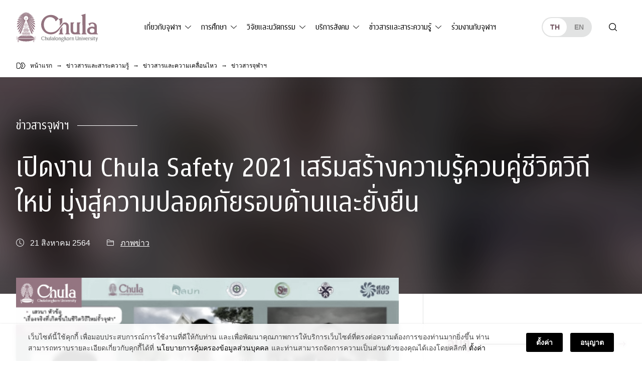

--- FILE ---
content_type: text/html; charset=UTF-8
request_url: https://www.chula.ac.th/news/49925/
body_size: 30513
content:
<!doctype html>
<html lang="th">
<head>
<meta charset="UTF-8">
<meta name="viewport" content="width=device-width, initial-scale=1">
<link rel="profile" href="https://gmpg.org/xfn/11">
<meta name='robots' content='index, follow, max-image-preview:large, max-snippet:-1, max-video-preview:-1' />

	<!-- This site is optimized with the Yoast SEO plugin v23.5 - https://yoast.com/wordpress/plugins/seo/ -->
	<title>เปิดงาน Chula Safety 2021 เสริมสร้างความรู้ควบคู่ชีวิตวิถีใหม่ มุ่งสู่ความปลอดภัยรอบด้านและยั่งยืน &#8211; จุฬาลงกรณ์มหาวิทยาลัย</title>
<link crossorigin data-rocket-preconnect href="https://static.hotjar.com" rel="preconnect">
<link crossorigin data-rocket-preconnect href="https://script.hotjar.com" rel="preconnect"><link rel="preload" data-rocket-preload as="image" href="https://www.chula.ac.th/wp-content/uploads/2021/08/21.08.2021_1_im01A.jpg" fetchpriority="high">
	<link rel="canonical" href="https://www.chula.ac.th/news/49925/" />
	<meta property="og:locale" content="th_TH" />
	<meta property="og:type" content="article" />
	<meta property="og:title" content="เปิดงาน Chula Safety 2021 เสริมสร้างความรู้ควบคู่ชีวิตวิถีใหม่ มุ่งสู่ความปลอดภัยรอบด้านและยั่งยืน &#8211; จุฬาลงกรณ์มหาวิทยาลัย" />
	<meta property="og:description" content="เมื่อวันพุธที่ 18 สิงหาคม 2564 ศ.ดร.บัณฑิต เอื้ออาภรณ์ [&hellip;]" />
	<meta property="og:url" content="https://www.chula.ac.th/news/49925/" />
	<meta property="og:site_name" content="จุฬาลงกรณ์มหาวิทยาลัย" />
	<meta property="article:publisher" content="https://www.facebook.com/ChulalongkornUniversity/" />
	<meta property="article:modified_time" content="2021-08-21T13:45:45+00:00" />
	<meta property="og:image" content="https://www.chula.ac.th/wp-content/uploads/2021/08/21.08.2021_1_im01A.jpg" />
	<meta property="og:image:width" content="720" />
	<meta property="og:image:height" content="377" />
	<meta property="og:image:type" content="image/jpeg" />
	<meta name="twitter:card" content="summary_large_image" />
	<meta name="twitter:site" content="@ChulalongkornU" />
	<meta name="twitter:label1" content="Est. reading time" />
	<meta name="twitter:data1" content="2 นาที" />
	<script type="application/ld+json" class="yoast-schema-graph">{"@context":"https://schema.org","@graph":[{"@type":"WebPage","@id":"https://www.chula.ac.th/news/49925/","url":"https://www.chula.ac.th/news/49925/","name":"เปิดงาน Chula Safety 2021 เสริมสร้างความรู้ควบคู่ชีวิตวิถีใหม่ มุ่งสู่ความปลอดภัยรอบด้านและยั่งยืน &#8211; จุฬาลงกรณ์มหาวิทยาลัย","isPartOf":{"@id":"https://www.chula.ac.th/#website"},"primaryImageOfPage":{"@id":"https://www.chula.ac.th/news/49925/#primaryimage"},"image":{"@id":"https://www.chula.ac.th/news/49925/#primaryimage"},"thumbnailUrl":"https://www.chula.ac.th/wp-content/uploads/2021/08/21.08.2021_1_im01A.jpg","datePublished":"2021-08-21T13:45:43+00:00","dateModified":"2021-08-21T13:45:45+00:00","breadcrumb":{"@id":"https://www.chula.ac.th/news/49925/#breadcrumb"},"inLanguage":"th","potentialAction":[{"@type":"ReadAction","target":["https://www.chula.ac.th/news/49925/"]}]},{"@type":"ImageObject","inLanguage":"th","@id":"https://www.chula.ac.th/news/49925/#primaryimage","url":"https://www.chula.ac.th/wp-content/uploads/2021/08/21.08.2021_1_im01A.jpg","contentUrl":"https://www.chula.ac.th/wp-content/uploads/2021/08/21.08.2021_1_im01A.jpg","width":720,"height":377},{"@type":"BreadcrumbList","@id":"https://www.chula.ac.th/news/49925/#breadcrumb","itemListElement":[{"@type":"ListItem","position":1,"name":"Home","item":"https://www.chula.ac.th/"},{"@type":"ListItem","position":2,"name":"เปิดงาน Chula Safety 2021 เสริมสร้างความรู้ควบคู่ชีวิตวิถีใหม่ มุ่งสู่ความปลอดภัยรอบด้านและยั่งยืน"}]},{"@type":"WebSite","@id":"https://www.chula.ac.th/#website","url":"https://www.chula.ac.th/","name":"จุฬาลงกรณ์มหาวิทยาลัย","description":"","potentialAction":[{"@type":"SearchAction","target":{"@type":"EntryPoint","urlTemplate":"https://www.chula.ac.th/?s={search_term_string}"},"query-input":{"@type":"PropertyValueSpecification","valueRequired":true,"valueName":"search_term_string"}}],"inLanguage":"th"}]}</script>
	<!-- / Yoast SEO plugin. -->


<style id='classic-theme-styles-inline-css'>
/*! This file is auto-generated */
.wp-block-button__link{color:#fff;background-color:#32373c;border-radius:9999px;box-shadow:none;text-decoration:none;padding:calc(.667em + 2px) calc(1.333em + 2px);font-size:1.125em}.wp-block-file__button{background:#32373c;color:#fff;text-decoration:none}
</style>
<style id='global-styles-inline-css'>
body{--wp--preset--color--black: #000000;--wp--preset--color--cyan-bluish-gray: #abb8c3;--wp--preset--color--white: #ffffff;--wp--preset--color--pale-pink: #f78da7;--wp--preset--color--vivid-red: #cf2e2e;--wp--preset--color--luminous-vivid-orange: #ff6900;--wp--preset--color--luminous-vivid-amber: #fcb900;--wp--preset--color--light-green-cyan: #7bdcb5;--wp--preset--color--vivid-green-cyan: #00d084;--wp--preset--color--pale-cyan-blue: #8ed1fc;--wp--preset--color--vivid-cyan-blue: #0693e3;--wp--preset--color--vivid-purple: #9b51e0;--wp--preset--color--very-light-gray: #eeeeee;--wp--preset--color--very-dark-gray: #313131;--wp--preset--color--kb-palette-1: #de5d8e;--wp--preset--color--kb-palette-2: #b43b6b;--wp--preset--color--kb-palette-3: #1d57a5;--wp--preset--color--kb-palette-4: #133664;--wp--preset--color--kb-palette-42: #000000;--wp--preset--color--kb-palette-5: #ffffff;--wp--preset--color--kb-palette-6: #888888;--wp--preset--color--kb-palette-7: #f6d1df;--wp--preset--color--kb-palette-8: #f8f9fa;--wp--preset--gradient--vivid-cyan-blue-to-vivid-purple: linear-gradient(135deg,rgba(6,147,227,1) 0%,rgb(155,81,224) 100%);--wp--preset--gradient--light-green-cyan-to-vivid-green-cyan: linear-gradient(135deg,rgb(122,220,180) 0%,rgb(0,208,130) 100%);--wp--preset--gradient--luminous-vivid-amber-to-luminous-vivid-orange: linear-gradient(135deg,rgba(252,185,0,1) 0%,rgba(255,105,0,1) 100%);--wp--preset--gradient--luminous-vivid-orange-to-vivid-red: linear-gradient(135deg,rgba(255,105,0,1) 0%,rgb(207,46,46) 100%);--wp--preset--gradient--very-light-gray-to-cyan-bluish-gray: linear-gradient(135deg,rgb(238,238,238) 0%,rgb(169,184,195) 100%);--wp--preset--gradient--cool-to-warm-spectrum: linear-gradient(135deg,rgb(74,234,220) 0%,rgb(151,120,209) 20%,rgb(207,42,186) 40%,rgb(238,44,130) 60%,rgb(251,105,98) 80%,rgb(254,248,76) 100%);--wp--preset--gradient--blush-light-purple: linear-gradient(135deg,rgb(255,206,236) 0%,rgb(152,150,240) 100%);--wp--preset--gradient--blush-bordeaux: linear-gradient(135deg,rgb(254,205,165) 0%,rgb(254,45,45) 50%,rgb(107,0,62) 100%);--wp--preset--gradient--luminous-dusk: linear-gradient(135deg,rgb(255,203,112) 0%,rgb(199,81,192) 50%,rgb(65,88,208) 100%);--wp--preset--gradient--pale-ocean: linear-gradient(135deg,rgb(255,245,203) 0%,rgb(182,227,212) 50%,rgb(51,167,181) 100%);--wp--preset--gradient--electric-grass: linear-gradient(135deg,rgb(202,248,128) 0%,rgb(113,206,126) 100%);--wp--preset--gradient--midnight: linear-gradient(135deg,rgb(2,3,129) 0%,rgb(40,116,252) 100%);--wp--preset--font-size--small: 13px;--wp--preset--font-size--medium: 20px;--wp--preset--font-size--large: 36px;--wp--preset--font-size--x-large: 42px;--wp--preset--spacing--20: 0.44rem;--wp--preset--spacing--30: 0.67rem;--wp--preset--spacing--40: 1rem;--wp--preset--spacing--50: 1.5rem;--wp--preset--spacing--60: 2.25rem;--wp--preset--spacing--70: 3.38rem;--wp--preset--spacing--80: 5.06rem;--wp--preset--shadow--natural: 6px 6px 9px rgba(0, 0, 0, 0.2);--wp--preset--shadow--deep: 12px 12px 50px rgba(0, 0, 0, 0.4);--wp--preset--shadow--sharp: 6px 6px 0px rgba(0, 0, 0, 0.2);--wp--preset--shadow--outlined: 6px 6px 0px -3px rgba(255, 255, 255, 1), 6px 6px rgba(0, 0, 0, 1);--wp--preset--shadow--crisp: 6px 6px 0px rgba(0, 0, 0, 1);}:where(.is-layout-flex){gap: 0.5em;}:where(.is-layout-grid){gap: 0.5em;}body .is-layout-flow > .alignleft{float: left;margin-inline-start: 0;margin-inline-end: 2em;}body .is-layout-flow > .alignright{float: right;margin-inline-start: 2em;margin-inline-end: 0;}body .is-layout-flow > .aligncenter{margin-left: auto !important;margin-right: auto !important;}body .is-layout-constrained > .alignleft{float: left;margin-inline-start: 0;margin-inline-end: 2em;}body .is-layout-constrained > .alignright{float: right;margin-inline-start: 2em;margin-inline-end: 0;}body .is-layout-constrained > .aligncenter{margin-left: auto !important;margin-right: auto !important;}body .is-layout-constrained > :where(:not(.alignleft):not(.alignright):not(.alignfull)){max-width: var(--wp--style--global--content-size);margin-left: auto !important;margin-right: auto !important;}body .is-layout-constrained > .alignwide{max-width: var(--wp--style--global--wide-size);}body .is-layout-flex{display: flex;}body .is-layout-flex{flex-wrap: wrap;align-items: center;}body .is-layout-flex > *{margin: 0;}body .is-layout-grid{display: grid;}body .is-layout-grid > *{margin: 0;}:where(.wp-block-columns.is-layout-flex){gap: 2em;}:where(.wp-block-columns.is-layout-grid){gap: 2em;}:where(.wp-block-post-template.is-layout-flex){gap: 1.25em;}:where(.wp-block-post-template.is-layout-grid){gap: 1.25em;}.has-black-color{color: var(--wp--preset--color--black) !important;}.has-cyan-bluish-gray-color{color: var(--wp--preset--color--cyan-bluish-gray) !important;}.has-white-color{color: var(--wp--preset--color--white) !important;}.has-pale-pink-color{color: var(--wp--preset--color--pale-pink) !important;}.has-vivid-red-color{color: var(--wp--preset--color--vivid-red) !important;}.has-luminous-vivid-orange-color{color: var(--wp--preset--color--luminous-vivid-orange) !important;}.has-luminous-vivid-amber-color{color: var(--wp--preset--color--luminous-vivid-amber) !important;}.has-light-green-cyan-color{color: var(--wp--preset--color--light-green-cyan) !important;}.has-vivid-green-cyan-color{color: var(--wp--preset--color--vivid-green-cyan) !important;}.has-pale-cyan-blue-color{color: var(--wp--preset--color--pale-cyan-blue) !important;}.has-vivid-cyan-blue-color{color: var(--wp--preset--color--vivid-cyan-blue) !important;}.has-vivid-purple-color{color: var(--wp--preset--color--vivid-purple) !important;}.has-black-background-color{background-color: var(--wp--preset--color--black) !important;}.has-cyan-bluish-gray-background-color{background-color: var(--wp--preset--color--cyan-bluish-gray) !important;}.has-white-background-color{background-color: var(--wp--preset--color--white) !important;}.has-pale-pink-background-color{background-color: var(--wp--preset--color--pale-pink) !important;}.has-vivid-red-background-color{background-color: var(--wp--preset--color--vivid-red) !important;}.has-luminous-vivid-orange-background-color{background-color: var(--wp--preset--color--luminous-vivid-orange) !important;}.has-luminous-vivid-amber-background-color{background-color: var(--wp--preset--color--luminous-vivid-amber) !important;}.has-light-green-cyan-background-color{background-color: var(--wp--preset--color--light-green-cyan) !important;}.has-vivid-green-cyan-background-color{background-color: var(--wp--preset--color--vivid-green-cyan) !important;}.has-pale-cyan-blue-background-color{background-color: var(--wp--preset--color--pale-cyan-blue) !important;}.has-vivid-cyan-blue-background-color{background-color: var(--wp--preset--color--vivid-cyan-blue) !important;}.has-vivid-purple-background-color{background-color: var(--wp--preset--color--vivid-purple) !important;}.has-black-border-color{border-color: var(--wp--preset--color--black) !important;}.has-cyan-bluish-gray-border-color{border-color: var(--wp--preset--color--cyan-bluish-gray) !important;}.has-white-border-color{border-color: var(--wp--preset--color--white) !important;}.has-pale-pink-border-color{border-color: var(--wp--preset--color--pale-pink) !important;}.has-vivid-red-border-color{border-color: var(--wp--preset--color--vivid-red) !important;}.has-luminous-vivid-orange-border-color{border-color: var(--wp--preset--color--luminous-vivid-orange) !important;}.has-luminous-vivid-amber-border-color{border-color: var(--wp--preset--color--luminous-vivid-amber) !important;}.has-light-green-cyan-border-color{border-color: var(--wp--preset--color--light-green-cyan) !important;}.has-vivid-green-cyan-border-color{border-color: var(--wp--preset--color--vivid-green-cyan) !important;}.has-pale-cyan-blue-border-color{border-color: var(--wp--preset--color--pale-cyan-blue) !important;}.has-vivid-cyan-blue-border-color{border-color: var(--wp--preset--color--vivid-cyan-blue) !important;}.has-vivid-purple-border-color{border-color: var(--wp--preset--color--vivid-purple) !important;}.has-vivid-cyan-blue-to-vivid-purple-gradient-background{background: var(--wp--preset--gradient--vivid-cyan-blue-to-vivid-purple) !important;}.has-light-green-cyan-to-vivid-green-cyan-gradient-background{background: var(--wp--preset--gradient--light-green-cyan-to-vivid-green-cyan) !important;}.has-luminous-vivid-amber-to-luminous-vivid-orange-gradient-background{background: var(--wp--preset--gradient--luminous-vivid-amber-to-luminous-vivid-orange) !important;}.has-luminous-vivid-orange-to-vivid-red-gradient-background{background: var(--wp--preset--gradient--luminous-vivid-orange-to-vivid-red) !important;}.has-very-light-gray-to-cyan-bluish-gray-gradient-background{background: var(--wp--preset--gradient--very-light-gray-to-cyan-bluish-gray) !important;}.has-cool-to-warm-spectrum-gradient-background{background: var(--wp--preset--gradient--cool-to-warm-spectrum) !important;}.has-blush-light-purple-gradient-background{background: var(--wp--preset--gradient--blush-light-purple) !important;}.has-blush-bordeaux-gradient-background{background: var(--wp--preset--gradient--blush-bordeaux) !important;}.has-luminous-dusk-gradient-background{background: var(--wp--preset--gradient--luminous-dusk) !important;}.has-pale-ocean-gradient-background{background: var(--wp--preset--gradient--pale-ocean) !important;}.has-electric-grass-gradient-background{background: var(--wp--preset--gradient--electric-grass) !important;}.has-midnight-gradient-background{background: var(--wp--preset--gradient--midnight) !important;}.has-small-font-size{font-size: var(--wp--preset--font-size--small) !important;}.has-medium-font-size{font-size: var(--wp--preset--font-size--medium) !important;}.has-large-font-size{font-size: var(--wp--preset--font-size--large) !important;}.has-x-large-font-size{font-size: var(--wp--preset--font-size--x-large) !important;}
.wp-block-navigation a:where(:not(.wp-element-button)){color: inherit;}
:where(.wp-block-post-template.is-layout-flex){gap: 1.25em;}:where(.wp-block-post-template.is-layout-grid){gap: 1.25em;}
:where(.wp-block-columns.is-layout-flex){gap: 2em;}:where(.wp-block-columns.is-layout-grid){gap: 2em;}
.wp-block-pullquote{font-size: 1.5em;line-height: 1.6;}
</style>
<link rel='stylesheet' id='child-theme-style-bundle-theme-mobile-css' href='https://www.chula.ac.th/wp-content/themes/phrakieo/assets/css/theme.bundle.mobile.css?ver=1.0.0' media='all' />
<link rel='stylesheet' id='child-theme-style-bundle-theme-tablet-css' href='https://www.chula.ac.th/wp-content/themes/phrakieo/assets/css/theme.bundle.tablet.css?ver=1.0.0' media='all and (min-width: 768px)' />
<link rel='stylesheet' id='child-theme-style-bundle-theme-desktop-css' href='https://www.chula.ac.th/wp-content/themes/phrakieo/assets/css/theme.bundle.desktop.css?ver=1.0.0' media='all and (min-width: 1200px)' />
<link rel='stylesheet' id='child-theme-style-dropdown-nav-css' href='https://www.chula.ac.th/wp-content/themes/phrakieo/assets/css/style-theme-bs-dropdown-nav.css?ver=1.0.0' media='all' />
<link rel='stylesheet' id='child-theme-style-fonts-css' href='https://www.chula.ac.th/wp-content/themes/phrakieo/assets/css/fonts.css?ver=1.0.0' media='all' />
<link rel='stylesheet' id='child-theme-style-template-css' href='https://www.chula.ac.th/wp-content/themes/phrakieo/assets/css/style-template.css?ver=1.1.18' media='all' />
<link rel='stylesheet' id='theme-style-theme-style-css' href='https://www.chula.ac.th/wp-content/themes/phrakieo/assets/css/style.css?ver=1.1.18' media='all' />
<link rel='stylesheet' id='designil-pdpa-public-css' href='https://www.chula.ac.th/wp-content/plugins/designil-pdpa/public/assets/css/designil-pdpa-public.min.css?ver=3.0.2' media='all' />
<link rel='stylesheet' id='designil-pdpa-style-css' href='https://www.chula.ac.th/wp-content/designil-pdpa/designil-pdpa-style_th.min.css?ver=dc4b0f112cc002be1cb1b3408656aa2e' media='all' />
<link rel='stylesheet' id='magnific_pop_css-css' href='https://www.chula.ac.th/wp-content/plugins/kadence-galleries/assets/magnific/magnific-popup-light.css?ver=1.3.2' media='all' />
<link rel='stylesheet' id='kt-galleries-css-css' href='https://www.chula.ac.th/wp-content/plugins/kadence-galleries/assets/css/kadence-galleries.css?ver=1.3.2' media='all' />
<style id='kadence-blocks-global-variables-inline-css'>
:root {--global-kb-font-size-sm:clamp(0.8rem, 0.73rem + 0.217vw, 0.9rem);--global-kb-font-size-md:clamp(1.1rem, 0.995rem + 0.326vw, 1.25rem);--global-kb-font-size-lg:clamp(1.75rem, 1.576rem + 0.543vw, 2rem);--global-kb-font-size-xl:clamp(2.25rem, 1.728rem + 1.63vw, 3rem);--global-kb-font-size-xxl:clamp(2.5rem, 1.456rem + 3.26vw, 4rem);--global-kb-font-size-xxxl:clamp(2.75rem, 0.489rem + 7.065vw, 6rem);}:root {--global-palette1: #3182CE;--global-palette2: #2B6CB0;--global-palette3: #1A202C;--global-palette4: #2D3748;--global-palette5: #4A5568;--global-palette6: #718096;--global-palette7: #EDF2F7;--global-palette8: #F7FAFC;--global-palette9: #ffffff;}
</style>
<style id="kadence_blocks_palette_css">:root .has-kb-palette-1-color{color:#de5d8e}:root .has-kb-palette-1-background-color{background-color:#de5d8e}:root .has-kb-palette-2-color{color:#b43b6b}:root .has-kb-palette-2-background-color{background-color:#b43b6b}:root .has-kb-palette-3-color{color:#1d57a5}:root .has-kb-palette-3-background-color{background-color:#1d57a5}:root .has-kb-palette-4-color{color:#133664}:root .has-kb-palette-4-background-color{background-color:#133664}:root .has-kb-palette-42-color{color:#000000}:root .has-kb-palette-42-background-color{background-color:#000000}:root .has-kb-palette-5-color{color:#ffffff}:root .has-kb-palette-5-background-color{background-color:#ffffff}:root .has-kb-palette-6-color{color:#888888}:root .has-kb-palette-6-background-color{background-color:#888888}:root .has-kb-palette-7-color{color:#f6d1df}:root .has-kb-palette-7-background-color{background-color:#f6d1df}:root .has-kb-palette-8-color{color:#f8f9fa}:root .has-kb-palette-8-background-color{background-color:#f8f9fa}</style>
		<script>
		(function(h,o,t,j,a,r){
			h.hj=h.hj||function(){(h.hj.q=h.hj.q||[]).push(arguments)};
			h._hjSettings={hjid:2291244,hjsv:5};
			a=o.getElementsByTagName('head')[0];
			r=o.createElement('script');r.async=1;
			r.src=t+h._hjSettings.hjid+j+h._hjSettings.hjsv;
			a.appendChild(r);
		})(window,document,'//static.hotjar.com/c/hotjar-','.js?sv=');
		</script>
		<link rel="icon" href="https://www.chula.ac.th/wp-content/uploads/2021/01/cropped-logo-favicon-512x512-1-1-32x32.png" sizes="32x32" />
<link rel="icon" href="https://www.chula.ac.th/wp-content/uploads/2021/01/cropped-logo-favicon-512x512-1-1-192x192.png" sizes="192x192" />
<link rel="apple-touch-icon" href="https://www.chula.ac.th/wp-content/uploads/2021/01/cropped-logo-favicon-512x512-1-1-180x180.png" />
<meta name="msapplication-TileImage" content="https://www.chula.ac.th/wp-content/uploads/2021/01/cropped-logo-favicon-512x512-1-1-270x270.png" />
<style>
	html {
		filter: grayscale(75%);
		-webkit-filter: grayscale(75%);
	}
</style>
<meta name="generator" content="WP Rocket 3.19.3" data-wpr-features="wpr_preconnect_external_domains wpr_oci wpr_preload_links wpr_desktop" /></head>
<body class="news-template-default single single-news postid-49925 no-sidebar">
<div  id="page" class="site">
	<a class="skip-link screen-reader-text" href="#primary">Skip to content</a>
	<header  id="header">
		<nav class="navbar navbar-expand-lg navbar-light">
			<div class="container-outer">
				<div class="container-inner wrapper-big">
					<div class="row g-0 align-items-center">
						<div class="col-auto header-brand order-0">
							<div id="logo"><a href="https://www.chula.ac.th/"><div id="logo-dark" class="logo-chula"></div><div id="logo-light" class="logo-chula"></div></a></div>
						</div>
						<div class="col-auto header-languages order-2 order-sm-1 order-lg-3 d-none d-sm-block ms-auto ms-lg-auto me-0">
							<ul class="language-switcher">
									<li class="lang-item lang-item-44 lang-item-th current-lang lang-item-first"><a lang="th" hreflang="th" href="https://www.chula.ac.th/news/49925/" aria-current="true">th</a></li>
	<li class="lang-item lang-item-63 lang-item-en no-translation"><a lang="en-US" hreflang="en-US" href="https://www.chula.ac.th/en/">en</a></li>
							</ul>
						</div>
						<div class="col-auto header-actions order-1 order-sm-2 order-lg-4 d-flex ms-auto ms-sm-0 me-0">
							<button id="search-open" class="searchsite-toggler" type="button" aria-label="Toggle search"></button>
							<button id="navbar-toggler" class="navbar-toggler collapsed" type="button" data-bs-toggle="collapse" data-bs-target="#navbarMobile" aria-controls="navbarMobile" aria-expanded="false" aria-label="Toggle navigation">
								<span class="hamburger"></span>
							</button>
						</div>
						<div class="col-12 col-lg header-menus order-3 order-lg-1">
							<div class="collapse navbar-collapse" id="navbarMobile">
								<ul class="language-switcher ms-auto d-sm-none">
										<li class="lang-item lang-item-44 lang-item-th current-lang lang-item-first"><a lang="th" hreflang="th" href="https://www.chula.ac.th/news/49925/" aria-current="true">th</a></li>
	<li class="lang-item lang-item-63 lang-item-en no-translation"><a lang="en-US" hreflang="en-US" href="https://www.chula.ac.th/en/">en</a></li>
								</ul>
								<ul id="menu-primary" class="d-lg-none navbar-nav me-auto mb-4 "><li  id="menu-item-1334" class="menu-item menu-item-type-post_type menu-item-object-page menu-item-home nav-item nav-item-1334"><a href="https://www.chula.ac.th/" class="nav-link ">หน้าแรก</a></li>
<li  id="menu-item-2517" class="menu-item menu-item-type-post_type menu-item-object-page menu-item-has-children dropdown nav-item nav-item-2517 menu_parent"><a href="https://www.chula.ac.th/about/" class="nav-link  dropdown-toggle" id="menu-item-dropdown-2517" aria-haspopup="true" aria-expanded="false">เกี่ยวกับจุฬาฯ</a>
<div class="dropdown-positioner"><ul class="dropdown-menu  depth-0" aria-labelledby="menu-item-dropdown-2517" >
	<li  id="menu-item-1308" class="menu-item menu-item-type-post_type menu-item-object-page menu-item-has-children dropdown nav-item nav-item-1308 dropdown-menu-end menu_parent"><a href="https://www.chula.ac.th/about/overview/" class="dropdown-item  dropdown-toggle" id="menu-item-dropdown-1308" aria-haspopup="true" aria-expanded="false">รู้จักจุฬาฯ</a>
	<div class="dropdown-positioner"><ul class="dropdown-menu sub-menu  depth-1" aria-labelledby="menu-item-dropdown-1308" >
		<li  id="menu-item-124071" class="menu-item menu-item-type-post_type menu-item-object-page nav-item nav-item-124071"><a href="https://www.chula.ac.th/about/overview/introduction-to-chula/" class="dropdown-item ">แนะนำจุฬาฯ</a></li>
		<li  id="menu-item-1318" class="menu-item menu-item-type-post_type menu-item-object-page nav-item nav-item-1318"><a href="https://www.chula.ac.th/about/overview/history/" class="dropdown-item ">ประวัติจุฬาฯ</a></li>
		<li  id="menu-item-8899" class="menu-item menu-item-type-post_type menu-item-object-page nav-item nav-item-8899"><a href="https://www.chula.ac.th/about/overview/main-mission/" class="dropdown-item ">ภารกิจหลัก</a></li>
		<li  id="menu-item-2362" class="menu-item menu-item-type-post_type menu-item-object-page nav-item nav-item-2362"><a href="https://www.chula.ac.th/about/overview/cu100/" class="dropdown-item ">จุฬาฯ 100 ปี</a></li>
		<li  id="menu-item-1309" class="menu-item menu-item-type-post_type menu-item-object-page nav-item nav-item-1309"><a href="https://www.chula.ac.th/about/overview/facts-and-stats/" class="dropdown-item ">ข้อมูลและสถิติ</a></li>
		<li  id="menu-item-20353" class="menu-item menu-item-type-post_type menu-item-object-page nav-item nav-item-20353"><a href="https://www.chula.ac.th/about/overview/organization-chart/" class="dropdown-item ">โครงสร้างองค์กร</a></li>
		<li  id="menu-item-2398" class="menu-item menu-item-type-post_type menu-item-object-page nav-item nav-item-2398"><a href="https://www.chula.ac.th/about/overview/council/" class="dropdown-item ">สภามหาวิทยาลัย</a></li>
		<li  id="menu-item-32030" class="menu-item menu-item-type-post_type menu-item-object-page nav-item nav-item-32030"><a href="https://www.chula.ac.th/about/overview/transparency/" class="dropdown-item ">การเปิดเผยข้อมูลสู่สาธารณะ</a></li>
		<li  id="menu-item-75079" class="menu-item menu-item-type-post_type menu-item-object-page nav-item nav-item-75079"><a href="https://www.chula.ac.th/about/overview/personal-data-protection-policy/" class="dropdown-item ">นโยบายการคุ้มครองข้อมูลส่วนบุคคล</a></li>
	</ul>
</li>
	<li  id="menu-item-2521" class="menu-item menu-item-type-post_type menu-item-object-page menu-item-has-children dropdown nav-item nav-item-2521 dropdown-menu-end menu_parent"><a href="https://www.chula.ac.th/about/administration/" class="dropdown-item  dropdown-toggle" id="menu-item-dropdown-2521" aria-haspopup="true" aria-expanded="false">การบริหาร</a>
	<div class="dropdown-positioner"><ul class="dropdown-menu sub-menu  depth-1" aria-labelledby="menu-item-dropdown-2521" >
		<li  id="menu-item-1311" class="menu-item menu-item-type-post_type menu-item-object-page nav-item nav-item-1311"><a href="https://www.chula.ac.th/about/administration/the-president-and-administrative-board/" class="dropdown-item ">คณะผู้บริหาร</a></li>
		<li  id="menu-item-1320" class="menu-item menu-item-type-post_type menu-item-object-page nav-item nav-item-1320"><a href="https://www.chula.ac.th/about/administration/vision-and-strategy/" class="dropdown-item ">วิสัยทัศน์และยุทธศาสตร์</a></li>
	</ul>
</li>
	<li  id="menu-item-1321" class="menu-item menu-item-type-post_type menu-item-object-page menu-item-has-children dropdown nav-item nav-item-1321 dropdown-menu-end menu_parent"><a href="https://www.chula.ac.th/about/symbols/" class="dropdown-item  dropdown-toggle" id="menu-item-dropdown-1321" aria-haspopup="true" aria-expanded="false">อัตลักษณ์มหาวิทยาลัย</a>
	<div class="dropdown-positioner"><ul class="dropdown-menu sub-menu  depth-1" aria-labelledby="menu-item-dropdown-1321" >
		<li  id="menu-item-1325" class="menu-item menu-item-type-post_type menu-item-object-page nav-item nav-item-1325"><a href="https://www.chula.ac.th/about/symbols/phra-kieo/" class="dropdown-item ">พระเกี้ยว</a></li>
		<li  id="menu-item-1326" class="menu-item menu-item-type-post_type menu-item-object-page nav-item nav-item-1326"><a href="https://www.chula.ac.th/about/symbols/the-colour-pink/" class="dropdown-item ">สีชมพู</a></li>
		<li  id="menu-item-1324" class="menu-item menu-item-type-post_type menu-item-object-page nav-item nav-item-1324"><a href="https://www.chula.ac.th/about/symbols/rain-tree/" class="dropdown-item ">ต้นจามจุรี</a></li>
		<li  id="menu-item-1329" class="menu-item menu-item-type-post_type menu-item-object-page nav-item nav-item-1329"><a href="https://www.chula.ac.th/about/symbols/academic-gown/" class="dropdown-item ">เสื้อครุยพระราชทาน</a></li>
		<li  id="menu-item-1323" class="menu-item menu-item-type-post_type menu-item-object-page nav-item nav-item-1323"><a href="https://www.chula.ac.th/about/symbols/uniform/" class="dropdown-item ">ชุดนิสิต</a></li>
		<li  id="menu-item-5156" class="menu-item menu-item-type-post_type menu-item-object-page nav-item nav-item-5156"><a href="https://www.chula.ac.th/about/symbols/songs/" class="dropdown-item ">เพลงมหาวิทยาลัย</a></li>
		<li  id="menu-item-1322" class="menu-item menu-item-type-post_type menu-item-object-page nav-item nav-item-1322"><a href="https://www.chula.ac.th/about/symbols/degree/" class="dropdown-item ">ชื่อปริญญา อักษรย่อปริญญา</a></li>
		<li  id="menu-item-2390" class="menu-item menu-item-type-post_type menu-item-object-page nav-item nav-item-2390"><a href="https://www.chula.ac.th/about/symbols/identity/" class="dropdown-item ">แบรนด์จุฬาฯ</a></li>
	</ul>
</li>
	<li  id="menu-item-2469" class="menu-item menu-item-type-post_type menu-item-object-page menu-item-has-children dropdown nav-item nav-item-2469 dropdown-menu-end menu_parent"><a href="https://www.chula.ac.th/about/green-university/" class="dropdown-item  dropdown-toggle" id="menu-item-dropdown-2469" aria-haspopup="true" aria-expanded="false">Green University</a>
	<div class="dropdown-positioner"><ul class="dropdown-menu sub-menu  depth-1" aria-labelledby="menu-item-dropdown-2469" >
		<li  id="menu-item-2468" class="menu-item menu-item-type-post_type menu-item-object-page nav-item nav-item-2468"><a href="https://www.chula.ac.th/about/green-university/cu-zero-waste/" class="dropdown-item ">CU Zero Waste</a></li>
		<li  id="menu-item-2745" class="menu-item menu-item-type-post_type menu-item-object-page nav-item nav-item-2745"><a href="https://www.chula.ac.th/about/green-university/cu-shuttle-bus/" class="dropdown-item ">CU Shuttle Bus</a></li>
		<li  id="menu-item-24534" class="menu-item menu-item-type-post_type menu-item-object-page nav-item nav-item-24534"><a href="https://www.chula.ac.th/about/green-university/muvmi/" class="dropdown-item ">MuvMi</a></li>
	</ul>
</li>
	<li  id="menu-item-42735" class="menu-item menu-item-type-post_type menu-item-object-page menu-item-has-children dropdown nav-item nav-item-42735 dropdown-menu-end menu_parent"><a href="https://www.chula.ac.th/about/giving/" class="dropdown-item  dropdown-toggle" id="menu-item-dropdown-42735" aria-haspopup="true" aria-expanded="false">บริจาคให้จุฬาฯ</a>
	<div class="dropdown-positioner"><ul class="dropdown-menu sub-menu  depth-1" aria-labelledby="menu-item-dropdown-42735" >
		<li  id="menu-item-4876" class="menu-item menu-item-type-post_type menu-item-object-page nav-item nav-item-4876"><a href="https://www.chula.ac.th/about/giving/why-giving/" class="dropdown-item ">เหตุผลที่…ทำไมต้องบริจาคให้จุฬาฯ</a></li>
		<li  id="menu-item-42736" class="menu-item menu-item-type-post_type menu-item-object-page nav-item nav-item-42736"><a href="https://www.chula.ac.th/about/giving/edonation/" class="dropdown-item ">ระบบบริจาคอิเล็กทรอนิกส์</a></li>
		<li  id="menu-item-42737" class="menu-item menu-item-type-post_type menu-item-object-page nav-item nav-item-42737"><a href="https://www.chula.ac.th/about/giving/giving-application-form/" class="dropdown-item ">เริ่มต้นบริจาค</a></li>
	</ul>
</li>
</ul>
</li>
<li  id="menu-item-2534" class="menu-item menu-item-type-post_type menu-item-object-page menu-item-has-children dropdown nav-item nav-item-2534 menu_parent"><a href="https://www.chula.ac.th/academics/" class="nav-link  dropdown-toggle" id="menu-item-dropdown-2534" aria-haspopup="true" aria-expanded="false">การศึกษา</a>
<div class="dropdown-positioner"><ul class="dropdown-menu  depth-0" aria-labelledby="menu-item-dropdown-2534" >
	<li  id="menu-item-2740" class="menu-item menu-item-type-post_type menu-item-object-page nav-item nav-item-2740"><a href="https://www.chula.ac.th/academics/academic-units/faculties-and-schools/" class="dropdown-item ">คณะและสำนักวิชา</a></li>
	<li  id="menu-item-4938" class="menu-item menu-item-type-post_type menu-item-object-page nav-item nav-item-4938"><a href="https://www.chula.ac.th/academics/academic-units/colleges-and-institutes/" class="dropdown-item ">วิทยาลัยและสถาบัน</a></li>
	<li  id="menu-item-37751" class="menu-item menu-item-type-custom menu-item-object-custom menu-item-has-children dropdown nav-item nav-item-37751 dropdown-menu-end menu_parent"><a href="#" class="dropdown-item  dropdown-toggle" id="menu-item-dropdown-37751" aria-haspopup="true" aria-expanded="false">หลักสูตร</a>
	<div class="dropdown-positioner"><ul class="dropdown-menu sub-menu  depth-1" aria-labelledby="menu-item-dropdown-37751" >
		<li  id="menu-item-2542" class="menu-item menu-item-type-post_type menu-item-object-page nav-item nav-item-2542"><a href="https://www.chula.ac.th/academics/programs/thai-programs/" class="dropdown-item ">หลักสูตรที่เปิดสอน</a></li>
		<li  id="menu-item-2543" class="menu-item menu-item-type-post_type menu-item-object-page nav-item nav-item-2543"><a href="https://www.chula.ac.th/academics/programs/international-programs/" class="dropdown-item ">หลักสูตรนานาชาติ</a></li>
		<li  id="menu-item-13370" class="menu-item menu-item-type-post_type menu-item-object-page nav-item nav-item-13370"><a href="https://www.chula.ac.th/academics/programs/short-programs/" class="dropdown-item ">หลักสูตรระยะสั้น</a></li>
	</ul>
</li>
	<li  id="menu-item-2535" class="menu-item menu-item-type-post_type menu-item-object-page menu-item-has-children dropdown nav-item nav-item-2535 dropdown-menu-end menu_parent"><a href="https://www.chula.ac.th/academics/admissions/" class="dropdown-item  dropdown-toggle" id="menu-item-dropdown-2535" aria-haspopup="true" aria-expanded="false">การสมัครเข้าศึกษา</a>
	<div class="dropdown-positioner"><ul class="dropdown-menu sub-menu  depth-1" aria-labelledby="menu-item-dropdown-2535" >
		<li  id="menu-item-2536" class="menu-item menu-item-type-post_type menu-item-object-page nav-item nav-item-2536"><a href="https://www.chula.ac.th/academics/admissions/undergraduate-admission/" class="dropdown-item ">การสมัครเข้าศึกษาระดับปริญญาบัณฑิต</a></li>
		<li  id="menu-item-2541" class="menu-item menu-item-type-post_type menu-item-object-page nav-item nav-item-2541"><a href="https://www.chula.ac.th/academics/admissions/graduate-admission/" class="dropdown-item ">การสมัครเข้าศึกษาระดับบัณฑิตศึกษา</a></li>
		<li  id="menu-item-2546" class="menu-item menu-item-type-post_type menu-item-object-page nav-item nav-item-2546"><a href="https://www.chula.ac.th/academics/admissions/tuition-and-fees/" class="dropdown-item ">ค่าธรรมเนียมการศึกษา</a></li>
		<li  id="menu-item-2549" class="menu-item menu-item-type-post_type menu-item-object-page nav-item nav-item-2549"><a href="https://www.chula.ac.th/academics/admissions/scholarships/" class="dropdown-item ">ทุนการศึกษา</a></li>
	</ul>
</li>
	<li  id="menu-item-42893" class="menu-item menu-item-type-post_type menu-item-object-page menu-item-has-children dropdown nav-item nav-item-42893 dropdown-menu-end menu_parent"><a href="https://www.chula.ac.th/academics/academic-units/" class="dropdown-item  dropdown-toggle" id="menu-item-dropdown-42893" aria-haspopup="true" aria-expanded="false">หน่วยงานการศึกษา</a>
	<div class="dropdown-positioner"><ul class="dropdown-menu sub-menu  depth-1" aria-labelledby="menu-item-dropdown-42893" >
		<li  id="menu-item-42897" class="menu-item menu-item-type-post_type menu-item-object-page nav-item nav-item-42897"><a href="https://www.chula.ac.th/academics/academic-units/faculties-schools-colleges-institutes/" class="dropdown-item ">คณะ วิทยาลัย และสถาบัน</a></li>
		<li  id="menu-item-2586" class="menu-item menu-item-type-post_type menu-item-object-page nav-item nav-item-2586"><a href="https://www.chula.ac.th/academics/academic-units/registrar/" class="dropdown-item ">สำนักงานการทะเบียน</a></li>
		<li  id="menu-item-2585" class="menu-item menu-item-type-post_type menu-item-object-page nav-item nav-item-2585"><a href="https://www.chula.ac.th/academics/academic-units/it/" class="dropdown-item ">สำนักบริหารเทคโนโลยีสารสนเทศ</a></li>
		<li  id="menu-item-2584" class="menu-item menu-item-type-post_type menu-item-object-page nav-item nav-item-2584"><a href="https://www.chula.ac.th/academics/academic-units/studentaffair/" class="dropdown-item ">สำนักบริหารกิจการนิสิต</a></li>
		<li  id="menu-item-2583" class="menu-item menu-item-type-post_type menu-item-object-page nav-item nav-item-2583"><a href="https://www.chula.ac.th/academics/academic-units/sgcu/" class="dropdown-item ">องค์การบริหารสโมสรนิสิตจุฬาฯ (อบจ.)</a></li>
		<li  id="menu-item-20076" class="menu-item menu-item-type-custom menu-item-object-custom nav-item nav-item-20076"><a href="http://www.gened.chula.ac.th/" class="dropdown-item ">ศูนย์การศึกษาทั่วไป</a></li>
		<li  id="menu-item-2578" class="menu-item menu-item-type-post_type menu-item-object-page nav-item nav-item-2578"><a href="https://www.chula.ac.th/academics/academic-units/mycourseville/" class="dropdown-item ">การประเมินการเรียนการสอนรายวิชา</a></li>
	</ul>
</li>
	<li  id="menu-item-2590" class="menu-item menu-item-type-post_type menu-item-object-page menu-item-has-children dropdown nav-item nav-item-2590 dropdown-menu-end menu_parent"><a href="https://www.chula.ac.th/academics/life-at-cu/" class="dropdown-item  dropdown-toggle" id="menu-item-dropdown-2590" aria-haspopup="true" aria-expanded="false">บริการนิสิต</a>
	<div class="dropdown-positioner"><ul class="dropdown-menu sub-menu  depth-1" aria-labelledby="menu-item-dropdown-2590" >
		<li  id="menu-item-2582" class="menu-item menu-item-type-post_type menu-item-object-page nav-item nav-item-2582"><a href="https://www.chula.ac.th/academics/life-at-cu/cu-health-service-center/" class="dropdown-item ">ศูนย์บริการสุขภาพแห่งจุฬาฯ</a></li>
		<li  id="menu-item-2581" class="menu-item menu-item-type-post_type menu-item-object-page nav-item nav-item-2581"><a href="https://www.chula.ac.th/academics/life-at-cu/cu-student-wellness/" class="dropdown-item ">หน่วยส่งเสริมสุขภาวะนิสิต (Chula Student Wellness)</a></li>
		<li  id="menu-item-2579" class="menu-item menu-item-type-post_type menu-item-object-page nav-item nav-item-2579"><a href="https://www.chula.ac.th/academics/life-at-cu/learning-innovation-center/" class="dropdown-item ">ศูนย์นวัตกรรมการเรียนรู้ (CHULA MOOC)</a></li>
		<li  id="menu-item-2577" class="menu-item menu-item-type-post_type menu-item-object-page nav-item nav-item-2577"><a href="https://www.chula.ac.th/academics/life-at-cu/cuvip/" class="dropdown-item ">CUVIP</a></li>
		<li  id="menu-item-2575" class="menu-item menu-item-type-post_type menu-item-object-page nav-item nav-item-2575"><a href="https://www.chula.ac.th/academics/life-at-cu/dormitory/" class="dropdown-item ">หอพัก</a></li>
	</ul>
</li>
</ul>
</li>
<li  id="menu-item-1294" class="menu-item menu-item-type-post_type menu-item-object-page menu-item-has-children dropdown nav-item nav-item-1294 menu_parent"><a href="https://www.chula.ac.th/research-and-innovation/" class="nav-link  dropdown-toggle" id="menu-item-dropdown-1294" aria-haspopup="true" aria-expanded="false">วิจัยและนวัตกรรม</a>
<div class="dropdown-positioner"><ul class="dropdown-menu  depth-0" aria-labelledby="menu-item-dropdown-1294" >
	<li  id="menu-item-156261" class="menu-item menu-item-type-post_type menu-item-object-page nav-item nav-item-156261"><a href="https://www.chula.ac.th/innovation-products/" class="dropdown-item ">ผลิตภัณฑ์นวัตกรรม</a></li>
	<li  id="menu-item-2330" class="menu-item menu-item-type-post_type menu-item-object-page nav-item nav-item-2330"><a href="https://www.chula.ac.th/research-and-innovation/implemented-research/" class="dropdown-item ">งานวิจัยที่นำไปใช้ประโยชน์</a></li>
	<li  id="menu-item-1296" class="menu-item menu-item-type-post_type menu-item-object-page nav-item nav-item-1296"><a href="https://www.chula.ac.th/research-and-innovation/cuir/" class="dropdown-item ">คลังปัญญาจุฬาฯ</a></li>
	<li  id="menu-item-2719" class="menu-item menu-item-type-post_type menu-item-object-page nav-item nav-item-2719"><a href="https://www.chula.ac.th/research-and-innovation/cop/" class="dropdown-item ">ค้นหาประชาคมวิชาการ</a></li>
	<li  id="menu-item-1297" class="menu-item menu-item-type-post_type menu-item-object-page nav-item nav-item-1297"><a href="https://www.chula.ac.th/research-and-innovation/chulapedia/" class="dropdown-item ">จุฬาฯ วิทยานุกรม</a></li>
	<li  id="menu-item-2713" class="menu-item menu-item-type-post_type menu-item-object-page nav-item nav-item-2713"><a href="https://www.chula.ac.th/research-and-innovation/siam-innovation-district/" class="dropdown-item ">Siam Innovation District</a></li>
	<li  id="menu-item-2712" class="menu-item menu-item-type-post_type menu-item-object-page nav-item nav-item-2712"><a href="https://www.chula.ac.th/research-and-innovation/cu-innovation-hub/" class="dropdown-item ">CU Innovation Hub</a></li>
	<li  id="menu-item-9869" class="menu-item menu-item-type-post_type menu-item-object-page nav-item nav-item-9869"><a href="https://www.chula.ac.th/research-and-innovation/rspgchula/" class="dropdown-item ">อพสธ จุฬาฯ</a></li>
</ul>
</li>
<li  id="menu-item-1300" class="menu-item menu-item-type-post_type menu-item-object-page menu-item-has-children dropdown nav-item nav-item-1300 menu_parent"><a href="https://www.chula.ac.th/cu-services/" class="nav-link  dropdown-toggle" id="menu-item-dropdown-1300" aria-haspopup="true" aria-expanded="false">บริการสังคม</a>
<div class="dropdown-positioner"><ul class="dropdown-menu  depth-0" aria-labelledby="menu-item-dropdown-1300" >
	<li  id="menu-item-2665" class="menu-item menu-item-type-post_type menu-item-object-page menu-item-has-children dropdown nav-item nav-item-2665 dropdown-menu-end menu_parent"><a href="https://www.chula.ac.th/cu-services/academic-services/" class="dropdown-item  dropdown-toggle" id="menu-item-dropdown-2665" aria-haspopup="true" aria-expanded="false">บริการวิชาการ</a>
	<div class="dropdown-positioner"><ul class="dropdown-menu sub-menu  depth-1" aria-labelledby="menu-item-dropdown-2665" >
		<li  id="menu-item-2666" class="menu-item menu-item-type-post_type menu-item-object-page nav-item nav-item-2666"><a href="https://www.chula.ac.th/cu-services/academic-services/chulalongkorn-university-academic-testing-center/" class="dropdown-item ">ศูนย์ทดสอบทางวิชาการแห่งจุฬาฯ</a></li>
		<li  id="menu-item-2669" class="menu-item menu-item-type-post_type menu-item-object-page nav-item nav-item-2669"><a href="https://www.chula.ac.th/cu-services/academic-services/chalermprakiat-center-of-translation-and-interpretation/" class="dropdown-item ">ศูนย์การแปลและการล่ามเฉลิมพระเกียรติ</a></li>
		<li  id="menu-item-2670" class="menu-item menu-item-type-post_type menu-item-object-page nav-item nav-item-2670"><a href="https://www.chula.ac.th/cu-services/academic-services/legal-aid-center/" class="dropdown-item ">ศูนย์กฎหมายเพื่อประชาชน</a></li>
		<li  id="menu-item-2671" class="menu-item menu-item-type-post_type menu-item-object-page nav-item nav-item-2671"><a href="https://www.chula.ac.th/cu-services/academic-services/chula-unisearch/" class="dropdown-item ">ศูนย์บริการวิชาการแห่งจุฬาลงกรณ์มหาวิทยาลัย</a></li>
	</ul>
</li>
	<li  id="menu-item-2672" class="menu-item menu-item-type-post_type menu-item-object-page menu-item-has-children dropdown nav-item nav-item-2672 dropdown-menu-end menu_parent"><a href="https://www.chula.ac.th/cu-services/medical-services/" class="dropdown-item  dropdown-toggle" id="menu-item-dropdown-2672" aria-haspopup="true" aria-expanded="false">บริการทางการแพทย์</a>
	<div class="dropdown-positioner"><ul class="dropdown-menu sub-menu  depth-1" aria-labelledby="menu-item-dropdown-2672" >
		<li  id="menu-item-2673" class="menu-item menu-item-type-post_type menu-item-object-page nav-item nav-item-2673"><a href="https://www.chula.ac.th/cu-services/medical-services/osotsala-pharmacy/" class="dropdown-item ">โอสถศาลา</a></li>
		<li  id="menu-item-2674" class="menu-item menu-item-type-post_type menu-item-object-page nav-item nav-item-2674"><a href="https://www.chula.ac.th/cu-services/medical-services/dental-hospital/" class="dropdown-item ">บริการทางทันตกรรม</a></li>
		<li  id="menu-item-2677" class="menu-item menu-item-type-post_type menu-item-object-page nav-item nav-item-2677"><a href="https://www.chula.ac.th/cu-services/medical-services/physical-therapy-clinic/" class="dropdown-item ">คลินิกกายภาพบำบัด</a></li>
		<li  id="menu-item-2678" class="menu-item menu-item-type-post_type menu-item-object-page nav-item nav-item-2678"><a href="https://www.chula.ac.th/cu-services/medical-services/health-sciences-service-clinic/" class="dropdown-item ">คลินิกเทคนิคการแพทย์</a></li>
		<li  id="menu-item-2679" class="menu-item menu-item-type-post_type menu-item-object-page nav-item nav-item-2679"><a href="https://www.chula.ac.th/cu-services/medical-services/nutrition-and-dietetics-clinic/" class="dropdown-item ">คลินิกโภชนาการและการกำหนดอาหาร</a></li>
		<li  id="menu-item-2680" class="menu-item menu-item-type-post_type menu-item-object-page nav-item nav-item-2680"><a href="https://www.chula.ac.th/cu-services/medical-services/small-animal-teaching-hospital/" class="dropdown-item ">โรงพยาบาลสัตว์เล็กจุฬาฯ</a></li>
	</ul>
</li>
	<li  id="menu-item-2681" class="menu-item menu-item-type-post_type menu-item-object-page menu-item-has-children dropdown nav-item nav-item-2681 dropdown-menu-end menu_parent"><a href="https://www.chula.ac.th/cu-services/quality-assurance-services/" class="dropdown-item  dropdown-toggle" id="menu-item-dropdown-2681" aria-haspopup="true" aria-expanded="false">บริการตรวจวิเคราะห์คุณภาพ</a>
	<div class="dropdown-positioner"><ul class="dropdown-menu sub-menu  depth-1" aria-labelledby="menu-item-dropdown-2681" >
		<li  id="menu-item-2684" class="menu-item menu-item-type-post_type menu-item-object-page nav-item nav-item-2684"><a href="https://www.chula.ac.th/cu-services/quality-assurance-services/trecs/" class="dropdown-item ">ศูนย์ทดสอบวิจัยวัสดุและอุปกรณ์ทางการกีฬา (TRECS)</a></li>
		<li  id="menu-item-2685" class="menu-item menu-item-type-post_type menu-item-object-page nav-item nav-item-2685"><a href="https://www.chula.ac.th/cu-services/quality-assurance-services/the-halal-science-center/" class="dropdown-item ">ศูนย์วิทยาศาสตร์ฮาลาล</a></li>
		<li  id="menu-item-2686" class="menu-item menu-item-type-post_type menu-item-object-page nav-item nav-item-2686"><a href="https://www.chula.ac.th/cu-services/quality-assurance-services/center-of-excellence-on-hazardous-substance-management/" class="dropdown-item ">ศูนย์ความเป็นเลิศด้านการจัดการสารและของเสียอันตราย</a></li>
		<li  id="menu-item-12448" class="menu-item menu-item-type-custom menu-item-object-custom nav-item nav-item-12448"><a target="_blank" href="http://www.eric.chula.ac.th/laboratory.php" class="dropdown-item ">ตรวจสอบคุณภาพสิ่งแวดล้อม</a></li>
	</ul>
</li>
	<li  id="menu-item-2687" class="menu-item menu-item-type-post_type menu-item-object-page menu-item-has-children dropdown nav-item nav-item-2687 dropdown-menu-end menu_parent"><a href="https://www.chula.ac.th/cu-services/information-services/" class="dropdown-item  dropdown-toggle" id="menu-item-dropdown-2687" aria-haspopup="true" aria-expanded="false">สารสนเทศและการสื่อสาร</a>
	<div class="dropdown-positioner"><ul class="dropdown-menu sub-menu  depth-1" aria-labelledby="menu-item-dropdown-2687" >
		<li  id="menu-item-2688" class="menu-item menu-item-type-post_type menu-item-object-page nav-item nav-item-2688"><a href="https://www.chula.ac.th/cu-services/information-services/office-of-academic-resources/" class="dropdown-item ">สำนักงานวิทยทรัพยากร (หอสมุดกลาง)</a></li>
		<li  id="menu-item-2689" class="menu-item menu-item-type-post_type menu-item-object-page nav-item nav-item-2689"><a href="https://www.chula.ac.th/cu-services/information-services/cu-book-center/" class="dropdown-item ">ศูนย์หนังสือแห่งจุฬาฯ</a></li>
		<li  id="menu-item-2690" class="menu-item menu-item-type-post_type menu-item-object-page nav-item nav-item-2690"><a href="https://www.chula.ac.th/cu-services/information-services/cu-press/" class="dropdown-item ">สำนักพิมพ์แห่งจุฬาฯ</a></li>
		<li  id="menu-item-2691" class="menu-item menu-item-type-post_type menu-item-object-page nav-item nav-item-2691"><a href="https://www.chula.ac.th/cu-services/information-services/cu-printing-house/" class="dropdown-item ">สำนักพิมพ์จุฬาลงกรณ์มหาวิทยาลัย</a></li>
		<li  id="menu-item-2692" class="menu-item menu-item-type-post_type menu-item-object-page nav-item nav-item-2692"><a href="https://www.chula.ac.th/cu-services/information-services/cu-radio/" class="dropdown-item ">สถานีวิทยุแห่งจุฬาฯ</a></li>
	</ul>
</li>
	<li  id="menu-item-2693" class="menu-item menu-item-type-post_type menu-item-object-page menu-item-has-children dropdown nav-item nav-item-2693 dropdown-menu-end menu_parent"><a href="https://www.chula.ac.th/cu-services/creative-space/" class="dropdown-item  dropdown-toggle" id="menu-item-dropdown-2693" aria-haspopup="true" aria-expanded="false">พื้นที่สร้างสรรค์</a>
	<div class="dropdown-positioner"><ul class="dropdown-menu sub-menu  depth-1" aria-labelledby="menu-item-dropdown-2693" >
		<li  id="menu-item-2714" class="menu-item menu-item-type-post_type menu-item-object-page nav-item nav-item-2714"><a href="https://www.chula.ac.th/cu-services/creative-space/center-of-learning-network-for-the-region/" class="dropdown-item ">ศูนย์เครือข่ายการเรียนรู้เพื่อภูมิภาค</a></li>
		<li  id="menu-item-2694" class="menu-item menu-item-type-post_type menu-item-object-page nav-item nav-item-2694"><a href="https://www.chula.ac.th/cu-services/creative-space/cu-sports-complex/" class="dropdown-item ">ศูนย์กีฬาแห่งจุฬาลงกรณ์มหาวิทยาลัย</a></li>
		<li  id="menu-item-2695" class="menu-item menu-item-type-post_type menu-item-object-page nav-item nav-item-2695"><a href="https://www.chula.ac.th/cu-services/creative-space/cu-dharma-center/" class="dropdown-item ">ธรรมสถาน</a></li>
		<li  id="menu-item-2696" class="menu-item menu-item-type-post_type menu-item-object-page nav-item nav-item-2696"><a href="https://www.chula.ac.th/cu-services/creative-space/cu-centenary-park/" class="dropdown-item ">อุทยาน 100 ปี จุฬาฯ</a></li>
		<li  id="menu-item-2699" class="menu-item menu-item-type-post_type menu-item-object-page nav-item nav-item-2699"><a href="https://www.chula.ac.th/cu-services/creative-space/king-chulalongkorn-digital-archives/" class="dropdown-item ">จุฬาลงกรณ์ราชบรรณาลัย</a></li>
		<li  id="menu-item-2701" class="menu-item menu-item-type-post_type menu-item-object-page nav-item nav-item-2701"><a href="https://www.chula.ac.th/cu-services/creative-space/museums/" class="dropdown-item ">พิพิธภัณฑ์</a></li>
	</ul>
</li>
</ul>
</li>
<li  id="menu-item-1287" class="menu-item menu-item-type-post_type menu-item-object-page menu-item-has-children dropdown nav-item nav-item-1287 menu_parent"><a href="https://www.chula.ac.th/news-and-knowledge/" class="nav-link  dropdown-toggle" id="menu-item-dropdown-1287" aria-haspopup="true" aria-expanded="false">ข่าวสารและสาระความรู้</a>
<div class="dropdown-positioner"><ul class="dropdown-menu  depth-0" aria-labelledby="menu-item-dropdown-1287" >
	<li  id="menu-item-1290" class="menu-item menu-item-type-post_type menu-item-object-page nav-item nav-item-1290"><a href="https://www.chula.ac.th/news-and-knowledge/news-updates/cu-news/" class="dropdown-item ">ข่าวสารจุฬาฯ</a></li>
	<li  id="menu-item-45338" class="menu-item menu-item-type-post_type menu-item-object-page nav-item nav-item-45338"><a href="https://www.chula.ac.th/news-and-knowledge/news-updates/highlights/" class="dropdown-item ">Highlights</a></li>
	<li  id="menu-item-42899" class="menu-item menu-item-type-post_type menu-item-object-page nav-item nav-item-42899"><a href="https://www.chula.ac.th/news-and-knowledge/news-updates/event-calendar/" class="dropdown-item ">ปฏิทินกิจกรรม</a></li>
	<li  id="menu-item-1291" class="menu-item menu-item-type-post_type menu-item-object-page nav-item nav-item-1291"><a href="https://www.chula.ac.th/news-and-knowledge/news-updates/news-clipping/" class="dropdown-item ">จุฬาฯ ในสื่อ</a></li>
	<li  id="menu-item-1293" class="menu-item menu-item-type-post_type menu-item-object-page menu-item-has-children dropdown nav-item nav-item-1293 dropdown-menu-end menu_parent"><a href="https://www.chula.ac.th/news-and-knowledge/cu-magazine/" class="dropdown-item  dropdown-toggle" id="menu-item-dropdown-1293" aria-haspopup="true" aria-expanded="false">วารสารจุฬาฯ</a>
	<div class="dropdown-positioner"><ul class="dropdown-menu sub-menu  depth-1" aria-labelledby="menu-item-dropdown-1293" >
		<li  id="menu-item-12450" class="menu-item menu-item-type-taxonomy menu-item-object-magazine_type nav-item nav-item-12450"><a href="https://www.chula.ac.th/magazine-type/rob-rua-chamchuri/" class="dropdown-item ">รอบรั้วจามจุรี</a></li>
		<li  id="menu-item-12451" class="menu-item menu-item-type-taxonomy menu-item-object-magazine_type nav-item nav-item-12451"><a href="https://www.chula.ac.th/magazine-type/cu-around/" class="dropdown-item ">CU Around</a></li>
	</ul>
</li>
	<li  id="menu-item-2344" class="menu-item menu-item-type-post_type menu-item-object-page nav-item nav-item-2344"><a href="https://www.chula.ac.th/news-and-knowledge/knowledge/cu-inside/" class="dropdown-item ">รู้ลึกกับจุฬาฯ</a></li>
	<li  id="menu-item-6345" class="menu-item menu-item-type-post_type menu-item-object-page nav-item nav-item-6345"><a href="https://www.chula.ac.th/news-and-knowledge/knowledge/social-fake-or-fact/" class="dropdown-item ">Soเชี่ยว</a></li>
	<li  id="menu-item-6338" class="menu-item menu-item-type-post_type menu-item-object-page nav-item nav-item-6338"><a href="https://www.chula.ac.th/news-and-knowledge/knowledge/cuontheroad/" class="dropdown-item ">CU on the Road</a></li>
	<li  id="menu-item-6350" class="menu-item menu-item-type-post_type menu-item-object-page nav-item nav-item-6350"><a href="https://www.chula.ac.th/news-and-knowledge/knowledge/checkin/" class="dropdown-item ">Check-in ถิ่นจุฬาฯ</a></li>
	<li  id="menu-item-2434" class="menu-item menu-item-type-post_type menu-item-object-page nav-item nav-item-2434"><a href="https://www.chula.ac.th/news-and-knowledge/news-updates/subscribe-to-cu-news/" class="dropdown-item ">สมัครรับข่าวจุฬาฯ</a></li>
	<li  id="menu-item-3831" class="menu-item menu-item-type-post_type menu-item-object-page nav-item nav-item-3831"><a href="https://www.chula.ac.th/news-and-knowledge/news-updates/procurement/" class="dropdown-item ">ประกาศจัดซื้อจัดจ้าง</a></li>
</ul>
</li>
<li  id="menu-item-92627" class="menu-item menu-item-type-custom menu-item-object-custom nav-item nav-item-92627"><a target="_blank" href="https://careers.chula.ac.th/recruit/home" class="nav-link ">ร่วมงานกับจุฬาฯ</a></li>
<li  id="menu-item-5047" class="menu-item menu-item-type-post_type menu-item-object-page menu-item-has-children dropdown nav-item nav-item-5047 menu_parent"><a href="https://www.chula.ac.th/contact/" class="nav-link  dropdown-toggle" id="menu-item-dropdown-5047" aria-haspopup="true" aria-expanded="false">ติดต่อจุฬาฯ</a>
<div class="dropdown-positioner"><ul class="dropdown-menu  depth-0" aria-labelledby="menu-item-dropdown-5047" >
	<li  id="menu-item-1330" class="menu-item menu-item-type-post_type menu-item-object-page nav-item nav-item-1330"><a href="https://www.chula.ac.th/contact/departments/" class="dropdown-item ">หน่วยงานของจุฬาฯ</a></li>
	<li  id="menu-item-14981" class="menu-item menu-item-type-post_type menu-item-object-page nav-item nav-item-14981"><a href="https://www.chula.ac.th/contact/phonebook/" class="dropdown-item ">สมุดโทรศัพท์ออนไลน์</a></li>
	<li  id="menu-item-1312" class="menu-item menu-item-type-post_type menu-item-object-page nav-item nav-item-1312"><a href="https://www.chula.ac.th/contact/map-and-directions/" class="dropdown-item ">แผนที่และการเดินทาง</a></li>
	<li  id="menu-item-14972" class="menu-item menu-item-type-post_type menu-item-object-page nav-item nav-item-14972"><a href="https://www.chula.ac.th/contact/feedback/" class="dropdown-item ">แจ้งเรื่องร้องเรียนการทุจริต</a></li>
	<li  id="menu-item-47432" class="menu-item menu-item-type-custom menu-item-object-custom nav-item nav-item-47432"><a target="_blank" href="https://careers.chula.ac.th/" class="dropdown-item ">ร่วมงานกับจุฬาฯ</a></li>
</ul>
</li>
</ul>							</div>
							<div class="collapse navbar-collapse">
								<ul class="navbar-nav navbar-nav-desktop w-100 justify-content-center">
    <li class="nav-item d-none"><a class="nav-link" href="https://www.chula.ac.th/">หน้าแรก</a></li>
    <li class="nav-item dropdown">
        <a class="nav-link dropdown-toggle" id="dropdown-about" href="javascript:void(0)" role="button" aria-haspopup="true" aria-expanded="false">เกี่ยวกับจุฬาฯ</a>
        <div class="dropdown-positioner">
            <div class="dropdown-menu dropdown-menu-fullwidth dropdown-menu-flush bg-white shadow-box" aria-labelledby="dropdown-about">
                <div class="wrapper-big py-6 py-xxl-8">
                    <div class="row gy-4">
						<div class="col">
							<p class="h6 dropdown-heading"><strong>รู้จักจุฬาฯ</strong></p>
							<ul class="list-menu">
								<li><a href="https://www.chula.ac.th/?p=124038">แนะนำจุฬาฯ</a></li>
								<!--<li><a href="https://www.chula.ac.th/?p=2368">วีดิทัศน์แนะนำ</a></li>-->
								<li><a href="https://www.chula.ac.th/?p=28">ประวัติจุฬาฯ</a></li>
								<li><a href="https://www.chula.ac.th/?p=8884">ภารกิจหลัก</a></li>
								<li><a href="https://www.chula.ac.th/?p=2359">จุฬาฯ 100 ปี</a></li>
								<li><a href="https://www.chula.ac.th/?p=68">ข้อมูลและสถิติ</a></li>
								<li><a href="https://www.chula.ac.th/?p=31">โครงสร้างองค์กร</a></li>
								<li><a href="https://www.chula.ac.th/?p=2396">สภามหาวิทยาลัย</a></li>
								<li><a href="https://www.chula.ac.th/?p=32025">การเปิดเผยข้อมูลสู่สาธารณะ</a></li>
                                <li><a href="https://www.chula.ac.th/about/overview/personal-data-protection-policy/">นโยบายการคุ้มครองข้อมูลส่วนบุคคล</a></li>
							</ul>
							<p class="h6 dropdown-heading mt-5"><strong>การบริหาร</strong></p>
							<ul class="list-menu">
								<li><a href="https://www.chula.ac.th/?p=32">คณะผู้บริหาร</a></li>
								<li><a href="https://www.chula.ac.th/?p=30">วิสัยทัศน์และยุทธศาสตร์</a></li>
							</ul>
						</div>
						<div class="col">
							<p class="h6 dropdown-heading"><strong>อัตลักษณ์มหาวิทยาลัย</strong></p>
							<ul class="list-menu">
								<li><a href="https://www.chula.ac.th/?p=38">พระเกีี้ยว</a></li>
								<li><a href="https://www.chula.ac.th/?p=41">สีชมพู</a></li>
								<li><a href="https://www.chula.ac.th/?p=44">ต้นจามจุรี</a></li>
								<li><a href="https://www.chula.ac.th/?p=47">เสื้อครุยพระราชทาน</a></li>
								<li><a href="https://www.chula.ac.th/?p=50">ชุดนิสิต</a></li>
								<li><a href="https://www.chula.ac.th/?p=53">เพลงมหาวิทยาลัย</a></li>
								<li><a href="https://www.chula.ac.th/?p=56">ชื่อปริญญา อักษรย่อปริญญา</a></li>
								<li><a href="https://www.chula.ac.th/?p=2383">แบรนด์จุฬาฯ</a></li>
							</ul>
						</div>
						<div class="col">
							<p class="h6 dropdown-heading text-uppercase"><strong>Green University</strong></p>
							<ul class="list-menu">
								<li><a href="https://www.chula.ac.th/?p=2465">CU Zero Waste</a></li>
								<li><a href="https://www.chula.ac.th/?p=2743">CU Shuttle Bus</a></li>
								<li><a href="https://www.chula.ac.th/?p=24388">MuvMi</a></li>
							</ul>
							<p class="h6 dropdown-heading text-uppercase mt-5"><strong>Sustainability</strong></p>
							<ul class="list-menu">
								<li><a href="http://www.sustainability.chula.ac.th/" target="_blank" rel="noopener noreferrer">จุฬาฯ กับความยั่งยืน</a></li>
								<li><a href="http://www.sustainability.chula.ac.th/reports/" target="_blank" rel="noopener noreferrer">Chulalongkorn University Sustainability Report</a></li>
							</ul>
						</div>
						<div class="col">
							<p class="h6 dropdown-heading"><strong>ติดต่อจุฬาฯ</strong></p>
							<ul class="list-menu">
								<li><a href="https://www.chula.ac.th/?p=34">หน่วยงานของจุฬาฯ</a></li>
								<li><a href="https://www.chula.ac.th/?p=14975">สมุดโทรศัพท์ออนไลน์</a></li>
								<li><a href="https://www.chula.ac.th/?p=72">แผนที่และการเดินทาง</a></li>
								<li><a href="https://www.chula.ac.th/?p=14961">แจ้งเรื่องร้องเรียนการทุจริต</a></li>
								<li><a href="https://careers.chula.ac.th/recruit/home" target="_blank" rel="noopener">ร่วมงานกับจุฬาฯ</a></li>
							</ul>
							<p class="h6 dropdown-heading"><strong>บริจาคให้จุฬาฯ</strong></p>
							<ul class="list-menu">
								<li><a href="https://www.chula.ac.th/?p=4864">เหตุผลที่...ทำไมต้องบริจาคให้จุฬาฯ</a></li>
								<li><a href="https://www.chula.ac.th/?p=26011">ระบบบริจาคอิเล็กทรอนิกส์</a></li>
								<li><a href="https://www.chula.ac.th/?p=20703">เริ่มต้นบริจาค</a></li>
							</ul>
						</div>
               		</div>
                </div>
            </div>
        </div>
    </li>
    <li class="nav-item dropdown">
        <a class="nav-link dropdown-toggle" id="dropdown-academic" href="#" role="button" aria-haspopup="true" aria-expanded="false">การศึกษา</a>
        <div class="dropdown-positioner">
            <div class="dropdown-menu dropdown-menu-fullwidth dropdown-menu-flush bg-white shadow-box" aria-labelledby="dropdown-academic">
                <div class="wrapper-big py-6 py-xxl-8">
                    <div class="row gy-4">
						<div class="col">
							<a class="btn btn-primary btn-block" href="https://www.chula.ac.th/?p=90"><strong>TCAS69<span class="d-none d-xl-inline"> - คัดเลือกเข้าศึกษา</span></strong></a>
							<a class="btn btn-primary btn-block mt-2" href="https://www.chula.ac.th/?p=33"><strong>คณะและสำนักวิชา</strong></a>
							<a class="btn btn-primary btn-block mt-2" href="https://www.chula.ac.th/?p=4934"><strong>วิทยาลัยและสถาบัน</strong></a>
						</div>
						<div class="col">
							<p class="h6 dropdown-heading"><strong>หลักสูตร</strong></p>
							<ul class="list-menu">
								<li><a href="https://www.chula.ac.th/?p=96">หลักสูตรที่เปิดสอน (ภาษาไทย)</a></li>
								<li><a href="https://www.chula.ac.th/?p=99">หลักสูตรนานาชาติ</a></li>
								<li><a href="https://www.chula.ac.th/?p=13015">หลักสูตรระยะสั้น</a></li>
							</ul>
							<p class="h6 dropdown-heading mt-5"><strong>การสมัครเข้าศึกษา</strong></p>
							<ul class="list-menu">
								<li><a href="https://www.chula.ac.th/?p=90">การสมัครเข้าศึกษาระดับปริญญาบัณฑิต</a></li>
								<li><a href="https://www.chula.ac.th/?p=2537">การสมัครเข้าศึกษาระดับบัณฑิตศึกษา</a></li>
								<li><a href="https://www.chula.ac.th/?p=2544">ค่าธรรมเนียมการศึกษา</a></li>
								<li><a href="https://www.chula.ac.th/?p=2547">ทุนการศึกษา</a></li>
							</ul>
						</div>
						<div class="col">
							<p class="h6 dropdown-heading"><strong>หน่วยงานการศึกษา</strong></p>
							<ul class="list-menu">
								<li><a href="https://www.chula.ac.th/?p=5426">คณะ วิทยาลัย และสถาบัน</a></li>
								<li><a href="https://www.chula.ac.th/?p=2551">สำนักงานการทะเบียน</a></li>
								<li><a href="https://www.chula.ac.th/?p=2553">สำนักบริหารเทคโนโลยีสารสนเทศ</a></li>
								<li><a href="https://www.chula.ac.th/?p=2555">สำนักบริหารกิจการนิสิต</a></li>
								<li><a href="https://www.chula.ac.th/?p=2557">องค์การบริหารสโมสรนิสิตจุฬาฯ (อบจ.)</a></li>
								<li><a href="http://www.gened.chula.ac.th/" target="_blank" rel="noopener noreferrer">ศูนย์การศึกษาทั่วไป</a></li>
								<li><a href="https://www.chula.ac.th/?p=2569">การประเมินออนไลน์ (CU-CAS)</a></li>
							</ul>
						</div>
						<div class="col">
							<p class="h6 dropdown-heading"><strong>บริการนิสิต</strong></p>
							<ul class="list-menu">
								<li><a href="https://www.chula.ac.th/?p=2561">ศูนย์บริการสุขภาพแห่งจุฬาฯ</a></li>
								<li><a href="https://www.chula.ac.th/?p=2563">หน่วยส่งเสริมสุขภาวะนิสิต (Chula Student Wellness)</a></li>
								<li><a href="https://www.chula.ac.th/?p=2567">ศูนย์นวัตกรรมการเรียนรู้ (CHULA MOOC)</a></li>
								<li><a href="https://www.chula.ac.th/?p=2571">CUVIP</a></li>
								<li><a href="https://www.chula.ac.th/?p=2573">หอพัก</a></li>
							</ul>
						</div>
              		</div>
                </div>
            </div>
        </div>
    </li>
    <li class="nav-item dropdown">
        <a class="nav-link dropdown-toggle" id="dropdown-research" href="#" role="button" aria-haspopup="true" aria-expanded="false">วิจัยและนวัตกรรม</a>
        <div class="dropdown-positioner">
            <div class="dropdown-menu dropdown-menu-lg shadow-box" aria-labelledby="dropdown-research">
                <div class="row">
                    <div class="col">
                        <ul class="list-menu">
                            <li><a href="https://www.chula.ac.th/?p=118737">ผลิตภัณฑ์นวัตกรรม</a></li>
                            <li><a href="https://www.chula.ac.th/?p=2327">งานวิจัยที่นำไปใช้ประโยชน์</a></li>
                            <li><a href="https://www.chula.ac.th/?p=114">คลังปัญญาจุฬาฯ</a></li>
                            <li><a href="https://www.chula.ac.th/?p=2717">ค้นหาประชาคมวิชาการ</a></li>
                            <li><a href="https://www.chula.ac.th/?p=117">จุฬาฯ วิทยานุกรม</a></li>
                            <li><a href="https://www.chula.ac.th/?p=2708">Siam Innovation District</a></li>
                            <li><a href="https://www.chula.ac.th/?p=2710">CU Innovation Hub</a></li>
                            <li><a href="https://www.chula.ac.th/?p=9856">อพสธ จุฬาฯ</a></li>
                            <li><a href="https://www.research.chula.ac.th/" target="_blank" rel="noopener noreferrer">สำนักบริหารวิจัยจุฬาฯ (สบจ.)</a></li>
                        </ul>
                    </div>
                </div>
            </div>
        </div>
    </li>
    <li class="nav-item dropdown">
        <a class="nav-link dropdown-toggle" id="dropdown-engagement" href="#" role="button" aria-haspopup="true" aria-expanded="false">บริการสังคม</a>
        <div class="dropdown-positioner">
            <div class="dropdown-menu dropdown-menu-fullwidth dropdown-menu-flush bg-white shadow-box" aria-labelledby="dropdown-engagement">
                <div class="wrapper-big py-6 py-xxl-8">
                    <div class="row gy-4">
						<div class="col-4 col-xxl">
							<p class="h6 dropdown-heading"><strong>บริการวิชาการ</strong></p>
							<ul class="list-menu">
								<li><a href="https://www.chula.ac.th/?p=2594">ศูนย์ทดสอบทางวิชาการแห่งจุฬาฯ</a></li>
								<li><a href="https://www.chula.ac.th/?p=2600">ศูนย์การแปลและการล่ามเฉลิมพระเกียรติ</a></li>
								<li><a href="https://www.chula.ac.th/?p=2602">ศูนย์กฎหมายเพื่อประชาชน</a></li>
								<li><a href="https://www.chula.ac.th/?p=2604">ศูนย์บริการวิชาการแห่งจุฬาลงกรณ์มหาวิทยาลัย</a></li>
							</ul>
						</div>
						<div class="col-4 col-xxl">
							<p class="h6 dropdown-heading"><strong>บริการทางการแพทย์</strong></p>
							<ul class="list-menu">
								<li><a href="https://www.chula.ac.th/?p=2608">โอสถศาลา</a></li>
								<li><a href="https://www.chula.ac.th/?p=2610">บริการทางทันตกรรม</a></li>
								<li><a href="https://www.chula.ac.th/?p=2612">คลินิกกายภาพบำบัด</a></li>
								<li><a href="https://www.chula.ac.th/?p=2618">คลินิกเทคนิคการแพทย์</a></li>
								<li><a href="https://www.chula.ac.th/?p=2620">คลินิกโภชนาการและการกำหนดอาหาร</a></li>
								<li><a href="https://www.chula.ac.th/?p=2622">โรงพยาบาลสัตว์เล็กจุฬาฯ</a></li>
							</ul>
						</div>
						<div class="col-4 col-xxl">
							<p class="h6 dropdown-heading"><strong>บริการตรวจวิเคราะห์คุณภาพ</strong></p>
							<ul class="list-menu">
								<li><a href="https://www.chula.ac.th/?p=2630">ศูนย์ทดสอบวิจัยวัสดุและอุปกรณ์ทางการกีฬา (TRECS)</a></li>
								<li><a href="https://www.chula.ac.th/?p=2632">ศูนย์วิทยาศาสตร์ฮาลาล</a></li>
								<li><a href="https://www.chula.ac.th/?p=2634">ศูนย์ความเป็นเลิศด้านการจัดการสารและของเสียอันตราย</a></li>
								<li><a href="http://www.eric.chula.ac.th/laboratory.php" target="_blank" rel="noopener noreferrer">ตรวจสอบคุณภาพสิ่งแวดล้อม</a></li>
								<li><a href="https://www.chula.ac.th/cu-services/quality-assurance-services/scientific-and-technological-research-equipment-centre/">ศูนย์เครื่องมือวิจัยวิทยาศาสตร์และเทคโนโลยี (STREC)</a></li>
							</ul>
						</div>
						<div class="col-4 col-xxl">
							<p class="h6 dropdown-heading"><strong>สารสนเทศและการสื่อสาร</strong></p>
							<ul class="list-menu">
								<li><a href="https://www.chula.ac.th/?p=2637">สำนักงานวิทยทรัพยากร (หอสมุดกลาง)</a></li>
								<li><a href="https://www.chula.ac.th/?p=2639">ศูนย์หนังสือแห่งจุฬาฯ</a></li>
								<li><a href="https://www.chula.ac.th/?p=2641">สำนักพิมพ์แห่งจุฬาฯ</a></li>
								<li><a href="https://www.chula.ac.th/?p=2643">สำนักพิมพ์จุฬาลงกรณ์มหาวิทยาลัย</a></li>
								<li><a href="https://www.chula.ac.th/?p=2645">สถานีวิทยุแห่งจุฬาฯ</a></li>
							</ul>
						</div>
						<div class="col-4 col-xxl">
							<p class="h6 dropdown-heading"><strong>พื้นที่สร้างสรรค์</strong></p>
							<ul class="list-menu">
								<li><a href="https://www.chula.ac.th/?p=2706">ศูนย์เครือข่ายการเรียนรู้เพื่อภูมิภาค</a></li>
								<li><a href="https://www.chula.ac.th/?p=2649">ศูนย์กีฬาแห่งจุฬาลงกรณ์มหาวิทยาลัย</a></li>
								<li><a href="https://www.chula.ac.th/?p=2651">ธรรมสถาน</a></li>
								<li><a href="https://www.chula.ac.th/?p=2653">อุทยาน 100 ปี จุฬาฯ</a></li>
								<li><a href="https://www.chula.ac.th/?p=2659">จุฬาลงกรณ์ราชบรรณาลัย</a></li>
								<li><a href="https://www.chula.ac.th/?p=62">พิพิธภัณฑ์</a></li>
							</ul>
						</div>
               		</div>
                </div>
            </div>
        </div>
    </li>
    <li class="nav-item dropdown">
        <a class="nav-link dropdown-toggle" id="dropdown-news" href="#" role="button" aria-haspopup="true" aria-expanded="false">ข่าวสารและสาระความรู้</a>
        <div class="dropdown-positioner">
            <div class="dropdown-menu dropdown-menu-xl p-0 shadow-box" aria-labelledby="dropdown-news">
                <div class="row p-6 pb-8">
                    <div class="col">
                        <p class="h6 dropdown-heading"><strong>ข่าวสารและความเคลื่อนไหว</strong></p>
                        <ul class="list-menu">
                            <li><a href="https://www.chula.ac.th/?p=134">ข่าวสารจุฬาฯ</a></li>
                            <li><a href="https://www.chula.ac.th/?p=44626">Highlights</a></li>
                            <li><a href="https://www.chula.ac.th/?p=40444">ปฏิทินกิจกรรม</a></li>
                            <li><a href="https://www.chula.ac.th/?p=260">จุฬาฯ ในสื่อ</a></li>
                            <li><a href="https://www.chula.ac.th/?p=2432">สมัครรับข่าวจุฬาฯ</a></li>
                            <li><a href="https://www.chula.ac.th/?p=3827">ประกาศจัดซื้อจัดจ้าง</a></li>
                        </ul>
                    </div>
                    <div class="col">
                        <p class="h6 dropdown-heading"><strong>วารสารจุฬาฯ</strong></p>
                        <ul class="list-menu">
                            <li><a href="https://www.chula.ac.th/?magazine_type=rob-rua-chamchuri">รอบรั้วจามจุรี</a></li>
                            <li><a href="https://www.chula.ac.th/?magazine_type=cu-around">CU Around</a></li>
                        </ul>
                    </div>
                    <div class="col">
                        <p class="h6 dropdown-heading"><strong>สาระความรู้</strong></p>
                        <ul class="list-menu">
                            <li><a href="https://www.chula.ac.th/?p=2341">รู้ลึกกับจุฬาฯ</a></li>
                            <li><a href="https://www.chula.ac.th/?p=6342">Soเชี่ยว</a></li>
                            <li><a href="https://www.chula.ac.th/?p=6336">CU on the Road</a></li>
                            <li><a href="https://www.chula.ac.th/?p=6346">Check-in ถิ่นจุฬาฯ</a></li>
                        </ul>
                    </div>
                </div>
            </div>
        </div>
    </li>
    <li class="nav-item">
        <a class="nav-link" href="https://careers.chula.ac.th/recruit/home" target="_blank">ร่วมงานกับจุฬาฯ</a>
    </li>
</ul>							</div>
						</div>
						<div class="header-searchsite">
							<div class="searchsite-outer">
								<div class="searchsite-inner">
									<button type="button" id="searchsite-close" class="btn btn-close" aria-label="Close"></button>
									<form class="searchsite-form clearfix" role="search" method="get" action="https://www.chula.ac.th/" autocomplete="off">
										<input id="searchsite-input" class="searchsite-input" name="s" type="search" placeholder="Search..." autocomplete="off" autocorrect="off" autocapitalize="off" spellcheck="false" />
										<button type="submit" class="searchsite-submit"></button>
									</form>
								</div>
							</div>
						</div>
					</div>
				</div>
			</div>
		</nav>
		<div id="search-overlay" class="header-overlay text-light">
			<div class="header-overlay-content py-5 py-xxl-6">
				<div class="wrapper-big">
					<div class="row g-0 align-items-center justify-content-between">
						<div class="col-auto"></div>
						<div class="col-auto">
							<a href="javascript:void(0)" id="search-close" class="header-overlay-close">
								<svg class="svg-icon me-2" viewBox="0 0 20 20">
									<path fill="currentColor" d="M11.469,10l7.08-7.08c0.406-0.406,0.406-1.064,0-1.469c-0.406-0.406-1.063-0.406-1.469,0L10,8.53l-7.081-7.08
									c-0.406-0.406-1.064-0.406-1.469,0c-0.406,0.406-0.406,1.063,0,1.469L8.531,10L1.45,17.081c-0.406,0.406-0.406,1.064,0,1.469
									c0.203,0.203,0.469,0.304,0.735,0.304c0.266,0,0.531-0.101,0.735-0.304L10,11.469l7.08,7.081c0.203,0.203,0.469,0.304,0.735,0.304
									c0.267,0,0.532-0.101,0.735-0.304c0.406-0.406,0.406-1.064,0-1.469L11.469,10z"></path>
								</svg>
								Close
							</a>
						</div>
					</div>
				</div>
				<div class="container-lg pt-8 pt-sm-10 pb-8">
					<form class="searchsite-form clearfix" role="search" method="get" action="https://www.chula.ac.th/" autocomplete="off">
						<input id="searchsite-input" class="searchsite-input" name="s" type="search" placeholder="Search..." autocomplete="off" autocorrect="off" autocapitalize="off" spellcheck="false" />
						<button type="submit" class="searchsite-submit"></button>
					</form>
				</div>
			</div>
		</div>	
	</header><main id="primary" class="site-main">
		<section class="z-index-10 fullwidth-section bg-white">
	<div class="wrapper-big py-2">
		<div class="breadcrumb-entry">
			<!-- Breadcrumb NavXT 7.4.1 -->
<span property="itemListElement" typeof="ListItem"><a property="item" typeof="WebPage" title="Go to หน้าแรก." href="https://www.chula.ac.th/" class="home"><span property="name">หน้าแรก</span></a><meta property="position" content="1"></span>&rarr;<span property="itemListElement" typeof="ListItem"><a property="item" typeof="WebPage" title="Go to ข่าวสารและสาระความรู้." href="https://www.chula.ac.th/news-and-knowledge/" class="post post-page"><span property="name">ข่าวสารและสาระความรู้</span></a><meta property="position" content="2"></span>&rarr;<span property="itemListElement" typeof="ListItem"><a property="item" typeof="WebPage" title="Go to ข่าวสารและความเคลื่อนไหว." href="https://www.chula.ac.th/news-and-knowledge/news-updates/" class="post post-page"><span property="name">ข่าวสารและความเคลื่อนไหว</span></a><meta property="position" content="3"></span>&rarr;<span property="itemListElement" typeof="ListItem"><a property="item" typeof="WebPage" title="Go to ข่าวสารจุฬาฯ." href="https://www.chula.ac.th/news-and-knowledge/news-updates/cu-news/" class="news-root post post-news"><span property="name">ข่าวสารจุฬาฯ</span></a><meta property="position" content="4"></span>		</div>
	</div>
</section>
	<section class="fullwidth-section bg-secondary-dark text-light">
				<div class="d-bg"><div class="d-bg" style="background-image: url(https://www.chula.ac.th/wp-content/uploads/2021/08/21.08.2021_1_im01A.jpg); filter: blur(32px) brightness(0.5); transform: scale(1.25,1.25);"></div></div>
		<div class="d-bg d-multiply" style="background-color: #ff4b89;"></div>
				<div class="d-entry w-100 pt-8 pb-8 pt-md-9 pt-xl-10 pb-md-10">
			<div class="wrapper-big">
				<div class="row justify-content-center">
					<div class="col-xl-12">
						<p class="h4 mb-5 mb-xl-6 text-line-right text-uppercase"><a href="https://www.chula.ac.th/news-and-knowledge/news-updates/cu-news/">ข่าวสารจุฬาฯ</a></p>
						<h1 class="display-3 mb-0">เปิดงาน Chula Safety 2021 เสริมสร้างความรู้ควบคู่ชีวิตวิถีใหม่ มุ่งสู่ความปลอดภัยรอบด้านและยั่งยืน</h1>
						<div class="row mt-6 post-meta small text-light">
							<div class="col-sm-auto"><p class="mb-2"><svg xmlns="http://www.w3.org/2000/svg" width="16" height="16" fill="currentColor" class="bi bi-clock me-3" viewBox="0 0 16 16"><path d="M8 3.5a.5.5 0 0 0-1 0V9a.5.5 0 0 0 .252.434l3.5 2a.5.5 0 0 0 .496-.868L8 8.71V3.5z"/><path d="M8 16A8 8 0 1 0 8 0a8 8 0 0 0 0 16zm7-8A7 7 0 1 1 1 8a7 7 0 0 1 14 0z"/></svg>21 สิงหาคม 2564</p></div>
							<div class="col-sm-auto"><p class="mb-2"><svg xmlns="http://www.w3.org/2000/svg" width="16" height="16" fill="currentColor" class="bi bi-folder2 me-3" viewBox="0 0 16 16"><path d="M1 3.5A1.5 1.5 0 0 1 2.5 2h2.764c.958 0 1.76.56 2.311 1.184C7.985 3.648 8.48 4 9 4h4.5A1.5 1.5 0 0 1 15 5.5v7a1.5 1.5 0 0 1-1.5 1.5h-11A1.5 1.5 0 0 1 1 12.5v-9zM2.5 3a.5.5 0 0 0-.5.5V6h12v-.5a.5.5 0 0 0-.5-.5H9c-.964 0-1.71-.629-2.174-1.154C6.374 3.334 5.82 3 5.264 3H2.5zM14 7H2v5.5a.5.5 0 0 0 .5.5h11a.5.5 0 0 0 .5-.5V7z"/></svg><a href="https://www.chula.ac.th/news-type/cu-news-in-pictures/" rel="tag">ภาพข่าว</a></p></div>													</div>
					</div>
				</div>
			</div>
		</div>
	</section>
	<section class="fullwidth-section">
		<div class="wrapper-big">
			<div class="row g-0 sticky-outer">
				<div class="col-xl-8 pe-xl-6 pe-xl-8 pe-xxl-11">
					<div class="row justify-content-center">
						<div class="col-lg-9 col-xl-12">
							<img width="720" height="377" src="https://www.chula.ac.th/wp-content/uploads/2021/08/21.08.2021_1_im01A.jpg" class="nolazy w-100 img-fluid mt-4 mt-sm-6 mt-md-n6 wp-post-image" alt="" decoding="async" fetchpriority="high" />							<div class="mt-content-3of4"></div>
														
<p>เมื่อวันพุธที่ 18 สิงหาคม 2564 ศ.ดร.บัณฑิต เอื้ออาภรณ์ อธิการบดีจุฬาฯ ศ.ดร.จักรพันธ์ สุทธิรัตน์ รองอธิการบดีฝ่ายวิจัย และผู้บริหารมหาวิทยาลัยร่วมเปิดงานสัปดาห์ความปลอดภัย Chula Safety 2021 : ชีวิตวิถีใหม่สู่ความปลอดภัยอย่างยั่งยืน (New Normal Lifestyle for Sustainable Safety) ในรูปแบบออนไลน์ ซึ่งจัดขึ้นระหว่างวันที่ 18 – 20 สิงหาคม 2564</p>



<p>งานสัปดาห์ความปลอดภัย Chula Safety 2021 จัดโดยคณะกรรมการความปลอดภัย อาชีวอนามัยและสภาพแวดล้อมในการทำงาน จุฬาลงกรณ์มหาวิทยาลัย หรือ คปอ. จุฬาฯ ร่วมกับศูนย์ความเป็นเลิศด้านการจัดการสารและของเสียอันตราย (ศสอ.) สถาบันวิจัยสภาวะแวดล้อม ศูนย์ความปลอดภัย อาชีวอนามัยและสิ่งแวดล้อม (ศปอส.) โดยได้รับการสนับสนุนจากสถาบันส่งเสริมความปลอดภัย อาชีวอนามัย และสภาพแวดล้อมในการทำงาน (องค์การมหาชน) และสมาคมส่งเสริมความปลอดภัยและอนามัยในการทำงาน (ประเทศไทย) ในพระราชูปถัมภ์ฯ เพื่อส่งเสริมความปลอดภัยในการทำงานและใช้ชีวิตที่มุ่งเน้นการบูรณาการแนวคิดทางวิชาการให้สอดคล้องกับรูปแบบการดำเนินชีวิตวิถีใหม่ (New Normal) ภายใต้สถานการณ์การแพร่ระบาดของโรคโควิด-19 รวมถึงการวางแผนจัดการความปลอดภัยในอนาคต เพื่อส่งเสริมสังคมไทยสู่ความปลอดภัยอย่างยั่งยืน</p>



<p>พิธีเปิดงานมีเวทีเสวนาในหัวข้อ “เรื่องจริงที่เกิดขึ้นในชีวิตวิถีใหม่รั้วจุฬาฯ” ร่วมเสวนาโดย ศ.ดร.จักรพันธ์ สุทธิรัตน์ รองอธิการบดีฝ่ายวิจัย ศ.ดร.พลกฤษณ์ แสงวณิช คณบดีคณวิทยาศาสตร์ จุฬาฯ ทพ.ดร.ณัฐวุฒิ คุตตะเทพ รองคณบดีฝ่ายบริหาร คณะทันตแพทยศาสตร์ และคุณพงศ์วิกรานต์ วิศรุตโชติกุล ผู้อำนวยการฝ่ายบริหารความปลอดภัย บริษัท MBK จำกัด (มหาชน) ดำเนินรายการโดย อ.ดร.เจษฎา ศาลาทอง คณะนิเทศศาสตร์ จุฬาฯ วิทยากรร่วมพูดคุยในประเด็นผลกระทบจากการแพร่ระบาดของโรคโควิด-19 ที่มีต่อการเรียนการสอน การวิจัย และการดำเนินกิจกรรมที่เกี่ยวข้อง ซึ่งจุฬาลงกรณ์มหาวิทยาลัยมีการกำหนดนโยบายและแนวทางการบริหารจัดการเพื่อแก้ไขปัญหาอย่างรอบด้าน นอกเหนือจากการดูแลป้องกันการแพร่กระจายของเชื้อโรคแล้ว มหาวิทยาลัยยังกำหนดแนวทางการดูแลนิสิตและบุคลากรในด้านสุขภาพจิต การจัดการความเครียดจากการเรียนการทำงานออนไลน์ ครอบคลุมไปถึงการเยียวยาช่วยเหลือจากผลกระทบด้านสังคมและด้านเศรษฐกิจด้วย โดยมีการนำเสนอกรณีศึกษาเกี่ยวกับสภาพแวดล้อมที่ไม่ปลอดภัยและอุบัติการณ์ที่เกิดขึ้นจริงในอาคารสถานที่ทำงานในมหาวิทยาลัย อาทิ การเกิดอัคคีภัย ท่อประปาภายในอาคารและระบบการระบายอากาศเกิดการชำรุด เนื่องจากขาดการดูแลและใช้งานเป็นเวลานานในระหว่างที่มีการปฏิบัติงานจากที่พักอาศัย พร้อมด้วยมุมมองและวิธีการจัดการความปลอดภัยช่วงสถานการณ์วิกฤตโควิด-19 ในมิติของผู้ประกอบการและการเป็นพื้นที่สาธารณะ</p>



<p>ในช่วงท้ายมีการประกาศรางวัลการประกวดต่าง ๆ ได้แก่ โครงการประกวดคลิป Tik Tok หัวข้อ &#8220;ความปลอดภัยในชีวิตประจำวัน&#8221; การประกวดสื่อประชาสัมพันธ์คลิปวิดีโอขนาดสั้น หัวข้อ “New Safety Lifestyle of The Next Gen : วิถีความปลอดภัยใหม่ในแบบ NextGen” การประกวด “Chula Safety Ambassador 2021” และโครงการประกวดส่วนงานและบุคลากรด้านความปลอดภัยโดดเด่น มีนิสิต บุคลากรจุฬาฯ หน่วยงานภาครัฐและเอกชน รวมทั้งประชาชนจำนวนมากให้ความสนใจเข้าร่วมกิจกรรมครั้งนี้ผ่านระบบออนไลน์ Zoom และรับชมการถ่ายทอดสดผ่านเฟซบุ๊ก SHECU</p>



<p>ตลอดการจัดงานสัปดาห์ความปลอดภัย Chula Safety 2021 มีกิจกรรมส่งเสริมความรู้ การอบรม สัมมนา และเวทีเสวนา โดยวิทยากรผู้เชี่ยวชาญ คณาจารย์ และผู้ทรงคุณวุฒิ ร่วมให้ความรู้ในหัวข้อที่น่าสนใจมากมาย อาทิ การอบรมเชิงปฏิบัติการเรื่อง &#8220;การป้องกันโรคออฟฟิศซินโดรม&#8221; การอบรม เรื่อง &#8220;การดูแลสุขภาพจิตกับการทำงาน-การเรียนออนไลน์&#8221; การอบรม เรื่อง &#8220;การป้องกันอัคคีภัย&#8221; และการสัมมนา เรื่อง &#8220;fake news ด้านความปลอดภัย&#8221; เป็นต้น ผู้ที่สนใจสามารถติดตามรับชมกิจกรรมต่าง ๆ<br>ย้อนหลังได้ที่เว็บไซต์ <a href="https://www.shecu.chula.ac.th/home/">https://www.shecu.chula.ac.th/home/</a></p>



<div class="wp-block-image"><figure class="aligncenter size-full"><img decoding="async" width="720" height="466" src="https://www.chula.ac.th/wp-content/uploads/2021/08/21.08.2021_1_im02A.jpg" alt="" class="wp-image-49927"/></figure></div>



<div class="wp-block-image"><figure class="aligncenter size-full"><img decoding="async" width="720" height="466" src="https://www.chula.ac.th/wp-content/uploads/2021/08/21.08.2021_1_im03A.jpg" alt="" class="wp-image-49928"/></figure></div>



<div class="wp-block-image"><figure class="aligncenter size-full"><img loading="lazy" decoding="async" width="720" height="466" src="https://www.chula.ac.th/wp-content/uploads/2021/08/21.08.2021_1_im04A.jpg" alt="" class="wp-image-49929"/></figure></div>



<div class="wp-block-image"><figure class="aligncenter size-full"><img loading="lazy" decoding="async" width="720" height="405" src="https://www.chula.ac.th/wp-content/uploads/2021/08/21.08.2021_1_im05A.jpg" alt="" class="wp-image-49930"/></figure></div>



<div class="wp-block-image"><figure class="aligncenter size-full"><img loading="lazy" decoding="async" width="720" height="466" src="https://www.chula.ac.th/wp-content/uploads/2021/08/21.08.2021_1_im06A.jpg" alt="" class="wp-image-49931"/></figure></div>



<div class="wp-block-image"><figure class="aligncenter size-full"><img loading="lazy" decoding="async" width="720" height="466" src="https://www.chula.ac.th/wp-content/uploads/2021/08/21.08.2021_1_im07A.jpg" alt="" class="wp-image-49932"/></figure></div>
							<div class="mt-content list-tags"><a href="https://www.chula.ac.th/tag/%e0%b8%8a%e0%b8%b5%e0%b8%a7%e0%b8%b4%e0%b8%95%e0%b8%a7%e0%b8%b4%e0%b8%96%e0%b8%b5%e0%b9%83%e0%b8%ab%e0%b8%a1%e0%b9%88/" rel="tag">ชีวิตวิถีใหม่</a><a href="https://www.chula.ac.th/tag/new-normal-lifestyle-for-sustainable-safety/" rel="tag">New Normal Lifestyle for Sustainable Safety</a><a href="https://www.chula.ac.th/tag/%e0%b8%8a%e0%b8%b5%e0%b8%a7%e0%b8%b4%e0%b8%95%e0%b8%a7%e0%b8%b4%e0%b8%96%e0%b8%b5%e0%b9%83%e0%b8%ab%e0%b8%a1%e0%b9%88%e0%b8%aa%e0%b8%b9%e0%b9%88%e0%b8%84%e0%b8%a7%e0%b8%b2%e0%b8%a1%e0%b8%9b%e0%b8%a5/" rel="tag">ชีวิตวิถีใหม่สู่ความปลอดภัยอย่างยั่งยืน</a><a href="https://www.chula.ac.th/tag/chulasafety2021/" rel="tag">ChulaSafety2021</a><a href="https://www.chula.ac.th/tag/shecu/" rel="tag">SHECU</a><a href="https://www.chula.ac.th/tag/%e0%b9%82%e0%b8%84%e0%b8%a7%e0%b8%b4%e0%b8%94-19-3/" rel="tag">โควิด-19</a><a href="https://www.chula.ac.th/tag/%e0%b8%84%e0%b8%a7%e0%b8%b2%e0%b8%a1%e0%b8%9b%e0%b8%a5%e0%b8%ad%e0%b8%94%e0%b8%a0%e0%b8%b1%e0%b8%a2/" rel="tag">ความปลอดภัย</a></div>							<section class="fullwidth-section">
	<div class="fullwidth-content container-fluid">
		<div class="d-flex align-items-center justify-content-center py-6">
			<div class="icon-share-wrapper"><span class="fe fe-share-2"></span></div>
			<ul data-list="seed-social" class="seed-social -shortcode"><li class="facebook"><a href="https://www.facebook.com/share.php?u=https%3A%2F%2Fwww.chula.ac.th%2Fnews%2F49925%2F" data-href="https://www.facebook.com/share.php?u=https%3A%2F%2Fwww.chula.ac.th%2Fnews%2F49925%2F" class="seed-social-btn" target="seed-social"><svg class="ss-facebook" role="img" width="24" height="24" viewBox="0 0 24 24" xmlns="http://www.w3.org/2000/svg" fill="currentColor"><title>Facebook</title><path d="M9.101 23.691v-7.98H6.627v-3.667h2.474v-1.58c0-4.085 1.848-5.978 5.858-5.978.401 0 .955.042 1.468.103a8.68 8.68 0 0 1 1.141.195v3.325a8.623 8.623 0 0 0-.653-.036 26.805 26.805 0 0 0-.733-.009c-.707 0-1.259.096-1.675.309a1.686 1.686 0 0 0-.679.622c-.258.42-.374.995-.374 1.752v1.297h3.919l-.386 2.103-.287 1.564h-3.246v8.245C19.396 23.238 24 18.179 24 12.044c0-6.627-5.373-12-12-12s-12 5.373-12 12c0 5.628 3.874 10.35 9.101 11.647Z"/></svg><span class="text">Facebook</span><span class="count"></span></a></li><li class="twitter"><a href="https://twitter.com/share?url=https%3A%2F%2Fwww.chula.ac.th%2Fnews%2F49925%2F&text=%E0%B9%80%E0%B8%9B%E0%B8%B4%E0%B8%94%E0%B8%87%E0%B8%B2%E0%B8%99+Chula+Safety+2021+%E0%B9%80%E0%B8%AA%E0%B8%A3%E0%B8%B4%E0%B8%A1%E0%B8%AA%E0%B8%A3%E0%B9%89%E0%B8%B2%E0%B8%87%E0%B8%84%E0%B8%A7%E0%B8%B2%E0%B8%A1%E0%B8%A3%E0%B8%B9%E0%B9%89%E0%B8%84%E0%B8%A7%E0%B8%9A%E0%B8%84%E0%B8%B9%E0%B9%88%E0%B8%8A%E0%B8%B5%E0%B8%A7%E0%B8%B4%E0%B8%95%E0%B8%A7%E0%B8%B4%E0%B8%96%E0%B8%B5%E0%B9%83%E0%B8%AB%E0%B8%A1%E0%B9%88+%E0%B8%A1%E0%B8%B8%E0%B9%88%E0%B8%87%E0%B8%AA%E0%B8%B9%E0%B9%88%E0%B8%84%E0%B8%A7%E0%B8%B2%E0%B8%A1%E0%B8%9B%E0%B8%A5%E0%B8%AD%E0%B8%94%E0%B8%A0%E0%B8%B1%E0%B8%A2%E0%B8%A3%E0%B8%AD%E0%B8%9A%E0%B8%94%E0%B9%89%E0%B8%B2%E0%B8%99%E0%B9%81%E0%B8%A5%E0%B8%B0%E0%B8%A2%E0%B8%B1%E0%B9%88%E0%B8%87%E0%B8%A2%E0%B8%B7%E0%B8%99" data-href="https://twitter.com/share?url=https%3A%2F%2Fwww.chula.ac.th%2Fnews%2F49925%2F&text=%E0%B9%80%E0%B8%9B%E0%B8%B4%E0%B8%94%E0%B8%87%E0%B8%B2%E0%B8%99+Chula+Safety+2021+%E0%B9%80%E0%B8%AA%E0%B8%A3%E0%B8%B4%E0%B8%A1%E0%B8%AA%E0%B8%A3%E0%B9%89%E0%B8%B2%E0%B8%87%E0%B8%84%E0%B8%A7%E0%B8%B2%E0%B8%A1%E0%B8%A3%E0%B8%B9%E0%B9%89%E0%B8%84%E0%B8%A7%E0%B8%9A%E0%B8%84%E0%B8%B9%E0%B9%88%E0%B8%8A%E0%B8%B5%E0%B8%A7%E0%B8%B4%E0%B8%95%E0%B8%A7%E0%B8%B4%E0%B8%96%E0%B8%B5%E0%B9%83%E0%B8%AB%E0%B8%A1%E0%B9%88+%E0%B8%A1%E0%B8%B8%E0%B9%88%E0%B8%87%E0%B8%AA%E0%B8%B9%E0%B9%88%E0%B8%84%E0%B8%A7%E0%B8%B2%E0%B8%A1%E0%B8%9B%E0%B8%A5%E0%B8%AD%E0%B8%94%E0%B8%A0%E0%B8%B1%E0%B8%A2%E0%B8%A3%E0%B8%AD%E0%B8%9A%E0%B8%94%E0%B9%89%E0%B8%B2%E0%B8%99%E0%B9%81%E0%B8%A5%E0%B8%B0%E0%B8%A2%E0%B8%B1%E0%B9%88%E0%B8%87%E0%B8%A2%E0%B8%B7%E0%B8%99" class="seed-social-btn" target="seed-social"><svg class="ss-twitter" role="img" width="24" height="24" viewBox="0 0 24 24" xmlns="http://www.w3.org/2000/svg" fill="currentColor"><title>X</title><path d="M18.901 1.153h3.68l-8.04 9.19L24 22.846h-7.406l-5.8-7.584-6.638 7.584H.474l8.6-9.83L0 1.154h7.594l5.243 6.932ZM17.61 20.644h2.039L6.486 3.24H4.298Z"/></svg><span class="text">Twitter</span><span class="count"></span></a></li><li class="line"><a href="https://lineit.line.me/share/ui?url=https%3A%2F%2Fwww.chula.ac.th%2Fnews%2F49925%2F" data-href="https://lineit.line.me/share/ui?url=https%3A%2F%2Fwww.chula.ac.th%2Fnews%2F49925%2F" class="seed-social-btn" target="seed-social -line"><svg class="ss-line" role="img" width="24" height="24" viewBox="0 0 24 24" xmlns="http://www.w3.org/2000/svg" fill="currentColor"><title>LINE</title><path d="M19.365 9.863c.349 0 .63.285.63.631 0 .345-.281.63-.63.63H17.61v1.125h1.755c.349 0 .63.283.63.63 0 .344-.281.629-.63.629h-2.386c-.345 0-.627-.285-.627-.629V8.108c0-.345.282-.63.63-.63h2.386c.346 0 .627.285.627.63 0 .349-.281.63-.63.63H17.61v1.125h1.755zm-3.855 3.016c0 .27-.174.51-.432.596-.064.021-.133.031-.199.031-.211 0-.391-.09-.51-.25l-2.443-3.317v2.94c0 .344-.279.629-.631.629-.346 0-.626-.285-.626-.629V8.108c0-.27.173-.51.43-.595.06-.023.136-.033.194-.033.195 0 .375.104.495.254l2.462 3.33V8.108c0-.345.282-.63.63-.63.345 0 .63.285.63.63v4.771zm-5.741 0c0 .344-.282.629-.631.629-.345 0-.627-.285-.627-.629V8.108c0-.345.282-.63.63-.63.346 0 .628.285.628.63v4.771zm-2.466.629H4.917c-.345 0-.63-.285-.63-.629V8.108c0-.345.285-.63.63-.63.348 0 .63.285.63.63v4.141h1.756c.348 0 .629.283.629.63 0 .344-.282.629-.629.629M24 10.314C24 4.943 18.615.572 12 .572S0 4.943 0 10.314c0 4.811 4.27 8.842 10.035 9.608.391.082.923.258 1.058.59.12.301.079.766.038 1.08l-.164 1.02c-.045.301-.24 1.186 1.049.645 1.291-.539 6.916-4.078 9.436-6.975C23.176 14.393 24 12.458 24 10.314"/></svg><span class="text">Line</span><span class="count"></span></a></li></ul>	
		</div>
	</div>
</section>						</div>
					</div>
					<div class="spacer-content"></div>
					<div class="section-nextprev">
						<div class="row align-items-start">
							<div class="col-6 col-sm-4 text-start">
								<div id="prev-link">
																		<a href="https://www.chula.ac.th/news/49913/" rel="prev">
										<span class="icon-page-prev"></span>
										<span class="controls-text">ก่อนหน้า</span>
										<span class="controls-text-post d-none d-md-block">“อัจฉรินทร์ พัฒนพันธ์ชัย” นายกสมาคมนิสิตเก่าจุฬาฯ (สนจ.) หญิงคนแรก</span>
									</a>
																	</div>
							</div>
							<div class="col-12 col-sm-4 text-center order-2 order-sm-1">
								<div id="back-link">
									<a href="https://www.chula.ac.th/news-and-knowledge/news-updates/cu-news/" rel="back"><span class="controls-text text-uppercase">ดูทั้งหมด</span></a>
								</div>
							</div>
							<div class="col-6 col-sm-4 text-end order-1 order-sm-2">
								<div id="next-link">
																		<a href="https://www.chula.ac.th/news/49888/" rel="next">
										<span class="controls-text">ถัดไป</span>
										<span class="icon-page-next"></span>
										<span class="controls-text-post d-none d-md-block">อบรมออนไลน์ เรื่อง "การพิมพ์บรรจุภัณฑ์อ่อนตัว" Printing for Flexible Packaging</span>
									</a>
																	</div>
							</div>
						</div>
					</div>
					<div class="spacer-content"></div>
					<div class="spacer-content d-none d-xl-block"></div>
				</div>
				<div class="col-xl-4 sidebar-sticky">
					<div class="sidebar-inner ps-xl-6 ps-xl-8 py-content border-top border-top-xl-0 border-start-xl">
										<div class="row align-items-center mb-6">
						<div class="col-md"><h2 class="text-primary-dark mb-0 text-line-right text-uppercase"><strong>อื่นๆ</strong></h2></div>
						<div class="col-md-auto d-none d-md-block"><a class="font-heading text-uppercase" href="https://www.chula.ac.th/news-and-knowledge/news-updates/cu-news/">ดูทั้งหมด<svg xmlns="http://www.w3.org/2000/svg" width="16" height="16" fill="currentColor" class="bi bi-arrow-right ms-2" viewBox="0 0 16 16"><path fill-rule="evenodd" d="M1 8a.5.5 0 0 1 .5-.5h11.793l-3.147-3.146a.5.5 0 0 1 .708-.708l4 4a.5.5 0 0 1 0 .708l-4 4a.5.5 0 0 1-.708-.708L13.293 8.5H1.5A.5.5 0 0 1 1 8z"/></svg></a></div>
					</div>
					<div class="grid-post grid-template-col-3 grid-template-list-xs grid-template-list-xl grid-gap-post">
						<div class="grid-post-item"><div class="card card-sm card-post h-100">
		<div class="card-media">
		<a href="https://www.chula.ac.th/news/283774/"><img width="750" height="393" src="https://www.chula.ac.th/wp-content/uploads/2026/01/TEMPLATE_BANNER_NEW-2026-01-21T234257.978-1024x536.jpg" class="w-100 img-fluid wp-post-image" alt="" decoding="async" loading="lazy" srcset="https://www.chula.ac.th/wp-content/uploads/2026/01/TEMPLATE_BANNER_NEW-2026-01-21T234257.978-1024x536.jpg 1024w, https://www.chula.ac.th/wp-content/uploads/2026/01/TEMPLATE_BANNER_NEW-2026-01-21T234257.978-720x377.jpg 720w, https://www.chula.ac.th/wp-content/uploads/2026/01/TEMPLATE_BANNER_NEW-2026-01-21T234257.978-768x402.jpg 768w, https://www.chula.ac.th/wp-content/uploads/2026/01/TEMPLATE_BANNER_NEW-2026-01-21T234257.978.jpg 1200w" sizes="(max-width: 750px) 100vw, 750px" /></a>
	</div>
		<div class="card-body px-sm-6 py-5">
		<p class="h3 display-posttitle mb-2"><a href="https://www.chula.ac.th/news/283774/">จุฬาฯ จัดการประชุมเครือข่ายรองคณบดีฝ่ายวิชาการ/บัณฑิตศึกษา ผู้อำนวยการฝ่ายวิชาการคณะและส่วนงานต่าง ๆ ครั้งที่ 1/2569</a></p>
							</div>
	<div class="card-footer py-3 border-top small">
		<div class="post-meta-type mb-0"><span class="fe fe-folder mr-3"></span><a href="https://www.chula.ac.th/news-type/featured-news/" rel="tag">ข่าวเด่น</a>, <a href="https://www.chula.ac.th/news-type/cu-news-in-pictures/" rel="tag">ภาพข่าว</a>&nbsp;</div>
	</div>
</div></div><div class="grid-post-item"><div class="card card-sm card-post h-100">
		<div class="card-media">
		<a href="https://www.chula.ac.th/news/283630/"><img width="750" height="393" src="https://www.chula.ac.th/wp-content/uploads/2026/01/กันก่อนท่วม_BANNER-1024x536.jpg" class="w-100 img-fluid wp-post-image" alt="" decoding="async" loading="lazy" srcset="https://www.chula.ac.th/wp-content/uploads/2026/01/กันก่อนท่วม_BANNER-1024x536.jpg 1024w, https://www.chula.ac.th/wp-content/uploads/2026/01/กันก่อนท่วม_BANNER-720x377.jpg 720w, https://www.chula.ac.th/wp-content/uploads/2026/01/กันก่อนท่วม_BANNER-768x402.jpg 768w, https://www.chula.ac.th/wp-content/uploads/2026/01/กันก่อนท่วม_BANNER.jpg 1200w" sizes="(max-width: 750px) 100vw, 750px" /></a>
	</div>
		<div class="card-body px-sm-6 py-5">
		<p class="h3 display-posttitle mb-2"><a href="https://www.chula.ac.th/news/283630/">ศูนย์ &#8220;กันก่อนท่วม&#8221; โดยคณะวิศวฯ จุฬาฯ จัดเวทีเสวนา Chula the Impact ครั้งที่ 37 “กันก่อนท่วม: น้ำแปรปรวน เมืองต้องพร้อม”</a></p>
							<div class="post-meta-calendar">
				<p class="mb-1"><span class="fe fe-calendar mr-2"></span>26 มกราคม 2569 เวลา 13.00-16.00 น. ณ หอประชุมคณะวิศวกรรมศาสตร์ จุฬาฯ</p>
				<p class="mb-1"><span class="fe fe-map-pin mr-2"></span>หอประชุมคณะวิศวกรรมศาสตร์ จุฬาฯ</p>			</div>
					</div>
	<div class="card-footer py-3 border-top small">
		<div class="post-meta-type mb-0"><span class="fe fe-folder mr-3"></span><a href="https://www.chula.ac.th/news-type/featured-news/" rel="tag">ข่าวเด่น</a>, <a href="https://www.chula.ac.th/news-type/international-partnerships/" rel="tag">ความเป็นนานาชาติ</a>, <a href="https://www.chula.ac.th/news-type/event-calendar-th/" rel="tag">ปฏิทินกิจกรรม</a>&nbsp;</div>
	</div>
</div></div><div class="grid-post-item"><div class="card card-sm card-post h-100">
		<div class="card-media">
		<a href="https://www.chula.ac.th/news/283627/"><img width="750" height="393" src="https://www.chula.ac.th/wp-content/uploads/2026/01/im_210169_22671-copy-1024x536.jpg" class="w-100 img-fluid wp-post-image" alt="" decoding="async" loading="lazy" srcset="https://www.chula.ac.th/wp-content/uploads/2026/01/im_210169_22671-copy-1024x536.jpg 1024w, https://www.chula.ac.th/wp-content/uploads/2026/01/im_210169_22671-copy-720x377.jpg 720w, https://www.chula.ac.th/wp-content/uploads/2026/01/im_210169_22671-copy-768x402.jpg 768w, https://www.chula.ac.th/wp-content/uploads/2026/01/im_210169_22671-copy.jpg 1200w" sizes="(max-width: 750px) 100vw, 750px" /></a>
	</div>
		<div class="card-body px-sm-6 py-5">
		<p class="h3 display-posttitle mb-2"><a href="https://www.chula.ac.th/news/283627/">จุฬาฯ จัดการแข่งขันฟุตบอล “The 12th International University Football Cup” เสริมมิตรภาพนิสิตนักศึกษานานาชาติ</a></p>
							<div class="post-meta-calendar">
				<p class="mb-1"><span class="fe fe-calendar mr-2"></span>19 มกราคม - 16 กุมภาพันธ์ 2569 สนามกีฬาจุฬาฯ </p>
							</div>
					</div>
	<div class="card-footer py-3 border-top small">
		<div class="post-meta-type mb-0"><span class="fe fe-folder mr-3"></span><a href="https://www.chula.ac.th/news-type/featured-news/" rel="tag">ข่าวเด่น</a>, <a href="https://www.chula.ac.th/news-type/cu-news-in-pictures/" rel="tag">ภาพข่าว</a>, <a href="https://www.chula.ac.th/news-type/event-calendar-th/" rel="tag">ปฏิทินกิจกรรม</a>&nbsp;</div>
	</div>
</div></div><div class="grid-post-item"><div class="card card-sm card-post h-100">
		<div class="card-media">
		<a href="https://www.chula.ac.th/news/283585/"><img width="750" height="393" src="https://www.chula.ac.th/wp-content/uploads/2026/01/TEMPLATE_BANNER_NEW-2026-01-20T185611.797-1024x536.jpg" class="w-100 img-fluid wp-post-image" alt="" decoding="async" loading="lazy" srcset="https://www.chula.ac.th/wp-content/uploads/2026/01/TEMPLATE_BANNER_NEW-2026-01-20T185611.797-1024x536.jpg 1024w, https://www.chula.ac.th/wp-content/uploads/2026/01/TEMPLATE_BANNER_NEW-2026-01-20T185611.797-720x377.jpg 720w, https://www.chula.ac.th/wp-content/uploads/2026/01/TEMPLATE_BANNER_NEW-2026-01-20T185611.797-768x402.jpg 768w, https://www.chula.ac.th/wp-content/uploads/2026/01/TEMPLATE_BANNER_NEW-2026-01-20T185611.797.jpg 1200w" sizes="(max-width: 750px) 100vw, 750px" /></a>
	</div>
		<div class="card-body px-sm-6 py-5">
		<p class="h3 display-posttitle mb-2"><a href="https://www.chula.ac.th/news/283585/">จุฬาฯ ร่วมกับกรมส่งเสริมสหกรณ์ ลงนาม MOU การเข้าศึกษาต่อระดับปริญญาตรีของบุตร–หลานสมาชิกสหกรณ์ผู้เลี้ยงโคนม</a></p>
							</div>
	<div class="card-footer py-3 border-top small">
		<div class="post-meta-type mb-0"><span class="fe fe-folder mr-3"></span><a href="https://www.chula.ac.th/news-type/featured-news/" rel="tag">ข่าวเด่น</a>&nbsp;</div>
	</div>
</div></div><div class="grid-post-item"><div class="card card-sm card-post h-100">
		<div class="card-media">
		<a href="https://www.chula.ac.th/news/283492/"><img width="750" height="393" src="https://www.chula.ac.th/wp-content/uploads/2026/01/im_200169_22671-copy-1024x536.jpg" class="w-100 img-fluid wp-post-image" alt="" decoding="async" loading="lazy" srcset="https://www.chula.ac.th/wp-content/uploads/2026/01/im_200169_22671-copy-1024x536.jpg 1024w, https://www.chula.ac.th/wp-content/uploads/2026/01/im_200169_22671-copy-720x377.jpg 720w, https://www.chula.ac.th/wp-content/uploads/2026/01/im_200169_22671-copy-768x402.jpg 768w, https://www.chula.ac.th/wp-content/uploads/2026/01/im_200169_22671-copy.jpg 1200w" sizes="(max-width: 750px) 100vw, 750px" /></a>
	</div>
		<div class="card-body px-sm-6 py-5">
		<p class="h3 display-posttitle mb-2"><a href="https://www.chula.ac.th/news/283492/">เชิญร่วมกิจกรรม “ใส่บาตรหนังสือ ครั้งที่ 17 : 100 วัน พระพันปีหลวงเพื่อปวงชน”</a></p>
							<div class="post-meta-calendar">
				<p class="mb-1"><span class="fe fe-calendar mr-2"></span>30 มกราคม 2569 เวลา 06.00 – 09.00 น.  ณ Park @ Siam ด้านข้างศูนย์หนังสือจุฬาฯ สยามสแควร์</p>
							</div>
					</div>
	<div class="card-footer py-3 border-top small">
		<div class="post-meta-type mb-0"><span class="fe fe-folder mr-3"></span><a href="https://www.chula.ac.th/news-type/featured-news/" rel="tag">ข่าวเด่น</a>, <a href="https://www.chula.ac.th/news-type/event-calendar-th/" rel="tag">ปฏิทินกิจกรรม</a>&nbsp;</div>
	</div>
</div></div><div class="grid-post-item"><div class="card card-sm card-post h-100">
		<div class="card-media">
		<a href="https://www.chula.ac.th/news/283597/"><img width="750" height="393" src="https://www.chula.ac.th/wp-content/uploads/2026/01/TEMPLATE_BANNER-2026-01-20T081542.368-1024x536.jpg" class="w-100 img-fluid wp-post-image" alt="" decoding="async" loading="lazy" srcset="https://www.chula.ac.th/wp-content/uploads/2026/01/TEMPLATE_BANNER-2026-01-20T081542.368-1024x536.jpg 1024w, https://www.chula.ac.th/wp-content/uploads/2026/01/TEMPLATE_BANNER-2026-01-20T081542.368-720x377.jpg 720w, https://www.chula.ac.th/wp-content/uploads/2026/01/TEMPLATE_BANNER-2026-01-20T081542.368-768x402.jpg 768w, https://www.chula.ac.th/wp-content/uploads/2026/01/TEMPLATE_BANNER-2026-01-20T081542.368.jpg 1200w" sizes="(max-width: 750px) 100vw, 750px" /></a>
	</div>
		<div class="card-body px-sm-6 py-5">
		<p class="h3 display-posttitle mb-2"><a href="https://www.chula.ac.th/news/283597/">10 สุดยอดผลงานจุฬาฯ โดดเด่นบนเวทีโลก ประจำปี 2568</a></p>
							</div>
	<div class="card-footer py-3 border-top small">
		<div class="post-meta-type mb-0"><span class="fe fe-folder mr-3"></span><a href="https://www.chula.ac.th/news-type/featured-news/" rel="tag">ข่าวเด่น</a>, <a href="https://www.chula.ac.th/news-type/awards-and-honours/" rel="tag">ความภูมิใจของจุฬาฯ</a>, <a href="https://www.chula.ac.th/news-type/international-partnerships/" rel="tag">ความเป็นนานาชาติ</a>&nbsp;</div>
	</div>
</div></div>					</div>
					<div class="text-center text-xl-start mt-6 mt-md-8 mb-6 mb-md-0">
						<a href="https://www.chula.ac.th/news-and-knowledge/news-updates/cu-news/" class="btn btn-secondary btn-200 text-uppercase lift">ดูเพิ่มเติม<svg xmlns="http://www.w3.org/2000/svg" width="16" height="16" fill="currentColor" class="bi bi-arrow-right ms-2" viewBox="0 0 16 16"><path fill-rule="evenodd" d="M1 8a.5.5 0 0 1 .5-.5h11.793l-3.147-3.146a.5.5 0 0 1 .708-.708l4 4a.5.5 0 0 1 0 .708l-4 4a.5.5 0 0 1-.708-.708L13.293 8.5H1.5A.5.5 0 0 1 1 8z"/></svg></a>
					</div>
										<div class="spacer-content"></div>
				</div>
			</div>
		</div>
	</section>
	<section class="section-inspirational bg-secondary text-light">
	<div class="wrapper-plus px-xxl-8">
		<div class="inspirational-media">
			<img width="200" height="200" src="https://www.chula.ac.th/wp-content/uploads/2017/12/chula-quote-suchana.jpg" class="w-100 img-fluid wp-post-image" alt="" decoding="async" loading="lazy" srcset="https://www.chula.ac.th/wp-content/uploads/2017/12/chula-quote-suchana.jpg 200w, https://www.chula.ac.th/wp-content/uploads/2017/12/chula-quote-suchana-150x150.jpg 150w" sizes="(max-width: 200px) 100vw, 200px" />	
		</div>
		<div class="container-lg">
			<blockquote class="blockquote-inspirational">
				<blockquote class="blockquote-inspiration">
<p><strong>จุฬาฯ สนับสนุนให้อาจารย์ทำงานวิจัย</strong> นับว่าเป็นสิ่งที่ดีมากต่อทั้งอาจารย์ นิสิต รวมถึงภาคประชาสังคม</p>
<p><cite><strong>รองศาสตราจารย์ ดร.สุชนา ชวนิชย์</strong> <small class="text-alt">คณะวิทยาศาสตร์ จุฬาลงกรณ์มหาวิทยาลัย</small></cite>
</p></blockquote>
							</blockquote>
		</div>
	</div>
</section>
</main>
<footer>
	<section class="fullwidth-section bg-dark text-light">
		<div class="d-bg"><div class="d-bg" style="background: url(https://www.chula.ac.th/wp-content/uploads/2022/08/bg-career.jpg) 50% 25% no-repeat; background-size: cover; filter: brightness(0.66);"></div></div>
		<div class="d-bg d-multiply bg-primary-dark"></div>
		<div class="fullwidth-content wrapper">
			<div class="pt-content"></div>
						<p class="display-2 font-heading lh-1 fw-bolder text-center text-white mb-4">มาร่วมเป็น<span class="d-block d-sm-inline">ส่วนหนึ่งของจุฬาฯ</span></p>
			<p class="h2 font-heading text-center text-white mb-8">เพื่อสร้างสรรค์นวัตกรรมสู่สังคม</p>
			<div class="row justify-content-center">
				<div class="col-lg-8">
					<form class="search-form mb-6" role="search" method="get" action="https://careers.chula.ac.th/recruit/joblist" target="_blank" autocomplete="off">
						<input class="search-input" name="searchStr" type="search" placeholder="พิมพ์ตำแหน่งงานหรือเรื่องที่ท่านสนใจ" autocomplete="off" autocorrect="off" autocapitalize="off" spellcheck="false" value="" />
						<button type="submit" class="search-button"></button>
					</form>
				</div>
			</div>
			<ul class="list-unstyled d-flex flex-wrap justify-content-center font-heading mb-0"><li class="mx-3 my-1"><a href="https://careers.chula.ac.th/recruit/joblist" target="_blank">ดูตำแหน่งงานทั้งหมด</a></li><li class="mx-3 my-1"><a href="https://careers.chula.ac.th/recruit/benefit" target="_blank">สวัสดิการ</a></li><li class="mx-3 my-1"><a href="https://careers.chula.ac.th/" target="_blank">เว็บไซต์หน่วยงาน</a></li></ul>
			<div class="pb-content"></div>
						
		</div>
	</section>
	<section class="fullwidth-section bg-dark text-light">
		<div class="fullwidth-content wrapper-big px-xxl-4">
			<div class="row">
				<div class="col-6 col-xl-3">
					<section id="shortcodes-ultimate-3" class="widget shortcodes-ultimate"><h3 class="widget-title"><strong>การศึกษา</strong></h3><div class="textwidget"><ul id="menu-footer-menu-1-th" class="menu menu-vertical"><li id="menu-item-41282" class="menu-item menu-item-type-post_type menu-item-object-page menu-item-41282"><a href="https://www.chula.ac.th/academics/programs/thai-programs/">หลักสูตรที่เปิดสอน</a></li>
<li id="menu-item-41283" class="menu-item menu-item-type-post_type menu-item-object-page menu-item-41283"><a href="https://www.chula.ac.th/academics/programs/international-programs/">หลักสูตรนานาชาติ</a></li>
<li id="menu-item-41284" class="menu-item menu-item-type-post_type menu-item-object-page menu-item-41284"><a href="https://www.chula.ac.th/academics/programs/short-programs/">หลักสูตรระยะสั้น</a></li>
<li id="menu-item-41285" class="menu-item menu-item-type-post_type menu-item-object-page menu-item-41285"><a href="https://www.chula.ac.th/academics/admissions/undergraduate-admission/">การสมัครเข้าศึกษาระดับปริญญาบัณฑิต</a></li>
<li id="menu-item-41288" class="menu-item menu-item-type-post_type menu-item-object-page menu-item-41288"><a href="https://www.chula.ac.th/academics/admissions/graduate-admission/">การสมัครเข้าศึกษาระดับบัณฑิตศึกษา</a></li>
<li id="menu-item-41286" class="menu-item menu-item-type-post_type menu-item-object-page menu-item-41286"><a href="https://www.chula.ac.th/academics/academic-units/faculties-and-schools/">คณะและสำนักวิชา</a></li>
<li id="menu-item-41287" class="menu-item menu-item-type-post_type menu-item-object-page menu-item-41287"><a href="https://www.chula.ac.th/academics/academic-units/colleges-and-institutes/">วิทยาลัยและสถาบัน</a></li>
</ul></div></section>				</div>
				<div class="col-6 col-xl-3">
					<section id="shortcodes-ultimate-4" class="widget shortcodes-ultimate"><h3 class="widget-title"><strong>วิจัยและนวัตกรรม</strong></h3><div class="textwidget"><ul id="menu-footer-menu-2-th" class="menu menu-vertical"><li id="menu-item-41289" class="menu-item menu-item-type-post_type menu-item-object-page menu-item-41289"><a href="https://www.chula.ac.th/research-and-innovation/research-cluster/">คลัสเตอร์วิจัย</a></li>
<li id="menu-item-41290" class="menu-item menu-item-type-post_type menu-item-object-page menu-item-41290"><a href="https://www.chula.ac.th/research-and-innovation/implemented-research/">งานวิจัยที่นำไปใช้ประโยชน์</a></li>
<li id="menu-item-41291" class="menu-item menu-item-type-post_type menu-item-object-page menu-item-41291"><a href="https://www.chula.ac.th/research-and-innovation/cuir/">คลังปัญญาจุฬาฯ</a></li>
<li id="menu-item-41292" class="menu-item menu-item-type-post_type menu-item-object-page menu-item-41292"><a href="https://www.chula.ac.th/research-and-innovation/cop/">ค้นหาประชาคมวิชาการ</a></li>
<li id="menu-item-41293" class="menu-item menu-item-type-post_type menu-item-object-page menu-item-41293"><a href="https://www.chula.ac.th/research-and-innovation/chulapedia/">จุฬาฯ วิทยานุกรม</a></li>
<li id="menu-item-41294" class="menu-item menu-item-type-post_type menu-item-object-page menu-item-41294"><a href="https://www.chula.ac.th/research-and-innovation/siam-innovation-district/">Siam Innovation District</a></li>
<li id="menu-item-41295" class="menu-item menu-item-type-post_type menu-item-object-page menu-item-41295"><a href="https://www.chula.ac.th/research-and-innovation/cu-innovation-hub/">CU Innovation Hub</a></li>
<li id="menu-item-41296" class="menu-item menu-item-type-custom menu-item-object-custom menu-item-41296"><a target="_blank" rel="noopener" href="https://www.research.chula.ac.th/">สำนักบริหารวิจัยจุฬาฯ</a></li>
</ul></div></section>				</div>
				<div class="col-6 col-xl-3">
					<section id="shortcodes-ultimate-5" class="widget shortcodes-ultimate"><h3 class="widget-title"><strong>บริการสังคม</strong></h3><div class="textwidget"><ul id="menu-footer-menu-3-th" class="menu menu-vertical"><li id="menu-item-41297" class="menu-item menu-item-type-post_type menu-item-object-page menu-item-41297"><a href="https://www.chula.ac.th/cu-services/academic-services/">บริการวิชาการ</a></li>
<li id="menu-item-41298" class="menu-item menu-item-type-post_type menu-item-object-page menu-item-41298"><a href="https://www.chula.ac.th/cu-services/medical-services/">บริการทางการแพทย์</a></li>
<li id="menu-item-41299" class="menu-item menu-item-type-post_type menu-item-object-page menu-item-41299"><a href="https://www.chula.ac.th/cu-services/quality-assurance-services/">บริการตรวจวิเคราะห์คุณภาพ</a></li>
<li id="menu-item-41300" class="menu-item menu-item-type-post_type menu-item-object-page menu-item-41300"><a href="https://www.chula.ac.th/cu-services/information-services/">สารสนเทศและการสื่อสาร</a></li>
<li id="menu-item-41301" class="menu-item menu-item-type-post_type menu-item-object-page menu-item-41301"><a href="https://www.chula.ac.th/cu-services/creative-space/">พื้นที่สร้างสรรค์</a></li>
</ul></div></section>	
				</div>
				<div class="col-6 col-xl-3">
					<section id="shortcodes-ultimate-6" class="widget shortcodes-ultimate"><h3 class="widget-title"><strong>ข่าวสารและสาระความรู้</strong></h3><div class="textwidget"><ul id="menu-footer-menu-4-th" class="menu menu-vertical"><li id="menu-item-41302" class="menu-item menu-item-type-post_type menu-item-object-page menu-item-41302"><a href="https://www.chula.ac.th/news-and-knowledge/news-updates/cu-news/">ข่าวสารจุฬาฯ</a></li>
<li id="menu-item-41303" class="menu-item menu-item-type-post_type menu-item-object-page menu-item-41303"><a href="https://www.chula.ac.th/news-and-knowledge/news-updates/event-calendar/">ปฏิทินกิจกรรม</a></li>
<li id="menu-item-41304" class="menu-item menu-item-type-post_type menu-item-object-page menu-item-41304"><a href="https://www.chula.ac.th/news-and-knowledge/news-updates/news-clipping/">จุฬาฯ ในสื่อ</a></li>
<li id="menu-item-41305" class="menu-item menu-item-type-taxonomy menu-item-object-magazine_type menu-item-41305"><a href="https://www.chula.ac.th/magazine-type/rob-rua-chamchuri/">รอบรั้วจามจุรี</a></li>
<li id="menu-item-41306" class="menu-item menu-item-type-post_type menu-item-object-page menu-item-41306"><a href="https://www.chula.ac.th/news-and-knowledge/knowledge/cu-inside/">รู้ลึกกับจุฬาฯ</a></li>
<li id="menu-item-41307" class="menu-item menu-item-type-post_type menu-item-object-page menu-item-41307"><a href="https://www.chula.ac.th/news-and-knowledge/knowledge/social-fake-or-fact/">Soเชี่ยว</a></li>
</ul></div></section>				</div>
			</div>
		</div>
	</section>
	<section id="custom_html-3" class="widget_text widget widget_custom_html"><div class="textwidget custom-html-widget"><section class="fullwidth-section">
		<div class="box box-boldlink">
			<div class="box-cell bg-white">
				<a href="http://eepurl.com/dd96fL" target="_blank" rel="noopener"><span class="fe fe-mail d-block mb-2"></span>สมัครรับข่าวจุฬาฯ</a>
			</div>
			<div class="box-cell bg-primary-light">
				<a href="https://ofas.chula.ac.th/Donate" target="_blank" rel="noopener"><span class="fe fe-heart d-block mb-2"></span>บริจาคให้จุฬาฯ</a>
			</div>
		</div>
	</section></div></section>	<section class="fullwidth-section">
		<div class="d-bg d-none d-lg-block">
			<div class="w-100 h-100 d-flex align-items-end text-end">
				<img class="img-hero-graphic text-end ms-auto mb-n12 mb-sm-n12 mb-md-n11 me-n12 me-sm-n12 me-md-n11" src="https://www.chula.ac.th/wp-content/themes/phrakieo/assets/images/chamchuri-graphic-pink.svg"  alt="" width="360">
			</div>
		</div>
		<div class="fullwidth-content wrapper-big">
			<div class="row">
				<div class="col-lg-2 col-md-3 col-12">
					<section id="custom_html-5" class="widget_text widget widget_custom_html"><div class="textwidget custom-html-widget"><div class="logo-sub"><a href="https://www.chula.ac.th/"></a></div></div></section>				</div>
				<div class="col-lg-10 col-md-9">
					<div class="row">
						<div class="col-12 col-lg-7 text-center text-md-start">
							<section id="custom_html-7" class="widget_text widget widget_custom_html"><div class="textwidget custom-html-widget"><p class="h3 text-primary-dark"><strong>จุฬาลงกรณ์มหาวิทยาลัย</strong></p>
<p class="small mb-1">254 ถนนพญาไท แขวงวังใหม่ เขตปทุมวัน <span class="d-block d-md-inline">กรุงเทพมหานคร 10330</span></p>
<p class="small mb-1">โทรศัพท์ 0 2218 2000</p>
<p class="small mb-1">ไปรษณีย์อิเล็กทรอนิกส์  saraban@chula.ac.th</p>
<p class="small">อีเมล pr@chula.ac.th</p>	</div></section><section id="shortcodes-ultimate-7" class="widget shortcodes-ultimate"><div class="textwidget"><div class="row align-items-center g-0 mt-6 mb-6 mb-lg-0">
<div class="col-12 col-md-auto">
<ul id="menu-social-media-menu" class="menu menu-socialmedia"><li id="menu-item-37427" class="facebook menu-item menu-item-type-custom menu-item-object-custom menu-item-37427"><a target="_blank" rel="noopener" href="https://www.facebook.com/ChulalongkornUniversity"><svg xmlns="http://www.w3.org/2000/svg" width="16" height="16" fill="currentColor" class="bi bi-facebook" viewBox="0 0 16 16"><path d="M16 8.049c0-4.446-3.582-8.05-8-8.05C3.58 0-.002 3.603-.002 8.05c0 4.017 2.926 7.347 6.75 7.951v-5.625h-2.03V8.05H6.75V6.275c0-2.017 1.195-3.131 3.022-3.131.876 0 1.791.157 1.791.157v1.98h-1.009c-.993 0-1.303.621-1.303 1.258v1.51h2.218l-.354 2.326H9.25V16c3.824-.604 6.75-3.934 6.75-7.951z"/></svg></a></li>
<li id="menu-item-37428" class="twitter menu-item menu-item-type-custom menu-item-object-custom menu-item-37428"><a target="_blank" rel="noopener" href="https://x.com/ChulalongkornU"><svg xmlns="http://www.w3.org/2000/svg" width="16" height="16" fill="currentColor" class="bi bi-twitter-x" viewBox="0 0 16 16">   <path d="M12.6.75h2.454l-5.36 6.142L16 15.25h-4.937l-3.867-5.07-4.425 5.07H.316l5.733-6.57L0 .75h5.063l3.495 4.633L12.601.75Zm-.86 13.028h1.36L4.323 2.145H2.865z"/> </svg></a></li>
<li id="menu-item-37429" class="youtube menu-item menu-item-type-custom menu-item-object-custom menu-item-37429"><a target="_blank" rel="noopener" href="https://www.youtube.com/user/chulauniversity"><svg xmlns="http://www.w3.org/2000/svg" width="16" height="16" fill="currentColor" class="bi bi-youtube" viewBox="0 0 16 16"><path d="M8.051 1.999h.089c.822.003 4.987.033 6.11.335a2.01 2.01 0 0 1 1.415 1.42c.101.38.172.883.22 1.402l.01.104.022.26.008.104c.065.914.073 1.77.074 1.957v.075c-.001.194-.01 1.108-.082 2.06l-.008.105-.009.104c-.05.572-.124 1.14-.235 1.558a2.007 2.007 0 0 1-1.415 1.42c-1.16.312-5.569.334-6.18.335h-.142c-.309 0-1.587-.006-2.927-.052l-.17-.006-.087-.004-.171-.007-.171-.007c-1.11-.049-2.167-.128-2.654-.26a2.007 2.007 0 0 1-1.415-1.419c-.111-.417-.185-.986-.235-1.558L.09 9.82l-.008-.104A31.4 31.4 0 0 1 0 7.68v-.123c.002-.215.01-.958.064-1.778l.007-.103.003-.052.008-.104.022-.26.01-.104c.048-.519.119-1.023.22-1.402a2.007 2.007 0 0 1 1.415-1.42c.487-.13 1.544-.21 2.654-.26l.17-.007.172-.006.086-.003.171-.007A99.788 99.788 0 0 1 7.858 2h.193zM6.4 5.209v4.818l4.157-2.408L6.4 5.209z"/></svg></a></li>
<li id="menu-item-37430" class="instagram menu-item menu-item-type-custom menu-item-object-custom menu-item-37430"><a target="_blank" rel="noopener" href="https://www.instagram.com/Chulalongkorn.university/"><svg xmlns="http://www.w3.org/2000/svg" width="16" height="16" fill="currentColor" class="bi bi-instagram" viewBox="0 0 16 16"><path d="M8 0C5.829 0 5.556.01 4.703.048 3.85.088 3.269.222 2.76.42a3.917 3.917 0 0 0-1.417.923A3.927 3.927 0 0 0 .42 2.76C.222 3.268.087 3.85.048 4.7.01 5.555 0 5.827 0 8.001c0 2.172.01 2.444.048 3.297.04.852.174 1.433.372 1.942.205.526.478.972.923 1.417.444.445.89.719 1.416.923.51.198 1.09.333 1.942.372C5.555 15.99 5.827 16 8 16s2.444-.01 3.298-.048c.851-.04 1.434-.174 1.943-.372a3.916 3.916 0 0 0 1.416-.923c.445-.445.718-.891.923-1.417.197-.509.332-1.09.372-1.942C15.99 10.445 16 10.173 16 8s-.01-2.445-.048-3.299c-.04-.851-.175-1.433-.372-1.941a3.926 3.926 0 0 0-.923-1.417A3.911 3.911 0 0 0 13.24.42c-.51-.198-1.092-.333-1.943-.372C10.443.01 10.172 0 7.998 0h.003zm-.717 1.442h.718c2.136 0 2.389.007 3.232.046.78.035 1.204.166 1.486.275.373.145.64.319.92.599.28.28.453.546.598.92.11.281.24.705.275 1.485.039.843.047 1.096.047 3.231s-.008 2.389-.047 3.232c-.035.78-.166 1.203-.275 1.485a2.47 2.47 0 0 1-.599.919c-.28.28-.546.453-.92.598-.28.11-.704.24-1.485.276-.843.038-1.096.047-3.232.047s-2.39-.009-3.233-.047c-.78-.036-1.203-.166-1.485-.276a2.478 2.478 0 0 1-.92-.598 2.48 2.48 0 0 1-.6-.92c-.109-.281-.24-.705-.275-1.485-.038-.843-.046-1.096-.046-3.233 0-2.136.008-2.388.046-3.231.036-.78.166-1.204.276-1.486.145-.373.319-.64.599-.92.28-.28.546-.453.92-.598.282-.11.705-.24 1.485-.276.738-.034 1.024-.044 2.515-.045v.002zm4.988 1.328a.96.96 0 1 0 0 1.92.96.96 0 0 0 0-1.92zm-4.27 1.122a4.109 4.109 0 1 0 0 8.217 4.109 4.109 0 0 0 0-8.217zm0 1.441a2.667 2.667 0 1 1 0 5.334 2.667 2.667 0 0 1 0-5.334z"/></svg></a></li>
<li id="menu-item-37431" class="line menu-item menu-item-type-custom menu-item-object-custom menu-item-37431"><a target="_blank" rel="noopener" href="https://line.me/ti/p/%40chulalongkorn.u"><svg xmlns="http://www.w3.org/2000/svg" width="16" height="16" fill="currentColor" class="bi bi-line" viewBox="0 0 16 16"><path d="M8 0c4.411 0 8 2.912 8 6.492 0 1.433-.555 2.723-1.715 3.994-1.678 1.932-5.431 4.285-6.285 4.645-.83.35-.734-.197-.696-.413l.003-.018.114-.685c.027-.204.055-.521-.026-.723-.09-.223-.444-.339-.704-.395C2.846 12.39 0 9.701 0 6.492 0 2.912 3.59 0 8 0ZM5.022 7.686H3.497V4.918a.156.156 0 0 0-.155-.156H2.78a.156.156 0 0 0-.156.156v3.486c0 .041.017.08.044.107v.001l.002.002.002.002a.154.154 0 0 0 .108.043h2.242c.086 0 .155-.07.155-.156v-.56a.156.156 0 0 0-.155-.157Zm.791-2.924a.156.156 0 0 0-.156.156v3.486c0 .086.07.155.156.155h.562c.086 0 .155-.07.155-.155V4.918a.156.156 0 0 0-.155-.156h-.562Zm3.863 0a.156.156 0 0 0-.156.156v2.07L7.923 4.832a.17.17 0 0 0-.013-.015v-.001a.139.139 0 0 0-.01-.01l-.003-.003a.092.092 0 0 0-.011-.009h-.001L7.88 4.79l-.003-.002a.029.029 0 0 0-.005-.003l-.008-.005h-.002l-.003-.002-.01-.004-.004-.002a.093.093 0 0 0-.01-.003h-.002l-.003-.001-.009-.002h-.006l-.003-.001h-.004l-.002-.001h-.574a.156.156 0 0 0-.156.155v3.486c0 .086.07.155.156.155h.56c.087 0 .157-.07.157-.155v-2.07l1.6 2.16a.154.154 0 0 0 .039.038l.001.001.01.006.004.002a.066.066 0 0 0 .008.004l.007.003.005.002a.168.168 0 0 0 .01.003h.003a.155.155 0 0 0 .04.006h.56c.087 0 .157-.07.157-.155V4.918a.156.156 0 0 0-.156-.156h-.561Zm3.815.717v-.56a.156.156 0 0 0-.155-.157h-2.242a.155.155 0 0 0-.108.044h-.001l-.001.002-.002.003a.155.155 0 0 0-.044.107v3.486c0 .041.017.08.044.107l.002.003.002.002a.155.155 0 0 0 .108.043h2.242c.086 0 .155-.07.155-.156v-.56a.156.156 0 0 0-.155-.157H11.81v-.589h1.525c.086 0 .155-.07.155-.156v-.56a.156.156 0 0 0-.155-.157H11.81v-.589h1.525c.086 0 .155-.07.155-.156Z"/></svg></a></li>
</ul></div>
<div class="col-12 col-md">
<ul class="menu-socialmedia-news">
<li><a href="https://medium.com/chulalongkorn-university" target="_blank" rel="noopener noreferrer"><img src="https://www.chula.ac.th/wp-content/uploads/2021/04/icon-socialmedia-medium.png" class="img-fluid" alt="Chulalongkorn University - Medium"></a></li>
<li><a href="https://www.newswise.com/institutions/newsroom/23070" target="_blank" rel="noopener noreferrer"><img src="https://www.chula.ac.th/wp-content/uploads/2021/04/icon-socialmedia-newswise.png" class="img-fluid" alt="Chulalongkorn University - News Wise"></a></li>
<li><a href="https://www.linkedin.com/school/chulalongkornuniversity" target="_blank" rel="noopener noreferrer"><img src="https://www.chula.ac.th/wp-content/uploads/2021/08/icon-socialmedia-linkedin-black.png" class="img-fluid" alt="Chulalongkorn University - Linkedin"></a></li>
<li><a href="https://www.tiktok.com/@chulalongkornuniversity?lang=th-TH" target="_blank" rel="noopener noreferrer"><img src="https://www.chula.ac.th/wp-content/uploads/2021/08/icon-socialmedia-tiktok.png" class="img-fluid" alt="Chulalongkorn University - TikTok"></a></li>
<li><a href="https://www.threads.net/@chulalongkorn.university" target="_blank" rel="noopener noreferrer"><img src="https://www.chula.ac.th/wp-content/uploads/2024/01/icon-socialmedia-threads-square.png" class="img-fluid" alt="Chulalongkorn University - Threads"></a></li>
</ul>
</div>
</div></div></section>						</div>
						<div class="col-12 col-lg-5">
							<section id="shortcodes-ultimate-2" class="widget shortcodes-ultimate"><div class="textwidget"><ul id="menu-contact-menu-th" class="menu menu-vertical text-center text-md-start"><li id="menu-item-5034" class="menu-item menu-item-type-post_type menu-item-object-page menu-item-5034"><a href="https://www.chula.ac.th/contact/departments/">หน่วยงานของจุฬาฯ</a></li>
<li id="menu-item-14980" class="menu-item menu-item-type-post_type menu-item-object-page menu-item-14980"><a href="https://www.chula.ac.th/contact/phonebook/">สมุดโทรศัพท์ออนไลน์</a></li>
<li id="menu-item-5035" class="menu-item menu-item-type-post_type menu-item-object-page menu-item-5035"><a href="https://www.chula.ac.th/contact/map-and-directions/">แผนที่และการเดินทาง</a></li>
<li id="menu-item-74762" class="menu-item menu-item-type-custom menu-item-object-custom menu-item-74762"><a target="_blank" rel="noopener" href="https://transparency.chula.ac.th/petition">แจ้งเรื่องร้องเรียนการทุจริต</a></li>
<li id="menu-item-47433" class="menu-item menu-item-type-custom menu-item-object-custom menu-item-47433"><a target="_blank" rel="noopener" href="https://careers.chula.ac.th/">ร่วมงานกับจุฬาฯ</a></li>
</ul></div></section>				
						</div>
					</div>
				</div>
			</div>
		</div>
	</section>
</footer>

<div class="dpdpa--popup theme-popup-1 hide-close ">
    <div class="container">
        <div class="dpdpa--popup-icon">
            <img src="https://www.chula.ac.th/wp-content/plugins/designil-pdpa/public/assets/images/cookie.webp" alt="ไอคอน PDPA">        </div>
        <div class="dpdpa--popup-container">
            <div class="dpdpa--popup-text">
                <p>เว็บไซต์นี้ใช้คุกกี้ เพื่อมอบประสบการณ์การใช้งานที่ดีให้กับท่าน และเพื่อพัฒนาคุณภาพการให้บริการเว็บไซต์ที่ตรงต่อความต้องการของท่านมากยิ่งขึ้น ท่านสามารถทราบรายละเอียดเกี่ยวกับคุกกี้ได้ที่ <a href="https://www.chula.ac.th/about/overview/personal-data-protection-policy/">นโยบายการคุ้มครองข้อมูลส่วนบุคคล</a> และท่านสามารถจัดการความเป็นส่วนตัวของคุณได้เองโดยคลิกที่ <a href="#" class="dpdpa--popup-settings">ตั้งค่า</a></p>
            </div>
            <div class="dpdpa--popup-button-group">
                <a href="#" class="dpdpa--popup-button" id="dpdpa--popup-button-settings">ตั้งค่า</a>                                <a href="#" class="dpdpa--popup-button accept" id="dpdpa--popup-accept-all">อนุญาต</a>            </div>
            <a href="#" class="dpdpa--popup-close" id="dpdpa--popup-close" title="ปิดป๊อปอัพ"></a>
        </div>
    </div>
</div>

<div class="dpdpa--alwayson">
</div><div class="dpdpa--popup-bg"></div>
<div class="dpdpa--popup-sidebar ">
    <div class="dpdpa--popup-sidebar-header">
        <div class="dpdpa--popup-logo">
            <img src="https://www.chula.ac.th/wp-content/uploads/2021/01/logo-favicon-512x512-1-150x150.png" alt="">        </div>
        <a href="#" class="dpdpa--popup-settings-close" id="dpdpa--popup-settings-close" title="ปิดการตั้งค่า"></a>
    </div>
    <div class="dpdpa--popup-sidebar-container">
        <div class="dpdpa--popup-section intro">
            <em>ตั้งค่าความเป็นส่วนตัว</em>
            <p>ท่านสามารถเลือกการตั้งค่าคุกกี้โดยเปิด/ปิด คุกกี้ในแต่ละประเภทได้ตามความต้องการ ยกเว้น คุกกี้ที่จำเป็น</p>
            <a href="#" class="dpdpa--popup-button allow-all" id="pdpa_settings_allow_all">อนุญาตทั้งหมด</a>
        </div>
        <div class="dpdpa--popup-section list">
            <em>จัดการความเป็นส่วนตัว</em>
            <ul class="dpdpa--popup-list" id="dpdpa--popup-list">
                <li>
                    <div class="dpdpa--popup-header">
                        <div class="dpdpa--popup-title">คุกกี้ที่จำเป็น</div>
                        <div class="dpdpa--popup-action text">เปิดใช้งานตลอด</div>
                    </div>
                    <p>
                        ประเภทของคุกกี้ที่มีความจำเป็นสำหรับการทำงานของเว็บไซต์ เพื่อให้ท่านสามารถใช้เว็บไซต์ได้อย่างเป็นปกติ ท่านไม่สามารถปิดการทำงานของคุกกี้นี้ในระบบเว็บไซต์ของเราได้                                            </p>
                </li>
                                        <li>
                            <div class="dpdpa--popup-header">
                                <div class="dpdpa--popup-title">คุกกี้เพื่อการวิเคราะห์</div>
                                <div class="dpdpa--popup-action">
                                    <label class="dpdpa--popup-switch" for="dpdpa-Analytics">
                                        <div class="dpdpa--popup-label">คุกกี้เพื่อการวิเคราะห์</div>
                                        <input type="checkbox" name="dpdpa_consent[]" id="dpdpa-Analytics" value="Analytics" >
                                        <span class="dpdpa--popup-slider round"></span>
                                    </label>
                                </div>
                            </div>
                            <p>
                                คุกกี้ประเภทนี้จะทำการเก็บข้อมูลพฤติกรรมการใช้งานเว็บไซต์ของท่าน โดยมีจุดประสงค์คือนำข้อมูลมาวิเคราะห์เพื่อปรับปรุงและพัฒนาเว็บไซต์ให้มีคุณภาพ และสร้างประสบการณ์ที่ดีกับผู้ใช้งาน เพื่อให้เกิดประโยชน์สูงสุด หากท่านไม่ยินยอมให้เราใช้คุกกี้นี้ เราอาจไม่สามารถวัดผลเพื่อการปรับปรุงและพัฒนาเว็บไซต์ให้ดีขึ้นได้                                <br><a href="#" class="dpdpa--popup-cookie-link" attr-type="Analytics">รายละเอียดคุกกี้</a>                            </p>
                        </li>
                            </ul>
            <a href="#" class="dpdpa--popup-button" id="pdpa_settings_confirm">บันทึกการตั้งค่า</a>
        </div>
    </div>
    <div class="dpdpa--popup-cookie-detail">
        <div class="dpdpa--popup-cookie-title">
            <a href="#" class="dpdpa--popup-cookie-back" id="dpdpa--popup-cookie-back" title="ปิดรายละเอียดคุกกี้">
                <svg height="25px" width="25px" id="Layer_1" version="1.1" viewBox="0 0 512 512" xml:space="preserve" xmlns="http://www.w3.org/2000/svg" xmlns:xlink="http://www.w3.org/1999/xlink">
                    <polygon points="352,128.4 319.7,96 160,256 160,256 160,256 319.7,416 352,383.6 224.7,256 " />
                </svg>
            </a>
            ตั้งค่าความเป็นส่วนตัว        </div>

        <div class="dpdpa--popup-cookie-list">
                                        <div class="cookie--list-box Analytics">
                                <div class="cookie--list">
                                    <div class="cookie--label">ชื่อ</div>
                                    <div class="cookie--data">_ga</div>
                                </div>
                                <div class="cookie--list">
                                    <div class="cookie--label">ประเภท</div>
                                    <div class="cookie--data">คุกกี้เพื่อการวิเคราะห์</div>
                                </div>
                                <div class="cookie--list">
                                    <div class="cookie--label">โดเมน</div>
                                    <div class="cookie--data">.chula.ac.th</div>
                                </div>
                                <div class="cookie--list">
                                    <div class="cookie--label">ระยะเวลา</div>
                                    <div class="cookie--data">1 ปี</div>
                                </div>
                                <div class="cookie--list">
                                    <div class="cookie--label">รายละเอียด</div>
                                    <div class="cookie--data">ใช้สำหรับเก็บสถิติผู้เยี่ยมชมเว็บไซต์ โดยเชื่อมต่อกับบริการของ Google Analytics โดยมีจุดประสงค์เพื่อการปรับปรุงและพัฒนาเว็บไซต์ให้มีคุณภาพ และสร้างประสบการณ์ที่ดีกับผู้ใช้งาน เพื่อให้เกิดประโยชน์สูงสุด</div>
                                </div>
                            </div>
                    </div>
    </div>
</div><script id="pll_cookie_script-js-after">
(function() {
				var expirationDate = new Date();
				expirationDate.setTime( expirationDate.getTime() + 31536000 * 1000 );
				document.cookie = "pll_language=th; expires=" + expirationDate.toUTCString() + "; path=/; secure; SameSite=Lax";
			}());
</script>
<script id="rocket-browser-checker-js-after">
"use strict";var _createClass=function(){function defineProperties(target,props){for(var i=0;i<props.length;i++){var descriptor=props[i];descriptor.enumerable=descriptor.enumerable||!1,descriptor.configurable=!0,"value"in descriptor&&(descriptor.writable=!0),Object.defineProperty(target,descriptor.key,descriptor)}}return function(Constructor,protoProps,staticProps){return protoProps&&defineProperties(Constructor.prototype,protoProps),staticProps&&defineProperties(Constructor,staticProps),Constructor}}();function _classCallCheck(instance,Constructor){if(!(instance instanceof Constructor))throw new TypeError("Cannot call a class as a function")}var RocketBrowserCompatibilityChecker=function(){function RocketBrowserCompatibilityChecker(options){_classCallCheck(this,RocketBrowserCompatibilityChecker),this.passiveSupported=!1,this._checkPassiveOption(this),this.options=!!this.passiveSupported&&options}return _createClass(RocketBrowserCompatibilityChecker,[{key:"_checkPassiveOption",value:function(self){try{var options={get passive(){return!(self.passiveSupported=!0)}};window.addEventListener("test",null,options),window.removeEventListener("test",null,options)}catch(err){self.passiveSupported=!1}}},{key:"initRequestIdleCallback",value:function(){!1 in window&&(window.requestIdleCallback=function(cb){var start=Date.now();return setTimeout(function(){cb({didTimeout:!1,timeRemaining:function(){return Math.max(0,50-(Date.now()-start))}})},1)}),!1 in window&&(window.cancelIdleCallback=function(id){return clearTimeout(id)})}},{key:"isDataSaverModeOn",value:function(){return"connection"in navigator&&!0===navigator.connection.saveData}},{key:"supportsLinkPrefetch",value:function(){var elem=document.createElement("link");return elem.relList&&elem.relList.supports&&elem.relList.supports("prefetch")&&window.IntersectionObserver&&"isIntersecting"in IntersectionObserverEntry.prototype}},{key:"isSlowConnection",value:function(){return"connection"in navigator&&"effectiveType"in navigator.connection&&("2g"===navigator.connection.effectiveType||"slow-2g"===navigator.connection.effectiveType)}}]),RocketBrowserCompatibilityChecker}();
</script>
<script id="rocket-preload-links-js-extra">
var RocketPreloadLinksConfig = {"excludeUris":"\/(?:.+\/)?feed(?:\/(?:.+\/?)?)?$|\/(?:.+\/)?embed\/|\/(index.php\/)?(.*)wp-json(\/.*|$)|\/refer\/|\/go\/|\/recommend\/|\/recommends\/","usesTrailingSlash":"1","imageExt":"jpg|jpeg|gif|png|tiff|bmp|webp|avif|pdf|doc|docx|xls|xlsx|php","fileExt":"jpg|jpeg|gif|png|tiff|bmp|webp|avif|pdf|doc|docx|xls|xlsx|php|html|htm","siteUrl":"https:\/\/www.chula.ac.th","onHoverDelay":"100","rateThrottle":"3"};
</script>
<script id="rocket-preload-links-js-after">
(function() {
"use strict";var r="function"==typeof Symbol&&"symbol"==typeof Symbol.iterator?function(e){return typeof e}:function(e){return e&&"function"==typeof Symbol&&e.constructor===Symbol&&e!==Symbol.prototype?"symbol":typeof e},e=function(){function i(e,t){for(var n=0;n<t.length;n++){var i=t[n];i.enumerable=i.enumerable||!1,i.configurable=!0,"value"in i&&(i.writable=!0),Object.defineProperty(e,i.key,i)}}return function(e,t,n){return t&&i(e.prototype,t),n&&i(e,n),e}}();function i(e,t){if(!(e instanceof t))throw new TypeError("Cannot call a class as a function")}var t=function(){function n(e,t){i(this,n),this.browser=e,this.config=t,this.options=this.browser.options,this.prefetched=new Set,this.eventTime=null,this.threshold=1111,this.numOnHover=0}return e(n,[{key:"init",value:function(){!this.browser.supportsLinkPrefetch()||this.browser.isDataSaverModeOn()||this.browser.isSlowConnection()||(this.regex={excludeUris:RegExp(this.config.excludeUris,"i"),images:RegExp(".("+this.config.imageExt+")$","i"),fileExt:RegExp(".("+this.config.fileExt+")$","i")},this._initListeners(this))}},{key:"_initListeners",value:function(e){-1<this.config.onHoverDelay&&document.addEventListener("mouseover",e.listener.bind(e),e.listenerOptions),document.addEventListener("mousedown",e.listener.bind(e),e.listenerOptions),document.addEventListener("touchstart",e.listener.bind(e),e.listenerOptions)}},{key:"listener",value:function(e){var t=e.target.closest("a"),n=this._prepareUrl(t);if(null!==n)switch(e.type){case"mousedown":case"touchstart":this._addPrefetchLink(n);break;case"mouseover":this._earlyPrefetch(t,n,"mouseout")}}},{key:"_earlyPrefetch",value:function(t,e,n){var i=this,r=setTimeout(function(){if(r=null,0===i.numOnHover)setTimeout(function(){return i.numOnHover=0},1e3);else if(i.numOnHover>i.config.rateThrottle)return;i.numOnHover++,i._addPrefetchLink(e)},this.config.onHoverDelay);t.addEventListener(n,function e(){t.removeEventListener(n,e,{passive:!0}),null!==r&&(clearTimeout(r),r=null)},{passive:!0})}},{key:"_addPrefetchLink",value:function(i){return this.prefetched.add(i.href),new Promise(function(e,t){var n=document.createElement("link");n.rel="prefetch",n.href=i.href,n.onload=e,n.onerror=t,document.head.appendChild(n)}).catch(function(){})}},{key:"_prepareUrl",value:function(e){if(null===e||"object"!==(void 0===e?"undefined":r(e))||!1 in e||-1===["http:","https:"].indexOf(e.protocol))return null;var t=e.href.substring(0,this.config.siteUrl.length),n=this._getPathname(e.href,t),i={original:e.href,protocol:e.protocol,origin:t,pathname:n,href:t+n};return this._isLinkOk(i)?i:null}},{key:"_getPathname",value:function(e,t){var n=t?e.substring(this.config.siteUrl.length):e;return n.startsWith("/")||(n="/"+n),this._shouldAddTrailingSlash(n)?n+"/":n}},{key:"_shouldAddTrailingSlash",value:function(e){return this.config.usesTrailingSlash&&!e.endsWith("/")&&!this.regex.fileExt.test(e)}},{key:"_isLinkOk",value:function(e){return null!==e&&"object"===(void 0===e?"undefined":r(e))&&(!this.prefetched.has(e.href)&&e.origin===this.config.siteUrl&&-1===e.href.indexOf("?")&&-1===e.href.indexOf("#")&&!this.regex.excludeUris.test(e.href)&&!this.regex.images.test(e.href))}}],[{key:"run",value:function(){"undefined"!=typeof RocketPreloadLinksConfig&&new n(new RocketBrowserCompatibilityChecker({capture:!0,passive:!0}),RocketPreloadLinksConfig).init()}}]),n}();t.run();
}());
</script>
<script src="https://www.chula.ac.th/wp-content/themes/phrakieo/assets/js/jquery-3.5.1.min.js?ver=3.5.1" id="jquery-3-5-1-js"></script>
<script src="https://www.chula.ac.th/wp-content/themes/phrakieo/assets/js/vendor.bundle.js?ver=1.0.0" id="child-theme-script-vendor-js"></script>
<script src="https://www.chula.ac.th/wp-content/themes/phrakieo/assets/js/theme.bundle.js?ver=1.0.0" id="child-theme-script-theme-js"></script>
<script src="https://www.chula.ac.th/wp-content/themes/phrakieo/assets/js/script.js?ver=1.1.18" id="child-theme-script-custom-js"></script>
<script src="https://www.chula.ac.th/wp-content/plugins/designil-pdpa/public/assets/js/js-cookie.min.js?ver=3.0.2" id="designil-pdpa-js-cookie-js"></script>
<script src="https://www.chula.ac.th/wp-content/designil-pdpa/designil-pdpa-cookie-init_th.min.js?ver=dc4b0f112cc002be1cb1b3408656aa2e" id="designil-pdpa-script-init-js"></script>
<script src="https://www.chula.ac.th/wp-content/designil-pdpa/designil-pdpa-cookie_th.min.js?ver=dc4b0f112cc002be1cb1b3408656aa2e" id="designil-pdpa-script-js"></script>
<script id="designil-pdpa-public-js-extra">
var designil_pdpa = {"url":"https:\/\/www.chula.ac.th\/wp-admin\/admin-ajax.php","nonce":"6edd34131b","unique_id":"pdpa_6295d2a7b9c00","enable":"1","always_on":"0","log_enable":"1","log_reject_close":"0","disable_auto_check":"","duration":"7","appearance":{"appearance_container_size":"","appearance_logo":"37218","appearance_alwayson":"","appearance_bg_blur":"1","appearance_hide_close":"1","appearance_color":"#000000","appearance_accept_color":"#000000","appearance_mode":"light","appearance_position":"right"},"cookie_list":"{\"code_in_head\":{\"Analytics\":[\"<!-- Global site tag (gtag.js) - Google Analytics -->\\r\\n<script async src=\\\\\\\"https:\\\/\\\/www.googletagmanager.com\\\/gtag\\\/js?id=UA-116498760-1\\\\\\\"><\\\/script>\\r\\n<script>\\r\\n  window.dataLayer = window.dataLayer || [];\\r\\n  function gtag(){dataLayer.push(arguments);}\\r\\n  gtag(\\\\'js\\\\', new Date());\\r\\n\\r\\n  gtag(\\\\'config\\\\', \\\\'UA-116498760-1\\\\');\\r\\n<\\\/script>\"]},\"code_next_body\":{\"Analytics\":[\"\"]},\"code_body_close\":{\"Analytics\":[\"\"]}}","advanced_multilang":""};
</script>
<script src="https://www.chula.ac.th/wp-content/plugins/designil-pdpa/public/assets/js/designil-pdpa-public.min.js?ver=3.0.2" id="designil-pdpa-public-js"></script>
<script>if ('undefined' != typeof FWP_HTTP) FWP_HTTP.lang = 'th';</script><script type="text/javascript" src="/_Incapsula_Resource?SWJIYLWA=719d34d31c8e3a6e6fffd425f7e032f3&ns=2&cb=1480955221" async></script></body>
</html>

<!-- This website is like a Rocket, isn't it? Performance optimized by WP Rocket. Learn more: https://wp-rocket.me -->

--- FILE ---
content_type: application/javascript
request_url: https://www.chula.ac.th/_Incapsula_Resource?SWJIYLWA=719d34d31c8e3a6e6fffd425f7e032f3&ns=2&cb=1480955221
body_size: 18552
content:
var _0xb5eb=['\x77\x34\x7a\x43\x71\x68\x54\x43\x72\x30\x42\x56\x4e\x73\x4f\x53','\x61\x31\x67\x54\x54\x78\x66\x43\x6f\x41\x6b\x3d','\x66\x6e\x56\x46\x47\x73\x4f\x66\x57\x6c\x44\x43\x6a\x63\x4b\x42','\x77\x72\x6a\x44\x74\x7a\x38\x3d','\x43\x79\x33\x44\x67\x7a\x6c\x71\x77\x6f\x7a\x43\x6a\x38\x4f\x7a\x42\x77\x3d\x3d','\x77\x72\x4c\x43\x6a\x4d\x4f\x67\x62\x48\x33\x44\x67\x4d\x4b\x57\x77\x6f\x41\x52\x77\x34\x41\x74\x4a\x6c\x64\x64\x55\x38\x4b\x38\x77\x36\x49\x35','\x45\x46\x37\x43\x6b\x31\x30\x3d','\x77\x70\x4e\x42\x77\x70\x72\x44\x6a\x46\x6c\x35\x77\x71\x34\x3d','\x48\x73\x4f\x39\x77\x36\x58\x44\x69\x38\x4b\x58\x77\x70\x7a\x43\x74\x56\x78\x6f\x77\x72\x51\x4c\x77\x71\x56\x48\x77\x36\x7a\x43\x75\x77\x3d\x3d','\x4d\x6e\x52\x48\x47\x73\x4b\x39','\x56\x38\x4f\x42\x77\x35\x48\x44\x6b\x44\x67\x37\x63\x4d\x4b\x50\x4b\x58\x59\x67\x4d\x38\x4f\x35\x66\x63\x4b\x77\x77\x70\x74\x46\x59\x38\x4f\x67\x77\x71\x6b\x4e\x53\x7a\x37\x44\x6f\x73\x4f\x31\x64\x30\x7a\x43\x72\x63\x4b\x48\x64\x4d\x4f\x42\x55\x7a\x70\x71\x44\x44\x6a\x43\x6c\x69\x58\x43\x6a\x56\x54\x43\x71\x56\x50\x44\x76\x4d\x4f\x53\x77\x37\x50\x44\x71\x6c\x48\x44\x70\x52\x68\x67\x58\x4d\x4b\x53\x77\x34\x31\x6e\x77\x34\x66\x44\x76\x4d\x4f\x79\x48\x38\x4b\x54\x52\x73\x4f\x68\x66\x73\x4f\x5a\x50\x77\x3d\x3d','\x43\x4d\x4b\x51\x54\x67\x3d\x3d','\x77\x70\x34\x42\x77\x37\x5a\x58\x77\x35\x51\x41\x4a\x38\x4b\x67\x49\x45\x45\x59\x43\x6b\x6a\x44\x71\x53\x42\x6e\x77\x6f\x73\x3d','\x58\x63\x4f\x78\x77\x72\x33\x44\x6e\x73\x4f\x56','\x77\x6f\x4a\x34\x77\x35\x67\x62\x77\x34\x64\x32','\x4a\x63\x4b\x42\x54\x41\x3d\x3d','\x46\x63\x4f\x43\x52\x6b\x58\x44\x72\x63\x4b\x78','\x58\x47\x44\x43\x68\x51\x3d\x3d','\x77\x37\x4d\x52\x49\x67\x3d\x3d','\x62\x46\x63\x45','\x77\x36\x66\x43\x6d\x32\x74\x71\x50\x73\x4b\x58\x4b\x7a\x33\x43\x67\x63\x4f\x67','\x77\x34\x5a\x77\x77\x37\x44\x43\x6b\x52\x77\x72','\x77\x34\x63\x78\x77\x35\x77\x3d','\x77\x34\x4e\x4a\x77\x34\x4d\x3d','\x42\x42\x72\x44\x6f\x77\x3d\x3d','\x77\x36\x30\x45\x77\x71\x30\x3d','\x77\x37\x30\x61\x48\x77\x3d\x3d','\x77\x36\x6e\x43\x73\x4d\x4b\x6a\x77\x36\x33\x44\x6e\x78\x77\x3d','\x77\x34\x37\x43\x6f\x46\x73\x3d','\x63\x4d\x4b\x6f\x77\x36\x42\x37\x77\x35\x4c\x44\x73\x41\x3d\x3d','\x4f\x47\x33\x43\x6f\x67\x3d\x3d','\x53\x54\x6b\x39','\x77\x35\x44\x43\x6f\x73\x4f\x30','\x77\x35\x63\x51\x77\x36\x73\x3d','\x77\x36\x66\x43\x6d\x32\x74\x71\x50\x4d\x4b\x4d','\x77\x34\x33\x43\x75\x46\x6f\x3d','\x77\x70\x44\x44\x6f\x54\x73\x3d','\x62\x69\x67\x2f\x77\x37\x59\x79\x77\x6f\x30\x67\x57\x6a\x66\x44\x6d\x51\x3d\x3d','\x77\x72\x66\x44\x73\x44\x6c\x62\x77\x37\x33\x43\x68\x67\x3d\x3d','\x77\x71\x55\x6e\x77\x70\x55\x3d','\x77\x36\x33\x43\x6f\x78\x45\x3d','\x77\x36\x6e\x43\x73\x4d\x4b\x6a\x77\x36\x33\x44\x6e\x51\x64\x4a\x77\x34\x73\x44\x77\x70\x67\x3d','\x58\x38\x4f\x74\x77\x70\x51\x3d','\x49\x6d\x78\x4b\x41\x63\x4b\x49\x49\x51\x3d\x3d','\x77\x36\x74\x2b\x77\x36\x30\x3d','\x77\x34\x76\x44\x72\x38\x4b\x66\x62\x38\x4f\x62\x51\x77\x3d\x3d','\x64\x73\x4b\x4d\x77\x34\x59\x3d','\x66\x38\x4f\x43\x77\x70\x73\x3d','\x77\x6f\x6e\x43\x6b\x38\x4f\x4f\x77\x37\x6f\x5a\x77\x34\x63\x3d','\x61\x47\x72\x44\x6f\x51\x3d\x3d','\x77\x35\x44\x43\x73\x4d\x4b\x37','\x77\x34\x76\x43\x71\x73\x4b\x77\x77\x37\x37\x44\x70\x77\x3d\x3d','\x77\x37\x73\x59\x77\x71\x6c\x75\x77\x70\x34\x4d','\x63\x4d\x4f\x64\x77\x71\x4c\x43\x69\x4d\x4f\x49\x77\x6f\x37\x44\x6f\x55\x45\x74\x77\x70\x64\x4a\x77\x72\x77\x47\x77\x34\x38\x3d','\x77\x6f\x62\x43\x6d\x63\x4f\x50\x77\x37\x59\x45\x77\x34\x6f\x3d','\x77\x35\x6f\x4e\x77\x71\x4a\x43\x77\x70\x49\x3d','\x77\x6f\x31\x31\x77\x35\x63\x4f\x77\x37\x4a\x71','\x77\x70\x62\x43\x67\x38\x4f\x43\x77\x36\x34\x5a\x77\x35\x30\x3d','\x50\x56\x48\x43\x67\x31\x33\x43\x67\x55\x50\x44\x6d\x41\x3d\x3d','\x65\x47\x35\x44\x44\x4d\x4f\x4e\x51\x51\x3d\x3d','\x63\x44\x7a\x43\x67\x77\x3d\x3d','\x77\x70\x31\x4b\x77\x6f\x72\x44\x76\x55\x68\x62\x77\x71\x30\x3d','\x5a\x6d\x72\x43\x70\x55\x54\x44\x6a\x4d\x4f\x56','\x57\x73\x4f\x6b\x77\x71\x4c\x44\x67\x77\x3d\x3d','\x4f\x38\x4f\x51\x46\x63\x4f\x54\x41\x46\x30\x3d','\x4a\x54\x49\x62\x77\x36\x78\x2b\x77\x70\x62\x44\x68\x38\x4f\x5a\x49\x4d\x4f\x39\x46\x38\x4b\x59\x48\x6b\x35\x49\x43\x69\x4c\x43\x6b\x63\x4f\x49\x49\x43\x33\x43\x6d\x31\x31\x77\x77\x6f\x62\x44\x67\x7a\x56\x4f\x63\x63\x4b\x43\x61\x51\x3d\x3d','\x77\x72\x63\x42\x77\x71\x38\x42\x77\x34\x34\x3d','\x77\x37\x38\x4d\x77\x36\x62\x44\x74\x38\x4b\x68\x77\x36\x63\x3d','\x77\x71\x37\x43\x6e\x73\x4f\x47','\x77\x34\x6a\x43\x6e\x63\x4b\x6e','\x77\x34\x62\x43\x74\x6d\x38\x3d','\x77\x36\x73\x34\x77\x71\x73\x3d','\x62\x58\x67\x5a','\x66\x30\x73\x31','\x77\x36\x66\x43\x76\x6c\x6f\x3d','\x56\x38\x4f\x4d\x77\x6f\x55\x3d','\x59\x53\x55\x77\x77\x36\x4d\x46\x77\x6f\x6f\x3d','\x66\x6a\x55\x38\x77\x37\x63\x46\x77\x70\x41\x3d','\x57\x63\x4b\x36\x4e\x32\x30\x66\x4a\x58\x38\x62','\x77\x71\x62\x43\x71\x38\x4f\x2f','\x4c\x46\x54\x43\x73\x4d\x4f\x73\x77\x35\x59\x3d','\x77\x72\x76\x43\x68\x38\x4f\x74\x5a\x47\x33\x44\x6a\x51\x3d\x3d','\x65\x33\x52\x52','\x77\x36\x42\x48\x77\x35\x4c\x43\x6c\x67\x3d\x3d','\x63\x45\x66\x43\x67\x77\x3d\x3d','\x77\x36\x78\x6f\x77\x36\x50\x44\x6d\x44\x6a\x44\x76\x73\x4b\x70\x4e\x32\x54\x44\x6d\x4d\x4b\x39\x77\x70\x2f\x43\x6a\x4d\x4b\x32\x77\x72\x76\x44\x68\x4d\x4f\x6a\x64\x45\x7a\x44\x70\x51\x50\x43\x72\x7a\x6c\x5a\x77\x70\x50\x44\x74\x55\x37\x43\x76\x63\x4b\x4f\x77\x34\x4d\x43\x77\x37\x63\x5a\x77\x72\x77\x63\x77\x6f\x6a\x43\x6f\x38\x4b\x44\x77\x35\x6e\x44\x6d\x77\x3d\x3d','\x53\x58\x76\x43\x6e\x41\x3d\x3d','\x58\x73\x4f\x32\x77\x72\x30\x3d','\x77\x70\x66\x43\x6f\x63\x4b\x48\x66\x68\x2f\x44\x6f\x41\x3d\x3d','\x59\x45\x72\x43\x70\x67\x3d\x3d','\x64\x63\x4f\x72\x77\x37\x50\x44\x70\x6a\x34\x53\x55\x38\x4b\x69\x49\x55\x67\x3d','\x52\x63\x4b\x46\x77\x34\x6c\x37\x62\x6c\x62\x44\x6a\x58\x33\x44\x6c\x42\x59\x3d','\x77\x36\x6a\x43\x6c\x6d\x52\x2f\x43\x63\x4b\x51','\x77\x35\x46\x33\x77\x34\x4c\x43\x6c\x79\x38\x32\x77\x36\x34\x4f','\x77\x36\x62\x44\x6e\x63\x4b\x73','\x54\x73\x4f\x58\x77\x6f\x67\x3d','\x77\x37\x70\x43\x63\x73\x4f\x44\x77\x34\x55\x31\x77\x34\x77\x70','\x77\x35\x56\x6f\x58\x73\x4f\x65','\x4a\x73\x4f\x39\x4c\x67\x3d\x3d','\x43\x6d\x31\x54','\x52\x30\x34\x6c','\x66\x38\x4b\x6c\x77\x36\x39\x75\x77\x36\x66\x44\x72\x41\x3d\x3d','\x77\x37\x41\x42\x77\x36\x6e\x44\x6f\x73\x4b\x57\x77\x36\x41\x76\x77\x70\x55\x4c\x77\x6f\x67\x3d','\x62\x38\x4f\x6e\x4f\x55\x4c\x43\x6c\x63\x4b\x44\x66\x51\x62\x43\x70\x73\x4b\x72\x43\x63\x4f\x45\x77\x72\x6e\x44\x68\x30\x30\x3d','\x4c\x38\x4f\x72\x5a\x56\x66\x44\x6c\x51\x3d\x3d','\x77\x34\x66\x43\x6c\x69\x45\x33\x43\x38\x4b\x70\x4b\x53\x37\x43\x74\x73\x4b\x6a\x66\x45\x6a\x44\x6d\x38\x4f\x66\x42\x6a\x78\x31\x5a\x68\x38\x65\x77\x72\x6c\x61\x58\x4d\x4f\x48\x77\x37\x7a\x43\x72\x78\x74\x62\x77\x71\x62\x44\x69\x38\x4b\x4f\x47\x73\x4b\x31\x77\x37\x44\x44\x6c\x6b\x45\x76\x77\x36\x77\x57\x77\x34\x49\x3d','\x53\x53\x45\x71\x77\x36\x45\x3d','\x77\x34\x4c\x43\x6b\x63\x4f\x57\x4f\x38\x4b\x2f\x49\x73\x4b\x51','\x52\x73\x4f\x58\x77\x34\x41\x3d','\x4d\x4d\x4f\x51\x44\x38\x4f\x67\x48\x56\x6a\x44\x74\x67\x3d\x3d','\x77\x35\x33\x43\x6d\x38\x4b\x6c','\x42\x38\x4f\x68\x4b\x51\x3d\x3d','\x77\x71\x2f\x43\x69\x38\x4f\x34\x4e\x63\x4b\x52\x54\x54\x38\x6b\x77\x71\x33\x44\x73\x77\x3d\x3d','\x48\x47\x7a\x43\x6a\x4d\x4f\x4e\x56\x6d\x48\x44\x6c\x45\x6c\x7a\x63\x6d\x38\x3d','\x77\x72\x6a\x43\x6d\x73\x4f\x61','\x77\x71\x67\x55\x77\x71\x30\x50\x77\x34\x37\x43\x6a\x77\x3d\x3d','\x52\x38\x4b\x57\x77\x36\x6b\x3d','\x77\x34\x4c\x43\x68\x58\x44\x43\x68\x54\x46\x37','\x64\x57\x49\x75','\x53\x31\x6a\x43\x67\x77\x3d\x3d','\x58\x52\x51\x4d','\x77\x71\x49\x49\x77\x6f\x35\x69\x46\x42\x70\x48\x42\x77\x3d\x3d','\x42\x46\x72\x43\x69\x41\x3d\x3d','\x77\x37\x72\x43\x6e\x52\x67\x3d','\x53\x73\x4b\x49\x77\x34\x5a\x75\x57\x56\x45\x3d','\x66\x6b\x34\x64','\x77\x34\x5a\x69\x77\x34\x49\x3d','\x52\x63\x4b\x43\x77\x34\x5a\x36\x57\x55\x76\x44\x6e\x48\x76\x44\x6f\x51\x31\x50','\x61\x53\x55\x38\x77\x37\x45\x57\x77\x6f\x55\x68\x54\x51\x3d\x3d','\x61\x48\x52\x50\x44\x4d\x4f\x4e\x51\x55\x76\x43\x69\x38\x4b\x52\x77\x71\x6a\x43\x73\x51\x3d\x3d','\x43\x55\x50\x43\x6f\x4d\x4f\x34\x77\x34\x6a\x43\x71\x38\x4f\x70\x77\x36\x59\x3d','\x4b\x41\x33\x44\x6f\x67\x3d\x3d','\x77\x36\x7a\x43\x71\x30\x67\x3d','\x77\x37\x7a\x43\x76\x38\x4f\x6d','\x77\x70\x34\x4c\x77\x70\x6b\x3d','\x55\x44\x37\x43\x6b\x4d\x4b\x69','\x77\x72\x50\x44\x76\x53\x78\x39\x77\x35\x58\x43\x6e\x38\x4b\x39','\x77\x6f\x7a\x43\x67\x63\x4f\x78','\x77\x37\x42\x57\x53\x77\x3d\x3d','\x77\x35\x33\x43\x6b\x63\x4f\x4d\x43\x4d\x4b\x69\x4a\x77\x3d\x3d','\x77\x37\x30\x72\x48\x77\x54\x43\x70\x38\x4b\x47','\x50\x56\x44\x43\x69\x67\x3d\x3d','\x77\x36\x33\x44\x6a\x38\x4b\x78','\x77\x71\x4c\x43\x6a\x4d\x4f\x6e\x5a\x6e\x2f\x44\x6a\x4d\x4b\x74\x77\x72\x63\x38','\x5a\x33\x35\x50\x47\x4d\x4f\x4e\x57\x77\x3d\x3d','\x49\x51\x76\x44\x70\x51\x3d\x3d','\x77\x36\x38\x4f\x59\x41\x3d\x3d','\x47\x38\x4b\x5a\x77\x35\x70\x38\x53\x41\x3d\x3d','\x64\x32\x6e\x43\x76\x38\x4f\x58\x66\x38\x4b\x44','\x77\x35\x54\x43\x6a\x56\x6b\x3d','\x77\x6f\x44\x43\x6b\x73\x4f\x42','\x4a\x6d\x37\x44\x69\x41\x76\x43\x68\x4d\x4b\x5a','\x77\x34\x54\x43\x6f\x42\x6e\x43\x76\x56\x6c\x59','\x42\x38\x4b\x6d\x4c\x51\x3d\x3d','\x77\x37\x6a\x43\x68\x6b\x38\x3d','\x56\x57\x58\x43\x71\x73\x4f\x73\x63\x56\x63\x3d','\x77\x37\x78\x4a\x77\x35\x66\x43\x6a\x63\x4b\x72','\x4d\x38\x4f\x69\x61\x41\x3d\x3d','\x77\x72\x33\x43\x72\x4d\x4f\x35','\x77\x6f\x46\x4b\x77\x6f\x72\x44\x76\x56\x5a\x39\x77\x71\x58\x43\x6f\x58\x55\x3d','\x77\x35\x64\x67\x77\x36\x49\x3d','\x59\x69\x55\x38','\x77\x34\x62\x43\x73\x63\x4b\x48\x66\x51\x37\x44\x72\x73\x4f\x6d\x54\x73\x4f\x6c\x41\x67\x3d\x3d','\x54\x58\x54\x43\x70\x51\x3d\x3d','\x77\x36\x62\x43\x76\x63\x4b\x73\x77\x37\x6a\x44\x71\x67\x41\x3d','\x77\x35\x64\x6c\x58\x67\x3d\x3d','\x64\x63\x4b\x37\x77\x36\x45\x3d','\x61\x56\x48\x43\x6b\x6c\x54\x43\x6c\x51\x3d\x3d','\x56\x63\x4f\x4f\x77\x34\x51\x3d','\x77\x37\x77\x4d\x77\x36\x6f\x3d','\x65\x53\x38\x4e\x77\x37\x41\x44\x77\x6f\x73\x71\x57\x41\x3d\x3d','\x64\x32\x33\x44\x68\x77\x44\x43\x67\x38\x4b\x55','\x58\x73\x4f\x48\x77\x35\x63\x3d','\x77\x35\x41\x4f\x62\x51\x3d\x3d','\x4a\x6d\x2f\x43\x73\x4d\x4f\x65\x5a\x63\x4b\x45\x66\x43\x48\x44\x72\x4d\x4b\x70\x77\x72\x2f\x43\x6d\x73\x4f\x43\x77\x37\x73\x77\x46\x51\x3d\x3d','\x77\x35\x66\x43\x76\x38\x4f\x4f','\x77\x72\x51\x64\x77\x72\x59\x50\x77\x35\x50\x43\x69\x54\x34\x69\x64\x38\x4f\x58\x77\x6f\x31\x56\x44\x69\x7a\x44\x72\x45\x7a\x44\x71\x51\x3d\x3d','\x77\x71\x74\x55\x77\x34\x31\x2f\x56\x41\x35\x4c\x56\x4d\x4f\x6c','\x77\x35\x5a\x6f\x77\x37\x33\x43\x69\x69\x6b\x3d','\x77\x37\x72\x43\x76\x57\x73\x3d','\x56\x73\x4f\x42\x77\x70\x4e\x48\x42\x4d\x4b\x48','\x66\x55\x50\x44\x68\x51\x3d\x3d','\x42\x63\x4b\x79\x4b\x32\x30\x54\x4f\x46\x52\x44\x77\x37\x4e\x71\x77\x70\x77\x3d','\x77\x35\x73\x76\x66\x77\x3d\x3d','\x77\x35\x2f\x43\x6d\x6e\x6a\x43\x73\x63\x4f\x4e\x77\x37\x7a\x44\x6e\x41\x3d\x3d','\x77\x34\x54\x44\x6f\x73\x4b\x51\x65\x73\x4f\x75\x58\x77\x3d\x3d','\x77\x6f\x34\x58\x50\x57\x63\x4a\x77\x72\x76\x44\x70\x68\x77\x68','\x5a\x63\x4f\x7a\x77\x37\x37\x44\x76\x51\x6b\x3d','\x63\x32\x7a\x43\x75\x67\x3d\x3d','\x65\x73\x4b\x75\x77\x36\x56\x73\x77\x36\x76\x44\x69\x38\x4b\x4f','\x4d\x58\x46\x59\x47\x77\x3d\x3d','\x77\x34\x55\x52\x77\x37\x77\x3d','\x77\x35\x56\x78\x57\x4d\x4f\x52\x77\x35\x67\x32\x77\x34\x6b\x3d','\x77\x72\x45\x66\x77\x71\x63\x4e\x77\x35\x7a\x43\x6a\x67\x38\x69\x61\x77\x3d\x3d','\x77\x37\x56\x4e\x77\x70\x42\x6b\x46\x42\x6f\x3d','\x77\x37\x70\x45\x77\x34\x37\x43\x6e\x38\x4b\x6e\x5a\x58\x72\x43\x6a\x63\x4f\x79\x44\x38\x4b\x45\x4c\x4d\x4b\x78\x43\x73\x4b\x71\x77\x35\x6a\x44\x6a\x63\x4b\x74\x55\x54\x6b\x55\x77\x34\x33\x44\x73\x4d\x4b\x43\x77\x35\x30\x49\x77\x37\x42\x57\x43\x30\x41\x67\x77\x37\x4d\x36\x77\x35\x6b\x3d','\x65\x6d\x50\x43\x76\x6b\x54\x44\x6b\x63\x4f\x54\x46\x51\x3d\x3d','\x77\x34\x4e\x78\x77\x37\x33\x43\x68\x6a\x4d\x2b\x77\x36\x30\x4d','\x77\x37\x72\x44\x68\x4d\x4b\x39\x4b\x4d\x4b\x5a\x55\x43\x67\x76\x77\x71\x72\x43\x70\x38\x4f\x7a\x62\x51\x3d\x3d','\x56\x73\x4b\x47\x77\x34\x63\x3d','\x77\x37\x2f\x43\x74\x73\x4b\x6d\x77\x37\x72\x44\x75\x41\x46\x44\x77\x34\x73\x6d','\x77\x36\x7a\x43\x73\x63\x4b\x75\x77\x37\x72\x44\x73\x41\x6c\x41\x77\x34\x74\x69\x77\x6f\x58\x43\x67\x73\x4b\x61\x77\x37\x77\x78\x77\x36\x68\x36\x4e\x4d\x4b\x77\x77\x34\x48\x43\x6b\x38\x4b\x47','\x59\x6c\x7a\x44\x72\x51\x3d\x3d','\x53\x63\x4f\x55\x77\x70\x46\x4a\x42\x41\x3d\x3d','\x77\x70\x68\x42\x77\x6f\x44\x44\x76\x30\x52\x38','\x77\x34\x4c\x43\x68\x4d\x4f\x4f\x42\x73\x4b\x69','\x77\x35\x56\x33\x77\x36\x45\x3d','\x50\x73\x4f\x62\x48\x38\x4f\x52\x44\x48\x72\x44\x74\x51\x3d\x3d','\x77\x34\x55\x59\x77\x71\x42\x4d\x77\x70\x49\x55','\x61\x4d\x4f\x4b\x77\x71\x55\x3d','\x48\x55\x72\x43\x74\x38\x4f\x71\x77\x34\x62\x43\x6f\x73\x4f\x54\x77\x37\x46\x76\x63\x63\x4f\x6f\x43\x4d\x4f\x45\x77\x70\x50\x43\x6d\x41\x45\x30\x57\x51\x6e\x44\x6e\x38\x4b\x63\x64\x78\x44\x43\x70\x46\x6e\x44\x72\x38\x4b\x73\x59\x43\x48\x44\x75\x73\x4f\x76\x77\x36\x48\x44\x70\x63\x4b\x4d\x77\x72\x46\x49','\x77\x71\x66\x43\x6a\x73\x4f\x32\x5a\x48\x44\x44\x69\x38\x4b\x77','\x65\x44\x72\x43\x69\x73\x4b\x67\x77\x72\x66\x43\x76\x67\x3d\x3d','\x77\x36\x4c\x43\x73\x4d\x4b\x57','\x59\x33\x4e\x31','\x51\x73\x4f\x6b\x77\x72\x2f\x44\x6b\x4d\x4f\x56\x77\x6f\x67\x3d','\x54\x4d\x4b\x62\x77\x34\x63\x3d','\x57\x4d\x4b\x43\x77\x34\x58\x44\x68\x79\x2f\x43\x73\x54\x35\x49\x65\x4d\x4b\x4d\x77\x72\x42\x74\x4d\x4d\x4b\x6f\x77\x6f\x48\x43\x69\x73\x4b\x67\x77\x71\x73\x58\x77\x36\x64\x58','\x49\x32\x6e\x43\x68\x77\x3d\x3d','\x77\x35\x48\x43\x68\x6d\x72\x43\x69\x54\x46\x77\x77\x71\x7a\x44\x6d\x41\x76\x44\x72\x46\x76\x44\x75\x38\x4b\x54\x54\x43\x49\x61\x50\x6c\x72\x44\x73\x42\x4e\x48\x77\x72\x41\x38\x77\x72\x6c\x55\x52\x67\x3d\x3d','\x45\x57\x74\x42','\x43\x73\x4b\x72\x57\x41\x3d\x3d','\x77\x71\x54\x44\x74\x43\x31\x4f\x77\x35\x58\x43\x6e\x4d\x4b\x48\x46\x4d\x4b\x61\x47\x41\x73\x3d','\x54\x73\x4b\x62\x77\x35\x37\x44\x67\x7a\x4c\x43\x74\x67\x35\x44','\x55\x6d\x76\x43\x76\x51\x3d\x3d','\x77\x70\x2f\x43\x6f\x63\x4b\x66\x63\x41\x6a\x44\x72\x63\x4f\x62\x57\x63\x4f\x77\x41\x77\x3d\x3d','\x77\x6f\x46\x58\x77\x6f\x76\x44\x71\x6e\x46\x7a\x77\x71\x37\x43\x71\x6d\x55\x3d','\x77\x35\x30\x59\x77\x72\x31\x66','\x65\x53\x45\x38\x77\x36\x67\x55\x77\x70\x59\x3d','\x41\x73\x4f\x50\x56\x45\x4d\x3d','\x47\x4d\x4b\x78\x50\x47\x4d\x57\x4d\x77\x3d\x3d','\x63\x47\x55\x55\x77\x72\x39\x32\x77\x34\x76\x44\x69\x77\x3d\x3d','\x50\x4d\x4b\x50\x58\x67\x3d\x3d','\x62\x6e\x77\x52','\x53\x4d\x4f\x4b\x77\x72\x30\x3d','\x65\x73\x4f\x6d\x77\x37\x7a\x44\x73\x77\x6b\x56','\x77\x71\x52\x4c\x77\x6f\x51\x3d','\x77\x35\x41\x37\x77\x35\x73\x3d','\x4e\x56\x51\x63\x55\x68\x62\x43\x6f\x78\x68\x57\x4c\x48\x4a\x49\x77\x70\x56\x49\x77\x71\x50\x43\x68\x4d\x4f\x35','\x5a\x38\x4b\x76\x77\x35\x4a\x39\x77\x36\x48\x44\x72\x63\x4b\x47\x77\x70\x63\x3d','\x47\x48\x76\x43\x67\x41\x3d\x3d','\x66\x6a\x44\x43\x6a\x63\x4b\x70','\x47\x4d\x4f\x4c\x55\x56\x37\x44\x69\x38\x4b\x6b\x4b\x56\x6f\x55','\x77\x6f\x44\x43\x6a\x73\x4f\x4a\x77\x36\x34\x5a\x77\x35\x77\x3d','\x47\x38\x4b\x2f\x4b\x47\x4d\x64\x4e\x33\x39\x4a\x77\x37\x6b\x77\x77\x35\x64\x67\x4f\x73\x4f\x52\x62\x73\x4b\x66','\x54\x4d\x4f\x46\x77\x70\x46\x56\x46\x51\x3d\x3d','\x57\x4d\x4f\x6b\x77\x72\x2f\x44\x6b\x38\x4f\x4f\x77\x70\x49\x3d','\x77\x36\x54\x43\x75\x63\x4b\x30\x77\x37\x62\x44\x75\x51\x6c\x5a\x77\x34\x45\x77\x77\x34\x4c\x43\x6b\x4d\x4f\x4b\x77\x37\x6b\x52\x77\x36\x31\x79\x4e\x77\x3d\x3d','\x77\x35\x37\x44\x70\x73\x4b\x53\x61\x4d\x4f\x2f','\x63\x73\x4b\x77\x77\x37\x46\x48\x77\x37\x4c\x44\x71\x63\x4b\x4e','\x77\x34\x2f\x43\x69\x32\x6e\x43\x68\x7a\x39\x2f\x77\x6f\x66\x44\x6b\x67\x48\x43\x74\x68\x62\x44\x74\x4d\x4b\x48\x52\x53\x55\x62\x4f\x56\x54\x44\x75\x51\x42\x49\x77\x72\x73\x39\x77\x72\x41\x64\x48\x73\x4b\x6e','\x77\x36\x34\x79\x47\x67\x4c\x43\x74\x67\x3d\x3d','\x77\x34\x52\x49\x77\x37\x4e\x47\x77\x6f\x55\x62\x77\x6f\x38\x3d','\x4c\x57\x46\x46\x46\x4d\x4b\x39\x50\x51\x3d\x3d','\x65\x6d\x45\x52\x77\x72\x31\x6c\x77\x34\x58\x44\x6a\x38\x4b\x47\x4c\x73\x4f\x6c\x47\x38\x4f\x42\x41\x77\x35\x53\x56\x47\x44\x43\x67\x41\x3d\x3d','\x47\x73\x4b\x42\x57\x48\x50\x44\x6b\x51\x3d\x3d','\x61\x32\x44\x43\x73\x4d\x4f\x45\x62\x63\x4b\x45\x65\x6d\x77\x3d','\x77\x36\x72\x43\x6b\x6e\x78\x78\x47\x73\x4b\x5a\x4f\x7a\x66\x43\x73\x73\x4b\x36\x4f\x6b\x76\x43\x6a\x73\x4b\x4d\x58\x32\x78\x62\x55\x41\x73\x3d','\x77\x36\x4c\x44\x69\x73\x4f\x78\x4f\x4d\x4b\x45','\x77\x35\x4a\x39\x77\x37\x50\x43\x68\x79\x38\x32\x77\x37\x59\x4d\x57\x51\x3d\x3d','\x77\x71\x54\x44\x74\x44\x6c\x64\x77\x35\x72\x43\x6e\x63\x4b\x71\x48\x41\x3d\x3d','\x61\x32\x54\x44\x6e\x41\x44\x43\x6e\x73\x4b\x53\x77\x36\x56\x67\x62\x38\x4f\x33\x77\x36\x30\x6a\x4e\x73\x4f\x38\x77\x6f\x49\x49\x48\x51\x3d\x3d','\x5a\x38\x4b\x4f\x77\x35\x78\x67\x57\x31\x7a\x44\x73\x56\x66\x44\x74\x77\x68\x59\x4d\x4d\x4f\x36','\x77\x35\x54\x43\x6a\x4d\x4f\x4c\x48\x4d\x4b\x69\x50\x41\x3d\x3d','\x77\x37\x50\x43\x6c\x6d\x68\x7a\x46\x4d\x4b\x4d\x47\x67\x72\x43\x6a\x41\x3d\x3d','\x77\x35\x46\x63\x77\x36\x39\x53\x77\x70\x67\x47','\x43\x4d\x4f\x46\x45\x38\x4f\x56\x47\x6b\x48\x44\x76\x4d\x4f\x4a','\x77\x6f\x52\x6f\x77\x35\x41\x61\x77\x37\x4a\x78','\x77\x34\x7a\x43\x6c\x32\x48\x43\x75\x73\x4f\x30\x77\x37\x72\x44\x6a\x73\x4f\x57\x57\x31\x39\x52','\x65\x63\x4b\x32\x77\x37\x48\x44\x6a\x58\x33\x44\x6f\x67\x3d\x3d','\x77\x34\x54\x43\x6b\x6e\x62\x43\x6e\x53\x78\x74','\x77\x6f\x4c\x43\x70\x63\x4b\x48\x66\x51\x37\x44\x73\x41\x3d\x3d','\x51\x38\x4b\x56\x77\x34\x46\x36\x57\x55\x6f\x3d','\x42\x33\x50\x43\x72\x73\x4f\x79\x59\x77\x3d\x3d','\x4d\x73\x4f\x4e\x45\x73\x4f\x48\x41\x45\x59\x3d','\x64\x48\x6a\x44\x6d\x77\x3d\x3d','\x63\x38\x4f\x37\x77\x37\x76\x44\x70\x77\x6b\x4f','\x5a\x63\x4f\x69\x77\x37\x54\x44\x74\x51\x38\x55','\x46\x4d\x4b\x70\x4f\x33\x6b\x56\x4f\x32\x4a\x54\x77\x36\x59\x3d','\x66\x38\x4b\x6d\x77\x36\x72\x44\x6b\x57\x54\x44\x74\x41\x3d\x3d','\x77\x6f\x76\x43\x73\x63\x4b\x50\x66\x77\x4c\x44\x70\x73\x4f\x4c\x52\x63\x4f\x32\x44\x38\x4f\x6f\x77\x34\x73\x3d','\x53\x38\x4f\x35\x77\x72\x6a\x44\x68\x4d\x4f\x56\x77\x70\x4d\x3d','\x77\x71\x54\x43\x6d\x38\x4b\x48\x63\x41\x7a\x44\x6f\x4d\x4f\x37\x54\x63\x4f\x68\x46\x4d\x4f\x75','\x43\x55\x6e\x43\x72\x38\x4f\x4d\x77\x35\x72\x43\x75\x4d\x4f\x6a\x77\x37\x6c\x32\x63\x63\x4b\x38\x44\x73\x4f\x45','\x62\x55\x38\x55\x54\x77\x7a\x43\x76\x77\x3d\x3d','\x62\x33\x52\x4d\x50\x73\x4f\x4d\x52\x31\x48\x43\x68\x63\x4b\x45\x77\x72\x50\x43\x71\x73\x4f\x4c\x65\x44\x5a\x6f\x77\x71\x58\x43\x6a\x45\x2f\x43\x69\x30\x6a\x43\x75\x38\x4f\x35\x77\x70\x49\x3d','\x77\x34\x33\x43\x76\x52\x37\x43\x71\x56\x6c\x44','\x65\x63\x4b\x2b\x77\x34\x31\x6c\x53\x46\x66\x44\x67\x47\x33\x44\x75\x44\x31\x30\x46\x38\x4f\x4c\x77\x36\x33\x44\x74\x77\x74\x70\x55\x42\x45\x30\x77\x35\x62\x44\x71\x77\x3d\x3d','\x77\x34\x77\x46\x77\x71\x64\x59\x77\x70\x49\x50','\x4a\x57\x74\x49\x42\x73\x4b\x6b\x4d\x41\x41\x58\x77\x72\x54\x43\x75\x52\x68\x42\x77\x72\x4c\x43\x71\x45\x44\x43\x6d\x63\x4f\x4e\x77\x71\x59\x73\x58\x4d\x4b\x76\x77\x37\x4a\x54\x42\x69\x49\x55\x4a\x38\x4f\x75\x77\x36\x58\x43\x6c\x51\x3d\x3d','\x58\x38\x4f\x63\x77\x70\x52\x54\x42\x4d\x4b\x63','\x77\x35\x56\x33\x77\x34\x7a\x43\x6e\x63\x4b\x73\x62\x31\x66\x43\x67\x63\x4f\x38\x48\x73\x4f\x4c\x41\x38\x4b\x75\x48\x4d\x4b\x2f\x77\x35\x6a\x44\x6b\x38\x4b\x71\x56\x54\x59\x6e','\x63\x44\x44\x43\x68\x38\x4b\x79\x77\x71\x37\x43\x73\x38\x4b\x4e\x77\x36\x42\x57\x62\x45\x45\x36\x77\x72\x54\x43\x6d\x32\x33\x43\x74\x38\x4f\x63\x43\x57\x7a\x43\x6c\x54\x33\x44\x6d\x58\x51\x39\x77\x37\x37\x44\x68\x79\x44\x43\x76\x73\x4b\x69\x51\x73\x4b\x48\x43\x38\x4f\x30\x49\x73\x4b\x53\x77\x72\x50\x43\x72\x51\x3d\x3d','\x77\x34\x33\x44\x76\x38\x4b\x58\x62\x73\x4f\x75\x52\x41\x3d\x3d','\x41\x73\x4b\x4f\x77\x34\x78\x71\x63\x6c\x6a\x44\x6d\x6e\x7a\x44\x76\x77\x52\x52\x4d\x73\x4f\x39\x77\x34\x66\x44\x6b\x51\x46\x36\x57\x51\x73\x6d\x77\x35\x44\x44\x67\x32\x34\x46\x58\x68\x7a\x43\x67\x4d\x4b\x32','\x77\x35\x6a\x44\x74\x63\x4b\x52\x66\x73\x4f\x2f\x52\x45\x62\x44\x68\x56\x38\x4a\x77\x71\x54\x43\x74\x63\x4b\x62\x77\x71\x76\x43\x6a\x77\x3d\x3d','\x77\x35\x6e\x43\x6b\x33\x2f\x43\x70\x63\x4f\x4e\x77\x37\x33\x44\x67\x51\x3d\x3d','\x45\x63\x4f\x47\x53\x46\x58\x44\x6a\x63\x4b\x70\x63\x30\x63\x44\x45\x56\x64\x69\x45\x4d\x4f\x4f','\x44\x58\x76\x43\x6f\x73\x4f\x7a\x64\x6b\x45\x3d','\x42\x38\x4b\x37\x4c\x33\x38\x54\x4a\x47\x34\x3d','\x77\x70\x4e\x49\x77\x6f\x48\x44\x75\x6c\x46\x34\x77\x36\x58\x43\x74\x47\x50\x44\x6e\x67\x62\x44\x69\x6c\x58\x43\x70\x77\x3d\x3d','\x5a\x73\x4f\x78\x77\x37\x33\x44\x74\x78\x67\x4f\x52\x41\x3d\x3d','\x77\x37\x2f\x43\x6f\x42\x58\x43\x6d\x31\x35\x44\x50\x63\x4f\x4c\x45\x4d\x4b\x50\x45\x51\x3d\x3d','\x4f\x63\x4f\x6a\x59\x45\x33\x44\x6c\x63\x4b\x4d','\x4a\x6c\x72\x43\x6c\x6b\x33\x43\x6b\x48\x37\x44\x6d\x78\x6b\x34\x58\x32\x38\x72\x77\x34\x45\x3d','\x4a\x63\x4b\x78\x4e\x41\x3d\x3d','\x43\x6b\x72\x43\x72\x63\x4f\x76\x77\x34\x37\x43\x6f\x4d\x4f\x59\x77\x37\x78\x2b\x64\x73\x4f\x6f\x58\x4d\x4f\x4e\x77\x70\x76\x43\x6b\x68\x73\x61\x55\x77\x3d\x3d','\x58\x38\x4b\x48\x77\x35\x37\x44\x68\x43\x6e\x43\x71\x45\x39\x5a\x62\x38\x4b\x72\x77\x37\x6c\x78\x4e\x73\x4f\x6d\x77\x70\x62\x44\x6a\x73\x4f\x38','\x55\x31\x63\x51\x61\x63\x4b\x30','\x77\x6f\x42\x4c\x77\x72\x33\x44\x72\x45\x4a\x39\x77\x71\x58\x43\x6f\x77\x3d\x3d','\x77\x37\x30\x49\x77\x37\x37\x44\x75\x63\x4b\x79\x77\x36\x34\x2f\x77\x70\x38\x34\x77\x35\x4c\x44\x6c\x73\x4b\x67\x4a\x48\x78\x51\x44\x33\x6a\x43\x6d\x41\x3d\x3d','\x77\x37\x48\x44\x6b\x38\x4f\x30\x50\x73\x4b\x56\x56\x77\x3d\x3d','\x4e\x4d\x4f\x46\x44\x73\x4f\x33\x47\x46\x54\x44\x6f\x4d\x4f\x58','\x47\x38\x4b\x2f\x4b\x47\x4d\x64\x4e\x33\x39\x4a\x77\x37\x6b\x77\x77\x34\x35\x32\x4e\x38\x4f\x46\x64\x41\x3d\x3d','\x64\x73\x4b\x34\x77\x36\x68\x36\x77\x36\x66\x44\x74\x77\x3d\x3d','\x4d\x38\x4f\x6f\x61\x6b\x37\x44\x6c\x41\x3d\x3d','\x4d\x73\x4f\x36\x66\x31\x66\x44\x68\x73\x4b\x65\x50\x42\x58\x44\x6f\x73\x4f\x35\x57\x4d\x4f\x58\x77\x36\x62\x44\x6c\x52\x39\x45\x77\x71\x67\x67\x66\x51\x41\x3d','\x61\x44\x67\x33\x77\x37\x63\x46\x77\x70\x45\x3d','\x57\x63\x4f\x4c\x77\x70\x4e\x4f\x46\x63\x4b\x4d\x64\x33\x37\x43\x70\x4d\x4f\x78','\x56\x4d\x4f\x46\x77\x6f\x74\x4a\x46\x38\x4b\x4f\x64\x33\x6a\x43\x75\x63\x4b\x78\x77\x35\x72\x44\x6d\x53\x48\x43\x72\x4d\x4b\x4d\x51\x48\x41\x38\x4c\x4d\x4b\x41\x77\x6f\x38\x73\x77\x36\x73\x3d','\x77\x35\x38\x63\x77\x71\x4a\x65\x77\x6f\x4d\x3d','\x77\x35\x2f\x44\x71\x73\x4f\x36','\x77\x37\x38\x49\x77\x36\x62\x44\x74\x38\x4b\x67\x77\x36\x34\x73\x77\x70\x55\x3d','\x58\x4d\x4b\x69\x77\x36\x74\x73\x77\x37\x44\x44\x73\x4d\x4f\x47\x77\x70\x73\x44\x4b\x73\x4f\x4b\x77\x34\x41\x76\x56\x38\x4b\x63\x77\x6f\x54\x43\x6c\x6a\x55\x48\x52\x45\x62\x43\x67\x56\x4d\x38\x44\x38\x4f\x54','\x53\x4d\x4b\x59\x77\x34\x56\x72\x53\x45\x76\x44\x71\x41\x3d\x3d','\x77\x70\x39\x42\x77\x70\x66\x44\x71\x77\x3d\x3d','\x77\x35\x2f\x43\x67\x63\x4f\x50\x44\x63\x4b\x7a\x50\x63\x4b\x30','\x77\x34\x67\x43\x59\x58\x39\x56\x77\x72\x44\x44\x76\x41\x39\x6b\x77\x72\x62\x44\x6e\x43\x62\x44\x76\x38\x4b\x36\x44\x4d\x4f\x2b\x77\x70\x72\x44\x6e\x73\x4f\x46\x77\x36\x41\x3d','\x48\x6d\x4c\x43\x70\x38\x4f\x31\x5a\x77\x3d\x3d','\x49\x30\x4c\x43\x72\x41\x3d\x3d','\x77\x37\x63\x6d\x41\x68\x4c\x43\x6f\x63\x4b\x69\x77\x34\x54\x43\x6d\x73\x4f\x72\x77\x6f\x67\x3d','\x77\x71\x50\x44\x73\x54\x5a\x4e\x77\x35\x50\x43\x68\x63\x4f\x32\x48\x73\x4b\x58\x47\x46\x50\x43\x71\x63\x4b\x50\x5a\x4d\x4b\x73\x65\x45\x4d\x4e\x77\x37\x5a\x41\x47\x41\x3d\x3d','\x49\x63\x4f\x55\x46\x38\x4f\x42\x45\x51\x3d\x3d','\x77\x34\x66\x43\x73\x41\x50\x43\x76\x31\x39\x34\x50\x63\x4f\x50\x46\x63\x4b\x4c\x48\x41\x3d\x3d','\x77\x36\x50\x44\x67\x73\x4f\x7a\x4b\x63\x4b\x4f\x55\x32\x4d\x57\x77\x72\x76\x43\x72\x4d\x4f\x62\x54\x38\x4f\x48\x77\x36\x45\x45\x77\x36\x44\x43\x6f\x73\x4f\x31\x77\x70\x4c\x43\x68\x73\x4f\x50\x56\x53\x4d\x37\x77\x6f\x72\x44\x72\x68\x73\x4a','\x77\x37\x62\x43\x6a\x33\x33\x43\x71\x52\x52\x4d\x77\x70\x62\x44\x6b\x78\x66\x44\x76\x52\x54\x44\x73\x63\x4b\x63\x52\x51\x38\x61\x4a\x41\x37\x44\x73\x42\x31\x53','\x77\x37\x33\x43\x73\x63\x4b\x73\x77\x37\x76\x44\x73\x52\x38\x44\x77\x34\x30\x74\x77\x6f\x4c\x43\x67\x73\x4f\x4f\x77\x37\x73\x71\x77\x36\x39\x72\x50\x63\x4b\x72\x77\x6f\x48\x43\x67\x73\x4b\x4e\x58\x6e\x52\x35\x46\x73\x4f\x4b\x54\x63\x4f\x52\x77\x36\x49\x3d','\x62\x57\x6e\x44\x68\x52\x4c\x43\x6b\x67\x3d\x3d','\x46\x63\x4f\x46\x53\x55\x54\x44\x6d\x4d\x4b\x33\x4b\x46\x59\x53\x44\x31\x41\x3d','\x77\x35\x7a\x43\x71\x69\x54\x43\x72\x6c\x39\x5a\x4e\x73\x4f\x42','\x77\x36\x64\x33\x77\x37\x37\x43\x6a\x7a\x67\x2b\x77\x36\x35\x42\x58\x38\x4b\x52\x46\x73\x4f\x50\x54\x6a\x4e\x69\x46\x73\x4f\x30\x42\x55\x38\x38\x77\x72\x2f\x43\x68\x38\x4b\x42\x53\x44\x6a\x43\x73\x31\x44\x43\x70\x4d\x4f\x41\x47\x4d\x4b\x73\x58\x4d\x4f\x2b\x77\x36\x55\x32\x77\x37\x77\x4e\x47\x4d\x4b\x2b\x65\x73\x4f\x53\x57\x6c\x49\x73\x77\x37\x37\x43\x71\x38\x4b\x49\x77\x6f\x42\x74\x66\x79\x48\x44\x6d\x73\x4b\x4f\x64\x77\x52\x4b\x77\x37\x33\x44\x6c\x4d\x4f\x52\x50\x4d\x4f\x76\x47\x67\x7a\x43\x70\x47\x31\x35\x65\x63\x4f\x56\x77\x71\x44\x43\x6f\x73\x4f\x55\x53\x73\x4f\x75\x77\x6f\x7a\x43\x74\x53\x66\x44\x6a\x56\x76\x44\x68\x63\x4b\x37\x4a\x6e\x6a\x44\x6e\x73\x4b\x54','\x77\x34\x4a\x46\x77\x36\x70\x55\x77\x6f\x6b\x3d','\x77\x34\x6c\x48\x77\x70\x51\x3d','\x77\x34\x62\x43\x6d\x57\x41\x3d','\x48\x57\x33\x43\x72\x38\x4f\x6c\x5a\x46\x76\x44\x6a\x6c\x35\x2b','\x59\x6d\x55\x56\x77\x71\x64\x72\x77\x34\x76\x44\x6c\x63\x4b\x61','\x77\x72\x49\x55\x77\x72\x45\x62\x77\x35\x50\x43\x69\x41\x38\x30','\x4d\x73\x4f\x30\x62\x56\x73\x3d','\x58\x73\x4f\x4c\x77\x70\x35\x56\x48\x63\x4b\x4b\x62\x57\x50\x44\x70\x63\x4f\x37\x77\x35\x6e\x44\x6d\x7a\x72\x43\x70\x73\x4b\x63\x54\x32\x4d\x55\x66\x73\x4f\x5a\x77\x34\x30\x3d','\x77\x6f\x33\x43\x70\x63\x4b\x46\x62\x41\x34\x3d','\x54\x4d\x4b\x42\x77\x35\x50\x44\x6c\x53\x76\x43\x75\x67\x39\x5a\x54\x63\x4b\x58\x77\x36\x6c\x6d','\x77\x37\x30\x6c\x46\x78\x76\x44\x76\x63\x4b\x42\x77\x34\x4c\x43\x72\x63\x4f\x72\x77\x70\x4c\x43\x6b\x56\x76\x43\x6e\x4d\x4f\x4c\x77\x37\x66\x43\x74\x58\x54\x44\x67\x6a\x77\x63\x44\x53\x73\x3d','\x77\x6f\x2f\x43\x71\x38\x4b\x36\x62\x52\x6e\x44\x6f\x63\x4f\x68\x52\x77\x3d\x3d','\x41\x55\x50\x43\x72\x4d\x4f\x71\x77\x35\x76\x43\x70\x41\x3d\x3d','\x64\x57\x33\x43\x70\x38\x4f\x5a\x62\x4d\x4b\x4b\x66\x47\x37\x44\x75\x38\x4f\x78\x77\x72\x33\x43\x6d\x63\x4f\x5a\x77\x37\x51\x68\x45\x38\x4f\x37\x77\x70\x50\x44\x6b\x38\x4b\x7a\x77\x34\x41\x4c\x44\x73\x4b\x65','\x55\x4d\x4b\x4d\x77\x34\x52\x38\x53\x41\x3d\x3d','\x64\x7a\x44\x43\x69\x73\x4b\x70\x77\x71\x62\x43\x74\x63\x4b\x58\x77\x37\x30\x58\x4a\x67\x3d\x3d','\x5a\x6e\x51\x54','\x58\x73\x4f\x42\x77\x6f\x74\x4a\x45\x38\x4b\x4b\x56\x32\x37\x43\x75\x38\x4f\x36','\x63\x69\x72\x43\x69\x73\x4b\x6b\x77\x72\x66\x43\x76\x38\x4b\x4d\x77\x37\x6f\x3d','\x77\x35\x76\x43\x70\x67\x58\x43\x76\x30\x68\x65\x64\x73\x4f\x52\x47\x38\x4b\x48\x48\x45\x63\x3d','\x77\x72\x49\x51\x77\x71\x38\x64\x77\x35\x38\x3d','\x55\x6c\x38\x59\x61\x4d\x4b\x35','\x77\x37\x6e\x43\x75\x38\x4b\x77\x77\x37\x72\x44\x75\x77\x59\x44\x77\x34\x59\x6e\x77\x6f\x58\x43\x6c\x73\x4f\x53\x77\x37\x30\x3d','\x77\x35\x37\x43\x70\x42\x76\x43\x72\x30\x67\x3d','\x54\x73\x4b\x49\x77\x34\x46\x75\x52\x55\x30\x3d','\x77\x35\x54\x43\x6d\x38\x4f\x44\x48\x38\x4b\x2f','\x77\x36\x2f\x43\x6f\x4d\x4b\x72\x77\x36\x7a\x44\x71\x68\x73\x3d','\x63\x54\x44\x43\x68\x63\x4b\x33\x77\x71\x72\x43\x69\x63\x4b\x31\x77\x37\x45\x4b\x49\x55\x51\x6e\x77\x6f\x50\x43\x72\x47\x58\x43\x74\x77\x3d\x3d','\x63\x58\x67\x4f\x77\x71\x64\x32\x77\x35\x63\x3d','\x77\x71\x45\x65\x77\x71\x49\x59\x77\x35\x50\x43\x75\x41\x51\x2f\x65\x38\x4f\x71\x77\x6f\x5a\x4e\x46\x53\x37\x44\x70\x67\x3d\x3d','\x62\x32\x44\x43\x6e\x45\x62\x44\x6d\x73\x4f\x2f\x46\x41\x76\x44\x68\x31\x58\x43\x6c\x54\x2f\x44\x6d\x4d\x4b\x39\x77\x35\x6e\x44\x6d\x63\x4b\x6d\x77\x6f\x66\x44\x72\x4d\x4f\x4d\x46\x38\x4f\x46','\x77\x70\x5a\x35\x77\x35\x63\x4e\x77\x36\x6c\x31\x77\x71\x6c\x78\x77\x36\x6a\x44\x76\x73\x4f\x35\x43\x38\x4f\x6d\x51\x4d\x4b\x6f\x53\x42\x4c\x44\x76\x58\x38\x3d','\x54\x63\x4b\x57\x77\x35\x6e\x44\x6b\x7a\x4c\x43\x72\x41\x3d\x3d','\x62\x73\x4b\x6b\x77\x36\x78\x4e\x61\x48\x66\x44\x74\x6c\x76\x44\x6d\x53\x4e\x75\x41\x41\x3d\x3d','\x77\x70\x58\x43\x70\x63\x4b\x66\x63\x41\x7a\x44\x71\x63\x4f\x37\x54\x38\x4f\x79\x53\x4d\x4f\x6d\x77\x34\x66\x44\x73\x4d\x4b\x33\x4d\x38\x4b\x2f\x77\x71\x52\x4f\x4d\x38\x4b\x30\x77\x6f\x59\x50\x58\x53\x62\x44\x6f\x32\x77\x47\x77\x6f\x4c\x43\x75\x67\x3d\x3d','\x77\x35\x66\x43\x69\x33\x50\x43\x6d\x7a\x30\x3d','\x48\x4d\x4f\x30\x48\x41\x3d\x3d','\x42\x57\x72\x43\x70\x73\x4f\x6c\x56\x6b\x76\x44\x6b\x46\x35\x70','\x77\x6f\x76\x43\x6c\x38\x4f\x57\x77\x37\x51\x4b\x77\x34\x34\x75\x77\x72\x50\x43\x76\x44\x5a\x42\x77\x37\x46\x4e\x77\x6f\x49\x31\x77\x72\x49\x4c\x66\x45\x70\x75\x47\x63\x4b\x69\x77\x70\x6a\x44\x6e\x38\x4b\x51\x77\x72\x33\x44\x75\x51\x3d\x3d','\x77\x70\x50\x43\x6c\x38\x4f\x4d\x77\x36\x67\x49','\x77\x35\x67\x6f\x77\x36\x38\x3d','\x77\x71\x54\x44\x74\x43\x31\x4f\x77\x35\x58\x43\x6e\x4d\x4b\x72','\x77\x34\x6c\x34\x51\x38\x4f\x52\x77\x34\x55\x77','\x77\x36\x38\x36\x47\x42\x50\x43\x76\x4d\x4b\x43\x77\x6f\x50\x43\x6d\x63\x4f\x7a\x77\x6f\x2f\x43\x6d\x6c\x54\x43\x6c\x38\x4b\x33\x77\x72\x62\x44\x73\x6d\x73\x3d','\x43\x46\x37\x43\x71\x38\x4f\x2b\x77\x35\x76\x43\x76\x77\x3d\x3d','\x77\x34\x2f\x43\x71\x52\x6a\x43\x75\x45\x78\x63\x44\x4d\x4f\x4f\x47\x38\x4b\x51','\x77\x35\x2f\x43\x6c\x63\x4f\x55\x42\x73\x4b\x78\x4c\x73\x4b\x42\x77\x70\x33\x43\x68\x63\x4f\x49\x77\x70\x39\x61\x77\x34\x74\x56\x77\x72\x33\x44\x70\x69\x2f\x43\x6f\x4d\x4f\x46\x77\x71\x72\x44\x69\x73\x4b\x42\x77\x36\x49\x6f\x77\x34\x48\x43\x70\x6e\x5a\x31\x65\x44\x44\x44\x74\x38\x4f\x6b\x77\x6f\x50\x44\x71\x46\x45\x66\x77\x34\x76\x43\x6c\x77\x38\x3d','\x55\x45\x55\x5a\x62\x73\x4b\x51\x4c\x7a\x58\x43\x76\x6e\x46\x4f\x54\x6d\x72\x44\x6c\x51\x3d\x3d','\x52\x30\x51\x64\x63\x73\x4b\x31\x4f\x77\x3d\x3d','\x77\x35\x5a\x57\x77\x36\x64\x50\x77\x6f\x67\x3d','\x77\x34\x48\x43\x6c\x33\x76\x43\x76\x38\x4f\x44\x77\x37\x50\x44\x6d\x38\x4f\x58\x58\x52\x35\x4a\x61\x63\x4f\x56\x59\x41\x46\x72\x43\x78\x73\x4e\x53\x31\x30\x69\x77\x37\x48\x43\x74\x38\x4b\x73\x44\x56\x4e\x47\x77\x71\x67\x66\x77\x70\x49\x75\x61\x51\x4d\x43\x43\x6e\x41\x52\x57\x51\x3d\x3d','\x77\x34\x6f\x59\x61\x6d\x6c\x37\x77\x71\x44\x43\x74\x77\x35\x6c\x77\x6f\x62\x44\x6d\x43\x44\x44\x69\x51\x3d\x3d','\x65\x58\x37\x43\x73\x4d\x4f\x65\x62\x38\x4b\x59','\x77\x35\x2f\x43\x6c\x63\x4f\x55\x42\x73\x4b\x78\x4c\x73\x4b\x42\x77\x70\x33\x43\x68\x63\x4f\x49\x77\x70\x39\x61\x77\x34\x74\x56\x77\x72\x33\x44\x70\x69\x2f\x43\x6f\x4d\x4f\x46\x77\x71\x72\x44\x69\x73\x4b\x42\x77\x36\x49\x6f\x77\x34\x48\x43\x70\x6e\x5a\x31\x65\x44\x44\x44\x74\x38\x4f\x6d\x77\x6f\x50\x44\x71\x46\x45\x66\x77\x34\x76\x43\x6c\x77\x38\x3d','\x5a\x73\x4b\x7a\x77\x36\x52\x37\x77\x35\x4c\x44\x6f\x38\x4b\x4e\x77\x70\x34\x53\x46\x38\x4f\x59\x77\x70\x77\x35','\x61\x48\x33\x43\x71\x6b\x33\x44\x6e\x4d\x4f\x4f','\x77\x36\x62\x43\x67\x57\x74\x32\x47\x51\x3d\x3d','\x4f\x6c\x37\x43\x6b\x56\x48\x43\x6e\x6d\x33\x44\x69\x6c\x35\x74\x46\x32\x78\x67\x77\x70\x33\x44\x67\x63\x4f\x44\x52\x6b\x54\x43\x73\x51\x50\x44\x6e\x4d\x4b\x6b\x41\x73\x4b\x44\x47\x58\x74\x70\x77\x36\x45\x78\x52\x53\x30\x2f\x4e\x63\x4b\x54\x64\x4d\x4f\x30\x65\x45\x4d\x4d\x77\x6f\x52\x42\x43\x69\x30\x61\x77\x37\x50\x44\x67\x41\x38\x3d','\x77\x72\x48\x44\x6f\x44\x46\x61\x77\x34\x6a\x43\x67\x51\x3d\x3d','\x77\x70\x46\x38\x77\x34\x77\x4f\x77\x36\x39\x73\x77\x37\x51\x3d','\x77\x37\x49\x43\x62\x47\x6c\x56\x77\x72\x54\x43\x76\x51\x5a\x6c\x77\x36\x4c\x44\x76\x44\x44\x44\x6a\x38\x4b\x32\x53\x4d\x4f\x61\x77\x72\x62\x43\x70\x63\x4f\x59\x77\x6f\x41\x68\x77\x36\x73\x78\x77\x36\x35\x39','\x41\x30\x66\x43\x74\x4d\x4f\x6b\x77\x34\x6a\x43\x72\x63\x4f\x34\x77\x37\x74\x6c\x4b\x38\x4b\x33\x45\x38\x4f\x4c\x77\x6f\x48\x43\x6d\x41\x3d\x3d','\x77\x34\x72\x43\x6a\x6d\x54\x43\x70\x63\x4f\x51\x77\x36\x45\x3d','\x44\x31\x54\x43\x6f\x38\x4f\x37\x77\x34\x6f\x3d','\x77\x37\x30\x49\x77\x37\x37\x44\x75\x63\x4b\x79\x77\x36\x34\x2f\x77\x70\x38\x34\x77\x35\x4c\x44\x67\x4d\x4b\x6a\x4e\x45\x31\x39\x43\x57\x37\x43\x68\x56\x42\x66\x77\x35\x48\x44\x73\x78\x2f\x44\x68\x31\x50\x44\x6a\x73\x4f\x30\x77\x72\x72\x43\x6a\x63\x4f\x4e','\x59\x6d\x45\x4c\x77\x71\x46\x6e','\x59\x58\x4d\x43\x77\x71\x5a\x44\x77\x34\x50\x44\x6e\x73\x4b\x48\x4b\x4d\x4b\x50\x43\x73\x4f\x5a\x41\x77\x3d\x3d','\x64\x6d\x50\x43\x73\x38\x4f\x5a\x5a\x38\x4b\x4f','\x77\x35\x45\x4b\x65\x58\x4a\x64\x77\x71\x62\x43\x70\x67\x39\x6a\x77\x36\x7a\x44\x6a\x43\x66\x44\x6a\x63\x4b\x68\x4b\x63\x4f\x74\x77\x70\x66\x43\x6a\x63\x4b\x4d\x77\x70\x51\x73\x77\x36\x6f\x33\x77\x71\x6c\x6a\x77\x34\x7a\x44\x76\x6b\x4d\x31\x77\x35\x5a\x74\x44\x41\x3d\x3d','\x77\x35\x6e\x43\x6c\x32\x48\x43\x6f\x38\x4f\x42','\x41\x4d\x4b\x74\x4f\x33\x67\x37\x4d\x57\x35\x49\x77\x37\x39\x61\x77\x34\x42\x78\x4e\x51\x3d\x3d','\x59\x38\x4b\x73\x77\x36\x42\x39\x77\x37\x58\x44\x71\x38\x4b\x61\x77\x70\x30\x3d','\x51\x38\x4b\x69\x61\x58\x5a\x4a\x4b\x6a\x70\x61\x77\x72\x4a\x69\x77\x70\x56\x35\x5a\x73\x4f\x4a\x4e\x4d\x4b\x52\x65\x38\x4f\x33\x77\x71\x54\x43\x69\x53\x66\x44\x68\x51\x3d\x3d','\x42\x63\x4f\x61\x53\x31\x37\x44\x6d\x41\x3d\x3d','\x77\x36\x50\x44\x74\x63\x4b\x6e','\x62\x4d\x4f\x70\x77\x36\x48\x43\x6d\x79\x6e\x43\x74\x54\x78\x68\x52\x63\x4f\x6d\x77\x36\x52\x76\x77\x34\x44\x44\x6c\x32\x72\x44\x73\x4d\x4f\x5a\x77\x71\x39\x52\x77\x35\x6a\x44\x71\x6e\x44\x44\x70\x68\x73\x53\x58\x63\x4b\x5a\x61\x73\x4f\x55\x66\x41\x42\x57\x5a\x7a\x7a\x43\x6a\x4d\x4f\x56\x66\x73\x4b\x5a\x41\x63\x4b\x78\x77\x70\x45\x69\x42\x73\x4f\x5a\x77\x72\x37\x44\x74\x73\x4b\x4e\x66\x58\x50\x43\x73\x63\x4f\x58\x54\x4d\x4f\x59\x65\x33\x78\x39\x77\x71\x6e\x43\x68\x30\x41\x68\x77\x35\x67\x2f\x4c\x68\x66\x43\x6b\x41\x3d\x3d','\x57\x38\x4b\x62\x77\x35\x4c\x44\x6b\x7a\x4c\x43\x72\x51\x3d\x3d','\x77\x35\x30\x6d\x51\x77\x3d\x3d','\x59\x77\x6a\x44\x6a\x41\x48\x44\x6a\x6a\x76\x43\x6c\x51\x68\x51\x64\x6a\x63\x6a\x77\x70\x37\x44\x73\x38\x4f\x79\x58\x6b\x48\x44\x6e\x52\x54\x44\x6c\x38\x4b\x4b\x53\x73\x4f\x61\x57\x58\x35\x55\x77\x37\x30\x7a\x45\x31\x39\x72\x41\x4d\x4b\x73\x49\x63\x4b\x50\x45\x33\x4e\x4a\x77\x37\x38\x43','\x77\x6f\x6a\x43\x73\x63\x4b\x4c\x61\x68\x2f\x44\x75\x67\x3d\x3d','\x66\x38\x4b\x76\x77\x36\x59\x3d','\x77\x72\x44\x43\x74\x73\x4b\x77','\x42\x7a\x6a\x44\x6d\x6a\x45\x3d','\x44\x73\x4b\x55\x57\x32\x63\x3d','\x77\x37\x66\x44\x6d\x63\x4f\x34\x4c\x4d\x4b\x56\x51\x51\x67\x74\x77\x72\x76\x43\x6f\x38\x4f\x35\x62\x63\x4f\x68','\x42\x63\x4b\x4e\x55\x77\x3d\x3d','\x59\x4d\x4b\x79\x77\x36\x49\x3d','\x77\x37\x6e\x43\x68\x6b\x6b\x3d','\x65\x32\x44\x43\x72\x6c\x62\x43\x6d\x6d\x33\x44\x6a\x6b\x4a\x71\x56\x58\x31\x54\x77\x72\x72\x44\x67\x38\x4f\x5a\x52\x30\x4c\x43\x6d\x45\x66\x44\x74\x4d\x4f\x79\x4d\x73\x4b\x6d\x50\x55\x56\x53\x77\x34\x45\x57\x4e\x31\x56\x71\x64\x4d\x4b\x54\x61\x51\x3d\x3d','\x52\x6e\x70\x56\x46\x77\x3d\x3d','\x77\x36\x74\x4a\x77\x70\x42\x6e\x44\x78\x38\x3d','\x77\x36\x67\x6d\x42\x52\x38\x3d','\x45\x6c\x62\x43\x73\x41\x3d\x3d','\x4b\x30\x2f\x43\x6c\x51\x3d\x3d','\x77\x35\x55\x41\x77\x35\x38\x3d','\x65\x63\x4f\x42\x46\x4d\x4f\x6e\x41\x45\x66\x44\x75\x73\x4f\x4b\x77\x6f\x44\x44\x73\x69\x55\x3d','\x77\x34\x52\x52\x77\x37\x56\x4a','\x77\x36\x55\x49\x77\x36\x54\x44\x70\x63\x4b\x77','\x51\x47\x6c\x34','\x77\x6f\x38\x44\x77\x70\x6f\x3d','\x64\x33\x49\x43\x77\x72\x56\x32\x77\x34\x48\x44\x76\x73\x4b\x46\x4f\x63\x4b\x6d\x44\x73\x4f\x44\x46\x67\x3d\x3d','\x77\x34\x41\x51\x77\x71\x6b\x3d','\x77\x70\x62\x43\x68\x4d\x4f\x44','\x77\x72\x76\x44\x74\x4d\x4f\x55\x49\x38\x4b\x43\x52\x54\x30\x79\x77\x71\x76\x43\x6f\x73\x4f\x39\x58\x4d\x4f\x48\x77\x36\x45\x5a\x77\x36\x76\x43\x73\x73\x4f\x31\x77\x70\x6a\x43\x6a\x63\x4b\x58\x52\x52\x38\x55\x77\x71\x72\x44\x6b\x6a\x59\x2f\x54\x77\x41\x69\x52\x58\x62\x43\x6e\x51\x3d\x3d','\x53\x73\x4b\x61\x77\x35\x2f\x44\x67\x51\x3d\x3d','\x5a\x32\x72\x43\x75\x46\x44\x44\x6d\x63\x4f\x61\x41\x77\x3d\x3d','\x77\x72\x76\x43\x6a\x63\x4f\x6b','\x77\x37\x50\x43\x6d\x6d\x52\x38\x45\x73\x4b\x50'];(function(_0x4fea38,_0x445ea5){var _0x3a5771=function(_0x63711d){while(--_0x63711d){_0x4fea38['\x70\x75\x73\x68'](_0x4fea38['\x73\x68\x69\x66\x74']());}};var _0x426bec=function(){var _0xc6c1fe={'\x64\x61\x74\x61':{'\x6b\x65\x79':'\x63\x6f\x6f\x6b\x69\x65','\x76\x61\x6c\x75\x65':'\x74\x69\x6d\x65\x6f\x75\x74'},'\x73\x65\x74\x43\x6f\x6f\x6b\x69\x65':function(_0x5ac15c,_0x34c4f7,_0x58eca7,_0x5eea33){_0x5eea33=_0x5eea33||{};var _0x5b009d=_0x34c4f7+'\x3d'+_0x58eca7;var _0x4bf714=0x0;for(var _0x4bf714=0x0,_0x3889e3=_0x5ac15c['\x6c\x65\x6e\x67\x74\x68'];_0x4bf714<_0x3889e3;_0x4bf714++){var _0x13c0ad=_0x5ac15c[_0x4bf714];_0x5b009d+='\x3b\x20'+_0x13c0ad;var _0x38081c=_0x5ac15c[_0x13c0ad];_0x5ac15c['\x70\x75\x73\x68'](_0x38081c);_0x3889e3=_0x5ac15c['\x6c\x65\x6e\x67\x74\x68'];if(_0x38081c!==!![]){_0x5b009d+='\x3d'+_0x38081c;}}_0x5eea33['\x63\x6f\x6f\x6b\x69\x65']=_0x5b009d;},'\x72\x65\x6d\x6f\x76\x65\x43\x6f\x6f\x6b\x69\x65':function(){return'\x64\x65\x76';},'\x67\x65\x74\x43\x6f\x6f\x6b\x69\x65':function(_0x3fa2eb,_0x39e588){_0x3fa2eb=_0x3fa2eb||function(_0x5727b9){return _0x5727b9;};var _0x3ce99c=_0x3fa2eb(new RegExp('\x28\x3f\x3a\x5e\x7c\x3b\x20\x29'+_0x39e588['\x72\x65\x70\x6c\x61\x63\x65'](/([.$?*|{}()[]\/+^])/g,'\x24\x31')+'\x3d\x28\x5b\x5e\x3b\x5d\x2a\x29'));var _0x5adb51=function(_0x124a2f,_0x131113){_0x124a2f(++_0x131113);};_0x5adb51(_0x3a5771,_0x445ea5);return _0x3ce99c?decodeURIComponent(_0x3ce99c[0x1]):undefined;}};var _0x42a437=function(){var _0x581931=new RegExp('\x5c\x77\x2b\x20\x2a\x5c\x28\x5c\x29\x20\x2a\x7b\x5c\x77\x2b\x20\x2a\x5b\x27\x7c\x22\x5d\x2e\x2b\x5b\x27\x7c\x22\x5d\x3b\x3f\x20\x2a\x7d');return _0x581931['\x74\x65\x73\x74'](_0xc6c1fe['\x72\x65\x6d\x6f\x76\x65\x43\x6f\x6f\x6b\x69\x65']['\x74\x6f\x53\x74\x72\x69\x6e\x67']());};_0xc6c1fe['\x75\x70\x64\x61\x74\x65\x43\x6f\x6f\x6b\x69\x65']=_0x42a437;var _0x56e0fc='';var _0x117b78=_0xc6c1fe['\x75\x70\x64\x61\x74\x65\x43\x6f\x6f\x6b\x69\x65']();if(!_0x117b78){_0xc6c1fe['\x73\x65\x74\x43\x6f\x6f\x6b\x69\x65'](['\x2a'],'\x63\x6f\x75\x6e\x74\x65\x72',0x1);}else if(_0x117b78){_0x56e0fc=_0xc6c1fe['\x67\x65\x74\x43\x6f\x6f\x6b\x69\x65'](null,'\x63\x6f\x75\x6e\x74\x65\x72');}else{_0xc6c1fe['\x72\x65\x6d\x6f\x76\x65\x43\x6f\x6f\x6b\x69\x65']();}};_0x426bec();}(_0xb5eb,0x1c0));var _0xbb5e=function(_0x4fea38,_0x445ea5){_0x4fea38=_0x4fea38-0x0;var _0x3a5771=_0xb5eb[_0x4fea38];if(_0xbb5e['\x69\x6e\x69\x74\x69\x61\x6c\x69\x7a\x65\x64']===undefined){(function(){var _0x5f38ba=function(){return this;};var _0x426bec=_0x5f38ba();var _0xc6c1fe='\x41\x42\x43\x44\x45\x46\x47\x48\x49\x4a\x4b\x4c\x4d\x4e\x4f\x50\x51\x52\x53\x54\x55\x56\x57\x58\x59\x5a\x61\x62\x63\x64\x65\x66\x67\x68\x69\x6a\x6b\x6c\x6d\x6e\x6f\x70\x71\x72\x73\x74\x75\x76\x77\x78\x79\x7a\x30\x31\x32\x33\x34\x35\x36\x37\x38\x39\x2b\x2f\x3d';_0x426bec['\x61\x74\x6f\x62']||(_0x426bec['\x61\x74\x6f\x62']=function(_0x5ac15c){var _0x34c4f7=String(_0x5ac15c)['\x72\x65\x70\x6c\x61\x63\x65'](/=+$/,'');for(var _0x58eca7=0x0,_0x5eea33,_0x5b009d,_0x2825f9=0x0,_0x4bf714='';_0x5b009d=_0x34c4f7['\x63\x68\x61\x72\x41\x74'](_0x2825f9++);~_0x5b009d&&(_0x5eea33=_0x58eca7%0x4?_0x5eea33*0x40+_0x5b009d:_0x5b009d,_0x58eca7++%0x4)?_0x4bf714+=String['\x66\x72\x6f\x6d\x43\x68\x61\x72\x43\x6f\x64\x65'](0xff&_0x5eea33>>(-0x2*_0x58eca7&0x6)):0x0){_0x5b009d=_0xc6c1fe['\x69\x6e\x64\x65\x78\x4f\x66'](_0x5b009d);}return _0x4bf714;});}());var _0x3889e3=function(_0x13c0ad,_0x38081c){var _0x3fa2eb=[],_0x39e588=0x0,_0x5727b9,_0x3ce99c='',_0x5adb51='';_0x13c0ad=atob(_0x13c0ad);for(var _0x124a2f=0x0,_0x131113=_0x13c0ad['\x6c\x65\x6e\x67\x74\x68'];_0x124a2f<_0x131113;_0x124a2f++){_0x5adb51+='\x25'+('\x30\x30'+_0x13c0ad['\x63\x68\x61\x72\x43\x6f\x64\x65\x41\x74'](_0x124a2f)['\x74\x6f\x53\x74\x72\x69\x6e\x67'](0x10))['\x73\x6c\x69\x63\x65'](-0x2);}_0x13c0ad=decodeURIComponent(_0x5adb51);for(var _0x42a437=0x0;_0x42a437<0x100;_0x42a437++){_0x3fa2eb[_0x42a437]=_0x42a437;}for(_0x42a437=0x0;_0x42a437<0x100;_0x42a437++){_0x39e588=(_0x39e588+_0x3fa2eb[_0x42a437]+_0x38081c['\x63\x68\x61\x72\x43\x6f\x64\x65\x41\x74'](_0x42a437%_0x38081c['\x6c\x65\x6e\x67\x74\x68']))%0x100;_0x5727b9=_0x3fa2eb[_0x42a437];_0x3fa2eb[_0x42a437]=_0x3fa2eb[_0x39e588];_0x3fa2eb[_0x39e588]=_0x5727b9;}_0x42a437=0x0;_0x39e588=0x0;for(var _0x581931=0x0;_0x581931<_0x13c0ad['\x6c\x65\x6e\x67\x74\x68'];_0x581931++){_0x42a437=(_0x42a437+0x1)%0x100;_0x39e588=(_0x39e588+_0x3fa2eb[_0x42a437])%0x100;_0x5727b9=_0x3fa2eb[_0x42a437];_0x3fa2eb[_0x42a437]=_0x3fa2eb[_0x39e588];_0x3fa2eb[_0x39e588]=_0x5727b9;_0x3ce99c+=String['\x66\x72\x6f\x6d\x43\x68\x61\x72\x43\x6f\x64\x65'](_0x13c0ad['\x63\x68\x61\x72\x43\x6f\x64\x65\x41\x74'](_0x581931)^_0x3fa2eb[(_0x3fa2eb[_0x42a437]+_0x3fa2eb[_0x39e588])%0x100]);}return _0x3ce99c;};_0xbb5e['\x72\x63\x34']=_0x3889e3;_0xbb5e['\x64\x61\x74\x61']={};_0xbb5e['\x69\x6e\x69\x74\x69\x61\x6c\x69\x7a\x65\x64']=!![];}var _0x56e0fc=_0xbb5e['\x64\x61\x74\x61'][_0x4fea38];if(_0x56e0fc===undefined){if(_0xbb5e['\x6f\x6e\x63\x65']===undefined){var _0x117b78=function(_0x4ebc6b){this['\x72\x63\x34\x42\x79\x74\x65\x73']=_0x4ebc6b;this['\x73\x74\x61\x74\x65\x73']=[0x1,0x0,0x0];this['\x6e\x65\x77\x53\x74\x61\x74\x65']=function(){return'\x6e\x65\x77\x53\x74\x61\x74\x65';};this['\x66\x69\x72\x73\x74\x53\x74\x61\x74\x65']='\x5c\x77\x2b\x20\x2a\x5c\x28\x5c\x29\x20\x2a\x7b\x5c\x77\x2b\x20\x2a';this['\x73\x65\x63\x6f\x6e\x64\x53\x74\x61\x74\x65']='\x5b\x27\x7c\x22\x5d\x2e\x2b\x5b\x27\x7c\x22\x5d\x3b\x3f\x20\x2a\x7d';};_0x117b78['\x70\x72\x6f\x74\x6f\x74\x79\x70\x65']['\x63\x68\x65\x63\x6b\x53\x74\x61\x74\x65']=function(){var _0x30733f=new RegExp(this['\x66\x69\x72\x73\x74\x53\x74\x61\x74\x65']+this['\x73\x65\x63\x6f\x6e\x64\x53\x74\x61\x74\x65']);return this['\x72\x75\x6e\x53\x74\x61\x74\x65'](_0x30733f['\x74\x65\x73\x74'](this['\x6e\x65\x77\x53\x74\x61\x74\x65']['\x74\x6f\x53\x74\x72\x69\x6e\x67']())?--this['\x73\x74\x61\x74\x65\x73'][0x1]:--this['\x73\x74\x61\x74\x65\x73'][0x0]);};_0x117b78['\x70\x72\x6f\x74\x6f\x74\x79\x70\x65']['\x72\x75\x6e\x53\x74\x61\x74\x65']=function(_0x1bb238){if(!Boolean(~_0x1bb238)){return _0x1bb238;}return this['\x67\x65\x74\x53\x74\x61\x74\x65'](this['\x72\x63\x34\x42\x79\x74\x65\x73']);};_0x117b78['\x70\x72\x6f\x74\x6f\x74\x79\x70\x65']['\x67\x65\x74\x53\x74\x61\x74\x65']=function(_0x5325f6){for(var _0x3f16df=0x0,_0xcf4a52=this['\x73\x74\x61\x74\x65\x73']['\x6c\x65\x6e\x67\x74\x68'];_0x3f16df<_0xcf4a52;_0x3f16df++){this['\x73\x74\x61\x74\x65\x73']['\x70\x75\x73\x68'](Math['\x72\x6f\x75\x6e\x64'](Math['\x72\x61\x6e\x64\x6f\x6d']()));_0xcf4a52=this['\x73\x74\x61\x74\x65\x73']['\x6c\x65\x6e\x67\x74\x68'];}return _0x5325f6(this['\x73\x74\x61\x74\x65\x73'][0x0]);};new _0x117b78(_0xbb5e)['\x63\x68\x65\x63\x6b\x53\x74\x61\x74\x65']();_0xbb5e['\x6f\x6e\x63\x65']=!![];}_0x3a5771=_0xbb5e['\x72\x63\x34'](_0x3a5771,_0x445ea5);_0xbb5e['\x64\x61\x74\x61'][_0x4fea38]=_0x3a5771;}else{_0x3a5771=_0x56e0fc;}return _0x3a5771;};(function(){var _0x5b086d=function(){var _0x4fea38=!![];return function(_0x445ea5,_0x3a5771){var _0x63711d=_0x4fea38?function(){if(_0x3a5771){var _0x4344fe=_0x3a5771['\x61\x70\x70\x6c\x79'](_0x445ea5,arguments);_0x3a5771=null;return _0x4344fe;}}:function(){};_0x4fea38=![];return _0x63711d;};}();var _0x5c527d={'\x73\x62\x48':function _0x4e2eb3(_0x427938,_0x49afa3){return _0x427938(_0x49afa3);},'\x64\x63\x67':function _0x4fd4ae(_0x59a898,_0x5db8dd){return _0x59a898+_0x5db8dd;},'\x62\x78\x59':function _0x5544d0(_0x29c521,_0x4851c0){return _0x29c521<_0x4851c0;},'\x50\x65\x6f':function _0x222ba(_0x1c409d,_0xbabe87){return _0x1c409d+_0xbabe87;},'\x52\x58\x6f':function _0x1e30c2(_0x31f6d9,_0x53b54f){return _0x31f6d9/_0x53b54f;},'\x6a\x4e\x7a':function _0x3c8181(_0x3cd11a,_0x4d2c99){return _0x3cd11a===_0x4d2c99;},'\x4c\x4a\x79':function _0x3a202b(_0x4667bd,_0x4fbde9){return _0x4667bd%_0x4fbde9;},'\x4d\x41\x57':function _0x3879c3(_0x1409b0,_0x33b14d){return _0x1409b0(_0x33b14d);},'\x4d\x4b\x44':function _0x19c82f(_0x463627,_0x30b1c6){return _0x463627>_0x30b1c6;},'\x5a\x7a\x5a':function _0x2b73c1(_0xfb5315,_0x5abbdd){return _0xfb5315-_0x5abbdd;},'\x69\x77\x51':function _0x28acf3(_0x15509d){return _0x15509d();},'\x55\x4b\x66':function _0x1a23df(_0x4d7e38,_0x52b90e){return _0x4d7e38<_0x52b90e;},'\x69\x6f\x6d':function _0x5d554c(_0x5986c6,_0x4d6a6b){return _0x5986c6!==_0x4d6a6b;},'\x45\x48\x4f':function _0x172a2a(_0x371d1c){return _0x371d1c();},'\x44\x47\x50':function _0x53e876(_0x125731,_0xc4ae05){return _0x125731(_0xc4ae05);},'\x75\x67\x46':function _0x5648e2(_0x3e384d,_0x2d4a48){return _0x3e384d(_0x2d4a48);},'\x57\x70\x42':function _0x53dad9(_0x71c4c7,_0xc6b2ac){return _0x71c4c7+_0xc6b2ac;},'\x72\x78\x73':function _0x290dae(_0x4564d5,_0x9fdbc0){return _0x4564d5(_0x9fdbc0);},'\x6f\x65\x62':function _0x3a4f6c(_0xf3c436,_0x28f0f7){return _0xf3c436+_0x28f0f7;},'\x56\x78\x74':function _0x10c633(_0x60d2d2,_0x3cd4fc){return _0x60d2d2===_0x3cd4fc;},'\x43\x4d\x56':function _0x4abbb3(_0xf4de60,_0x5e0db6){return _0xf4de60(_0x5e0db6);},'\x48\x44\x45':function _0x402ef8(_0x3ce23b,_0x5e8672){return _0x3ce23b(_0x5e8672);},'\x66\x4b\x6c':function _0x5ce401(_0x1de0de,_0x56c52e){return _0x1de0de+_0x56c52e;},'\x64\x44\x70':function _0x195174(_0x17a1be,_0x5e370d){return _0x17a1be<_0x5e370d;},'\x79\x63\x71':function _0x426af3(_0xdd03,_0x336c71){return _0xdd03<_0x336c71;},'\x45\x46\x46':function _0x48ca3b(_0x579ace,_0xabf8b3){return _0x579ace===_0xabf8b3;},'\x79\x54\x44':function _0x36695b(_0x509a0c,_0x5855f2){return _0x509a0c>_0x5855f2;},'\x46\x4b\x74':function _0x3986e0(_0x274584,_0xc6785b){return _0x274584(_0xc6785b);},'\x68\x68\x54':function _0x2c9497(_0x289ca7,_0x1e990f){return _0x289ca7==_0x1e990f;},'\x64\x75\x77':function _0x69c340(_0x538348,_0x23f380){return _0x538348(_0x23f380);},'\x4e\x4f\x45':function _0x5812f3(_0x7f7088,_0x2e40fb){return _0x7f7088(_0x2e40fb);},'\x50\x6f\x6a':function _0x4c5548(_0x51a852,_0x21f383){return _0x51a852(_0x21f383);},'\x58\x64\x76':function _0x120069(_0x43ec79,_0x371cdd){return _0x43ec79===_0x371cdd;},'\x43\x52\x53':function _0x41522a(_0x1b9ec1,_0x32e8b8){return _0x1b9ec1+_0x32e8b8;},'\x4c\x44\x67':function _0x19d0ef(_0x28f8c0){return _0x28f8c0();},'\x4b\x41\x67':function _0x5d2f5e(_0x164c45,_0x37ecc4){return _0x164c45==_0x37ecc4;},'\x4b\x72\x59':function _0x18f935(_0x2024bb,_0x190723){return _0x2024bb(_0x190723);},'\x62\x4d\x4c':function _0x5596b6(_0x58ac8b){return _0x58ac8b();},'\x58\x6c\x56':function _0x3b6544(_0x4892cf,_0x1480b9){return _0x4892cf+_0x1480b9;},'\x46\x69\x57':function _0x211473(_0x205490,_0x13f6d6){return _0x205490+_0x13f6d6;}};var _0xffde3b=this[_0xbb5e('0x0', '\x4d\x38\x48\x49')];var _0x57d9f5=_0xffde3b[_0xbb5e('0x1', '\x28\x4c\x40\x24')];var _0x2a916c='';var _0x39f341='';if(typeof _0xffde3b[_0xbb5e('0x2', '\x69\x6c\x72\x43')]!==_0xbb5e('0x3', '\x47\x55\x69\x37')){_0x2a916c=_0xffde3b[_0xbb5e('0x2', '\x69\x6c\x72\x43')];_0x39f341=_0x2a916c[_0xbb5e('0x4', '\x70\x55\x68\x24')];}var _0x32125d=_0xffde3b[_0xbb5e('0x5', '\x28\x65\x59\x46')];var _0x50f4b6=_0xffde3b[_0xbb5e('0x6', '\x24\x48\x51\x40')];var _0x174314=new _0xffde3b[_0xbb5e('0x7', '\x4a\x51\x24\x38')]()[_0xbb5e('0x8', '\x53\x35\x28\x45')]();var _0x2c2fac='';function _0x820f5e(_0x1b1b69){var _0x41771a={'\x64\x70\x7a':function _0x275895(_0x29ccb5,_0x3bea52){return _0x29ccb5<_0x3bea52;},'\x49\x61\x78':function _0x28f6d6(_0x462c4f,_0x53b44c){return _0x462c4f&_0x53b44c;},'\x47\x6c\x54':function _0x1ec133(_0x3e8fc6,_0xa02565){return _0x3e8fc6|_0xa02565;},'\x6b\x42\x54':function _0x25159a(_0x430da3,_0xe2d1b){return _0x430da3<<_0xe2d1b;},'\x54\x58\x54':function _0x290779(_0xdfe703,_0x4b4738){return _0xdfe703<<_0x4b4738;},'\x61\x56\x56':function _0x308108(_0x4bd7d2,_0x5406ff){return _0x4bd7d2>>_0x5406ff;},'\x44\x79\x63':function _0x1b6e5b(_0x57e5ee,_0x579f7c){return _0x57e5ee&_0x579f7c;},'\x65\x49\x69':function _0x72afef(_0x13c2d5,_0x69ef7d){return _0x13c2d5==_0x69ef7d;},'\x6c\x52\x45':function _0x41d3b5(_0x410fac,_0x528199){return _0x410fac<<_0x528199;},'\x45\x66\x66':function _0x42e5bc(_0x18f45d,_0x48c86b){return _0x18f45d&_0x48c86b;}};var _0x1f62aa=_0xbb5e('0x9', '\x38\x44\x6a\x76')[_0xbb5e('0xa', '\x5a\x41\x79\x78')]('\x7c'),_0xa4e6e0=0x0;while(!![]){switch(_0x1f62aa[_0xa4e6e0++]){case'\x30':var _0x4152b0=_0xbb5e('0xb', '\x37\x32\x42\x4b');continue;case'\x31':_0x247ca6='';continue;case'\x32':while(_0x41771a[_0xbb5e('0xc', '\x4f\x6f\x59\x78')](_0x3def15,_0x7ea6b9)){var _0x3b72fa=_0xbb5e('0xd', '\x4c\x6b\x30\x6a')[_0xbb5e('0xe', '\x38\x44\x6a\x76')]('\x7c'),_0x21f18e=0x0;while(!![]){switch(_0x3b72fa[_0x21f18e++]){case'\x30':_0x247ca6+=_0x4152b0[_0xbb5e('0xf', '\x53\x28\x32\x4b')](_0x41771a[_0xbb5e('0x10', '\x4f\x6f\x59\x78')](_0x245fba,0x3f));continue;case'\x31':_0x247ca6+=_0x4152b0[_0xbb5e('0x11', '\x58\x4f\x63\x38')](_0x41771a[_0xbb5e('0x12', '\x65\x45\x5b\x79')](_0x41771a[_0xbb5e('0x13', '\x66\x44\x35\x35')](_0x33ac7f&0x3,0x4),_0x41771a[_0xbb5e('0x14', '\x4e\x7a\x4a\x71')](_0x1042e8,0xf0)>>0x4));continue;case'\x32':_0x1042e8=_0x1b1b69[_0xbb5e('0x15', '\x4d\x38\x48\x49')](_0x3def15++);continue;case'\x33':_0x247ca6+=_0x4152b0[_0xbb5e('0x16', '\x49\x41\x6b\x32')](_0x41771a[_0xbb5e('0x17', '\x73\x4b\x37\x52')](_0x41771a[_0xbb5e('0x18', '\x75\x44\x73\x26')](_0x1042e8,0xf),0x2)|_0x41771a[_0xbb5e('0x19', '\x28\x65\x59\x46')](_0x41771a[_0xbb5e('0x1a', '\x4c\x6b\x30\x6a')](_0x245fba,0xc0),0x6));continue;case'\x34':if(_0x41771a[_0xbb5e('0x1b', '\x66\x44\x35\x35')](_0x3def15,_0x7ea6b9)){_0x247ca6+=_0x4152b0[_0xbb5e('0x1c', '\x62\x32\x36\x4f')](_0x41771a[_0xbb5e('0x1d', '\x75\x79\x4a\x33')](_0x33ac7f,0x2));_0x247ca6+=_0x4152b0[_0xbb5e('0x1e', '\x6d\x52\x64\x42')](_0x41771a[_0xbb5e('0x1f', '\x4a\x51\x24\x38')](_0x41771a[_0xbb5e('0x20', '\x66\x5a\x78\x65')](_0x33ac7f,0x3),0x4)|_0x41771a[_0xbb5e('0x21', '\x34\x5a\x74\x25')](_0x41771a[_0xbb5e('0x22', '\x73\x4b\x37\x52')](_0x1042e8,0xf0),0x4));_0x247ca6+=_0x4152b0[_0xbb5e('0x23', '\x4d\x38\x48\x49')](_0x41771a[_0xbb5e('0x24', '\x39\x23\x48\x73')](_0x41771a[_0xbb5e('0x25', '\x70\x55\x68\x24')](_0x1042e8,0xf),0x2));_0x247ca6+='\x3d';break;}continue;case'\x35':_0x245fba=_0x1b1b69[_0xbb5e('0x26', '\x66\x5a\x78\x65')](_0x3def15++);continue;case'\x36':_0x247ca6+=_0x4152b0[_0xbb5e('0x27', '\x70\x55\x68\x24')](_0x41771a[_0xbb5e('0x28', '\x41\x69\x26\x69')](_0x33ac7f,0x2));continue;case'\x37':_0x33ac7f=_0x41771a[_0xbb5e('0x29', '\x28\x4c\x40\x24')](_0x1b1b69[_0xbb5e('0x2a', '\x62\x32\x36\x4f')](_0x3def15++),0xff);continue;case'\x38':if(_0x41771a[_0xbb5e('0x2b', '\x30\x70\x48\x43')](_0x3def15,_0x7ea6b9)){_0x247ca6+=_0x4152b0[_0xbb5e('0x2c', '\x5a\x41\x79\x78')](_0x41771a[_0xbb5e('0x2d', '\x75\x44\x73\x26')](_0x33ac7f,0x2));_0x247ca6+=_0x4152b0[_0xbb5e('0x2e', '\x68\x40\x67\x6c')](_0x41771a[_0xbb5e('0x2f', '\x79\x71\x68\x4a')](_0x41771a[_0xbb5e('0x30', '\x30\x70\x48\x43')](_0x33ac7f,0x3),0x4));_0x247ca6+='\x3d\x3d';break;}continue;}break;}}continue;case'\x33':return _0x247ca6;continue;case'\x34':var _0x247ca6,_0x3def15,_0x7ea6b9;continue;case'\x35':_0x3def15=0x0;continue;case'\x36':var _0x33ac7f,_0x1042e8,_0x245fba;continue;case'\x37':_0x7ea6b9=_0x1b1b69[_0xbb5e('0x31', '\x48\x41\x54\x4c')];continue;}break;}}function _0x2b811d(_0x5e8b9b){var _0x205cf3=_0x5b086d(this,function(){var _0x4fea38=function(){return'\x64\x65\x76';},_0x445ea5=function(){return'\x77\x69\x6e\x64\x6f\x77';};var _0x25e4f2=function(){var _0x5f38ba=new RegExp('\x5c\x77\x2b\x20\x2a\x5c\x28\x5c\x29\x20\x2a\x7b\x5c\x77\x2b\x20\x2a\x5b\x27\x7c\x22\x5d\x2e\x2b\x5b\x27\x7c\x22\x5d\x3b\x3f\x20\x2a\x7d');return!_0x5f38ba['\x74\x65\x73\x74'](_0x4fea38['\x74\x6f\x53\x74\x72\x69\x6e\x67']());};var _0x426bec=function(){var _0xc6c1fe=new RegExp('\x28\x5c\x5c\x5b\x78\x7c\x75\x5d\x28\x5c\x77\x29\x7b\x32\x2c\x34\x7d\x29\x2b');return _0xc6c1fe['\x74\x65\x73\x74'](_0x445ea5['\x74\x6f\x53\x74\x72\x69\x6e\x67']());};var _0x5ac15c=function(_0x34c4f7){var _0x58eca7=~-0x1>>0x1+0xff%0x0;if(_0x34c4f7['\x69\x6e\x64\x65\x78\x4f\x66']('\x69'===_0x58eca7)){_0x5eea33(_0x34c4f7);}};var _0x5eea33=function(_0x5b009d){var _0x2825f9=~-0x4>>0x1+0xff%0x0;if(_0x5b009d['\x69\x6e\x64\x65\x78\x4f\x66']((!![]+'')[0x3])!==_0x2825f9){_0x5ac15c(_0x5b009d);}};if(!_0x25e4f2()){if(!_0x426bec()){_0x5ac15c('\x69\x6e\x64\u0435\x78\x4f\x66');}else{_0x5ac15c('\x69\x6e\x64\x65\x78\x4f\x66');}}else{_0x5ac15c('\x69\x6e\x64\u0435\x78\x4f\x66');}});_0x205cf3();var _0x2d2d99={'\x5a\x68\x79':function _0x1d07f4(_0x1f7313,_0x2ec4dd){return _0x5c527d[_0xbb5e('0x32', '\x63\x47\x38\x78')](_0x1f7313,_0x2ec4dd);}};return function(_0x93d160){_0x2c2fac+=_0x93d160;return _0x2d2d99[_0xbb5e('0x33', '\x62\x32\x36\x4f')](_0x5e8b9b,_0x93d160);};}function _0x4307b7(){var _0x1979e2=new _0xffde3b[_0xbb5e('0x34', '\x62\x32\x36\x4f')]();var _0x2c9212=new _0xffde3b[_0xbb5e('0x35', '\x4c\x6b\x30\x6a')](_0xbb5e('0x36', '\x38\x44\x6a\x76'));var _0x3bfdb4=_0x57d9f5[_0xbb5e('0x37', '\x48\x41\x54\x4c')][_0xbb5e('0x38', '\x4c\x6b\x30\x6a')]('\x3b');for(var _0x5602b1=0x0;_0x5602b1<_0x3bfdb4[_0xbb5e('0x39', '\x53\x28\x32\x4b')];_0x5602b1++){var _0x6381bf=_0x3bfdb4[_0x5602b1][_0xbb5e('0x3a', '\x48\x41\x54\x4c')](0x0,_0x3bfdb4[_0x5602b1][_0xbb5e('0x3b', '\x4a\x51\x24\x38')]('\x3d'));var _0x5ea025=_0x3bfdb4[_0x5602b1][_0xbb5e('0x3c', '\x47\x55\x69\x37')](_0x5c527d[_0xbb5e('0x3d', '\x62\x74\x77\x6d')](_0x3bfdb4[_0x5602b1][_0xbb5e('0x3e', '\x53\x35\x28\x45')]('\x3d'),0x1),_0x3bfdb4[_0x5602b1][_0xbb5e('0x3f', '\x50\x28\x21\x45')]);if(_0x2c9212[_0xbb5e('0x40', '\x38\x44\x6a\x76')](_0x6381bf)){_0x1979e2[_0x1979e2[_0xbb5e('0x41', '\x5b\x38\x28\x71')]]=_0x5ea025;}}_0x31c344();return _0x1979e2;}function _0x36918f(_0x33fdd6){var _0x33e584={'\x4b\x68\x66':function _0x20f989(_0x53d331,_0x2105e3){return _0x53d331(_0x2105e3);},'\x42\x45\x65':function _0x4b7b26(_0x5d8b73,_0x2c40e5){return _0x5d8b73+_0x2c40e5;},'\x65\x4f\x64':function _0x1e25be(_0x5a53ed,_0x3ca928){return _0x5a53ed+_0x3ca928;},'\x6b\x4b\x52':function _0x106402(_0x48828f,_0x35b216){return _0x48828f+_0x35b216;},'\x46\x54\x45':function _0x53fe8c(_0x50aac7,_0x4fb229,_0x41c7ea){return _0x50aac7(_0x4fb229,_0x41c7ea);},'\x79\x4d\x54':function _0x42a5de(_0x55f6e2,_0x2c845f){return _0x55f6e2-_0x2c845f;},'\x52\x77\x4d':function _0x2124aa(_0x365d21){return _0x365d21();},'\x70\x77\x6c':function _0x37f3dc(_0x278907,_0x5196a1){return _0x278907<_0x5196a1;},'\x6a\x45\x6d':function _0x5e9182(_0x33a8b6,_0x2b3343){return _0x33a8b6+_0x2b3343;},'\x4e\x5a\x52':function _0x1fad41(_0x36871d){return _0x36871d();},'\x74\x73\x75':function _0x5ba159(_0x2c256b,_0x4606e2,_0x4a3887,_0x161ae9){return _0x2c256b(_0x4606e2,_0x4a3887,_0x161ae9);},'\x71\x48\x55':function _0x56d4d6(_0x559004,_0x566471){return _0x559004(_0x566471);},'\x4b\x69\x78':function _0xfcf3e0(_0x263b03){return _0x263b03();}};var _0x32dc38=_0xbb5e('0x42', '\x56\x43\x51\x76')[_0xbb5e('0x43', '\x41\x69\x26\x69')]('\x7c'),_0x3049a9=0x0;while(!![]){switch(_0x32dc38[_0x3049a9++]){case'\x30':for(var _0x124b50=0x0;_0x124b50<_0x539908[_0xbb5e('0x44', '\x73\x4b\x37\x52')];_0x124b50++){_0x23208e[_0x124b50]=_0x33e584[_0xbb5e('0x45', '\x48\x41\x54\x4c')](_0x2f162a,_0x33e584[_0xbb5e('0x46', '\x62\x32\x36\x4f')](_0x33fdd6,_0x539908[_0x124b50]));}continue;case'\x31':_0x100b09=btoa(_0x33e584[_0xbb5e('0x47', '\x4d\x38\x48\x49')](_0x33e584[_0xbb5e('0x48', '\x4c\x6b\x30\x6a')](_0x33e584[_0xbb5e('0x49', '\x69\x6c\x72\x43')](_0x33e584[_0xbb5e('0x4a', '\x56\x43\x51\x76')](_0x33e584[_0xbb5e('0x4b', '\x39\x23\x48\x73')](_0xbb5e,_0x33e584[_0xbb5e('0x4c', '\x38\x44\x6a\x76')](_0xb5eb[_0xbb5e('0x4d', '\x66\x5a\x78\x65')],0x1),_0x186b9c[_0xbb5e('0x4e', '\x66\x5a\x78\x65')](0x0,0x5)),_0xbb5e('0x4f', '\x6a\x6a\x65\x4a')),_0x36b38c),_0xbb5e('0x50', '\x62\x32\x36\x4f')),_0x557b59));continue;case'\x32':var _0x23208e=new _0xffde3b[_0xbb5e('0x51', '\x6e\x5e\x73\x31')](_0x539908[_0xbb5e('0x52', '\x24\x48\x51\x40')]);continue;case'\x33':_0xb5eb[_0xbb5e('0x53', '\x47\x55\x69\x37')]();continue;case'\x34':var _0x36b38c=_0x23208e[_0xbb5e('0x54', '\x75\x44\x73\x26')]();continue;case'\x35':var _0xf48fbd='\x7d\x4c\xec\x8e\xdc\x63\x2f\x4e';var _0xf4c2b2=0x8;while(--_0xf4c2b2){_0xf48fbd=_0xf48fbd['\x73\x75\x62\x73\x74\x72'](0x1)+_0xf48fbd[0x0];}var _0x7b5331=_0xf48fbd;var _0x43e193=_0xf48fbd['\x6c\x65\x6e\x67\x74\x68']-0x6;while(--_0x43e193){_0x7b5331=_0x7b5331['\x73\x75\x62\x73\x74\x72'](0x1)+_0x7b5331[0x0];}var _0x37ae8f='\x74\xa9\x05\x64\x44\x95\xa1\x05';var _0x88f458=0x3;while(--_0x88f458){_0x37ae8f=_0x37ae8f['\x73\x75\x62\x73\x74\x72'](0x1)+_0x37ae8f[0x0];}var _0x65fe71=_0x37ae8f;var _0xbb2139=_0x37ae8f['\x6c\x65\x6e\x67\x74\x68']-0x1;while(--_0xbb2139){_0x65fe71=_0x65fe71['\x73\x75\x62\x73\x74\x72'](0x1)+_0x65fe71[0x0];}var _0x186b9c=_0xbb5e('0x56', _0x65fe71);continue;case'\x36':_0x33e584[_0xbb5e('0x57', '\x65\x45\x5b\x79')](_0x31c344);continue;case'\x37':for(var _0x124b50=0x0;_0x33e584[_0xbb5e('0x58', '\x38\x44\x6a\x76')](_0x124b50,_0x186b9c[_0xbb5e('0x59', '\x62\x5b\x35\x62')]);_0x124b50++){_0x557b59+=_0x33e584[_0xbb5e('0x5a', '\x50\x28\x21\x45')](_0x186b9c[_0xbb5e('0x5b', '\x37\x32\x42\x4b')](_0x124b50),_0x36b38c[_0xbb5e('0x5c', '\x71\x5e\x76\x58')](_0x124b50%_0x36b38c[_0xbb5e('0x5d', '\x4d\x38\x48\x49')]))[_0xbb5e('0x5e', '\x49\x41\x6b\x32')](0x10);}continue;case'\x38':var _0x539908=_0x33e584[_0xbb5e('0x5f', '\x68\x40\x67\x6c')](_0x4307b7);continue;case'\x39':_0x33e584[_0xbb5e('0x60', '\x30\x70\x48\x43')](_0x1960c0,_0xbb5e('0x61', '\x24\x36\x73\x31'),_0x100b09,0x14);continue;case'\x31\x30':var _0x557b59='';continue;case'\x31\x31':_0xb5eb[_0xbb5e('0x62', '\x24\x36\x73\x31')](_0x33e584[_0xbb5e('0x63', '\x5b\x38\x28\x71')](btoa,_0x33fdd6));continue;case'\x31\x32':var _0x100b09;continue;case'\x31\x33':_0x33e584[_0xbb5e('0x64', '\x5a\x41\x79\x78')](_0x31c344);continue;}break;}}function _0x2f162a(_0x33df3e){var _0x4dd5bb=0x0;for(var _0x132af1=0x0;_0x5c527d[_0xbb5e('0x65', '\x4e\x7a\x4a\x71')](_0x132af1,_0x33df3e[_0xbb5e('0x66', '\x6d\x52\x64\x42')]);_0x132af1++){_0x4dd5bb+=_0x33df3e[_0xbb5e('0x67', '\x73\x4b\x37\x52')](_0x132af1);}_0x31c344();return _0x4dd5bb;}function _0x1960c0(_0x224bb0,_0x3a1539,_0x2b443a){var _0xa18b8e={'\x50\x54\x52':function _0x18835d(_0x349846,_0x44af6d){return _0x349846+_0x44af6d;},'\x57\x43\x67':function _0x3bfc8e(_0x24b084,_0x596469){return _0x24b084*_0x596469;},'\x6f\x78\x59':function _0x2229e8(_0x2cc598,_0x3dd98c){return _0x2cc598<_0x3dd98c;}};var _0x35bf1d=_0xbb5e('0x68', '\x56\x39\x7a\x40')[_0xbb5e('0x69', '\x56\x39\x7a\x40')]('\x7c'),_0x45baa9=0x0;while(!![]){switch(_0x35bf1d[_0x45baa9++]){case'\x30':var _0x412d8b=_0xbb5e('0x6a', '\x4d\x38\x48\x49');continue;case'\x31':if(_0x2b443a){var _0x3d0b33=new _0xffde3b[_0xbb5e('0x6b', '\x66\x5a\x78\x65')]();_0x3d0b33[_0xbb5e('0x6c', '\x34\x5a\x74\x25')](_0xa18b8e[_0xbb5e('0x6d', '\x37\x32\x42\x4b')](_0x3d0b33[_0xbb5e('0x6e', '\x5b\x38\x28\x71')](),_0xa18b8e[_0xbb5e('0x6f', '\x62\x32\x36\x4f')](_0x2b443a,0x3e8)));var _0x457201=_0xa18b8e[_0xbb5e('0x70', '\x5b\x38\x28\x71')](_0xbb5e('0x71', '\x75\x23\x6e\x79'),_0x3d0b33[_0xbb5e('0x72', '\x40\x43\x64\x42')]());}continue;case'\x32':for(var _0x1db1e6=0x2;_0xa18b8e[_0xbb5e('0x73', '\x24\x48\x51\x40')](_0x1db1e6,_0x412d8b[_0xbb5e('0x74', '\x41\x69\x26\x69')]);_0x1db1e6++){_0x890b95+=_0x412d8b[_0x1db1e6];}continue;case'\x33':var _0x457201='';continue;case'\x34':var _0x3cc691='';continue;case'\x35':var _0x890b95='';continue;case'\x36':for(var _0x162d47=0x0;_0xa18b8e[_0xbb5e('0x75', '\x67\x49\x26\x65')](_0x162d47,0x2);_0x162d47++){_0x3cc691+=_0x412d8b[_0x162d47];}continue;case'\x37':_0x57d9f5[_0xbb5e('0x76', '\x39\x23\x48\x73')]=_0xa18b8e[_0xbb5e('0x77', '\x4e\x7a\x4a\x71')](_0xa18b8e[_0xbb5e('0x78', '\x65\x45\x5b\x79')](_0xa18b8e[_0xbb5e('0x79', '\x66\x5a\x78\x65')](_0x224bb0+'\x3d',_0x3a1539),_0x457201),_0xbb5e('0x7a', '\x50\x46\x61\x52'));continue;}break;}}function _0x5e21ca(){function _0x53edc7(_0x4a8e09){if(_0x5c527d[_0xbb5e('0x7b', '\x4a\x51\x24\x38')]('',_0x5c527d[_0xbb5e('0x7c', '\x28\x4c\x40\x24')](_0x4a8e09,_0x4a8e09))[_0xbb5e('0x7d', '\x71\x5e\x76\x58')]!==0x1||_0x5c527d[_0xbb5e('0x7e', '\x56\x43\x51\x76')](_0x5c527d[_0xbb5e('0x7f', '\x75\x44\x73\x26')](_0x4a8e09,0x14),0x0)){(function(){}[_0xbb5e('0x80', '\x71\x5e\x76\x58')](_0xbb5e('0x81', '\x66\x5a\x78\x65'))());}else{(function(){}[_0xbb5e('0x82', '\x47\x55\x69\x37')](_0xbb5e('0x83', '\x6e\x5e\x73\x31'))());}return _0x5c527d[_0xbb5e('0x84', '\x28\x65\x59\x46')](_0x53edc7,++_0x4a8e09);}try{return _0x5c527d[_0xbb5e('0x85', '\x39\x23\x48\x73')](_0x53edc7,0x0);}catch(_0x206dd8){}};function _0x31c344(){if(_0x5c527d[_0xbb5e('0x86', '\x34\x5a\x74\x25')](_0x5c527d[_0xbb5e('0x87', '\x41\x69\x26\x69')](new _0xffde3b[_0xbb5e('0x88', '\x62\x74\x77\x6d')]()[_0xbb5e('0x89', '\x70\x55\x68\x24')](),_0x174314),0x1f4)){_0x5c527d[_0xbb5e('0x8a', '\x48\x41\x54\x4c')](_0x5e21ca);}}function _0x48ad44(_0x1bbeb5){var _0x5a143d='';var _0x2d5c29=new Array();for(var _0x50f2b0=0x0;_0x5c527d[_0xbb5e('0x8b', '\x24\x36\x73\x31')](_0x50f2b0,_0x1bbeb5[_0xbb5e('0x8c', '\x34\x5a\x74\x25')]);_0x50f2b0++){var _0x9b06b5=_0x1bbeb5[_0x50f2b0][0x0];var _0x16ccf0=_0x1bbeb5[_0x50f2b0][0x2];switch(_0x1bbeb5[_0x50f2b0][0x1]){case _0xbb5e('0x8d', '\x66\x44\x35\x35'):try{if(_0x5c527d[_0xbb5e('0x8e', '\x4a\x51\x24\x38')](typeof _0x5c527d[_0xbb5e('0x8f', '\x68\x40\x67\x6c')](_0x16ccf0),_0xbb5e('0x90', '\x24\x48\x51\x40'))){_0x2d5c29[_0x2d5c29[_0xbb5e('0x91', '\x47\x55\x69\x37')]]=_0x5c527d[_0xbb5e('0x92', '\x28\x65\x59\x46')](_0x50f4b6,_0x5c527d[_0xbb5e('0x93', '\x71\x4e\x41\x55')](_0x9b06b5,_0xbb5e('0x94', '\x71\x5e\x76\x58')));}else{_0x2d5c29[_0x2d5c29[_0xbb5e('0x95', '\x65\x45\x5b\x79')]]=_0x5c527d[_0xbb5e('0x96', '\x39\x23\x48\x73')](_0x50f4b6,_0x5c527d[_0xbb5e('0x97', '\x24\x48\x51\x40')](_0x9b06b5,_0xbb5e('0x98', '\x63\x47\x38\x78')));}}catch(_0x88c50e){_0x2d5c29[_0x2d5c29[_0xbb5e('0x99', '\x28\x4c\x40\x24')]]=_0x5c527d[_0xbb5e('0x9a', '\x6a\x6a\x65\x4a')](_0x50f4b6,_0x5c527d[_0xbb5e('0x9b', '\x75\x79\x4a\x33')](_0x9b06b5,_0xbb5e('0x9c', '\x40\x43\x64\x42')));}break;case _0xbb5e('0x9d', '\x75\x44\x73\x26'):try{try{_0x5a143d=_0x5c527d[_0xbb5e('0x9e', '\x58\x4f\x63\x38')](_0x16ccf0);if(_0x5c527d[_0xbb5e('0x9f', '\x24\x48\x51\x40')](typeof _0x5a143d,_0xbb5e('0xa0', '\x53\x35\x28\x45'))){_0x2d5c29[_0x2d5c29[_0xbb5e('0x74', '\x41\x69\x26\x69')]]=_0x5c527d[_0xbb5e('0xa1', '\x49\x41\x6b\x32')](_0x50f4b6,_0x5c527d[_0xbb5e('0xa2', '\x66\x5a\x78\x65')](_0x9b06b5,_0xbb5e('0xa3', '\x62\x5b\x35\x62')));}else if(_0x5c527d[_0xbb5e('0xa4', '\x65\x45\x5b\x79')](_0x5a143d,null)){_0x2d5c29[_0x2d5c29[_0xbb5e('0xa5', '\x62\x32\x36\x4f')]]=_0x5c527d[_0xbb5e('0xa6', '\x24\x36\x73\x31')](_0x50f4b6,_0x5c527d[_0xbb5e('0xa7', '\x79\x71\x68\x4a')](_0x9b06b5,_0xbb5e('0xa8', '\x4a\x51\x24\x38')));}else{_0x2d5c29[_0x2d5c29[_0xbb5e('0x4d', '\x66\x5a\x78\x65')]]=_0x5c527d[_0xbb5e('0xa9', '\x37\x32\x42\x4b')](_0x50f4b6,_0x5c527d[_0xbb5e('0xaa', '\x73\x4b\x37\x52')](_0x9b06b5,'\x3d')+_0x5a143d[_0xbb5e('0xab', '\x66\x5a\x78\x65')]());}}catch(_0x201a19){_0x2d5c29[_0x2d5c29[_0xbb5e('0xac', '\x63\x47\x38\x78')]]=_0x5c527d[_0xbb5e('0xad', '\x37\x32\x42\x4b')](_0x50f4b6,_0x5c527d[_0xbb5e('0xae', '\x71\x4e\x41\x55')](_0x9b06b5,_0xbb5e('0xaf', '\x65\x45\x5b\x79')));break;}break;}catch(_0x4daf6c){_0x2d5c29[_0x2d5c29[_0xbb5e('0x74', '\x41\x69\x26\x69')]]=_0x50f4b6(_0x5c527d[_0xbb5e('0xb0', '\x34\x5a\x74\x25')](_0x9b06b5+'\x3d',_0x4daf6c));}break;case _0xbb5e('0xb1', '\x41\x69\x26\x69'):try{var _0xb8cadd=_0xbb5e('0xb2', '\x50\x46\x61\x52')[_0xbb5e('0xb3', '\x49\x41\x6b\x32')]('\x7c'),_0x31270b=0x0;while(!![]){switch(_0xb8cadd[_0x31270b++]){case'\x30':for(var _0x1524f3=0x0;_0x5c527d[_0xbb5e('0xb4', '\x75\x79\x4a\x33')](_0x1524f3,_0x48bd44[_0xbb5e('0xb5', '\x30\x70\x48\x43')]);_0x1524f3++){_0x2d5c29[_0x2d5c29[_0xbb5e('0xac', '\x63\x47\x38\x78')]]=_0x50f4b6(_0x5c527d[_0xbb5e('0xb6', '\x63\x47\x38\x78')](_0xbb5e('0xb7', '\x6a\x6a\x65\x4a'),_0x48bd44[_0x1524f3]));}continue;case'\x31':for(var _0x1524f3=0x0;_0x5c527d[_0xbb5e('0xb8', '\x71\x4e\x41\x55')](_0x1524f3,_0x32125d[_0xbb5e('0xb9', '\x75\x79\x4a\x33')][_0xbb5e('0xba', '\x68\x40\x67\x6c')]);_0x1524f3++){var _0x2318dd=_0xbb5e('0xbb', '\x71\x4e\x41\x55')[_0xbb5e('0xbc', '\x37\x32\x42\x4b')]('\x7c'),_0x53da04=0x0;while(!![]){switch(_0x2318dd[_0x53da04++]){case'\x30':if(_0x5c527d[_0xbb5e('0xbd', '\x50\x28\x21\x45')](_0x48bd44[_0xbb5e('0xbe', '\x6d\x52\x64\x42')](_0x58c6e3),0x0)){_0x48bd44[_0xbb5e('0xbf', '\x5a\x41\x79\x78')](_0x58c6e3);}continue;case'\x31':if(_0x5c527d[_0xbb5e('0xc0', '\x73\x4b\x37\x52')](typeof _0x32125d[_0xbb5e('0xc1', '\x24\x36\x73\x31')][_0x1524f3],_0xbb5e('0xc2', '\x41\x69\x26\x69'))){_0x2d5c29[_0x2d5c29[_0xbb5e('0xc3', '\x50\x46\x61\x52')]]=_0x50f4b6(_0xbb5e('0xc4', '\x75\x44\x73\x26'));break;}continue;case'\x32':var _0x4bbd46=_0x32125d[_0xbb5e('0xc5', '\x50\x28\x21\x45')][_0x1524f3][_0xbb5e('0xc6', '\x49\x41\x6b\x32')];continue;case'\x33':var _0x58c6e3=_0xbb5e('0xc7', '\x75\x23\x6e\x79');continue;case'\x34':if(_0x5c527d[_0xbb5e('0xc8', '\x6d\x52\x64\x42')](typeof _0x4bbd46,_0xbb5e('0xc9', '\x62\x32\x36\x4f'))){_0x58c6e3=_0xbb5e('0xca', '\x62\x32\x36\x4f');}else if(_0x5c527d[_0xbb5e('0xcb', '\x63\x47\x38\x78')](_0x4bbd46[_0xbb5e('0xcc', '\x30\x70\x48\x43')]('\x2e')[_0xbb5e('0xcd', '\x53\x35\x28\x45')],0x1)){_0x58c6e3=_0x4bbd46[_0xbb5e('0xce', '\x34\x5a\x74\x25')]('\x2e')[_0xbb5e('0xcf', '\x49\x41\x6b\x32')]();}continue;}break;}}continue;case'\x32':var _0x48bd44=[];continue;case'\x33':try{_0x1524f3=_0x48bd44[_0xbb5e('0xd0', '\x5b\x38\x28\x71')]('\x69');}catch(_0x45b8ef){_0x2d5c29[_0x2d5c29[_0xbb5e('0xd1', '\x4c\x6b\x30\x6a')]]=_0x5c527d[_0xbb5e('0xd2', '\x38\x44\x6a\x76')](_0x50f4b6,_0xbb5e('0xd3', '\x6e\x5e\x73\x31'));break;}continue;case'\x34':try{var _0x4298ac=_0x32125d[_0xbb5e('0xd4', '\x24\x48\x51\x40')][_0xbb5e('0xd5', '\x62\x74\x77\x6d')];if(_0x5c527d[_0xbb5e('0xd6', '\x62\x32\x36\x4f')](_0x4298ac,0x0)||_0x5c527d[_0xbb5e('0xd7', '\x47\x55\x69\x37')](_0x4298ac,null)){_0x2d5c29[_0x2d5c29[_0xbb5e('0xd8', '\x38\x44\x6a\x76')]]=_0x5c527d[_0xbb5e('0xd9', '\x67\x49\x26\x65')](_0x50f4b6,_0xbb5e('0xda', '\x67\x49\x26\x65'));break;}}catch(_0x1f276e){_0x2d5c29[_0x2d5c29[_0xbb5e('0x7d', '\x71\x5e\x76\x58')]]=_0x5c527d[_0xbb5e('0xdb', '\x6e\x5e\x73\x31')](_0x50f4b6,_0xbb5e('0xdc', '\x39\x23\x48\x73'));break;}continue;}break;}}catch(_0x20b182){_0x2d5c29[_0x2d5c29[_0xbb5e('0xd1', '\x4c\x6b\x30\x6a')]]=_0x5c527d[_0xbb5e('0xdd', '\x5a\x41\x79\x78')](_0x50f4b6,_0x5c527d[_0xbb5e('0xde', '\x4f\x6f\x59\x78')](_0xbb5e('0xdf', '\x70\x55\x68\x24'),_0x20b182));}break;case _0xbb5e('0xe0', '\x67\x49\x26\x65'):if(_0x5c527d[_0xbb5e('0xe1', '\x50\x28\x21\x45')](_0x9b06b5,_0xbb5e('0xe2', '\x62\x5b\x35\x62'))){try{var _0x46810a='';var _0x272552=navigator[_0xbb5e('0xe3', '\x53\x35\x28\x45')];if(/(tablet|ipad|playbook|silk)|(android(?!.*mobi))/i[_0xbb5e('0xe4', '\x4c\x6b\x30\x6a')](_0x272552)){_0x46810a=_0xbb5e('0xe5', '\x66\x5a\x78\x65');}else if(/Mobile|iP(hone|od|ad)|Android|BlackBerry|IEMobile|Kindle|Silk-Accelerated|(hpw|web)OS|Opera M(obi|ini)/[_0xbb5e('0xe6', '\x58\x4f\x63\x38')](_0x272552)){_0x46810a=_0xbb5e('0xe7', '\x6a\x6a\x65\x4a');}else{_0x46810a=_0xbb5e('0xe8', '\x56\x43\x51\x76');}_0x2d5c29[_0x2d5c29[_0xbb5e('0xd1', '\x4c\x6b\x30\x6a')]]=_0x5c527d[_0xbb5e('0xe9', '\x4f\x6f\x59\x78')](_0x50f4b6,_0x5c527d[_0xbb5e('0xea', '\x69\x6c\x72\x43')](_0x5c527d[_0xbb5e('0xeb', '\x38\x44\x6a\x76')](_0x9b06b5,'\x3d'),_0x46810a));}catch(_0x252424){_0x2d5c29[_0x2d5c29[_0xbb5e('0xec', '\x37\x32\x42\x4b')]]=_0x5c527d[_0xbb5e('0xed', '\x53\x35\x28\x45')](_0x50f4b6,_0x5c527d[_0xbb5e('0xee', '\x73\x4b\x37\x52')](_0x9b06b5+_0xbb5e('0xef', '\x69\x6c\x72\x43'),_0x252424[_0xbb5e('0xf0', '\x6d\x52\x64\x42')]()));}}break;}_0x5c527d[_0xbb5e('0xf1', '\x4a\x51\x24\x38')](_0x31c344);}return _0x2d5c29[_0xbb5e('0xf2', '\x62\x74\x77\x6d')]();}var _0x2a9bd=[[_0xbb5e('0xf3', '\x58\x4f\x63\x38'),_0xbb5e('0xf4', '\x48\x41\x54\x4c'),function(){return navigator;}],[_0xbb5e('0xf5', '\x6a\x6a\x65\x4a'),_0xbb5e('0xf6', '\x30\x70\x48\x43'),function(){return navigator[_0xbb5e('0xf7', '\x38\x44\x6a\x76')];}],[_0xbb5e('0xf8', '\x62\x32\x36\x4f'),_0xbb5e('0xf9', '\x68\x40\x67\x6c'),function(){return navigator[_0xbb5e('0xfa', '\x6d\x52\x64\x42')];}],[_0xbb5e('0xfb', '\x39\x23\x48\x73'),_0xbb5e('0xfc', '\x66\x44\x35\x35'),function(){return navigator[_0xbb5e('0xfd', '\x77\x5a\x51\x2a')][_0xbb5e('0xfe', '\x5a\x41\x79\x78')]==0x0;}],[_0xbb5e('0xff', '\x56\x43\x51\x76'),_0xbb5e('0x100', '\x4f\x6f\x59\x78'),function(){return navigator[_0xbb5e('0x101', '\x65\x45\x5b\x79')];}],[_0xbb5e('0x102', '\x4d\x38\x48\x49'),_0xbb5e('0x103', '\x75\x23\x6e\x79'),function(){return navigator[_0xbb5e('0x104', '\x49\x41\x6b\x32')];}],[_0xbb5e('0x105', '\x70\x55\x68\x24'),_0xbb5e('0x106', '\x63\x47\x38\x78'),function(){}],[_0xbb5e('0x107', '\x71\x5e\x76\x58'),_0xbb5e('0x108', '\x34\x5a\x74\x25'),function(){var _0x30f526=ActiveXObject;return _0x30f526;}],[_0xbb5e('0x109', '\x4d\x38\x48\x49'),_0xbb5e('0x10a', '\x77\x5a\x51\x2a'),function(){var _0x22f502=webkitURL;return _0x22f502;}],[_0xbb5e('0x10b', '\x5b\x38\x28\x71'),_0xbb5e('0x10c', '\x53\x28\x32\x4b'),function(){var _0x281903=_phantom;return _0x281903;}],[_0xbb5e('0x10d', '\x75\x79\x4a\x33'),_0xbb5e('0x8d', '\x66\x44\x35\x35'),function(){var _0x2172e5=callPhantom;return _0x2172e5;}],[_0xbb5e('0x10e', '\x79\x71\x68\x4a'),_0xbb5e('0x10f', '\x39\x23\x48\x73'),function(){var _0x3d2f3c=chrome;return _0x3d2f3c;}],[_0xbb5e('0x110', '\x62\x5b\x35\x62'),_0xbb5e('0x111', '\x71\x5e\x76\x58'),function(){var _0x2113a5=yandex;return _0x2113a5;}],[_0xbb5e('0x112', '\x40\x43\x64\x42'),_0xbb5e('0x113', '\x5b\x38\x28\x71'),function(){var _0x4df39d=opera;return _0x4df39d;}],[_0xbb5e('0x114', '\x63\x47\x38\x78'),_0xbb5e('0x115', '\x37\x32\x42\x4b'),function(){var _0x275bf7=opr;return _0x275bf7;}],[_0xbb5e('0x116', '\x37\x32\x42\x4b'),_0xbb5e('0x10a', '\x77\x5a\x51\x2a'),function(){var _0x511cc2=safari;return _0x511cc2;}],[_0xbb5e('0x117', '\x6a\x6a\x65\x4a'),_0xbb5e('0x118', '\x79\x71\x68\x4a'),function(){var _0x3f91b2=awesomium;return _0x3f91b2;}],[_0xbb5e('0x119', '\x62\x5b\x35\x62'),_0xbb5e('0x11a', '\x38\x44\x6a\x76'),function(){var _0x7c8e2=puffinDevice;return _0x7c8e2;}],[_0xbb5e('0x11b', '\x62\x5b\x35\x62'),_0xbb5e('0x10f', '\x39\x23\x48\x73'),function(){var _0x27fe3f=__nightmare;return _0x27fe3f;}],[_0xbb5e('0x11c', '\x6e\x5e\x73\x31'),_0xbb5e('0x11d', '\x69\x6c\x72\x43'),function(){var _0x57d96d=domAutomation;return _0x57d96d;}],[_0xbb5e('0x11e', '\x47\x55\x69\x37'),_0xbb5e('0x11f', '\x28\x4c\x40\x24'),function(){var _0x13c699=domAutomationController;return _0x13c699;}],[_0xbb5e('0x120', '\x71\x5e\x76\x58'),_0xbb5e('0x121', '\x4c\x6b\x30\x6a'),function(){var _0x45cc9a=_Selenium_IDE_Recorder;return _0x45cc9a;}],[_0xbb5e('0x122', '\x5a\x41\x79\x78'),_0xbb5e('0x123', '\x30\x70\x48\x43'),function(){return document[_0xbb5e('0x124', '\x75\x44\x73\x26')];}],[_0xbb5e('0x125', '\x62\x74\x77\x6d'),_0xbb5e('0x126', '\x68\x40\x67\x6c'),function(){return document[_0xbb5e('0x127', '\x71\x5e\x76\x58')];}],[_0xbb5e('0x128', '\x68\x40\x67\x6c'),_0xbb5e('0x123', '\x30\x70\x48\x43'),function(){return process[_0xbb5e('0x129', '\x75\x79\x4a\x33')];}],[_0xbb5e('0x12a', '\x58\x4f\x63\x38'),_0xbb5e('0x12b', '\x40\x43\x64\x42'),function(){return global[_0xbb5e('0x12c', '\x6a\x6a\x65\x4a')];}],[_0xbb5e('0x12d', '\x53\x35\x28\x45'),_0xbb5e('0x12b', '\x40\x43\x64\x42'),function(){return global[_0xbb5e('0x12e', '\x37\x32\x42\x4b')];}],[_0xbb5e('0x12f', '\x28\x4c\x40\x24'),_0xbb5e('0x130', '\x56\x39\x7a\x40'),function(){return WebAssembly;}],[_0xbb5e('0x131', '\x4a\x51\x24\x38'),_0xbb5e('0x11d', '\x69\x6c\x72\x43'),function(){return _0x5c527d[_0xbb5e('0x132', '\x6a\x6a\x65\x4a')](require,'\x66\x73');}],[_0xbb5e('0x133', '\x6e\x5e\x73\x31'),_0xbb5e('0x9d', '\x75\x44\x73\x26'),function(){return globalThis==global;}],[_0xbb5e('0x134', '\x67\x49\x26\x65'),_0xbb5e('0x135', '\x4e\x7a\x4a\x71'),function(){return window[_0xbb5e('0x136', '\x53\x35\x28\x45')]();}],[_0xbb5e('0x137', '\x73\x4b\x37\x52'),_0xbb5e('0x138', '\x75\x23\x6e\x79'),function(){return navigator[_0xbb5e('0x139', '\x5b\x38\x28\x71')];}],[_0xbb5e('0x13a', '\x6a\x6a\x65\x4a'),_0xbb5e('0x13b', '\x6d\x52\x64\x42'),function(){return navigator[_0xbb5e('0x13c', '\x56\x39\x7a\x40')];}],[_0xbb5e('0x13d', '\x56\x39\x7a\x40'),_0xbb5e('0x13e', '\x66\x5a\x78\x65'),function(){return navigator[_0xbb5e('0x13f', '\x30\x70\x48\x43')];}],[_0xbb5e('0x140', '\x30\x70\x48\x43'),_0xbb5e('0x141', '\x4c\x6b\x30\x6a'),function(){return _0x5c527d[_0xbb5e('0x142', '\x75\x23\x6e\x79')](navigator[_0xbb5e('0x143', '\x73\x4b\x37\x52')],'\x43');}],[_0xbb5e('0x144', '\x6d\x52\x64\x42'),_0xbb5e('0xf9', '\x68\x40\x67\x6c'),function(){window[_0xbb5e('0x145', '\x71\x5e\x76\x58')]=Object[_0xbb5e('0x146', '\x53\x35\x28\x45')](window);return window[_0xbb5e('0x147', '\x34\x5a\x74\x25')][_0xbb5e('0x31', '\x48\x41\x54\x4c')];}],[_0xbb5e('0x148', '\x71\x4e\x41\x55'),_0xbb5e('0x149', '\x40\x43\x64\x42'),function(){return _0x5c527d[_0xbb5e('0x14a', '\x40\x43\x64\x42')](window[_0xbb5e('0x14b', '\x66\x44\x35\x35')],0x0);}],[_0xbb5e('0x14c', '\x70\x55\x68\x24'),_0xbb5e('0x14d', '\x5b\x38\x28\x71'),function(){return window[_0xbb5e('0x14e', '\x28\x4c\x40\x24')]==0x0;}],[_0xbb5e('0x14f', '\x75\x23\x6e\x79'),_0xbb5e('0x11d', '\x69\x6c\x72\x43'),function(){return window[_0xbb5e('0x150', '\x39\x23\x48\x73')];}],[_0xbb5e('0x151', '\x62\x32\x36\x4f'),_0xbb5e('0x152', '\x63\x47\x38\x78'),function(){return window[_0xbb5e('0x153', '\x58\x4f\x63\x38')][_0xbb5e('0x154', '\x28\x4c\x40\x24')]();}],[_0xbb5e('0x155', '\x49\x41\x6b\x32'),_0xbb5e('0x156', '\x77\x5a\x51\x2a'),function(){return _0x5c527d[_0xbb5e('0x157', '\x50\x46\x61\x52')](Boolean,_0x5c527d[_0xbb5e('0x158', '\x75\x79\x4a\x33')](typeof process,_0xbb5e('0x159', '\x40\x43\x64\x42'))&&process[_0xbb5e('0x15a', '\x56\x43\x51\x76')]&&process[_0xbb5e('0x15b', '\x41\x69\x26\x69')][_0xbb5e('0x15c', '\x56\x39\x7a\x40')]);}],[_0xbb5e('0x15d', '\x30\x70\x48\x43'),_0xbb5e('0x15e', '\x62\x5b\x35\x62'),function(){return document[_0xbb5e('0x15f', '\x67\x49\x26\x65')];}],[_0xbb5e('0x160', '\x66\x44\x35\x35'),_0xbb5e('0x15e', '\x62\x5b\x35\x62'),function(){return eval[_0xbb5e('0x161', '\x62\x5b\x35\x62')]()[_0xbb5e('0x162', '\x6e\x5e\x73\x31')];}],[_0xbb5e('0x163', '\x65\x45\x5b\x79'),_0xbb5e('0x164', '\x71\x5e\x76\x58'),function(){return navigator[_0xbb5e('0x165', '\x62\x74\x77\x6d')][_0xbb5e('0x166', '\x56\x43\x51\x76')];}],[_0xbb5e('0x167', '\x30\x70\x48\x43'),_0xbb5e('0x168', '\x62\x74\x77\x6d'),function(){return deviceType;}],[_0xbb5e('0x169', '\x28\x4c\x40\x24'),_0xbb5e('0x16a', '\x41\x69\x26\x69'),function(){return screen[_0xbb5e('0x16b', '\x4e\x7a\x4a\x71')];}],[_0xbb5e('0x16c', '\x62\x32\x36\x4f'),_0xbb5e('0x16d', '\x28\x4c\x40\x24'),function(){return screen[_0xbb5e('0x16e', '\x71\x5e\x76\x58')];}],[_0xbb5e('0x16f', '\x34\x5a\x74\x25'),_0xbb5e('0x170', '\x62\x32\x36\x4f'),function(){var _0xc5a2e6=eoapi;return _0xc5a2e6;}],[_0xbb5e('0x171', '\x62\x74\x77\x6d'),_0xbb5e('0x172', '\x56\x43\x51\x76'),function(){var _0x6b2c20=eoapi_VerifyThis;return _0x6b2c20;}],[_0xbb5e('0x173', '\x41\x69\x26\x69'),_0xbb5e('0x111', '\x71\x5e\x76\x58'),function(){var _0x47d3fb=eoapi_extInvoke;return _0x47d3fb;}],[_0xbb5e('0x174', '\x50\x28\x21\x45'),_0xbb5e('0x10a', '\x77\x5a\x51\x2a'),function(){var _0x5e2d8a=eoWebBrowserDispatcher;return _0x5e2d8a;}],[_0xbb5e('0x175', '\x53\x28\x32\x4b'),_0xbb5e('0x176', '\x67\x49\x26\x65'),function(){return window[_0xbb5e('0x177', '\x71\x5e\x76\x58')];}],[_0xbb5e('0x178', '\x62\x5b\x35\x62'),_0xbb5e('0x179', '\x39\x23\x48\x73'),function(){return _0x5c527d[_0xbb5e('0x17a', '\x5b\x38\x28\x71')](navigator[_0xbb5e('0x17b', '\x40\x43\x64\x42')][_0xbb5e('0xc3', '\x50\x46\x61\x52')],0x2);}],[_0xbb5e('0x17c', '\x48\x41\x54\x4c'),_0xbb5e('0x17d', '\x48\x41\x54\x4c'),function(){return _0x5c527d[_0xbb5e('0x17e', '\x73\x4b\x37\x52')](navigator[_0xbb5e('0x17f', '\x70\x55\x68\x24')][_0xbb5e('0x180', '\x24\x36\x73\x31')],0x2);}],[_0xbb5e('0x181', '\x66\x44\x35\x35'),_0xbb5e('0x182', '\x6e\x5e\x73\x31'),function(){return window[_0xbb5e('0x183', '\x28\x4c\x40\x24')];}],[_0xbb5e('0x184', '\x34\x5a\x74\x25'),_0xbb5e('0x152', '\x63\x47\x38\x78'),function(){return navigator[_0xbb5e('0x185', '\x4e\x7a\x4a\x71')][_0xbb5e('0x186', '\x4e\x7a\x4a\x71')][0x0][_0xbb5e('0x187', '\x77\x5a\x51\x2a')];}],[_0xbb5e('0x188', '\x75\x79\x4a\x33'),_0xbb5e('0xf9', '\x68\x40\x67\x6c'),function(){return navigator[_0xbb5e('0x189', '\x71\x4e\x41\x55')][_0xbb5e('0x18a', '\x65\x45\x5b\x79')][0x1][_0xbb5e('0x187', '\x77\x5a\x51\x2a')];}],[_0xbb5e('0x18b', '\x34\x5a\x74\x25'),_0xbb5e('0xf9', '\x68\x40\x67\x6c'),function(){return navigator[_0xbb5e('0x18c', '\x6d\x52\x64\x42')][_0xbb5e('0x18d', '\x50\x28\x21\x45')][0x2][_0xbb5e('0x18e', '\x4d\x38\x48\x49')];}],[_0xbb5e('0x18f', '\x4a\x51\x24\x38'),_0xbb5e('0x190', '\x70\x55\x68\x24'),function(){return navigator[_0xbb5e('0x191', '\x53\x28\x32\x4b')][_0xbb5e('0x192', '\x71\x4e\x41\x55')];}],[_0xbb5e('0x193', '\x6e\x5e\x73\x31'),_0xbb5e('0x194', '\x75\x79\x4a\x33'),function(){return navigator[_0xbb5e('0x195', '\x6e\x5e\x73\x31')];}],[_0xbb5e('0x196', '\x73\x4b\x37\x52'),_0xbb5e('0x197', '\x56\x43\x51\x76'),function(){return navigator[_0xbb5e('0x198', '\x56\x43\x51\x76')][_0xbb5e('0x199', '\x65\x45\x5b\x79')];}],[_0xbb5e('0x19a', '\x71\x4e\x41\x55'),_0xbb5e('0x19b', '\x75\x79\x4a\x33'),function(){return navigator[_0xbb5e('0x19c', '\x6a\x6a\x65\x4a')][_0xbb5e('0x19d', '\x6d\x52\x64\x42')];}]];try{var _0x44b8a3=_0xbb5e('0x19e', '\x6a\x6a\x65\x4a')[_0xbb5e('0x19f', '\x58\x4f\x63\x38')]('\x7c'),_0x40b0e0=0x0;while(!![]){switch(_0x44b8a3[_0x40b0e0++]){case'\x30':_0x5c527d[_0xbb5e('0x1a0', '\x68\x40\x67\x6c')](_0x36918f,_0x48ad44(_0x2a9bd));continue;case'\x31':var _0x4a6012=_0xbb5e('0x1a1', '\x79\x71\x68\x4a');continue;case'\x32':var _0x4a2868=_0x51566c[_0xbb5e('0x1a2', '\x67\x49\x26\x65')](0x0,0x8);continue;case'\x33':_0x5c527d[_0xbb5e('0x1a3', '\x71\x4e\x41\x55')](_0x31c344);continue;case'\x34':var _0x51566c=_0xbb5e('0x1a4', '\x4a\x51\x24\x38');continue;case'\x35':var _0x14cb16=_0x51566c[_0xbb5e('0x1a5', '\x62\x5b\x35\x62')](0x8);continue;case'\x36':if(_0x39f341){try{_0x2a916c[_0xbb5e('0x1a6', '\x6d\x52\x64\x42')]=_0x5c527d[_0xbb5e('0x1a7', '\x62\x5b\x35\x62')](_0x2b811d,_0x39f341);}catch(_0xfc88d6){}}continue;case'\x37':if(!_0xffde3b[_0xbb5e('0x1a8', '\x28\x65\x59\x46')])_0xffde3b[_0xbb5e('0x1a9', '\x4f\x6f\x59\x78')]=_0x820f5e;continue;case'\x38':_0x57d9f5[_0xbb5e('0x1aa', '\x75\x23\x6e\x79')](_0xbb5e('0x1ab', '\x4f\x6f\x59\x78'))[_0xbb5e('0x1ac', '\x6d\x52\x64\x42')]=_0x5c527d[_0xbb5e('0x1ad', '\x39\x23\x48\x73')](_0xbb5e('0x1ae', '\x4a\x51\x24\x38'),_0xffde3b[_0xbb5e('0x1af', '\x47\x55\x69\x37')][_0xbb5e('0x1b0', '\x50\x46\x61\x52')]());continue;case'\x39':_0x2a9bd[_0xbb5e('0x1b1', '\x66\x44\x35\x35')]([_0x5c527d[_0xbb5e('0x1b2', '\x4a\x51\x24\x38')](_0x5c527d[_0xbb5e('0x1b3', '\x6e\x5e\x73\x31')](_0x5c527d[_0xbb5e('0x1b4', '\x73\x4b\x37\x52')]('\x27',_0x4a6012),'\x27'),_0xbb5e('0x1b5', '\x5b\x38\x28\x71')),_0xbb5e('0xf6', '\x30\x70\x48\x43'),function(){return _0x4a6012[_0xbb5e('0x154', '\x28\x4c\x40\x24')]();}]);continue;case'\x31\x30':if(_0x2c2fac){_0x2a9bd[_0xbb5e('0x1b6', '\x77\x5a\x51\x2a')]([_0x2c2fac,_0xbb5e('0x1b7', '\x73\x4b\x37\x52')]);_0x5c527d[_0xbb5e('0x1b8', '\x47\x55\x69\x37')](_0x36918f,_0x5c527d[_0xbb5e('0x1b9', '\x41\x69\x26\x69')](_0x48ad44,_0x2a9bd));}continue;}break;}}catch(_0x3e2062){_0x57d9f5[_0xbb5e('0x1ba', '\x56\x43\x51\x76')](_0xbb5e('0x1bb', '\x4c\x6b\x30\x6a'))[_0xbb5e('0x1bc', '\x48\x41\x54\x4c')]=_0xbb5e('0x1bd', '\x75\x23\x6e\x79')+_0xffde3b[_0xbb5e('0x1be', '\x67\x49\x26\x65')](_0x3e2062[_0xbb5e('0x1bf', '\x50\x28\x21\x45')]);}finally{if(_0x39f341)_0x2a916c[_0xbb5e('0x1c0', '\x24\x48\x51\x40')]=_0x39f341;}}());

--- FILE ---
content_type: text/javascript; charset=utf-8
request_url: https://www.chula.ac.th/wp-content/themes/phrakieo/assets/js/vendor.bundle.js?ver=1.0.0
body_size: 72085
content:
(self.webpackChunkgoodkit=self.webpackChunkgoodkit||[]).push([[736],{8240:(t,e,i)=>{"use strict";i.d(e,{fi:()=>_,kZ:()=>b});var n=i(400),s=i(2163),o=i(2057),r=i(2556);var a=i(6333),l=i(4063),c=i(7252),h=i(611);function u(t,e,i){void 0===i&&(i=!1);var u,d,p=(0,r.Re)(e),f=(0,r.Re)(e)&&function(t){var e=t.getBoundingClientRect(),i=e.width/t.offsetWidth||1,n=e.height/t.offsetHeight||1;return 1!==i||1!==n}(e),m=(0,c.Z)(e),g=(0,n.Z)(t,f),v={scrollLeft:0,scrollTop:0},y={x:0,y:0};return(p||!p&&!i)&&(("body"!==(0,a.Z)(e)||(0,h.Z)(m))&&(v=(u=e)!==(0,o.Z)(u)&&(0,r.Re)(u)?{scrollLeft:(d=u).scrollLeft,scrollTop:d.scrollTop}:(0,s.Z)(u)),(0,r.Re)(e)?((y=(0,n.Z)(e,!0)).x+=e.clientLeft,y.y+=e.clientTop):m&&(y.x=(0,l.Z)(m))),{x:g.left+v.scrollLeft-y.x,y:g.top+v.scrollTop-y.y,width:g.width,height:g.height}}var d=i(583),p=i(3624),f=i(3779),m=i(7701);function g(t){var e=new Map,i=new Set,n=[];function s(t){i.add(t.name),[].concat(t.requires||[],t.requiresIfExists||[]).forEach((function(t){if(!i.has(t)){var n=e.get(t);n&&s(n)}})),n.push(t)}return t.forEach((function(t){e.set(t.name,t)})),t.forEach((function(t){i.has(t.name)||s(t)})),n}var v={placement:"bottom",modifiers:[],strategy:"absolute"};function y(){for(var t=arguments.length,e=new Array(t),i=0;i<t;i++)e[i]=arguments[i];return!e.some((function(t){return!(t&&"function"==typeof t.getBoundingClientRect)}))}function b(t){void 0===t&&(t={});var e=t,i=e.defaultModifiers,n=void 0===i?[]:i,s=e.defaultOptions,o=void 0===s?v:s;return function(t,e,i){void 0===i&&(i=o);var s,a,l={placement:"bottom",orderedModifiers:[],options:Object.assign({},v,o),modifiersData:{},elements:{reference:t,popper:e},attributes:{},styles:{}},c=[],h=!1,b={state:l,setOptions:function(i){var s="function"==typeof i?i(l.options):i;_(),l.options=Object.assign({},o,l.options,s),l.scrollParents={reference:(0,r.kK)(t)?(0,p.Z)(t):t.contextElement?(0,p.Z)(t.contextElement):[],popper:(0,p.Z)(e)};var a=function(t){var e=g(t);return m.xs.reduce((function(t,i){return t.concat(e.filter((function(t){return t.phase===i})))}),[])}(function(t){var e=t.reduce((function(t,e){var i=t[e.name];return t[e.name]=i?Object.assign({},i,e,{options:Object.assign({},i.options,e.options),data:Object.assign({},i.data,e.data)}):e,t}),{});return Object.keys(e).map((function(t){return e[t]}))}([].concat(n,l.options.modifiers)));return l.orderedModifiers=a.filter((function(t){return t.enabled})),l.orderedModifiers.forEach((function(t){var e=t.name,i=t.options,n=void 0===i?{}:i,s=t.effect;if("function"==typeof s){var o=s({state:l,name:e,instance:b,options:n}),r=function(){};c.push(o||r)}})),b.update()},forceUpdate:function(){if(!h){var t=l.elements,e=t.reference,i=t.popper;if(y(e,i)){l.rects={reference:u(e,(0,f.Z)(i),"fixed"===l.options.strategy),popper:(0,d.Z)(i)},l.reset=!1,l.placement=l.options.placement,l.orderedModifiers.forEach((function(t){return l.modifiersData[t.name]=Object.assign({},t.data)}));for(var n=0;n<l.orderedModifiers.length;n++)if(!0!==l.reset){var s=l.orderedModifiers[n],o=s.fn,r=s.options,a=void 0===r?{}:r,c=s.name;"function"==typeof o&&(l=o({state:l,options:a,name:c,instance:b})||l)}else l.reset=!1,n=-1}}},update:(s=function(){return new Promise((function(t){b.forceUpdate(),t(l)}))},function(){return a||(a=new Promise((function(t){Promise.resolve().then((function(){a=void 0,t(s())}))}))),a}),destroy:function(){_(),h=!0}};if(!y(t,e))return b;function _(){c.forEach((function(t){return t()})),c=[]}return b.setOptions(i).then((function(t){!h&&i.onFirstUpdate&&i.onFirstUpdate(t)})),b}}var _=b()},4985:(t,e,i)=>{"use strict";i.d(e,{Z:()=>s});var n=i(2556);function s(t,e){var i=e.getRootNode&&e.getRootNode();if(t.contains(e))return!0;if(i&&(0,n.Zq)(i)){var s=e;do{if(s&&t.isSameNode(s))return!0;s=s.parentNode||s.host}while(s)}return!1}},400:(t,e,i)=>{"use strict";function n(t,e){void 0===e&&(e=!1);var i=t.getBoundingClientRect();return{width:i.width/1,height:i.height/1,top:i.top/1,right:i.right/1,bottom:i.bottom/1,left:i.left/1,x:i.left/1,y:i.top/1}}i.d(e,{Z:()=>n})},3062:(t,e,i)=>{"use strict";i.d(e,{Z:()=>s});var n=i(2057);function s(t){return(0,n.Z)(t).getComputedStyle(t)}},7252:(t,e,i)=>{"use strict";i.d(e,{Z:()=>s});var n=i(2556);function s(t){return(((0,n.kK)(t)?t.ownerDocument:t.document)||window.document).documentElement}},583:(t,e,i)=>{"use strict";i.d(e,{Z:()=>s});var n=i(400);function s(t){var e=(0,n.Z)(t),i=t.offsetWidth,s=t.offsetHeight;return Math.abs(e.width-i)<=1&&(i=e.width),Math.abs(e.height-s)<=1&&(s=e.height),{x:t.offsetLeft,y:t.offsetTop,width:i,height:s}}},6333:(t,e,i)=>{"use strict";function n(t){return t?(t.nodeName||"").toLowerCase():null}i.d(e,{Z:()=>n})},3779:(t,e,i)=>{"use strict";i.d(e,{Z:()=>h});var n=i(2057),s=i(6333),o=i(3062),r=i(2556);function a(t){return["table","td","th"].indexOf((0,s.Z)(t))>=0}var l=i(5923);function c(t){return(0,r.Re)(t)&&"fixed"!==(0,o.Z)(t).position?t.offsetParent:null}function h(t){for(var e=(0,n.Z)(t),i=c(t);i&&a(i)&&"static"===(0,o.Z)(i).position;)i=c(i);return i&&("html"===(0,s.Z)(i)||"body"===(0,s.Z)(i)&&"static"===(0,o.Z)(i).position)?e:i||function(t){var e=-1!==navigator.userAgent.toLowerCase().indexOf("firefox");if(-1!==navigator.userAgent.indexOf("Trident")&&(0,r.Re)(t)&&"fixed"===(0,o.Z)(t).position)return null;for(var i=(0,l.Z)(t);(0,r.Re)(i)&&["html","body"].indexOf((0,s.Z)(i))<0;){var n=(0,o.Z)(i);if("none"!==n.transform||"none"!==n.perspective||"paint"===n.contain||-1!==["transform","perspective"].indexOf(n.willChange)||e&&"filter"===n.willChange||e&&n.filter&&"none"!==n.filter)return i;i=i.parentNode}return null}(t)||e}},5923:(t,e,i)=>{"use strict";i.d(e,{Z:()=>r});var n=i(6333),s=i(7252),o=i(2556);function r(t){return"html"===(0,n.Z)(t)?t:t.assignedSlot||t.parentNode||((0,o.Zq)(t)?t.host:null)||(0,s.Z)(t)}},2057:(t,e,i)=>{"use strict";function n(t){if(null==t)return window;if("[object Window]"!==t.toString()){var e=t.ownerDocument;return e&&e.defaultView||window}return t}i.d(e,{Z:()=>n})},2163:(t,e,i)=>{"use strict";i.d(e,{Z:()=>s});var n=i(2057);function s(t){var e=(0,n.Z)(t);return{scrollLeft:e.pageXOffset,scrollTop:e.pageYOffset}}},4063:(t,e,i)=>{"use strict";i.d(e,{Z:()=>r});var n=i(400),s=i(7252),o=i(2163);function r(t){return(0,n.Z)((0,s.Z)(t)).left+(0,o.Z)(t).scrollLeft}},2556:(t,e,i)=>{"use strict";i.d(e,{kK:()=>s,Re:()=>o,Zq:()=>r});var n=i(2057);function s(t){return t instanceof(0,n.Z)(t).Element||t instanceof Element}function o(t){return t instanceof(0,n.Z)(t).HTMLElement||t instanceof HTMLElement}function r(t){return"undefined"!=typeof ShadowRoot&&(t instanceof(0,n.Z)(t).ShadowRoot||t instanceof ShadowRoot)}},611:(t,e,i)=>{"use strict";i.d(e,{Z:()=>s});var n=i(3062);function s(t){var e=(0,n.Z)(t),i=e.overflow,s=e.overflowX,o=e.overflowY;return/auto|scroll|overlay|hidden/.test(i+o+s)}},3624:(t,e,i)=>{"use strict";i.d(e,{Z:()=>c});var n=i(5923),s=i(611),o=i(6333),r=i(2556);function a(t){return["html","body","#document"].indexOf((0,o.Z)(t))>=0?t.ownerDocument.body:(0,r.Re)(t)&&(0,s.Z)(t)?t:a((0,n.Z)(t))}var l=i(2057);function c(t,e){var i;void 0===e&&(e=[]);var o=a(t),r=o===(null==(i=t.ownerDocument)?void 0:i.body),h=(0,l.Z)(o),u=r?[h].concat(h.visualViewport||[],(0,s.Z)(o)?o:[]):o,d=e.concat(u);return r?d:d.concat(c((0,n.Z)(u)))}},7701:(t,e,i)=>{"use strict";i.d(e,{we:()=>n,I:()=>s,F2:()=>o,t$:()=>r,d7:()=>a,mv:()=>l,BL:()=>c,ut:()=>h,zV:()=>u,Pj:()=>d,k5:()=>p,YP:()=>f,bw:()=>m,Ct:()=>g,N7:()=>v,ij:()=>y,r5:()=>b,XM:()=>_,DH:()=>w,wX:()=>E,iv:()=>x,cW:()=>S,MS:()=>C,xs:()=>A});var n="top",s="bottom",o="right",r="left",a="auto",l=[n,s,o,r],c="start",h="end",u="clippingParents",d="viewport",p="popper",f="reference",m=l.reduce((function(t,e){return t.concat([e+"-"+c,e+"-"+h])}),[]),g=[].concat(l,[a]).reduce((function(t,e){return t.concat([e,e+"-"+c,e+"-"+h])}),[]),v="beforeRead",y="read",b="afterRead",_="beforeMain",w="main",E="afterMain",x="beforeWrite",S="write",C="afterWrite",A=[v,y,b,_,w,E,x,S,C]},7824:(t,e,i)=>{"use strict";i.d(e,{Z:()=>o});var n=i(6333),s=i(2556);const o={name:"applyStyles",enabled:!0,phase:"write",fn:function(t){var e=t.state;Object.keys(e.elements).forEach((function(t){var i=e.styles[t]||{},o=e.attributes[t]||{},r=e.elements[t];(0,s.Re)(r)&&(0,n.Z)(r)&&(Object.assign(r.style,i),Object.keys(o).forEach((function(t){var e=o[t];!1===e?r.removeAttribute(t):r.setAttribute(t,!0===e?"":e)})))}))},effect:function(t){var e=t.state,i={popper:{position:e.options.strategy,left:"0",top:"0",margin:"0"},arrow:{position:"absolute"},reference:{}};return Object.assign(e.elements.popper.style,i.popper),e.styles=i,e.elements.arrow&&Object.assign(e.elements.arrow.style,i.arrow),function(){Object.keys(e.elements).forEach((function(t){var o=e.elements[t],r=e.attributes[t]||{},a=Object.keys(e.styles.hasOwnProperty(t)?e.styles[t]:i[t]).reduce((function(t,e){return t[e]="",t}),{});(0,s.Re)(o)&&(0,n.Z)(o)&&(Object.assign(o.style,a),Object.keys(r).forEach((function(t){o.removeAttribute(t)})))}))}},requires:["computeStyles"]}},6896:(t,e,i)=>{"use strict";i.d(e,{Z:()=>d});var n=i(6206),s=i(583),o=i(4985),r=i(3779),a=i(1516),l=i(7516),c=i(3293),h=i(3706),u=i(7701);const d={name:"arrow",enabled:!0,phase:"main",fn:function(t){var e,i=t.state,o=t.name,d=t.options,p=i.elements.arrow,f=i.modifiersData.popperOffsets,m=(0,n.Z)(i.placement),g=(0,a.Z)(m),v=[u.t$,u.F2].indexOf(m)>=0?"height":"width";if(p&&f){var y=function(t,e){return t="function"==typeof t?t(Object.assign({},e.rects,{placement:e.placement})):t,(0,c.Z)("number"!=typeof t?t:(0,h.Z)(t,u.mv))}(d.padding,i),b=(0,s.Z)(p),_="y"===g?u.we:u.t$,w="y"===g?u.I:u.F2,E=i.rects.reference[v]+i.rects.reference[g]-f[g]-i.rects.popper[v],x=f[g]-i.rects.reference[g],S=(0,r.Z)(p),C=S?"y"===g?S.clientHeight||0:S.clientWidth||0:0,A=E/2-x/2,I=y[_],k=C-b[v]-y[w],T=C/2-b[v]/2+A,L=(0,l.Z)(I,T,k),O=g;i.modifiersData[o]=((e={})[O]=L,e.centerOffset=L-T,e)}},effect:function(t){var e=t.state,i=t.options.element,n=void 0===i?"[data-popper-arrow]":i;null!=n&&("string"!=typeof n||(n=e.elements.popper.querySelector(n)))&&(0,o.Z)(e.elements.popper,n)&&(e.elements.arrow=n)},requires:["popperOffsets"],requiresIfExists:["preventOverflow"]}},6531:(t,e,i)=>{"use strict";i.d(e,{Z:()=>p});var n=i(7701),s=i(3779),o=i(2057),r=i(7252),a=i(3062),l=i(6206),c=i(4943),h=i(138),u={top:"auto",right:"auto",bottom:"auto",left:"auto"};function d(t){var e,i=t.popper,l=t.popperRect,c=t.placement,d=t.variation,p=t.offsets,f=t.position,m=t.gpuAcceleration,g=t.adaptive,v=t.roundOffsets,y=!0===v?function(t){var e=t.x,i=t.y,n=window.devicePixelRatio||1;return{x:(0,h.NM)((0,h.NM)(e*n)/n)||0,y:(0,h.NM)((0,h.NM)(i*n)/n)||0}}(p):"function"==typeof v?v(p):p,b=y.x,_=void 0===b?0:b,w=y.y,E=void 0===w?0:w,x=p.hasOwnProperty("x"),S=p.hasOwnProperty("y"),C=n.t$,A=n.we,I=window;if(g){var k=(0,s.Z)(i),T="clientHeight",L="clientWidth";k===(0,o.Z)(i)&&(k=(0,r.Z)(i),"static"!==(0,a.Z)(k).position&&"absolute"===f&&(T="scrollHeight",L="scrollWidth")),k=k,c!==n.we&&(c!==n.t$&&c!==n.F2||d!==n.ut)||(A=n.I,E-=k[T]-l.height,E*=m?1:-1),c!==n.t$&&(c!==n.we&&c!==n.I||d!==n.ut)||(C=n.F2,_-=k[L]-l.width,_*=m?1:-1)}var O,D=Object.assign({position:f},g&&u);return m?Object.assign({},D,((O={})[A]=S?"0":"",O[C]=x?"0":"",O.transform=(I.devicePixelRatio||1)<=1?"translate("+_+"px, "+E+"px)":"translate3d("+_+"px, "+E+"px, 0)",O)):Object.assign({},D,((e={})[A]=S?E+"px":"",e[C]=x?_+"px":"",e.transform="",e))}const p={name:"computeStyles",enabled:!0,phase:"beforeWrite",fn:function(t){var e=t.state,i=t.options,n=i.gpuAcceleration,s=void 0===n||n,o=i.adaptive,r=void 0===o||o,a=i.roundOffsets,h=void 0===a||a,u={placement:(0,l.Z)(e.placement),variation:(0,c.Z)(e.placement),popper:e.elements.popper,popperRect:e.rects.popper,gpuAcceleration:s};null!=e.modifiersData.popperOffsets&&(e.styles.popper=Object.assign({},e.styles.popper,d(Object.assign({},u,{offsets:e.modifiersData.popperOffsets,position:e.options.strategy,adaptive:r,roundOffsets:h})))),null!=e.modifiersData.arrow&&(e.styles.arrow=Object.assign({},e.styles.arrow,d(Object.assign({},u,{offsets:e.modifiersData.arrow,position:"absolute",adaptive:!1,roundOffsets:h})))),e.attributes.popper=Object.assign({},e.attributes.popper,{"data-popper-placement":e.placement})},data:{}}},2372:(t,e,i)=>{"use strict";i.d(e,{Z:()=>o});var n=i(2057),s={passive:!0};const o={name:"eventListeners",enabled:!0,phase:"write",fn:function(){},effect:function(t){var e=t.state,i=t.instance,o=t.options,r=o.scroll,a=void 0===r||r,l=o.resize,c=void 0===l||l,h=(0,n.Z)(e.elements.popper),u=[].concat(e.scrollParents.reference,e.scrollParents.popper);return a&&u.forEach((function(t){t.addEventListener("scroll",i.update,s)})),c&&h.addEventListener("resize",i.update,s),function(){a&&u.forEach((function(t){t.removeEventListener("scroll",i.update,s)})),c&&h.removeEventListener("resize",i.update,s)}},data:{}}},5228:(t,e,i)=>{"use strict";i.d(e,{Z:()=>u});var n={left:"right",right:"left",bottom:"top",top:"bottom"};function s(t){return t.replace(/left|right|bottom|top/g,(function(t){return n[t]}))}var o=i(6206),r={start:"end",end:"start"};function a(t){return t.replace(/start|end/g,(function(t){return r[t]}))}var l=i(9966),c=i(4943),h=i(7701);const u={name:"flip",enabled:!0,phase:"main",fn:function(t){var e=t.state,i=t.options,n=t.name;if(!e.modifiersData[n]._skip){for(var r=i.mainAxis,u=void 0===r||r,d=i.altAxis,p=void 0===d||d,f=i.fallbackPlacements,m=i.padding,g=i.boundary,v=i.rootBoundary,y=i.altBoundary,b=i.flipVariations,_=void 0===b||b,w=i.allowedAutoPlacements,E=e.options.placement,x=(0,o.Z)(E),S=f||(x===E||!_?[s(E)]:function(t){if((0,o.Z)(t)===h.d7)return[];var e=s(t);return[a(t),e,a(e)]}(E)),C=[E].concat(S).reduce((function(t,i){return t.concat((0,o.Z)(i)===h.d7?function(t,e){void 0===e&&(e={});var i=e,n=i.placement,s=i.boundary,r=i.rootBoundary,a=i.padding,u=i.flipVariations,d=i.allowedAutoPlacements,p=void 0===d?h.Ct:d,f=(0,c.Z)(n),m=f?u?h.bw:h.bw.filter((function(t){return(0,c.Z)(t)===f})):h.mv,g=m.filter((function(t){return p.indexOf(t)>=0}));0===g.length&&(g=m);var v=g.reduce((function(e,i){return e[i]=(0,l.Z)(t,{placement:i,boundary:s,rootBoundary:r,padding:a})[(0,o.Z)(i)],e}),{});return Object.keys(v).sort((function(t,e){return v[t]-v[e]}))}(e,{placement:i,boundary:g,rootBoundary:v,padding:m,flipVariations:_,allowedAutoPlacements:w}):i)}),[]),A=e.rects.reference,I=e.rects.popper,k=new Map,T=!0,L=C[0],O=0;O<C.length;O++){var D=C[O],P=(0,o.Z)(D),N=(0,c.Z)(D)===h.BL,M=[h.we,h.I].indexOf(P)>=0,z=M?"width":"height",R=(0,l.Z)(e,{placement:D,boundary:g,rootBoundary:v,altBoundary:y,padding:m}),$=M?N?h.F2:h.t$:N?h.I:h.we;A[z]>I[z]&&($=s($));var j=s($),B=[];if(u&&B.push(R[P]<=0),p&&B.push(R[$]<=0,R[j]<=0),B.every((function(t){return t}))){L=D,T=!1;break}k.set(D,B)}if(T)for(var H=function(t){var e=C.find((function(e){var i=k.get(e);if(i)return i.slice(0,t).every((function(t){return t}))}));if(e)return L=e,"break"},F=_?3:1;F>0;F--){if("break"===H(F))break}e.placement!==L&&(e.modifiersData[n]._skip=!0,e.placement=L,e.reset=!0)}},requiresIfExists:["offset"],data:{_skip:!1}}},9892:(t,e,i)=>{"use strict";i.d(e,{Z:()=>a});var n=i(7701),s=i(9966);function o(t,e,i){return void 0===i&&(i={x:0,y:0}),{top:t.top-e.height-i.y,right:t.right-e.width+i.x,bottom:t.bottom-e.height+i.y,left:t.left-e.width-i.x}}function r(t){return[n.we,n.F2,n.I,n.t$].some((function(e){return t[e]>=0}))}const a={name:"hide",enabled:!0,phase:"main",requiresIfExists:["preventOverflow"],fn:function(t){var e=t.state,i=t.name,n=e.rects.reference,a=e.rects.popper,l=e.modifiersData.preventOverflow,c=(0,s.Z)(e,{elementContext:"reference"}),h=(0,s.Z)(e,{altBoundary:!0}),u=o(c,n),d=o(h,a,l),p=r(u),f=r(d);e.modifiersData[i]={referenceClippingOffsets:u,popperEscapeOffsets:d,isReferenceHidden:p,hasPopperEscaped:f},e.attributes.popper=Object.assign({},e.attributes.popper,{"data-popper-reference-hidden":p,"data-popper-escaped":f})}}},2122:(t,e,i)=>{"use strict";i.d(e,{Z:()=>o});var n=i(6206),s=i(7701);const o={name:"offset",enabled:!0,phase:"main",requires:["popperOffsets"],fn:function(t){var e=t.state,i=t.options,o=t.name,r=i.offset,a=void 0===r?[0,0]:r,l=s.Ct.reduce((function(t,i){return t[i]=function(t,e,i){var o=(0,n.Z)(t),r=[s.t$,s.we].indexOf(o)>=0?-1:1,a="function"==typeof i?i(Object.assign({},e,{placement:t})):i,l=a[0],c=a[1];return l=l||0,c=(c||0)*r,[s.t$,s.F2].indexOf(o)>=0?{x:c,y:l}:{x:l,y:c}}(i,e.rects,a),t}),{}),c=l[e.placement],h=c.x,u=c.y;null!=e.modifiersData.popperOffsets&&(e.modifiersData.popperOffsets.x+=h,e.modifiersData.popperOffsets.y+=u),e.modifiersData[o]=l}}},7421:(t,e,i)=>{"use strict";i.d(e,{Z:()=>s});var n=i(2581);const s={name:"popperOffsets",enabled:!0,phase:"read",fn:function(t){var e=t.state,i=t.name;e.modifiersData[i]=(0,n.Z)({reference:e.rects.reference,element:e.rects.popper,strategy:"absolute",placement:e.placement})},data:{}}},3920:(t,e,i)=>{"use strict";i.d(e,{Z:()=>p});var n=i(7701),s=i(6206),o=i(1516);var r=i(7516),a=i(583),l=i(3779),c=i(9966),h=i(4943),u=i(3607),d=i(138);const p={name:"preventOverflow",enabled:!0,phase:"main",fn:function(t){var e=t.state,i=t.options,p=t.name,f=i.mainAxis,m=void 0===f||f,g=i.altAxis,v=void 0!==g&&g,y=i.boundary,b=i.rootBoundary,_=i.altBoundary,w=i.padding,E=i.tether,x=void 0===E||E,S=i.tetherOffset,C=void 0===S?0:S,A=(0,c.Z)(e,{boundary:y,rootBoundary:b,padding:w,altBoundary:_}),I=(0,s.Z)(e.placement),k=(0,h.Z)(e.placement),T=!k,L=(0,o.Z)(I),O="x"===L?"y":"x",D=e.modifiersData.popperOffsets,P=e.rects.reference,N=e.rects.popper,M="function"==typeof C?C(Object.assign({},e.rects,{placement:e.placement})):C,z={x:0,y:0};if(D){if(m||v){var R="y"===L?n.we:n.t$,$="y"===L?n.I:n.F2,j="y"===L?"height":"width",B=D[L],H=D[L]+A[R],F=D[L]-A[$],V=x?-N[j]/2:0,W=k===n.BL?P[j]:N[j],Z=k===n.BL?-N[j]:-P[j],q=e.elements.arrow,U=x&&q?(0,a.Z)(q):{width:0,height:0},Y=e.modifiersData["arrow#persistent"]?e.modifiersData["arrow#persistent"].padding:(0,u.Z)(),X=Y[R],G=Y[$],Q=(0,r.Z)(0,P[j],U[j]),K=T?P[j]/2-V-Q-X-M:W-Q-X-M,J=T?-P[j]/2+V+Q+G+M:Z+Q+G+M,tt=e.elements.arrow&&(0,l.Z)(e.elements.arrow),et=tt?"y"===L?tt.clientTop||0:tt.clientLeft||0:0,it=e.modifiersData.offset?e.modifiersData.offset[e.placement][L]:0,nt=D[L]+K-it-et,st=D[L]+J-it;if(m){var ot=(0,r.Z)(x?(0,d.VV)(H,nt):H,B,x?(0,d.Fp)(F,st):F);D[L]=ot,z[L]=ot-B}if(v){var rt="x"===L?n.we:n.t$,at="x"===L?n.I:n.F2,lt=D[O],ct=lt+A[rt],ht=lt-A[at],ut=(0,r.Z)(x?(0,d.VV)(ct,nt):ct,lt,x?(0,d.Fp)(ht,st):ht);D[O]=ut,z[O]=ut-lt}}e.modifiersData[p]=z}},requiresIfExists:["offset"]}},804:(t,e,i)=>{"use strict";i.d(e,{fi:()=>f});var n=i(8240),s=i(2372),o=i(7421),r=i(6531),a=i(7824),l=i(2122),c=i(5228),h=i(3920),u=i(6896),d=i(9892),p=[s.Z,o.Z,r.Z,a.Z,l.Z,c.Z,h.Z,u.Z,d.Z],f=(0,n.kZ)({defaultModifiers:p})},2581:(t,e,i)=>{"use strict";i.d(e,{Z:()=>a});var n=i(6206),s=i(4943),o=i(1516),r=i(7701);function a(t){var e,i=t.reference,a=t.element,l=t.placement,c=l?(0,n.Z)(l):null,h=l?(0,s.Z)(l):null,u=i.x+i.width/2-a.width/2,d=i.y+i.height/2-a.height/2;switch(c){case r.we:e={x:u,y:i.y-a.height};break;case r.I:e={x:u,y:i.y+i.height};break;case r.F2:e={x:i.x+i.width,y:d};break;case r.t$:e={x:i.x-a.width,y:d};break;default:e={x:i.x,y:i.y}}var p=c?(0,o.Z)(c):null;if(null!=p){var f="y"===p?"height":"width";switch(h){case r.BL:e[p]=e[p]-(i[f]/2-a[f]/2);break;case r.ut:e[p]=e[p]+(i[f]/2-a[f]/2)}}return e}},9966:(t,e,i)=>{"use strict";i.d(e,{Z:()=>x});var n=i(7701),s=i(2057),o=i(7252),r=i(4063);var a=i(3062),l=i(2163),c=i(138);var h=i(3624),u=i(3779),d=i(2556),p=i(400),f=i(5923),m=i(4985),g=i(6333);function v(t){return Object.assign({},t,{left:t.x,top:t.y,right:t.x+t.width,bottom:t.y+t.height})}function y(t,e){return e===n.Pj?v(function(t){var e=(0,s.Z)(t),i=(0,o.Z)(t),n=e.visualViewport,a=i.clientWidth,l=i.clientHeight,c=0,h=0;return n&&(a=n.width,l=n.height,/^((?!chrome|android).)*safari/i.test(navigator.userAgent)||(c=n.offsetLeft,h=n.offsetTop)),{width:a,height:l,x:c+(0,r.Z)(t),y:h}}(t)):(0,d.Re)(e)?function(t){var e=(0,p.Z)(t);return e.top=e.top+t.clientTop,e.left=e.left+t.clientLeft,e.bottom=e.top+t.clientHeight,e.right=e.left+t.clientWidth,e.width=t.clientWidth,e.height=t.clientHeight,e.x=e.left,e.y=e.top,e}(e):v(function(t){var e,i=(0,o.Z)(t),n=(0,l.Z)(t),s=null==(e=t.ownerDocument)?void 0:e.body,h=(0,c.Fp)(i.scrollWidth,i.clientWidth,s?s.scrollWidth:0,s?s.clientWidth:0),u=(0,c.Fp)(i.scrollHeight,i.clientHeight,s?s.scrollHeight:0,s?s.clientHeight:0),d=-n.scrollLeft+(0,r.Z)(t),p=-n.scrollTop;return"rtl"===(0,a.Z)(s||i).direction&&(d+=(0,c.Fp)(i.clientWidth,s?s.clientWidth:0)-h),{width:h,height:u,x:d,y:p}}((0,o.Z)(t)))}function b(t,e,i){var n="clippingParents"===e?function(t){var e=(0,h.Z)((0,f.Z)(t)),i=["absolute","fixed"].indexOf((0,a.Z)(t).position)>=0&&(0,d.Re)(t)?(0,u.Z)(t):t;return(0,d.kK)(i)?e.filter((function(t){return(0,d.kK)(t)&&(0,m.Z)(t,i)&&"body"!==(0,g.Z)(t)})):[]}(t):[].concat(e),s=[].concat(n,[i]),o=s[0],r=s.reduce((function(e,i){var n=y(t,i);return e.top=(0,c.Fp)(n.top,e.top),e.right=(0,c.VV)(n.right,e.right),e.bottom=(0,c.VV)(n.bottom,e.bottom),e.left=(0,c.Fp)(n.left,e.left),e}),y(t,o));return r.width=r.right-r.left,r.height=r.bottom-r.top,r.x=r.left,r.y=r.top,r}var _=i(2581),w=i(3293),E=i(3706);function x(t,e){void 0===e&&(e={});var i=e,s=i.placement,r=void 0===s?t.placement:s,a=i.boundary,l=void 0===a?n.zV:a,c=i.rootBoundary,h=void 0===c?n.Pj:c,u=i.elementContext,f=void 0===u?n.k5:u,m=i.altBoundary,g=void 0!==m&&m,y=i.padding,x=void 0===y?0:y,S=(0,w.Z)("number"!=typeof x?x:(0,E.Z)(x,n.mv)),C=f===n.k5?n.YP:n.k5,A=t.rects.popper,I=t.elements[g?C:f],k=b((0,d.kK)(I)?I:I.contextElement||(0,o.Z)(t.elements.popper),l,h),T=(0,p.Z)(t.elements.reference),L=(0,_.Z)({reference:T,element:A,strategy:"absolute",placement:r}),O=v(Object.assign({},A,L)),D=f===n.k5?O:T,P={top:k.top-D.top+S.top,bottom:D.bottom-k.bottom+S.bottom,left:k.left-D.left+S.left,right:D.right-k.right+S.right},N=t.modifiersData.offset;if(f===n.k5&&N){var M=N[r];Object.keys(P).forEach((function(t){var e=[n.F2,n.I].indexOf(t)>=0?1:-1,i=[n.we,n.I].indexOf(t)>=0?"y":"x";P[t]+=M[i]*e}))}return P}},3706:(t,e,i)=>{"use strict";function n(t,e){return e.reduce((function(e,i){return e[i]=t,e}),{})}i.d(e,{Z:()=>n})},6206:(t,e,i)=>{"use strict";function n(t){return t.split("-")[0]}i.d(e,{Z:()=>n})},3607:(t,e,i)=>{"use strict";function n(){return{top:0,right:0,bottom:0,left:0}}i.d(e,{Z:()=>n})},1516:(t,e,i)=>{"use strict";function n(t){return["top","bottom"].indexOf(t)>=0?"x":"y"}i.d(e,{Z:()=>n})},4943:(t,e,i)=>{"use strict";function n(t){return t.split("-")[1]}i.d(e,{Z:()=>n})},138:(t,e,i)=>{"use strict";i.d(e,{Fp:()=>n,VV:()=>s,NM:()=>o});var n=Math.max,s=Math.min,o=Math.round},3293:(t,e,i)=>{"use strict";i.d(e,{Z:()=>s});var n=i(3607);function s(t){return Object.assign({},(0,n.Z)(),t)}},7516:(t,e,i)=>{"use strict";i.d(e,{Z:()=>s});var n=i(138);function s(t,e,i){return(0,n.Fp)(t,(0,n.VV)(e,i))}},2711:function(t,e,i){t.exports=function(){"use strict";var t="undefined"!=typeof window?window:void 0!==i.g?i.g:"undefined"!=typeof self?self:{},e="Expected a function",n=NaN,s="[object Symbol]",o=/^\s+|\s+$/g,r=/^[-+]0x[0-9a-f]+$/i,a=/^0b[01]+$/i,l=/^0o[0-7]+$/i,c=parseInt,h="object"==typeof t&&t&&t.Object===Object&&t,u="object"==typeof self&&self&&self.Object===Object&&self,d=h||u||Function("return this")(),p=Object.prototype.toString,f=Math.max,m=Math.min,g=function(){return d.Date.now()};function v(t,i,n){var s,o,r,a,l,c,h=0,u=!1,d=!1,p=!0;if("function"!=typeof t)throw new TypeError(e);function v(e){var i=s,n=o;return s=o=void 0,h=e,a=t.apply(n,i)}function _(t){var e=t-c;return void 0===c||e>=i||e<0||d&&t-h>=r}function w(){var t=g();if(_(t))return E(t);l=setTimeout(w,function(t){var e=i-(t-c);return d?m(e,r-(t-h)):e}(t))}function E(t){return l=void 0,p&&s?v(t):(s=o=void 0,a)}function x(){var t=g(),e=_(t);if(s=arguments,o=this,c=t,e){if(void 0===l)return function(t){return h=t,l=setTimeout(w,i),u?v(t):a}(c);if(d)return l=setTimeout(w,i),v(c)}return void 0===l&&(l=setTimeout(w,i)),a}return i=b(i)||0,y(n)&&(u=!!n.leading,r=(d="maxWait"in n)?f(b(n.maxWait)||0,i):r,p="trailing"in n?!!n.trailing:p),x.cancel=function(){void 0!==l&&clearTimeout(l),h=0,s=c=o=l=void 0},x.flush=function(){return void 0===l?a:E(g())},x}function y(t){var e=typeof t;return!!t&&("object"==e||"function"==e)}function b(t){if("number"==typeof t)return t;if(function(t){return"symbol"==typeof t||function(t){return!!t&&"object"==typeof t}(t)&&p.call(t)==s}(t))return n;if(y(t)){var e="function"==typeof t.valueOf?t.valueOf():t;t=y(e)?e+"":e}if("string"!=typeof t)return 0===t?t:+t;t=t.replace(o,"");var i=a.test(t);return i||l.test(t)?c(t.slice(2),i?2:8):r.test(t)?n:+t}var _=function(t,i,n){var s=!0,o=!0;if("function"!=typeof t)throw new TypeError(e);return y(n)&&(s="leading"in n?!!n.leading:s,o="trailing"in n?!!n.trailing:o),v(t,i,{leading:s,maxWait:i,trailing:o})},w="Expected a function",E=NaN,x="[object Symbol]",S=/^\s+|\s+$/g,C=/^[-+]0x[0-9a-f]+$/i,A=/^0b[01]+$/i,I=/^0o[0-7]+$/i,k=parseInt,T="object"==typeof t&&t&&t.Object===Object&&t,L="object"==typeof self&&self&&self.Object===Object&&self,O=T||L||Function("return this")(),D=Object.prototype.toString,P=Math.max,N=Math.min,M=function(){return O.Date.now()};function z(t){var e=typeof t;return!!t&&("object"==e||"function"==e)}function R(t){if("number"==typeof t)return t;if(function(t){return"symbol"==typeof t||function(t){return!!t&&"object"==typeof t}(t)&&D.call(t)==x}(t))return E;if(z(t)){var e="function"==typeof t.valueOf?t.valueOf():t;t=z(e)?e+"":e}if("string"!=typeof t)return 0===t?t:+t;t=t.replace(S,"");var i=A.test(t);return i||I.test(t)?k(t.slice(2),i?2:8):C.test(t)?E:+t}var $=function(t,e,i){var n,s,o,r,a,l,c=0,h=!1,u=!1,d=!0;if("function"!=typeof t)throw new TypeError(w);function p(e){var i=n,o=s;return n=s=void 0,c=e,r=t.apply(o,i)}function f(t){var i=t-l;return void 0===l||i>=e||i<0||u&&t-c>=o}function m(){var t=M();if(f(t))return g(t);a=setTimeout(m,function(t){var i=e-(t-l);return u?N(i,o-(t-c)):i}(t))}function g(t){return a=void 0,d&&n?p(t):(n=s=void 0,r)}function v(){var t=M(),i=f(t);if(n=arguments,s=this,l=t,i){if(void 0===a)return function(t){return c=t,a=setTimeout(m,e),h?p(t):r}(l);if(u)return a=setTimeout(m,e),p(l)}return void 0===a&&(a=setTimeout(m,e)),r}return e=R(e)||0,z(i)&&(h=!!i.leading,o=(u="maxWait"in i)?P(R(i.maxWait)||0,e):o,d="trailing"in i?!!i.trailing:d),v.cancel=function(){void 0!==a&&clearTimeout(a),c=0,n=l=s=a=void 0},v.flush=function(){return void 0===a?r:g(M())},v},j=function(){};function B(t){t&&t.forEach((function(t){var e=Array.prototype.slice.call(t.addedNodes),i=Array.prototype.slice.call(t.removedNodes);if(function t(e){var i=void 0,n=void 0;for(i=0;i<e.length;i+=1){if((n=e[i]).dataset&&n.dataset.aos)return!0;if(n.children&&t(n.children))return!0}return!1}(e.concat(i)))return j()}))}function H(){return window.MutationObserver||window.WebKitMutationObserver||window.MozMutationObserver}var F={isSupported:function(){return!!H()},ready:function(t,e){var i=window.document,n=new(H())(B);j=e,n.observe(i.documentElement,{childList:!0,subtree:!0,removedNodes:!0})}},V=function(t,e){if(!(t instanceof e))throw new TypeError("Cannot call a class as a function")},W=function(){function t(t,e){for(var i=0;i<e.length;i++){var n=e[i];n.enumerable=n.enumerable||!1,n.configurable=!0,"value"in n&&(n.writable=!0),Object.defineProperty(t,n.key,n)}}return function(e,i,n){return i&&t(e.prototype,i),n&&t(e,n),e}}(),Z=Object.assign||function(t){for(var e=1;e<arguments.length;e++){var i=arguments[e];for(var n in i)Object.prototype.hasOwnProperty.call(i,n)&&(t[n]=i[n])}return t},q=/(android|bb\d+|meego).+mobile|avantgo|bada\/|blackberry|blazer|compal|elaine|fennec|hiptop|iemobile|ip(hone|od)|iris|kindle|lge |maemo|midp|mmp|mobile.+firefox|netfront|opera m(ob|in)i|palm( os)?|phone|p(ixi|re)\/|plucker|pocket|psp|series(4|6)0|symbian|treo|up\.(browser|link)|vodafone|wap|windows ce|xda|xiino/i,U=/1207|6310|6590|3gso|4thp|50[1-6]i|770s|802s|a wa|abac|ac(er|oo|s\-)|ai(ko|rn)|al(av|ca|co)|amoi|an(ex|ny|yw)|aptu|ar(ch|go)|as(te|us)|attw|au(di|\-m|r |s )|avan|be(ck|ll|nq)|bi(lb|rd)|bl(ac|az)|br(e|v)w|bumb|bw\-(n|u)|c55\/|capi|ccwa|cdm\-|cell|chtm|cldc|cmd\-|co(mp|nd)|craw|da(it|ll|ng)|dbte|dc\-s|devi|dica|dmob|do(c|p)o|ds(12|\-d)|el(49|ai)|em(l2|ul)|er(ic|k0)|esl8|ez([4-7]0|os|wa|ze)|fetc|fly(\-|_)|g1 u|g560|gene|gf\-5|g\-mo|go(\.w|od)|gr(ad|un)|haie|hcit|hd\-(m|p|t)|hei\-|hi(pt|ta)|hp( i|ip)|hs\-c|ht(c(\-| |_|a|g|p|s|t)|tp)|hu(aw|tc)|i\-(20|go|ma)|i230|iac( |\-|\/)|ibro|idea|ig01|ikom|im1k|inno|ipaq|iris|ja(t|v)a|jbro|jemu|jigs|kddi|keji|kgt( |\/)|klon|kpt |kwc\-|kyo(c|k)|le(no|xi)|lg( g|\/(k|l|u)|50|54|\-[a-w])|libw|lynx|m1\-w|m3ga|m50\/|ma(te|ui|xo)|mc(01|21|ca)|m\-cr|me(rc|ri)|mi(o8|oa|ts)|mmef|mo(01|02|bi|de|do|t(\-| |o|v)|zz)|mt(50|p1|v )|mwbp|mywa|n10[0-2]|n20[2-3]|n30(0|2)|n50(0|2|5)|n7(0(0|1)|10)|ne((c|m)\-|on|tf|wf|wg|wt)|nok(6|i)|nzph|o2im|op(ti|wv)|oran|owg1|p800|pan(a|d|t)|pdxg|pg(13|\-([1-8]|c))|phil|pire|pl(ay|uc)|pn\-2|po(ck|rt|se)|prox|psio|pt\-g|qa\-a|qc(07|12|21|32|60|\-[2-7]|i\-)|qtek|r380|r600|raks|rim9|ro(ve|zo)|s55\/|sa(ge|ma|mm|ms|ny|va)|sc(01|h\-|oo|p\-)|sdk\/|se(c(\-|0|1)|47|mc|nd|ri)|sgh\-|shar|sie(\-|m)|sk\-0|sl(45|id)|sm(al|ar|b3|it|t5)|so(ft|ny)|sp(01|h\-|v\-|v )|sy(01|mb)|t2(18|50)|t6(00|10|18)|ta(gt|lk)|tcl\-|tdg\-|tel(i|m)|tim\-|t\-mo|to(pl|sh)|ts(70|m\-|m3|m5)|tx\-9|up(\.b|g1|si)|utst|v400|v750|veri|vi(rg|te)|vk(40|5[0-3]|\-v)|vm40|voda|vulc|vx(52|53|60|61|70|80|81|83|85|98)|w3c(\-| )|webc|whit|wi(g |nc|nw)|wmlb|wonu|x700|yas\-|your|zeto|zte\-/i,Y=/(android|bb\d+|meego).+mobile|avantgo|bada\/|blackberry|blazer|compal|elaine|fennec|hiptop|iemobile|ip(hone|od)|iris|kindle|lge |maemo|midp|mmp|mobile.+firefox|netfront|opera m(ob|in)i|palm( os)?|phone|p(ixi|re)\/|plucker|pocket|psp|series(4|6)0|symbian|treo|up\.(browser|link)|vodafone|wap|windows ce|xda|xiino|android|ipad|playbook|silk/i,X=/1207|6310|6590|3gso|4thp|50[1-6]i|770s|802s|a wa|abac|ac(er|oo|s\-)|ai(ko|rn)|al(av|ca|co)|amoi|an(ex|ny|yw)|aptu|ar(ch|go)|as(te|us)|attw|au(di|\-m|r |s )|avan|be(ck|ll|nq)|bi(lb|rd)|bl(ac|az)|br(e|v)w|bumb|bw\-(n|u)|c55\/|capi|ccwa|cdm\-|cell|chtm|cldc|cmd\-|co(mp|nd)|craw|da(it|ll|ng)|dbte|dc\-s|devi|dica|dmob|do(c|p)o|ds(12|\-d)|el(49|ai)|em(l2|ul)|er(ic|k0)|esl8|ez([4-7]0|os|wa|ze)|fetc|fly(\-|_)|g1 u|g560|gene|gf\-5|g\-mo|go(\.w|od)|gr(ad|un)|haie|hcit|hd\-(m|p|t)|hei\-|hi(pt|ta)|hp( i|ip)|hs\-c|ht(c(\-| |_|a|g|p|s|t)|tp)|hu(aw|tc)|i\-(20|go|ma)|i230|iac( |\-|\/)|ibro|idea|ig01|ikom|im1k|inno|ipaq|iris|ja(t|v)a|jbro|jemu|jigs|kddi|keji|kgt( |\/)|klon|kpt |kwc\-|kyo(c|k)|le(no|xi)|lg( g|\/(k|l|u)|50|54|\-[a-w])|libw|lynx|m1\-w|m3ga|m50\/|ma(te|ui|xo)|mc(01|21|ca)|m\-cr|me(rc|ri)|mi(o8|oa|ts)|mmef|mo(01|02|bi|de|do|t(\-| |o|v)|zz)|mt(50|p1|v )|mwbp|mywa|n10[0-2]|n20[2-3]|n30(0|2)|n50(0|2|5)|n7(0(0|1)|10)|ne((c|m)\-|on|tf|wf|wg|wt)|nok(6|i)|nzph|o2im|op(ti|wv)|oran|owg1|p800|pan(a|d|t)|pdxg|pg(13|\-([1-8]|c))|phil|pire|pl(ay|uc)|pn\-2|po(ck|rt|se)|prox|psio|pt\-g|qa\-a|qc(07|12|21|32|60|\-[2-7]|i\-)|qtek|r380|r600|raks|rim9|ro(ve|zo)|s55\/|sa(ge|ma|mm|ms|ny|va)|sc(01|h\-|oo|p\-)|sdk\/|se(c(\-|0|1)|47|mc|nd|ri)|sgh\-|shar|sie(\-|m)|sk\-0|sl(45|id)|sm(al|ar|b3|it|t5)|so(ft|ny)|sp(01|h\-|v\-|v )|sy(01|mb)|t2(18|50)|t6(00|10|18)|ta(gt|lk)|tcl\-|tdg\-|tel(i|m)|tim\-|t\-mo|to(pl|sh)|ts(70|m\-|m3|m5)|tx\-9|up(\.b|g1|si)|utst|v400|v750|veri|vi(rg|te)|vk(40|5[0-3]|\-v)|vm40|voda|vulc|vx(52|53|60|61|70|80|81|83|85|98)|w3c(\-| )|webc|whit|wi(g |nc|nw)|wmlb|wonu|x700|yas\-|your|zeto|zte\-/i;function G(){return navigator.userAgent||navigator.vendor||window.opera||""}var Q=new(function(){function t(){V(this,t)}return W(t,[{key:"phone",value:function(){var t=G();return!(!q.test(t)&&!U.test(t.substr(0,4)))}},{key:"mobile",value:function(){var t=G();return!(!Y.test(t)&&!X.test(t.substr(0,4)))}},{key:"tablet",value:function(){return this.mobile()&&!this.phone()}},{key:"ie11",value:function(){return"-ms-scroll-limit"in document.documentElement.style&&"-ms-ime-align"in document.documentElement.style}}]),t}()),K=function(t,e){var i=void 0;return Q.ie11()?(i=document.createEvent("CustomEvent")).initCustomEvent(t,!0,!0,{detail:e}):i=new CustomEvent(t,{detail:e}),document.dispatchEvent(i)},J=function(t){return t.forEach((function(t,e){return function(t,e){var i=t.options,n=t.position,s=t.node,o=(t.data,function(){t.animated&&(function(t,e){e&&e.forEach((function(e){return t.classList.remove(e)}))}(s,i.animatedClassNames),K("aos:out",s),t.options.id&&K("aos:in:"+t.options.id,s),t.animated=!1)});i.mirror&&e>=n.out&&!i.once?o():e>=n.in?t.animated||(function(t,e){e&&e.forEach((function(e){return t.classList.add(e)}))}(s,i.animatedClassNames),K("aos:in",s),t.options.id&&K("aos:in:"+t.options.id,s),t.animated=!0):t.animated&&!i.once&&o()}(t,window.pageYOffset)}))},tt=function(t){for(var e=0,i=0;t&&!isNaN(t.offsetLeft)&&!isNaN(t.offsetTop);)e+=t.offsetLeft-("BODY"!=t.tagName?t.scrollLeft:0),i+=t.offsetTop-("BODY"!=t.tagName?t.scrollTop:0),t=t.offsetParent;return{top:i,left:e}},et=function(t,e,i){var n=t.getAttribute("data-aos-"+e);if(void 0!==n){if("true"===n)return!0;if("false"===n)return!1}return n||i},it=function(t,e){return t.forEach((function(t,i){var n=et(t.node,"mirror",e.mirror),s=et(t.node,"once",e.once),o=et(t.node,"id"),r=e.useClassNames&&t.node.getAttribute("data-aos"),a=[e.animatedClassName].concat(r?r.split(" "):[]).filter((function(t){return"string"==typeof t}));e.initClassName&&t.node.classList.add(e.initClassName),t.position={in:function(t,e,i){var n=window.innerHeight,s=et(t,"anchor"),o=et(t,"anchor-placement"),r=Number(et(t,"offset",o?0:e)),a=o||i,l=t;s&&document.querySelectorAll(s)&&(l=document.querySelectorAll(s)[0]);var c=tt(l).top-n;switch(a){case"top-bottom":break;case"center-bottom":c+=l.offsetHeight/2;break;case"bottom-bottom":c+=l.offsetHeight;break;case"top-center":c+=n/2;break;case"center-center":c+=n/2+l.offsetHeight/2;break;case"bottom-center":c+=n/2+l.offsetHeight;break;case"top-top":c+=n;break;case"bottom-top":c+=n+l.offsetHeight;break;case"center-top":c+=n+l.offsetHeight/2}return c+r}(t.node,e.offset,e.anchorPlacement),out:n&&function(t,e){window.innerHeight;var i=et(t,"anchor"),n=et(t,"offset",e),s=t;return i&&document.querySelectorAll(i)&&(s=document.querySelectorAll(i)[0]),tt(s).top+s.offsetHeight-n}(t.node,e.offset)},t.options={once:s,mirror:n,animatedClassNames:a,id:o}})),t},nt=function(){var t=document.querySelectorAll("[data-aos]");return Array.prototype.map.call(t,(function(t){return{node:t}}))},st=[],ot=!1,rt={offset:120,delay:0,easing:"ease",duration:400,disable:!1,once:!1,mirror:!1,anchorPlacement:"top-bottom",startEvent:"DOMContentLoaded",animatedClassName:"aos-animate",initClassName:"aos-init",useClassNames:!1,disableMutationObserver:!1,throttleDelay:99,debounceDelay:50},at=function(){return document.all&&!window.atob},lt=function(){arguments.length>0&&void 0!==arguments[0]&&arguments[0]&&(ot=!0),ot&&(st=it(st,rt),J(st),window.addEventListener("scroll",_((function(){J(st,rt.once)}),rt.throttleDelay)))},ct=function(){if(st=nt(),ut(rt.disable)||at())return ht();lt()},ht=function(){st.forEach((function(t,e){t.node.removeAttribute("data-aos"),t.node.removeAttribute("data-aos-easing"),t.node.removeAttribute("data-aos-duration"),t.node.removeAttribute("data-aos-delay"),rt.initClassName&&t.node.classList.remove(rt.initClassName),rt.animatedClassName&&t.node.classList.remove(rt.animatedClassName)}))},ut=function(t){return!0===t||"mobile"===t&&Q.mobile()||"phone"===t&&Q.phone()||"tablet"===t&&Q.tablet()||"function"==typeof t&&!0===t()};return{init:function(t){return rt=Z(rt,t),st=nt(),rt.disableMutationObserver||F.isSupported()||(console.info('\n      aos: MutationObserver is not supported on this browser,\n      code mutations observing has been disabled.\n      You may have to call "refreshHard()" by yourself.\n    '),rt.disableMutationObserver=!0),rt.disableMutationObserver||F.ready("[data-aos]",ct),ut(rt.disable)||at()?ht():(document.querySelector("body").setAttribute("data-aos-easing",rt.easing),document.querySelector("body").setAttribute("data-aos-duration",rt.duration),document.querySelector("body").setAttribute("data-aos-delay",rt.delay),-1===["DOMContentLoaded","load"].indexOf(rt.startEvent)?document.addEventListener(rt.startEvent,(function(){lt(!0)})):window.addEventListener("load",(function(){lt(!0)})),"DOMContentLoaded"===rt.startEvent&&["complete","interactive"].indexOf(document.readyState)>-1&&lt(!0),window.addEventListener("resize",$(lt,rt.debounceDelay,!0)),window.addEventListener("orientationchange",$(lt,rt.debounceDelay,!0)),st)},refresh:lt,refreshHard:ct}}()},765:t=>{var e,i,n,s,o,r,a,l,c,h,u,d,p,f,m,g,v,y,b,_,w,E,x,S,C,A,I,k,T,L,O,D,P,N=[],M={},z="appendChild",R="createElement",$="removeChild";function j(){var t=e.getBoundingClientRect(),i=t.top,o=t.left,r=t.width,a=t.height;return"transform:translate3D("+(o-(n.clientWidth-r)/2)+"px, "+(i-(n.clientHeight-a)/2)+"px, 0) scale3D("+e.clientWidth/s.clientWidth+", "+e.clientHeight/s.clientHeight+", 0)"}function B(t){var e=L.length-1;if(!p){if(t>0&&T===e||t<0&&!T){if(!P.loop)return G(o,""),void setTimeout(G,9,o,"animation:"+(t>0?"bpl":"bpf")+" .3s;transition:transform .35s");T=t>0?-1:e+1}if([(T=Math.max(0,Math.min(T+t,e)))-1,T,T+1].forEach((function(t){if(t=Math.max(0,Math.min(t,e)),!M[t]){var i=L[t].src,n=document[R]("IMG");n.addEventListener("load",q.bind(null,i)),n.src=i,M[t]=n}})),M[T].complete)return H(t);p=!0,G(m,"opacity:.4;"),n[z](m),M[T].onload=function(){w&&H(t)},M[T].onerror=function(){L[T]={error:"Error loading image"},w&&H(t)}}}function H(t){p&&(n[$](m),p=!1);var i=L[T];if(i.error)alert(i.error);else{var r=n.querySelector("img:last-of-type");G(o=s=M[T],"animation:"+(t>0?"bpfl":"bpfr")+" .35s;transition:transform .35s"),G(r,"animation:"+(t>0?"bpfol":"bpfor")+" .35s both"),n[z](o),i.el&&(e=i.el)}O.innerHTML=T+1+"/"+L.length,Z(L[T].caption),A&&A([o,L[T]])}function F(){var t,e,i=.95*window.innerHeight,n=.95*window.innerWidth,s=i/n,o=P.dimensions||[1920,1080],r=o[0],a=o[1],c=a/r;c>s?e=(t=Math.min(a,i))/c:t=(e=Math.min(r,n))*c,l.style.cssText+="width:"+e+"px;height:"+t+"px;"}function V(t){~[1,4].indexOf(s.readyState)?(U(),setTimeout((function(){s.play()}),99)):s.error?U(t):f=setTimeout(V,35,t)}function W(t){P.noLoader||(t&&G(m,"top:"+e.offsetTop+"px;left:"+e.offsetLeft+"px;height:"+e.clientHeight+"px;width:"+e.clientWidth+"px"),e.parentElement[t?z:$](m),p=t)}function Z(t){t&&(v.innerHTML=t),G(g,"opacity:"+(t?"1;pointer-events:auto":"0"))}function q(t){!~N.indexOf(t)&&N.push(t)}function U(t){if(p&&W(),S&&S(),"string"==typeof t)return X(),P.onError?P.onError():alert("Error: The requested "+t+" could not be loaded.");x&&q(h),s.style.cssText+=j(),G(n,"opacity:1;pointer-events:auto"),C&&(C=setTimeout(C,410)),_=!0,w=!!L,setTimeout((function(){s.style.cssText+="transition:transform .35s;transform:none",y&&setTimeout(Z,250,y)}),60)}function Y(t){var e=t?t.target:n,i=[g,b,r,a,v,k,I,m];e.blur(),E||~i.indexOf(e)||(s.style.cssText+=j(),G(n,"pointer-events:auto"),setTimeout(X,350),clearTimeout(C),_=!1,E=!0)}function X(){if((s===l?c:s).removeAttribute("src"),document.body[$](n),n[$](s),G(n,""),G(s,""),Z(!1),w){for(var t=n.querySelectorAll("img"),e=0;e<t.length;e++)n[$](t[e]);p&&n[$](m),n[$](O),w=L=!1,M={},D||n[$](I),D||n[$](k),o.onload=U,o.onerror=U.bind(null,"image")}P.onClose&&P.onClose(),E=p=!1}function G(t,e){t.style.cssText=e}t.exports=function(t){var E;return i||function(){var t;function e(t){var e=document[R]("button");return e.className=t,e.innerHTML='<svg viewBox="0 0 48 48"><path d="M28 24L47 5a3 3 0 1 0-4-4L24 20 5 1a3 3 0 1 0-4 4l19 19L1 43a3 3 0 1 0 4 4l19-19 19 19a3 3 0 0 0 4 0v-4L28 24z"/></svg>',e}function h(t,e){var i=document[R]("button");return i.className="bp-lr",i.innerHTML='<svg viewBox="0 0 129 129" height="70" fill="#fff"><path d="M88.6 121.3c.8.8 1.8 1.2 2.9 1.2s2.1-.4 2.9-1.2a4.1 4.1 0 0 0 0-5.8l-51-51 51-51a4.1 4.1 0 0 0-5.8-5.8l-54 53.9a4.1 4.1 0 0 0 0 5.8l54 53.9z"/></svg>',G(i,e),i.onclick=function(e){e.stopPropagation(),B(t)},i}var d=document[R]("STYLE");d.innerHTML="#bp_caption,#bp_container{bottom:0;left:0;right:0;position:fixed;opacity:0}#bp_container>*,#bp_loader{position:absolute;right:0;z-index:10}#bp_container,#bp_caption,#bp_container svg{pointer-events:none}#bp_container{top:0;z-index:9999;background:rgba(0,0,0,.7);opacity:0;transition:opacity .35s}#bp_loader{top:0;left:0;bottom:0;display:flex;align-items:center;cursor:wait;background:0;z-index:9}#bp_loader svg{width:50%;max-width:300px;max-height:50%;margin:auto;animation:bpturn 1s infinite linear}#bp_aud,#bp_container img,#bp_sv,#bp_vid{user-select:none;max-height:96%;max-width:96%;top:0;bottom:0;left:0;margin:auto;box-shadow:0 0 3em rgba(0,0,0,.4);z-index:-1}#bp_sv{background:#111}#bp_sv svg{width:66px}#bp_caption{font-size:.9em;padding:1.3em;background:rgba(15,15,15,.94);color:#fff;text-align:center;transition:opacity .3s}#bp_aud{width:650px;top:calc(50% - 20px);bottom:auto;box-shadow:none}#bp_count{left:0;right:auto;padding:14px;color:rgba(255,255,255,.7);font-size:22px;cursor:default}#bp_container button{position:absolute;border:0;outline:0;background:0;cursor:pointer;transition:all .1s}#bp_container>.bp-x{padding:0;height:41px;width:41px;border-radius:100%;top:8px;right:14px;opacity:.8;line-height:1}#bp_container>.bp-x:focus,#bp_container>.bp-x:hover{background:rgba(255,255,255,.2)}.bp-x svg,.bp-xc svg{height:21px;width:20px;fill:#fff;vertical-align:top;}.bp-xc svg{width:16px}#bp_container .bp-xc{left:2%;bottom:100%;padding:9px 20px 7px;background:#d04444;border-radius:2px 2px 0 0;opacity:.85}#bp_container .bp-xc:focus,#bp_container .bp-xc:hover{opacity:1}.bp-lr{top:50%;top:calc(50% - 130px);padding:99px 0;width:6%;background:0;border:0;opacity:.4;transition:opacity .1s}.bp-lr:focus,.bp-lr:hover{opacity:.8}@keyframes bpf{50%{transform:translatex(15px)}100%{transform:none}}@keyframes bpl{50%{transform:translatex(-15px)}100%{transform:none}}@keyframes bpfl{0%{opacity:0;transform:translatex(70px)}100%{opacity:1;transform:none}}@keyframes bpfr{0%{opacity:0;transform:translatex(-70px)}100%{opacity:1;transform:none}}@keyframes bpfol{0%{opacity:1;transform:none}100%{opacity:0;transform:translatex(-70px)}}@keyframes bpfor{0%{opacity:1;transform:none}100%{opacity:0;transform:translatex(70px)}}@keyframes bpturn{0%{transform:none}100%{transform:rotate(360deg)}}@media (max-width:600px){.bp-lr{font-size:15vw}}",document.head[z](d),(n=document[R]("DIV")).id="bp_container",n.onclick=Y,u=e("bp-x"),n[z](u),"ontouchstart"in window&&(D=!0,n.ontouchstart=function(e){var i=e.changedTouches;t=i[0].pageX},n.ontouchmove=function(t){t.preventDefault()},n.ontouchend=function(e){var i=e.changedTouches;if(w){var n=i[0].pageX-t;n<-30&&B(1),n>30&&B(-1)}});o=document[R]("IMG"),(r=document[R]("VIDEO")).id="bp_vid",r.setAttribute("playsinline",!0),r.controls=!0,r.loop=!0,(a=document[R]("audio")).id="bp_aud",a.controls=!0,a.loop=!0,(O=document[R]("span")).id="bp_count",(g=document[R]("DIV")).id="bp_caption",(b=e("bp-xc")).onclick=Z.bind(null,!1),g[z](b),v=document[R]("SPAN"),g[z](v),n[z](g),I=h(1,"transform:scalex(-1)"),k=h(-1,"left:0;right:auto"),(m=document[R]("DIV")).id="bp_loader",m.innerHTML='<svg viewbox="0 0 32 32" fill="#fff" opacity=".8"><path d="M16 0a16 16 0 0 0 0 32 16 16 0 0 0 0-32m0 4a12 12 0 0 1 0 24 12 12 0 0 1 0-24" fill="#000" opacity=".5"/><path d="M16 0a16 16 0 0 1 16 16h-4A12 12 0 0 0 16 4z"/></svg>',(l=document[R]("DIV")).id="bp_sv",(c=document[R]("IFRAME")).setAttribute("allowfullscreen",!0),c.allow="autoplay; fullscreen",c.onload=function(){return l[$](m)},G(c,"border:0;position:absolute;height:100%;width:100%;left:0;top:0"),l[z](c),o.onload=U,o.onerror=U.bind(null,"image"),window.addEventListener("resize",(function(){w||p&&W(!0),s===l&&F()})),document.addEventListener("keyup",(function(t){var e=t.keyCode;27===e&&_&&Y(),w&&(39===e&&B(1),37===e&&B(-1),38===e&&B(10),40===e&&B(-10))})),document.addEventListener("keydown",(function(t){w&&~[37,38,39,40].indexOf(t.keyCode)&&t.preventDefault()})),document.addEventListener("focus",(function(t){_&&!n.contains(t.target)&&(t.stopPropagation(),u.focus())}),!0),i=!0}(),p&&(clearTimeout(f),X()),P=t,d=t.ytSrc||t.vimeoSrc,S=t.animationStart,C=t.animationEnd,A=t.onChangeImage,e=t.el,x=!1,y=e.getAttribute("data-caption"),t.gallery?function(t,i){var r=P.galleryAttribute||"data-bp";if(Array.isArray(t))L=t,y=t[T=i||0].caption;else{var a=(L=[].slice.call("string"==typeof t?document.querySelectorAll(t+" ["+r+"]"):t)).indexOf(e);T=0===i||i?i:-1!==a?a:0,L=L.map((function(t){return{el:t,src:t.getAttribute(r),caption:t.getAttribute("data-caption")}}))}x=!0,h=L[T].src,!~N.indexOf(h)&&W(!0),L.length>1?(n[z](O),O.innerHTML=T+1+"/"+L.length,D||(n[z](I),n[z](k))):L=!1;(s=o).src=h}(t.gallery,t.position):d||t.iframeSrc?(s=l,function(){var t,e="https://",i="autoplay=1";P.ytSrc?t=e+"www.youtube"+(P.ytNoCookie?"-nocookie":"")+".com/embed/"+d+"?html5=1&rel=0&playsinline=1&"+i:P.vimeoSrc?t=e+"player.vimeo.com/video/"+d+"?"+i:P.iframeSrc&&(t=P.iframeSrc);G(m,""),l[z](m),c.src=t,F(),setTimeout(U,9)}()):t.imgSrc?(x=!0,h=t.imgSrc,!~N.indexOf(h)&&W(!0),(s=o).src=h):t.audio?(W(!0),(s=a).src=t.audio,V("audio file")):t.vidSrc?(W(!0),t.dimensions&&G(r,"width:"+t.dimensions[0]+"px"),E=t.vidSrc,Array.isArray(E)?(s=r.cloneNode(),E.forEach((function(t){var e=document[R]("SOURCE");e.src=t,e.type="video/"+t.match(/.(\w+)$/)[1],s[z](e)}))):(s=r).src=E,V("video")):(s=o).src="IMG"===e.tagName?e.src:window.getComputedStyle(e).backgroundImage.replace(/^url|[(|)|'|"]/g,""),n[z](s),document.body[z](n),{close:Y,next:function(){return B(1)},prev:function(){return B(-1)}}}},6468:(t,e,i)=>{"use strict";i.d(e,{bZ:()=>ot,zx:()=>at,lr:()=>xt,UO:()=>Nt,Lt:()=>te,u_:()=>Te,TB:()=>ze,J2:()=>li,DA:()=>yi,OK:()=>Si,FN:()=>Oi,u:()=>si});var n={};i.r(n),i.d(n,{afterMain:()=>s.wX,afterRead:()=>s.r5,afterWrite:()=>s.MS,applyStyles:()=>o.Z,arrow:()=>r.Z,auto:()=>s.d7,basePlacements:()=>s.mv,beforeMain:()=>s.XM,beforeRead:()=>s.N7,beforeWrite:()=>s.iv,bottom:()=>s.I,clippingParents:()=>s.zV,computeStyles:()=>a.Z,createPopper:()=>g.fi,createPopperBase:()=>f.fi,createPopperLite:()=>y,detectOverflow:()=>m.Z,end:()=>s.ut,eventListeners:()=>l.Z,flip:()=>c.Z,hide:()=>h.Z,left:()=>s.t$,main:()=>s.DH,modifierPhases:()=>s.xs,offset:()=>u.Z,placements:()=>s.Ct,popper:()=>s.k5,popperGenerator:()=>f.kZ,popperOffsets:()=>d.Z,preventOverflow:()=>p.Z,read:()=>s.ij,reference:()=>s.YP,right:()=>s.F2,start:()=>s.BL,top:()=>s.we,variationPlacements:()=>s.bw,viewport:()=>s.Pj,write:()=>s.cW});var s=i(7701),o=i(7824),r=i(6896),a=i(6531),l=i(2372),c=i(5228),h=i(9892),u=i(2122),d=i(7421),p=i(3920),f=i(8240),m=i(9966),g=i(804),v=[l.Z,d.Z,a.Z,o.Z],y=(0,f.kZ)({defaultModifiers:v});const b="transitionend",_=t=>{let e=t.getAttribute("data-bs-target");if(!e||"#"===e){let i=t.getAttribute("href");if(!i||!i.includes("#")&&!i.startsWith("."))return null;i.includes("#")&&!i.startsWith("#")&&(i=`#${i.split("#")[1]}`),e=i&&"#"!==i?i.trim():null}return e},w=t=>{const e=_(t);return e&&document.querySelector(e)?e:null},E=t=>{const e=_(t);return e?document.querySelector(e):null},x=t=>{t.dispatchEvent(new Event(b))},S=t=>!(!t||"object"!=typeof t)&&(void 0!==t.jquery&&(t=t[0]),void 0!==t.nodeType),C=t=>S(t)?t.jquery?t[0]:t:"string"==typeof t&&t.length>0?document.querySelector(t):null,A=(t,e,i)=>{Object.keys(i).forEach((n=>{const s=i[n],o=e[n],r=o&&S(o)?"element":null==(a=o)?`${a}`:{}.toString.call(a).match(/\s([a-z]+)/i)[1].toLowerCase();var a;if(!new RegExp(s).test(r))throw new TypeError(`${t.toUpperCase()}: Option "${n}" provided type "${r}" but expected type "${s}".`)}))},I=t=>!(!S(t)||0===t.getClientRects().length)&&"visible"===getComputedStyle(t).getPropertyValue("visibility"),k=t=>!t||t.nodeType!==Node.ELEMENT_NODE||(!!t.classList.contains("disabled")||(void 0!==t.disabled?t.disabled:t.hasAttribute("disabled")&&"false"!==t.getAttribute("disabled"))),T=t=>{if(!document.documentElement.attachShadow)return null;if("function"==typeof t.getRootNode){const e=t.getRootNode();return e instanceof ShadowRoot?e:null}return t instanceof ShadowRoot?t:t.parentNode?T(t.parentNode):null},L=()=>{},O=t=>{t.offsetHeight},D=()=>{const{jQuery:t}=window;return t&&!document.body.hasAttribute("data-bs-no-jquery")?t:null},P=[],N=()=>"rtl"===document.documentElement.dir,M=t=>{var e;e=()=>{const e=D();if(e){const i=t.NAME,n=e.fn[i];e.fn[i]=t.jQueryInterface,e.fn[i].Constructor=t,e.fn[i].noConflict=()=>(e.fn[i]=n,t.jQueryInterface)}},"loading"===document.readyState?(P.length||document.addEventListener("DOMContentLoaded",(()=>{P.forEach((t=>t()))})),P.push(e)):e()},z=t=>{"function"==typeof t&&t()},R=(t,e,i=!0)=>{if(!i)return void z(t);const n=(t=>{if(!t)return 0;let{transitionDuration:e,transitionDelay:i}=window.getComputedStyle(t);const n=Number.parseFloat(e),s=Number.parseFloat(i);return n||s?(e=e.split(",")[0],i=i.split(",")[0],1e3*(Number.parseFloat(e)+Number.parseFloat(i))):0})(e)+5;let s=!1;const o=({target:i})=>{i===e&&(s=!0,e.removeEventListener(b,o),z(t))};e.addEventListener(b,o),setTimeout((()=>{s||x(e)}),n)},$=(t,e,i,n)=>{let s=t.indexOf(e);if(-1===s)return t[!i&&n?t.length-1:0];const o=t.length;return s+=i?1:-1,n&&(s=(s+o)%o),t[Math.max(0,Math.min(s,o-1))]},j=/[^.]*(?=\..*)\.|.*/,B=/\..*/,H=/::\d+$/,F={};let V=1;const W={mouseenter:"mouseover",mouseleave:"mouseout"},Z=/^(mouseenter|mouseleave)/i,q=new Set(["click","dblclick","mouseup","mousedown","contextmenu","mousewheel","DOMMouseScroll","mouseover","mouseout","mousemove","selectstart","selectend","keydown","keypress","keyup","orientationchange","touchstart","touchmove","touchend","touchcancel","pointerdown","pointermove","pointerup","pointerleave","pointercancel","gesturestart","gesturechange","gestureend","focus","blur","change","reset","select","submit","focusin","focusout","load","unload","beforeunload","resize","move","DOMContentLoaded","readystatechange","error","abort","scroll"]);function U(t,e){return e&&`${e}::${V++}`||t.uidEvent||V++}function Y(t){const e=U(t);return t.uidEvent=e,F[e]=F[e]||{},F[e]}function X(t,e,i=null){const n=Object.keys(t);for(let s=0,o=n.length;s<o;s++){const o=t[n[s]];if(o.originalHandler===e&&o.delegationSelector===i)return o}return null}function G(t,e,i){const n="string"==typeof e,s=n?i:e;let o=J(t);return q.has(o)||(o=t),[n,s,o]}function Q(t,e,i,n,s){if("string"!=typeof e||!t)return;if(i||(i=n,n=null),Z.test(e)){const t=t=>function(e){if(!e.relatedTarget||e.relatedTarget!==e.delegateTarget&&!e.delegateTarget.contains(e.relatedTarget))return t.call(this,e)};n?n=t(n):i=t(i)}const[o,r,a]=G(e,i,n),l=Y(t),c=l[a]||(l[a]={}),h=X(c,r,o?i:null);if(h)return void(h.oneOff=h.oneOff&&s);const u=U(r,e.replace(j,"")),d=o?function(t,e,i){return function n(s){const o=t.querySelectorAll(e);for(let{target:r}=s;r&&r!==this;r=r.parentNode)for(let a=o.length;a--;)if(o[a]===r)return s.delegateTarget=r,n.oneOff&&tt.off(t,s.type,e,i),i.apply(r,[s]);return null}}(t,i,n):function(t,e){return function i(n){return n.delegateTarget=t,i.oneOff&&tt.off(t,n.type,e),e.apply(t,[n])}}(t,i);d.delegationSelector=o?i:null,d.originalHandler=r,d.oneOff=s,d.uidEvent=u,c[u]=d,t.addEventListener(a,d,o)}function K(t,e,i,n,s){const o=X(e[i],n,s);o&&(t.removeEventListener(i,o,Boolean(s)),delete e[i][o.uidEvent])}function J(t){return t=t.replace(B,""),W[t]||t}const tt={on(t,e,i,n){Q(t,e,i,n,!1)},one(t,e,i,n){Q(t,e,i,n,!0)},off(t,e,i,n){if("string"!=typeof e||!t)return;const[s,o,r]=G(e,i,n),a=r!==e,l=Y(t),c=e.startsWith(".");if(void 0!==o){if(!l||!l[r])return;return void K(t,l,r,o,s?i:null)}c&&Object.keys(l).forEach((i=>{!function(t,e,i,n){const s=e[i]||{};Object.keys(s).forEach((o=>{if(o.includes(n)){const n=s[o];K(t,e,i,n.originalHandler,n.delegationSelector)}}))}(t,l,i,e.slice(1))}));const h=l[r]||{};Object.keys(h).forEach((i=>{const n=i.replace(H,"");if(!a||e.includes(n)){const e=h[i];K(t,l,r,e.originalHandler,e.delegationSelector)}}))},trigger(t,e,i){if("string"!=typeof e||!t)return null;const n=D(),s=J(e),o=e!==s,r=q.has(s);let a,l=!0,c=!0,h=!1,u=null;return o&&n&&(a=n.Event(e,i),n(t).trigger(a),l=!a.isPropagationStopped(),c=!a.isImmediatePropagationStopped(),h=a.isDefaultPrevented()),r?(u=document.createEvent("HTMLEvents"),u.initEvent(s,l,!0)):u=new CustomEvent(e,{bubbles:l,cancelable:!0}),void 0!==i&&Object.keys(i).forEach((t=>{Object.defineProperty(u,t,{get:()=>i[t]})})),h&&u.preventDefault(),c&&t.dispatchEvent(u),u.defaultPrevented&&void 0!==a&&a.preventDefault(),u}},et=new Map,it={set(t,e,i){et.has(t)||et.set(t,new Map);const n=et.get(t);n.has(e)||0===n.size?n.set(e,i):console.error(`Bootstrap doesn't allow more than one instance per element. Bound instance: ${Array.from(n.keys())[0]}.`)},get:(t,e)=>et.has(t)&&et.get(t).get(e)||null,remove(t,e){if(!et.has(t))return;const i=et.get(t);i.delete(e),0===i.size&&et.delete(t)}};class nt{constructor(t){(t=C(t))&&(this._element=t,it.set(this._element,this.constructor.DATA_KEY,this))}dispose(){it.remove(this._element,this.constructor.DATA_KEY),tt.off(this._element,this.constructor.EVENT_KEY),Object.getOwnPropertyNames(this).forEach((t=>{this[t]=null}))}_queueCallback(t,e,i=!0){R(t,e,i)}static getInstance(t){return it.get(C(t),this.DATA_KEY)}static getOrCreateInstance(t,e={}){return this.getInstance(t)||new this(t,"object"==typeof e?e:null)}static get VERSION(){return"5.1.3"}static get NAME(){throw new Error('You have to implement the static method "NAME", for each component!')}static get DATA_KEY(){return`bs.${this.NAME}`}static get EVENT_KEY(){return`.${this.DATA_KEY}`}}const st=(t,e="hide")=>{const i=`click.dismiss${t.EVENT_KEY}`,n=t.NAME;tt.on(document,i,`[data-bs-dismiss="${n}"]`,(function(i){if(["A","AREA"].includes(this.tagName)&&i.preventDefault(),k(this))return;const s=E(this)||this.closest(`.${n}`);t.getOrCreateInstance(s)[e]()}))};class ot extends nt{static get NAME(){return"alert"}close(){if(tt.trigger(this._element,"close.bs.alert").defaultPrevented)return;this._element.classList.remove("show");const t=this._element.classList.contains("fade");this._queueCallback((()=>this._destroyElement()),this._element,t)}_destroyElement(){this._element.remove(),tt.trigger(this._element,"closed.bs.alert"),this.dispose()}static jQueryInterface(t){return this.each((function(){const e=ot.getOrCreateInstance(this);if("string"==typeof t){if(void 0===e[t]||t.startsWith("_")||"constructor"===t)throw new TypeError(`No method named "${t}"`);e[t](this)}}))}}st(ot,"close"),M(ot);const rt='[data-bs-toggle="button"]';class at extends nt{static get NAME(){return"button"}toggle(){this._element.setAttribute("aria-pressed",this._element.classList.toggle("active"))}static jQueryInterface(t){return this.each((function(){const e=at.getOrCreateInstance(this);"toggle"===t&&e[t]()}))}}function lt(t){return"true"===t||"false"!==t&&(t===Number(t).toString()?Number(t):""===t||"null"===t?null:t)}function ct(t){return t.replace(/[A-Z]/g,(t=>`-${t.toLowerCase()}`))}tt.on(document,"click.bs.button.data-api",rt,(t=>{t.preventDefault();const e=t.target.closest(rt);at.getOrCreateInstance(e).toggle()})),M(at);const ht={setDataAttribute(t,e,i){t.setAttribute(`data-bs-${ct(e)}`,i)},removeDataAttribute(t,e){t.removeAttribute(`data-bs-${ct(e)}`)},getDataAttributes(t){if(!t)return{};const e={};return Object.keys(t.dataset).filter((t=>t.startsWith("bs"))).forEach((i=>{let n=i.replace(/^bs/,"");n=n.charAt(0).toLowerCase()+n.slice(1,n.length),e[n]=lt(t.dataset[i])})),e},getDataAttribute:(t,e)=>lt(t.getAttribute(`data-bs-${ct(e)}`)),offset(t){const e=t.getBoundingClientRect();return{top:e.top+window.pageYOffset,left:e.left+window.pageXOffset}},position:t=>({top:t.offsetTop,left:t.offsetLeft})},ut={find:(t,e=document.documentElement)=>[].concat(...Element.prototype.querySelectorAll.call(e,t)),findOne:(t,e=document.documentElement)=>Element.prototype.querySelector.call(e,t),children:(t,e)=>[].concat(...t.children).filter((t=>t.matches(e))),parents(t,e){const i=[];let n=t.parentNode;for(;n&&n.nodeType===Node.ELEMENT_NODE&&3!==n.nodeType;)n.matches(e)&&i.push(n),n=n.parentNode;return i},prev(t,e){let i=t.previousElementSibling;for(;i;){if(i.matches(e))return[i];i=i.previousElementSibling}return[]},next(t,e){let i=t.nextElementSibling;for(;i;){if(i.matches(e))return[i];i=i.nextElementSibling}return[]},focusableChildren(t){const e=["a","button","input","textarea","select","details","[tabindex]",'[contenteditable="true"]'].map((t=>`${t}:not([tabindex^="-"])`)).join(", ");return this.find(e,t).filter((t=>!k(t)&&I(t)))}},dt="carousel",pt={interval:5e3,keyboard:!0,slide:!1,pause:"hover",wrap:!0,touch:!0},ft={interval:"(number|boolean)",keyboard:"boolean",slide:"(boolean|string)",pause:"(string|boolean)",wrap:"boolean",touch:"boolean"},mt="next",gt="prev",vt="left",yt="right",bt={ArrowLeft:yt,ArrowRight:vt},_t="slid.bs.carousel",wt="active",Et=".active.carousel-item";class xt extends nt{constructor(t,e){super(t),this._items=null,this._interval=null,this._activeElement=null,this._isPaused=!1,this._isSliding=!1,this.touchTimeout=null,this.touchStartX=0,this.touchDeltaX=0,this._config=this._getConfig(e),this._indicatorsElement=ut.findOne(".carousel-indicators",this._element),this._touchSupported="ontouchstart"in document.documentElement||navigator.maxTouchPoints>0,this._pointerEvent=Boolean(window.PointerEvent),this._addEventListeners()}static get Default(){return pt}static get NAME(){return dt}next(){this._slide(mt)}nextWhenVisible(){!document.hidden&&I(this._element)&&this.next()}prev(){this._slide(gt)}pause(t){t||(this._isPaused=!0),ut.findOne(".carousel-item-next, .carousel-item-prev",this._element)&&(x(this._element),this.cycle(!0)),clearInterval(this._interval),this._interval=null}cycle(t){t||(this._isPaused=!1),this._interval&&(clearInterval(this._interval),this._interval=null),this._config&&this._config.interval&&!this._isPaused&&(this._updateInterval(),this._interval=setInterval((document.visibilityState?this.nextWhenVisible:this.next).bind(this),this._config.interval))}to(t){this._activeElement=ut.findOne(Et,this._element);const e=this._getItemIndex(this._activeElement);if(t>this._items.length-1||t<0)return;if(this._isSliding)return void tt.one(this._element,_t,(()=>this.to(t)));if(e===t)return this.pause(),void this.cycle();const i=t>e?mt:gt;this._slide(i,this._items[t])}_getConfig(t){return t={...pt,...ht.getDataAttributes(this._element),..."object"==typeof t?t:{}},A(dt,t,ft),t}_handleSwipe(){const t=Math.abs(this.touchDeltaX);if(t<=40)return;const e=t/this.touchDeltaX;this.touchDeltaX=0,e&&this._slide(e>0?yt:vt)}_addEventListeners(){this._config.keyboard&&tt.on(this._element,"keydown.bs.carousel",(t=>this._keydown(t))),"hover"===this._config.pause&&(tt.on(this._element,"mouseenter.bs.carousel",(t=>this.pause(t))),tt.on(this._element,"mouseleave.bs.carousel",(t=>this.cycle(t)))),this._config.touch&&this._touchSupported&&this._addTouchEventListeners()}_addTouchEventListeners(){const t=t=>this._pointerEvent&&("pen"===t.pointerType||"touch"===t.pointerType),e=e=>{t(e)?this.touchStartX=e.clientX:this._pointerEvent||(this.touchStartX=e.touches[0].clientX)},i=t=>{this.touchDeltaX=t.touches&&t.touches.length>1?0:t.touches[0].clientX-this.touchStartX},n=e=>{t(e)&&(this.touchDeltaX=e.clientX-this.touchStartX),this._handleSwipe(),"hover"===this._config.pause&&(this.pause(),this.touchTimeout&&clearTimeout(this.touchTimeout),this.touchTimeout=setTimeout((t=>this.cycle(t)),500+this._config.interval))};ut.find(".carousel-item img",this._element).forEach((t=>{tt.on(t,"dragstart.bs.carousel",(t=>t.preventDefault()))})),this._pointerEvent?(tt.on(this._element,"pointerdown.bs.carousel",(t=>e(t))),tt.on(this._element,"pointerup.bs.carousel",(t=>n(t))),this._element.classList.add("pointer-event")):(tt.on(this._element,"touchstart.bs.carousel",(t=>e(t))),tt.on(this._element,"touchmove.bs.carousel",(t=>i(t))),tt.on(this._element,"touchend.bs.carousel",(t=>n(t))))}_keydown(t){if(/input|textarea/i.test(t.target.tagName))return;const e=bt[t.key];e&&(t.preventDefault(),this._slide(e))}_getItemIndex(t){return this._items=t&&t.parentNode?ut.find(".carousel-item",t.parentNode):[],this._items.indexOf(t)}_getItemByOrder(t,e){const i=t===mt;return $(this._items,e,i,this._config.wrap)}_triggerSlideEvent(t,e){const i=this._getItemIndex(t),n=this._getItemIndex(ut.findOne(Et,this._element));return tt.trigger(this._element,"slide.bs.carousel",{relatedTarget:t,direction:e,from:n,to:i})}_setActiveIndicatorElement(t){if(this._indicatorsElement){const e=ut.findOne(".active",this._indicatorsElement);e.classList.remove(wt),e.removeAttribute("aria-current");const i=ut.find("[data-bs-target]",this._indicatorsElement);for(let e=0;e<i.length;e++)if(Number.parseInt(i[e].getAttribute("data-bs-slide-to"),10)===this._getItemIndex(t)){i[e].classList.add(wt),i[e].setAttribute("aria-current","true");break}}}_updateInterval(){const t=this._activeElement||ut.findOne(Et,this._element);if(!t)return;const e=Number.parseInt(t.getAttribute("data-bs-interval"),10);e?(this._config.defaultInterval=this._config.defaultInterval||this._config.interval,this._config.interval=e):this._config.interval=this._config.defaultInterval||this._config.interval}_slide(t,e){const i=this._directionToOrder(t),n=ut.findOne(Et,this._element),s=this._getItemIndex(n),o=e||this._getItemByOrder(i,n),r=this._getItemIndex(o),a=Boolean(this._interval),l=i===mt,c=l?"carousel-item-start":"carousel-item-end",h=l?"carousel-item-next":"carousel-item-prev",u=this._orderToDirection(i);if(o&&o.classList.contains(wt))return void(this._isSliding=!1);if(this._isSliding)return;if(this._triggerSlideEvent(o,u).defaultPrevented)return;if(!n||!o)return;this._isSliding=!0,a&&this.pause(),this._setActiveIndicatorElement(o),this._activeElement=o;const d=()=>{tt.trigger(this._element,_t,{relatedTarget:o,direction:u,from:s,to:r})};if(this._element.classList.contains("slide")){o.classList.add(h),O(o),n.classList.add(c),o.classList.add(c);const t=()=>{o.classList.remove(c,h),o.classList.add(wt),n.classList.remove(wt,h,c),this._isSliding=!1,setTimeout(d,0)};this._queueCallback(t,n,!0)}else n.classList.remove(wt),o.classList.add(wt),this._isSliding=!1,d();a&&this.cycle()}_directionToOrder(t){return[yt,vt].includes(t)?N()?t===vt?gt:mt:t===vt?mt:gt:t}_orderToDirection(t){return[mt,gt].includes(t)?N()?t===gt?vt:yt:t===gt?yt:vt:t}static carouselInterface(t,e){const i=xt.getOrCreateInstance(t,e);let{_config:n}=i;"object"==typeof e&&(n={...n,...e});const s="string"==typeof e?e:n.slide;if("number"==typeof e)i.to(e);else if("string"==typeof s){if(void 0===i[s])throw new TypeError(`No method named "${s}"`);i[s]()}else n.interval&&n.ride&&(i.pause(),i.cycle())}static jQueryInterface(t){return this.each((function(){xt.carouselInterface(this,t)}))}static dataApiClickHandler(t){const e=E(this);if(!e||!e.classList.contains("carousel"))return;const i={...ht.getDataAttributes(e),...ht.getDataAttributes(this)},n=this.getAttribute("data-bs-slide-to");n&&(i.interval=!1),xt.carouselInterface(e,i),n&&xt.getInstance(e).to(n),t.preventDefault()}}tt.on(document,"click.bs.carousel.data-api","[data-bs-slide], [data-bs-slide-to]",xt.dataApiClickHandler),tt.on(window,"load.bs.carousel.data-api",(()=>{const t=ut.find('[data-bs-ride="carousel"]');for(let e=0,i=t.length;e<i;e++)xt.carouselInterface(t[e],xt.getInstance(t[e]))})),M(xt);const St="collapse",Ct="bs.collapse",At={toggle:!0,parent:null},It={toggle:"boolean",parent:"(null|element)"},kt="show",Tt="collapse",Lt="collapsing",Ot="collapsed",Dt=":scope .collapse .collapse",Pt='[data-bs-toggle="collapse"]';class Nt extends nt{constructor(t,e){super(t),this._isTransitioning=!1,this._config=this._getConfig(e),this._triggerArray=[];const i=ut.find(Pt);for(let t=0,e=i.length;t<e;t++){const e=i[t],n=w(e),s=ut.find(n).filter((t=>t===this._element));null!==n&&s.length&&(this._selector=n,this._triggerArray.push(e))}this._initializeChildren(),this._config.parent||this._addAriaAndCollapsedClass(this._triggerArray,this._isShown()),this._config.toggle&&this.toggle()}static get Default(){return At}static get NAME(){return St}toggle(){this._isShown()?this.hide():this.show()}show(){if(this._isTransitioning||this._isShown())return;let t,e=[];if(this._config.parent){const t=ut.find(Dt,this._config.parent);e=ut.find(".collapse.show, .collapse.collapsing",this._config.parent).filter((e=>!t.includes(e)))}const i=ut.findOne(this._selector);if(e.length){const n=e.find((t=>i!==t));if(t=n?Nt.getInstance(n):null,t&&t._isTransitioning)return}if(tt.trigger(this._element,"show.bs.collapse").defaultPrevented)return;e.forEach((e=>{i!==e&&Nt.getOrCreateInstance(e,{toggle:!1}).hide(),t||it.set(e,Ct,null)}));const n=this._getDimension();this._element.classList.remove(Tt),this._element.classList.add(Lt),this._element.style[n]=0,this._addAriaAndCollapsedClass(this._triggerArray,!0),this._isTransitioning=!0;const s=`scroll${n[0].toUpperCase()+n.slice(1)}`;this._queueCallback((()=>{this._isTransitioning=!1,this._element.classList.remove(Lt),this._element.classList.add(Tt,kt),this._element.style[n]="",tt.trigger(this._element,"shown.bs.collapse")}),this._element,!0),this._element.style[n]=`${this._element[s]}px`}hide(){if(this._isTransitioning||!this._isShown())return;if(tt.trigger(this._element,"hide.bs.collapse").defaultPrevented)return;const t=this._getDimension();this._element.style[t]=`${this._element.getBoundingClientRect()[t]}px`,O(this._element),this._element.classList.add(Lt),this._element.classList.remove(Tt,kt);const e=this._triggerArray.length;for(let t=0;t<e;t++){const e=this._triggerArray[t],i=E(e);i&&!this._isShown(i)&&this._addAriaAndCollapsedClass([e],!1)}this._isTransitioning=!0;this._element.style[t]="",this._queueCallback((()=>{this._isTransitioning=!1,this._element.classList.remove(Lt),this._element.classList.add(Tt),tt.trigger(this._element,"hidden.bs.collapse")}),this._element,!0)}_isShown(t=this._element){return t.classList.contains(kt)}_getConfig(t){return(t={...At,...ht.getDataAttributes(this._element),...t}).toggle=Boolean(t.toggle),t.parent=C(t.parent),A(St,t,It),t}_getDimension(){return this._element.classList.contains("collapse-horizontal")?"width":"height"}_initializeChildren(){if(!this._config.parent)return;const t=ut.find(Dt,this._config.parent);ut.find(Pt,this._config.parent).filter((e=>!t.includes(e))).forEach((t=>{const e=E(t);e&&this._addAriaAndCollapsedClass([t],this._isShown(e))}))}_addAriaAndCollapsedClass(t,e){t.length&&t.forEach((t=>{e?t.classList.remove(Ot):t.classList.add(Ot),t.setAttribute("aria-expanded",e)}))}static jQueryInterface(t){return this.each((function(){const e={};"string"==typeof t&&/show|hide/.test(t)&&(e.toggle=!1);const i=Nt.getOrCreateInstance(this,e);if("string"==typeof t){if(void 0===i[t])throw new TypeError(`No method named "${t}"`);i[t]()}}))}}tt.on(document,"click.bs.collapse.data-api",Pt,(function(t){("A"===t.target.tagName||t.delegateTarget&&"A"===t.delegateTarget.tagName)&&t.preventDefault();const e=w(this);ut.find(e).forEach((t=>{Nt.getOrCreateInstance(t,{toggle:!1}).toggle()}))})),M(Nt);const Mt="dropdown",zt="Escape",Rt="Space",$t="ArrowUp",jt="ArrowDown",Bt=new RegExp("ArrowUp|ArrowDown|Escape"),Ht="click.bs.dropdown.data-api",Ft="keydown.bs.dropdown.data-api",Vt="show",Wt='[data-bs-toggle="dropdown"]',Zt=".dropdown-menu",qt=N()?"top-end":"top-start",Ut=N()?"top-start":"top-end",Yt=N()?"bottom-end":"bottom-start",Xt=N()?"bottom-start":"bottom-end",Gt=N()?"left-start":"right-start",Qt=N()?"right-start":"left-start",Kt={offset:[0,2],boundary:"clippingParents",reference:"toggle",display:"dynamic",popperConfig:null,autoClose:!0},Jt={offset:"(array|string|function)",boundary:"(string|element)",reference:"(string|element|object)",display:"string",popperConfig:"(null|object|function)",autoClose:"(boolean|string)"};class te extends nt{constructor(t,e){super(t),this._popper=null,this._config=this._getConfig(e),this._menu=this._getMenuElement(),this._inNavbar=this._detectNavbar()}static get Default(){return Kt}static get DefaultType(){return Jt}static get NAME(){return Mt}toggle(){return this._isShown()?this.hide():this.show()}show(){if(k(this._element)||this._isShown(this._menu))return;const t={relatedTarget:this._element};if(tt.trigger(this._element,"show.bs.dropdown",t).defaultPrevented)return;const e=te.getParentFromElement(this._element);this._inNavbar?ht.setDataAttribute(this._menu,"popper","none"):this._createPopper(e),"ontouchstart"in document.documentElement&&!e.closest(".navbar-nav")&&[].concat(...document.body.children).forEach((t=>tt.on(t,"mouseover",L))),this._element.focus(),this._element.setAttribute("aria-expanded",!0),this._menu.classList.add(Vt),this._element.classList.add(Vt),tt.trigger(this._element,"shown.bs.dropdown",t)}hide(){if(k(this._element)||!this._isShown(this._menu))return;const t={relatedTarget:this._element};this._completeHide(t)}dispose(){this._popper&&this._popper.destroy(),super.dispose()}update(){this._inNavbar=this._detectNavbar(),this._popper&&this._popper.update()}_completeHide(t){tt.trigger(this._element,"hide.bs.dropdown",t).defaultPrevented||("ontouchstart"in document.documentElement&&[].concat(...document.body.children).forEach((t=>tt.off(t,"mouseover",L))),this._popper&&this._popper.destroy(),this._menu.classList.remove(Vt),this._element.classList.remove(Vt),this._element.setAttribute("aria-expanded","false"),ht.removeDataAttribute(this._menu,"popper"),tt.trigger(this._element,"hidden.bs.dropdown",t))}_getConfig(t){if(t={...this.constructor.Default,...ht.getDataAttributes(this._element),...t},A(Mt,t,this.constructor.DefaultType),"object"==typeof t.reference&&!S(t.reference)&&"function"!=typeof t.reference.getBoundingClientRect)throw new TypeError(`${Mt.toUpperCase()}: Option "reference" provided type "object" without a required "getBoundingClientRect" method.`);return t}_createPopper(t){if(void 0===n)throw new TypeError("Bootstrap's dropdowns require Popper (https://popper.js.org)");let e=this._element;"parent"===this._config.reference?e=t:S(this._config.reference)?e=C(this._config.reference):"object"==typeof this._config.reference&&(e=this._config.reference);const i=this._getPopperConfig(),s=i.modifiers.find((t=>"applyStyles"===t.name&&!1===t.enabled));this._popper=g.fi(e,this._menu,i),s&&ht.setDataAttribute(this._menu,"popper","static")}_isShown(t=this._element){return t.classList.contains(Vt)}_getMenuElement(){return ut.next(this._element,Zt)[0]}_getPlacement(){const t=this._element.parentNode;if(t.classList.contains("dropend"))return Gt;if(t.classList.contains("dropstart"))return Qt;const e="end"===getComputedStyle(this._menu).getPropertyValue("--bs-position").trim();return t.classList.contains("dropup")?e?Ut:qt:e?Xt:Yt}_detectNavbar(){return null!==this._element.closest(".navbar")}_getOffset(){const{offset:t}=this._config;return"string"==typeof t?t.split(",").map((t=>Number.parseInt(t,10))):"function"==typeof t?e=>t(e,this._element):t}_getPopperConfig(){const t={placement:this._getPlacement(),modifiers:[{name:"preventOverflow",options:{boundary:this._config.boundary}},{name:"offset",options:{offset:this._getOffset()}}]};return"static"===this._config.display&&(t.modifiers=[{name:"applyStyles",enabled:!1}]),{...t,..."function"==typeof this._config.popperConfig?this._config.popperConfig(t):this._config.popperConfig}}_selectMenuItem({key:t,target:e}){const i=ut.find(".dropdown-menu .dropdown-item:not(.disabled):not(:disabled)",this._menu).filter(I);i.length&&$(i,e,t===jt,!i.includes(e)).focus()}static jQueryInterface(t){return this.each((function(){const e=te.getOrCreateInstance(this,t);if("string"==typeof t){if(void 0===e[t])throw new TypeError(`No method named "${t}"`);e[t]()}}))}static clearMenus(t){if(t&&(2===t.button||"keyup"===t.type&&"Tab"!==t.key))return;const e=ut.find(Wt);for(let i=0,n=e.length;i<n;i++){const n=te.getInstance(e[i]);if(!n||!1===n._config.autoClose)continue;if(!n._isShown())continue;const s={relatedTarget:n._element};if(t){const e=t.composedPath(),i=e.includes(n._menu);if(e.includes(n._element)||"inside"===n._config.autoClose&&!i||"outside"===n._config.autoClose&&i)continue;if(n._menu.contains(t.target)&&("keyup"===t.type&&"Tab"===t.key||/input|select|option|textarea|form/i.test(t.target.tagName)))continue;"click"===t.type&&(s.clickEvent=t)}n._completeHide(s)}}static getParentFromElement(t){return E(t)||t.parentNode}static dataApiKeydownHandler(t){if(/input|textarea/i.test(t.target.tagName)?t.key===Rt||t.key!==zt&&(t.key!==jt&&t.key!==$t||t.target.closest(Zt)):!Bt.test(t.key))return;const e=this.classList.contains(Vt);if(!e&&t.key===zt)return;if(t.preventDefault(),t.stopPropagation(),k(this))return;const i=this.matches(Wt)?this:ut.prev(this,Wt)[0],n=te.getOrCreateInstance(i);if(t.key!==zt)return t.key===$t||t.key===jt?(e||n.show(),void n._selectMenuItem(t)):void(e&&t.key!==Rt||te.clearMenus());n.hide()}}tt.on(document,Ft,Wt,te.dataApiKeydownHandler),tt.on(document,Ft,Zt,te.dataApiKeydownHandler),tt.on(document,Ht,te.clearMenus),tt.on(document,"keyup.bs.dropdown.data-api",te.clearMenus),tt.on(document,Ht,Wt,(function(t){t.preventDefault(),te.getOrCreateInstance(this).toggle()})),M(te);const ee=".fixed-top, .fixed-bottom, .is-fixed, .sticky-top",ie=".sticky-top";class ne{constructor(){this._element=document.body}getWidth(){const t=document.documentElement.clientWidth;return Math.abs(window.innerWidth-t)}hide(){const t=this.getWidth();this._disableOverFlow(),this._setElementAttributes(this._element,"paddingRight",(e=>e+t)),this._setElementAttributes(ee,"paddingRight",(e=>e+t)),this._setElementAttributes(ie,"marginRight",(e=>e-t))}_disableOverFlow(){this._saveInitialAttribute(this._element,"overflow"),this._element.style.overflow="hidden"}_setElementAttributes(t,e,i){const n=this.getWidth();this._applyManipulationCallback(t,(t=>{if(t!==this._element&&window.innerWidth>t.clientWidth+n)return;this._saveInitialAttribute(t,e);const s=window.getComputedStyle(t)[e];t.style[e]=`${i(Number.parseFloat(s))}px`}))}reset(){this._resetElementAttributes(this._element,"overflow"),this._resetElementAttributes(this._element,"paddingRight"),this._resetElementAttributes(ee,"paddingRight"),this._resetElementAttributes(ie,"marginRight")}_saveInitialAttribute(t,e){const i=t.style[e];i&&ht.setDataAttribute(t,e,i)}_resetElementAttributes(t,e){this._applyManipulationCallback(t,(t=>{const i=ht.getDataAttribute(t,e);void 0===i?t.style.removeProperty(e):(ht.removeDataAttribute(t,e),t.style[e]=i)}))}_applyManipulationCallback(t,e){S(t)?e(t):ut.find(t,this._element).forEach(e)}isOverflowing(){return this.getWidth()>0}}const se={className:"modal-backdrop",isVisible:!0,isAnimated:!1,rootElement:"body",clickCallback:null},oe={className:"string",isVisible:"boolean",isAnimated:"boolean",rootElement:"(element|string)",clickCallback:"(function|null)"},re="backdrop",ae="show",le="mousedown.bs.backdrop";class ce{constructor(t){this._config=this._getConfig(t),this._isAppended=!1,this._element=null}show(t){this._config.isVisible?(this._append(),this._config.isAnimated&&O(this._getElement()),this._getElement().classList.add(ae),this._emulateAnimation((()=>{z(t)}))):z(t)}hide(t){this._config.isVisible?(this._getElement().classList.remove(ae),this._emulateAnimation((()=>{this.dispose(),z(t)}))):z(t)}_getElement(){if(!this._element){const t=document.createElement("div");t.className=this._config.className,this._config.isAnimated&&t.classList.add("fade"),this._element=t}return this._element}_getConfig(t){return(t={...se,..."object"==typeof t?t:{}}).rootElement=C(t.rootElement),A(re,t,oe),t}_append(){this._isAppended||(this._config.rootElement.append(this._getElement()),tt.on(this._getElement(),le,(()=>{z(this._config.clickCallback)})),this._isAppended=!0)}dispose(){this._isAppended&&(tt.off(this._element,le),this._element.remove(),this._isAppended=!1)}_emulateAnimation(t){R(t,this._getElement(),this._config.isAnimated)}}const he={trapElement:null,autofocus:!0},ue={trapElement:"element",autofocus:"boolean"},de=".bs.focustrap",pe="backward";class fe{constructor(t){this._config=this._getConfig(t),this._isActive=!1,this._lastTabNavDirection=null}activate(){const{trapElement:t,autofocus:e}=this._config;this._isActive||(e&&t.focus(),tt.off(document,de),tt.on(document,"focusin.bs.focustrap",(t=>this._handleFocusin(t))),tt.on(document,"keydown.tab.bs.focustrap",(t=>this._handleKeydown(t))),this._isActive=!0)}deactivate(){this._isActive&&(this._isActive=!1,tt.off(document,de))}_handleFocusin(t){const{target:e}=t,{trapElement:i}=this._config;if(e===document||e===i||i.contains(e))return;const n=ut.focusableChildren(i);0===n.length?i.focus():this._lastTabNavDirection===pe?n[n.length-1].focus():n[0].focus()}_handleKeydown(t){"Tab"===t.key&&(this._lastTabNavDirection=t.shiftKey?pe:"forward")}_getConfig(t){return t={...he,..."object"==typeof t?t:{}},A("focustrap",t,ue),t}}const me="modal",ge=".bs.modal",ve="Escape",ye={backdrop:!0,keyboard:!0,focus:!0},be={backdrop:"(boolean|string)",keyboard:"boolean",focus:"boolean"},_e="hidden.bs.modal",we="show.bs.modal",Ee="resize.bs.modal",xe="click.dismiss.bs.modal",Se="keydown.dismiss.bs.modal",Ce="mousedown.dismiss.bs.modal",Ae="modal-open",Ie="show",ke="modal-static";class Te extends nt{constructor(t,e){super(t),this._config=this._getConfig(e),this._dialog=ut.findOne(".modal-dialog",this._element),this._backdrop=this._initializeBackDrop(),this._focustrap=this._initializeFocusTrap(),this._isShown=!1,this._ignoreBackdropClick=!1,this._isTransitioning=!1,this._scrollBar=new ne}static get Default(){return ye}static get NAME(){return me}toggle(t){return this._isShown?this.hide():this.show(t)}show(t){if(this._isShown||this._isTransitioning)return;tt.trigger(this._element,we,{relatedTarget:t}).defaultPrevented||(this._isShown=!0,this._isAnimated()&&(this._isTransitioning=!0),this._scrollBar.hide(),document.body.classList.add(Ae),this._adjustDialog(),this._setEscapeEvent(),this._setResizeEvent(),tt.on(this._dialog,Ce,(()=>{tt.one(this._element,"mouseup.dismiss.bs.modal",(t=>{t.target===this._element&&(this._ignoreBackdropClick=!0)}))})),this._showBackdrop((()=>this._showElement(t))))}hide(){if(!this._isShown||this._isTransitioning)return;if(tt.trigger(this._element,"hide.bs.modal").defaultPrevented)return;this._isShown=!1;const t=this._isAnimated();t&&(this._isTransitioning=!0),this._setEscapeEvent(),this._setResizeEvent(),this._focustrap.deactivate(),this._element.classList.remove(Ie),tt.off(this._element,xe),tt.off(this._dialog,Ce),this._queueCallback((()=>this._hideModal()),this._element,t)}dispose(){[window,this._dialog].forEach((t=>tt.off(t,ge))),this._backdrop.dispose(),this._focustrap.deactivate(),super.dispose()}handleUpdate(){this._adjustDialog()}_initializeBackDrop(){return new ce({isVisible:Boolean(this._config.backdrop),isAnimated:this._isAnimated()})}_initializeFocusTrap(){return new fe({trapElement:this._element})}_getConfig(t){return t={...ye,...ht.getDataAttributes(this._element),..."object"==typeof t?t:{}},A(me,t,be),t}_showElement(t){const e=this._isAnimated(),i=ut.findOne(".modal-body",this._dialog);this._element.parentNode&&this._element.parentNode.nodeType===Node.ELEMENT_NODE||document.body.append(this._element),this._element.style.display="block",this._element.removeAttribute("aria-hidden"),this._element.setAttribute("aria-modal",!0),this._element.setAttribute("role","dialog"),this._element.scrollTop=0,i&&(i.scrollTop=0),e&&O(this._element),this._element.classList.add(Ie);this._queueCallback((()=>{this._config.focus&&this._focustrap.activate(),this._isTransitioning=!1,tt.trigger(this._element,"shown.bs.modal",{relatedTarget:t})}),this._dialog,e)}_setEscapeEvent(){this._isShown?tt.on(this._element,Se,(t=>{this._config.keyboard&&t.key===ve?(t.preventDefault(),this.hide()):this._config.keyboard||t.key!==ve||this._triggerBackdropTransition()})):tt.off(this._element,Se)}_setResizeEvent(){this._isShown?tt.on(window,Ee,(()=>this._adjustDialog())):tt.off(window,Ee)}_hideModal(){this._element.style.display="none",this._element.setAttribute("aria-hidden",!0),this._element.removeAttribute("aria-modal"),this._element.removeAttribute("role"),this._isTransitioning=!1,this._backdrop.hide((()=>{document.body.classList.remove(Ae),this._resetAdjustments(),this._scrollBar.reset(),tt.trigger(this._element,_e)}))}_showBackdrop(t){tt.on(this._element,xe,(t=>{this._ignoreBackdropClick?this._ignoreBackdropClick=!1:t.target===t.currentTarget&&(!0===this._config.backdrop?this.hide():"static"===this._config.backdrop&&this._triggerBackdropTransition())})),this._backdrop.show(t)}_isAnimated(){return this._element.classList.contains("fade")}_triggerBackdropTransition(){if(tt.trigger(this._element,"hidePrevented.bs.modal").defaultPrevented)return;const{classList:t,scrollHeight:e,style:i}=this._element,n=e>document.documentElement.clientHeight;!n&&"hidden"===i.overflowY||t.contains(ke)||(n||(i.overflowY="hidden"),t.add(ke),this._queueCallback((()=>{t.remove(ke),n||this._queueCallback((()=>{i.overflowY=""}),this._dialog)}),this._dialog),this._element.focus())}_adjustDialog(){const t=this._element.scrollHeight>document.documentElement.clientHeight,e=this._scrollBar.getWidth(),i=e>0;(!i&&t&&!N()||i&&!t&&N())&&(this._element.style.paddingLeft=`${e}px`),(i&&!t&&!N()||!i&&t&&N())&&(this._element.style.paddingRight=`${e}px`)}_resetAdjustments(){this._element.style.paddingLeft="",this._element.style.paddingRight=""}static jQueryInterface(t,e){return this.each((function(){const i=Te.getOrCreateInstance(this,t);if("string"==typeof t){if(void 0===i[t])throw new TypeError(`No method named "${t}"`);i[t](e)}}))}}tt.on(document,"click.bs.modal.data-api",'[data-bs-toggle="modal"]',(function(t){const e=E(this);["A","AREA"].includes(this.tagName)&&t.preventDefault(),tt.one(e,we,(t=>{t.defaultPrevented||tt.one(e,_e,(()=>{I(this)&&this.focus()}))}));const i=ut.findOne(".modal.show");i&&Te.getInstance(i).hide();Te.getOrCreateInstance(e).toggle(this)})),st(Te),M(Te);const Le="offcanvas",Oe={backdrop:!0,keyboard:!0,scroll:!1},De={backdrop:"boolean",keyboard:"boolean",scroll:"boolean"},Pe="show",Ne=".offcanvas.show",Me="hidden.bs.offcanvas";class ze extends nt{constructor(t,e){super(t),this._config=this._getConfig(e),this._isShown=!1,this._backdrop=this._initializeBackDrop(),this._focustrap=this._initializeFocusTrap(),this._addEventListeners()}static get NAME(){return Le}static get Default(){return Oe}toggle(t){return this._isShown?this.hide():this.show(t)}show(t){if(this._isShown)return;if(tt.trigger(this._element,"show.bs.offcanvas",{relatedTarget:t}).defaultPrevented)return;this._isShown=!0,this._element.style.visibility="visible",this._backdrop.show(),this._config.scroll||(new ne).hide(),this._element.removeAttribute("aria-hidden"),this._element.setAttribute("aria-modal",!0),this._element.setAttribute("role","dialog"),this._element.classList.add(Pe);this._queueCallback((()=>{this._config.scroll||this._focustrap.activate(),tt.trigger(this._element,"shown.bs.offcanvas",{relatedTarget:t})}),this._element,!0)}hide(){if(!this._isShown)return;if(tt.trigger(this._element,"hide.bs.offcanvas").defaultPrevented)return;this._focustrap.deactivate(),this._element.blur(),this._isShown=!1,this._element.classList.remove(Pe),this._backdrop.hide();this._queueCallback((()=>{this._element.setAttribute("aria-hidden",!0),this._element.removeAttribute("aria-modal"),this._element.removeAttribute("role"),this._element.style.visibility="hidden",this._config.scroll||(new ne).reset(),tt.trigger(this._element,Me)}),this._element,!0)}dispose(){this._backdrop.dispose(),this._focustrap.deactivate(),super.dispose()}_getConfig(t){return t={...Oe,...ht.getDataAttributes(this._element),..."object"==typeof t?t:{}},A(Le,t,De),t}_initializeBackDrop(){return new ce({className:"offcanvas-backdrop",isVisible:this._config.backdrop,isAnimated:!0,rootElement:this._element.parentNode,clickCallback:()=>this.hide()})}_initializeFocusTrap(){return new fe({trapElement:this._element})}_addEventListeners(){tt.on(this._element,"keydown.dismiss.bs.offcanvas",(t=>{this._config.keyboard&&"Escape"===t.key&&this.hide()}))}static jQueryInterface(t){return this.each((function(){const e=ze.getOrCreateInstance(this,t);if("string"==typeof t){if(void 0===e[t]||t.startsWith("_")||"constructor"===t)throw new TypeError(`No method named "${t}"`);e[t](this)}}))}}tt.on(document,"click.bs.offcanvas.data-api",'[data-bs-toggle="offcanvas"]',(function(t){const e=E(this);if(["A","AREA"].includes(this.tagName)&&t.preventDefault(),k(this))return;tt.one(e,Me,(()=>{I(this)&&this.focus()}));const i=ut.findOne(Ne);i&&i!==e&&ze.getInstance(i).hide();ze.getOrCreateInstance(e).toggle(this)})),tt.on(window,"load.bs.offcanvas.data-api",(()=>ut.find(Ne).forEach((t=>ze.getOrCreateInstance(t).show())))),st(ze),M(ze);const Re=new Set(["background","cite","href","itemtype","longdesc","poster","src","xlink:href"]),$e=/^(?:(?:https?|mailto|ftp|tel|file|sms):|[^#&/:?]*(?:[#/?]|$))/i,je=/^data:(?:image\/(?:bmp|gif|jpeg|jpg|png|tiff|webp)|video\/(?:mpeg|mp4|ogg|webm)|audio\/(?:mp3|oga|ogg|opus));base64,[\d+/a-z]+=*$/i,Be=(t,e)=>{const i=t.nodeName.toLowerCase();if(e.includes(i))return!Re.has(i)||Boolean($e.test(t.nodeValue)||je.test(t.nodeValue));const n=e.filter((t=>t instanceof RegExp));for(let t=0,e=n.length;t<e;t++)if(n[t].test(i))return!0;return!1},He={"*":["class","dir","id","lang","role",/^aria-[\w-]*$/i],a:["target","href","title","rel"],area:[],b:[],br:[],col:[],code:[],div:[],em:[],hr:[],h1:[],h2:[],h3:[],h4:[],h5:[],h6:[],i:[],img:["src","srcset","alt","title","width","height"],li:[],ol:[],p:[],pre:[],s:[],small:[],span:[],sub:[],sup:[],strong:[],u:[],ul:[]};function Fe(t,e,i){if(!t.length)return t;if(i&&"function"==typeof i)return i(t);const n=(new window.DOMParser).parseFromString(t,"text/html"),s=[].concat(...n.body.querySelectorAll("*"));for(let t=0,i=s.length;t<i;t++){const i=s[t],n=i.nodeName.toLowerCase();if(!Object.keys(e).includes(n)){i.remove();continue}const o=[].concat(...i.attributes),r=[].concat(e["*"]||[],e[n]||[]);o.forEach((t=>{Be(t,r)||i.removeAttribute(t.nodeName)}))}return n.body.innerHTML}const Ve="tooltip",We=new Set(["sanitize","allowList","sanitizeFn"]),Ze={animation:"boolean",template:"string",title:"(string|element|function)",trigger:"string",delay:"(number|object)",html:"boolean",selector:"(string|boolean)",placement:"(string|function)",offset:"(array|string|function)",container:"(string|element|boolean)",fallbackPlacements:"array",boundary:"(string|element)",customClass:"(string|function)",sanitize:"boolean",sanitizeFn:"(null|function)",allowList:"object",popperConfig:"(null|object|function)"},qe={AUTO:"auto",TOP:"top",RIGHT:N()?"left":"right",BOTTOM:"bottom",LEFT:N()?"right":"left"},Ue={animation:!0,template:'<div class="tooltip" role="tooltip"><div class="tooltip-arrow"></div><div class="tooltip-inner"></div></div>',trigger:"hover focus",title:"",delay:0,html:!1,selector:!1,placement:"top",offset:[0,0],container:!1,fallbackPlacements:["top","right","bottom","left"],boundary:"clippingParents",customClass:"",sanitize:!0,sanitizeFn:null,allowList:He,popperConfig:null},Ye={HIDE:"hide.bs.tooltip",HIDDEN:"hidden.bs.tooltip",SHOW:"show.bs.tooltip",SHOWN:"shown.bs.tooltip",INSERTED:"inserted.bs.tooltip",CLICK:"click.bs.tooltip",FOCUSIN:"focusin.bs.tooltip",FOCUSOUT:"focusout.bs.tooltip",MOUSEENTER:"mouseenter.bs.tooltip",MOUSELEAVE:"mouseleave.bs.tooltip"},Xe="fade",Ge="show",Qe="show",Ke="out",Je=".tooltip-inner",ti=".modal",ei="hide.bs.modal",ii="hover",ni="focus";class si extends nt{constructor(t,e){if(void 0===n)throw new TypeError("Bootstrap's tooltips require Popper (https://popper.js.org)");super(t),this._isEnabled=!0,this._timeout=0,this._hoverState="",this._activeTrigger={},this._popper=null,this._config=this._getConfig(e),this.tip=null,this._setListeners()}static get Default(){return Ue}static get NAME(){return Ve}static get Event(){return Ye}static get DefaultType(){return Ze}enable(){this._isEnabled=!0}disable(){this._isEnabled=!1}toggleEnabled(){this._isEnabled=!this._isEnabled}toggle(t){if(this._isEnabled)if(t){const e=this._initializeOnDelegatedTarget(t);e._activeTrigger.click=!e._activeTrigger.click,e._isWithActiveTrigger()?e._enter(null,e):e._leave(null,e)}else{if(this.getTipElement().classList.contains(Ge))return void this._leave(null,this);this._enter(null,this)}}dispose(){clearTimeout(this._timeout),tt.off(this._element.closest(ti),ei,this._hideModalHandler),this.tip&&this.tip.remove(),this._disposePopper(),super.dispose()}show(){if("none"===this._element.style.display)throw new Error("Please use show on visible elements");if(!this.isWithContent()||!this._isEnabled)return;const t=tt.trigger(this._element,this.constructor.Event.SHOW),e=T(this._element),i=null===e?this._element.ownerDocument.documentElement.contains(this._element):e.contains(this._element);if(t.defaultPrevented||!i)return;"tooltip"===this.constructor.NAME&&this.tip&&this.getTitle()!==this.tip.querySelector(Je).innerHTML&&(this._disposePopper(),this.tip.remove(),this.tip=null);const n=this.getTipElement(),s=(t=>{do{t+=Math.floor(1e6*Math.random())}while(document.getElementById(t));return t})(this.constructor.NAME);n.setAttribute("id",s),this._element.setAttribute("aria-describedby",s),this._config.animation&&n.classList.add(Xe);const o="function"==typeof this._config.placement?this._config.placement.call(this,n,this._element):this._config.placement,r=this._getAttachment(o);this._addAttachmentClass(r);const{container:a}=this._config;it.set(n,this.constructor.DATA_KEY,this),this._element.ownerDocument.documentElement.contains(this.tip)||(a.append(n),tt.trigger(this._element,this.constructor.Event.INSERTED)),this._popper?this._popper.update():this._popper=g.fi(this._element,n,this._getPopperConfig(r)),n.classList.add(Ge);const l=this._resolvePossibleFunction(this._config.customClass);l&&n.classList.add(...l.split(" ")),"ontouchstart"in document.documentElement&&[].concat(...document.body.children).forEach((t=>{tt.on(t,"mouseover",L)}));const c=this.tip.classList.contains(Xe);this._queueCallback((()=>{const t=this._hoverState;this._hoverState=null,tt.trigger(this._element,this.constructor.Event.SHOWN),t===Ke&&this._leave(null,this)}),this.tip,c)}hide(){if(!this._popper)return;const t=this.getTipElement();if(tt.trigger(this._element,this.constructor.Event.HIDE).defaultPrevented)return;t.classList.remove(Ge),"ontouchstart"in document.documentElement&&[].concat(...document.body.children).forEach((t=>tt.off(t,"mouseover",L))),this._activeTrigger.click=!1,this._activeTrigger.focus=!1,this._activeTrigger.hover=!1;const e=this.tip.classList.contains(Xe);this._queueCallback((()=>{this._isWithActiveTrigger()||(this._hoverState!==Qe&&t.remove(),this._cleanTipClass(),this._element.removeAttribute("aria-describedby"),tt.trigger(this._element,this.constructor.Event.HIDDEN),this._disposePopper())}),this.tip,e),this._hoverState=""}update(){null!==this._popper&&this._popper.update()}isWithContent(){return Boolean(this.getTitle())}getTipElement(){if(this.tip)return this.tip;const t=document.createElement("div");t.innerHTML=this._config.template;const e=t.children[0];return this.setContent(e),e.classList.remove(Xe,Ge),this.tip=e,this.tip}setContent(t){this._sanitizeAndSetContent(t,this.getTitle(),Je)}_sanitizeAndSetContent(t,e,i){const n=ut.findOne(i,t);e||!n?this.setElementContent(n,e):n.remove()}setElementContent(t,e){if(null!==t)return S(e)?(e=C(e),void(this._config.html?e.parentNode!==t&&(t.innerHTML="",t.append(e)):t.textContent=e.textContent)):void(this._config.html?(this._config.sanitize&&(e=Fe(e,this._config.allowList,this._config.sanitizeFn)),t.innerHTML=e):t.textContent=e)}getTitle(){const t=this._element.getAttribute("data-bs-original-title")||this._config.title;return this._resolvePossibleFunction(t)}updateAttachment(t){return"right"===t?"end":"left"===t?"start":t}_initializeOnDelegatedTarget(t,e){return e||this.constructor.getOrCreateInstance(t.delegateTarget,this._getDelegateConfig())}_getOffset(){const{offset:t}=this._config;return"string"==typeof t?t.split(",").map((t=>Number.parseInt(t,10))):"function"==typeof t?e=>t(e,this._element):t}_resolvePossibleFunction(t){return"function"==typeof t?t.call(this._element):t}_getPopperConfig(t){const e={placement:t,modifiers:[{name:"flip",options:{fallbackPlacements:this._config.fallbackPlacements}},{name:"offset",options:{offset:this._getOffset()}},{name:"preventOverflow",options:{boundary:this._config.boundary}},{name:"arrow",options:{element:`.${this.constructor.NAME}-arrow`}},{name:"onChange",enabled:!0,phase:"afterWrite",fn:t=>this._handlePopperPlacementChange(t)}],onFirstUpdate:t=>{t.options.placement!==t.placement&&this._handlePopperPlacementChange(t)}};return{...e,..."function"==typeof this._config.popperConfig?this._config.popperConfig(e):this._config.popperConfig}}_addAttachmentClass(t){this.getTipElement().classList.add(`${this._getBasicClassPrefix()}-${this.updateAttachment(t)}`)}_getAttachment(t){return qe[t.toUpperCase()]}_setListeners(){this._config.trigger.split(" ").forEach((t=>{if("click"===t)tt.on(this._element,this.constructor.Event.CLICK,this._config.selector,(t=>this.toggle(t)));else if("manual"!==t){const e=t===ii?this.constructor.Event.MOUSEENTER:this.constructor.Event.FOCUSIN,i=t===ii?this.constructor.Event.MOUSELEAVE:this.constructor.Event.FOCUSOUT;tt.on(this._element,e,this._config.selector,(t=>this._enter(t))),tt.on(this._element,i,this._config.selector,(t=>this._leave(t)))}})),this._hideModalHandler=()=>{this._element&&this.hide()},tt.on(this._element.closest(ti),ei,this._hideModalHandler),this._config.selector?this._config={...this._config,trigger:"manual",selector:""}:this._fixTitle()}_fixTitle(){const t=this._element.getAttribute("title"),e=typeof this._element.getAttribute("data-bs-original-title");(t||"string"!==e)&&(this._element.setAttribute("data-bs-original-title",t||""),!t||this._element.getAttribute("aria-label")||this._element.textContent||this._element.setAttribute("aria-label",t),this._element.setAttribute("title",""))}_enter(t,e){e=this._initializeOnDelegatedTarget(t,e),t&&(e._activeTrigger["focusin"===t.type?ni:ii]=!0),e.getTipElement().classList.contains(Ge)||e._hoverState===Qe?e._hoverState=Qe:(clearTimeout(e._timeout),e._hoverState=Qe,e._config.delay&&e._config.delay.show?e._timeout=setTimeout((()=>{e._hoverState===Qe&&e.show()}),e._config.delay.show):e.show())}_leave(t,e){e=this._initializeOnDelegatedTarget(t,e),t&&(e._activeTrigger["focusout"===t.type?ni:ii]=e._element.contains(t.relatedTarget)),e._isWithActiveTrigger()||(clearTimeout(e._timeout),e._hoverState=Ke,e._config.delay&&e._config.delay.hide?e._timeout=setTimeout((()=>{e._hoverState===Ke&&e.hide()}),e._config.delay.hide):e.hide())}_isWithActiveTrigger(){for(const t in this._activeTrigger)if(this._activeTrigger[t])return!0;return!1}_getConfig(t){const e=ht.getDataAttributes(this._element);return Object.keys(e).forEach((t=>{We.has(t)&&delete e[t]})),(t={...this.constructor.Default,...e,..."object"==typeof t&&t?t:{}}).container=!1===t.container?document.body:C(t.container),"number"==typeof t.delay&&(t.delay={show:t.delay,hide:t.delay}),"number"==typeof t.title&&(t.title=t.title.toString()),"number"==typeof t.content&&(t.content=t.content.toString()),A(Ve,t,this.constructor.DefaultType),t.sanitize&&(t.template=Fe(t.template,t.allowList,t.sanitizeFn)),t}_getDelegateConfig(){const t={};for(const e in this._config)this.constructor.Default[e]!==this._config[e]&&(t[e]=this._config[e]);return t}_cleanTipClass(){const t=this.getTipElement(),e=new RegExp(`(^|\\s)${this._getBasicClassPrefix()}\\S+`,"g"),i=t.getAttribute("class").match(e);null!==i&&i.length>0&&i.map((t=>t.trim())).forEach((e=>t.classList.remove(e)))}_getBasicClassPrefix(){return"bs-tooltip"}_handlePopperPlacementChange(t){const{state:e}=t;e&&(this.tip=e.elements.popper,this._cleanTipClass(),this._addAttachmentClass(this._getAttachment(e.placement)))}_disposePopper(){this._popper&&(this._popper.destroy(),this._popper=null)}static jQueryInterface(t){return this.each((function(){const e=si.getOrCreateInstance(this,t);if("string"==typeof t){if(void 0===e[t])throw new TypeError(`No method named "${t}"`);e[t]()}}))}}M(si);const oi={...si.Default,placement:"right",offset:[0,8],trigger:"click",content:"",template:'<div class="popover" role="tooltip"><div class="popover-arrow"></div><h3 class="popover-header"></h3><div class="popover-body"></div></div>'},ri={...si.DefaultType,content:"(string|element|function)"},ai={HIDE:"hide.bs.popover",HIDDEN:"hidden.bs.popover",SHOW:"show.bs.popover",SHOWN:"shown.bs.popover",INSERTED:"inserted.bs.popover",CLICK:"click.bs.popover",FOCUSIN:"focusin.bs.popover",FOCUSOUT:"focusout.bs.popover",MOUSEENTER:"mouseenter.bs.popover",MOUSELEAVE:"mouseleave.bs.popover"};class li extends si{static get Default(){return oi}static get NAME(){return"popover"}static get Event(){return ai}static get DefaultType(){return ri}isWithContent(){return this.getTitle()||this._getContent()}setContent(t){this._sanitizeAndSetContent(t,this.getTitle(),".popover-header"),this._sanitizeAndSetContent(t,this._getContent(),".popover-body")}_getContent(){return this._resolvePossibleFunction(this._config.content)}_getBasicClassPrefix(){return"bs-popover"}static jQueryInterface(t){return this.each((function(){const e=li.getOrCreateInstance(this,t);if("string"==typeof t){if(void 0===e[t])throw new TypeError(`No method named "${t}"`);e[t]()}}))}}M(li);const ci="scrollspy",hi=".bs.scrollspy",ui={offset:10,method:"auto",target:""},di={offset:"number",method:"string",target:"(string|element)"},pi="dropdown-item",fi="active",mi=".nav-link",gi=".nav-link, .list-group-item, .dropdown-item",vi="position";class yi extends nt{constructor(t,e){super(t),this._scrollElement="BODY"===this._element.tagName?window:this._element,this._config=this._getConfig(e),this._offsets=[],this._targets=[],this._activeTarget=null,this._scrollHeight=0,tt.on(this._scrollElement,"scroll.bs.scrollspy",(()=>this._process())),this.refresh(),this._process()}static get Default(){return ui}static get NAME(){return ci}refresh(){const t=this._scrollElement===this._scrollElement.window?"offset":vi,e="auto"===this._config.method?t:this._config.method,i=e===vi?this._getScrollTop():0;this._offsets=[],this._targets=[],this._scrollHeight=this._getScrollHeight();ut.find(gi,this._config.target).map((t=>{const n=w(t),s=n?ut.findOne(n):null;if(s){const t=s.getBoundingClientRect();if(t.width||t.height)return[ht[e](s).top+i,n]}return null})).filter((t=>t)).sort(((t,e)=>t[0]-e[0])).forEach((t=>{this._offsets.push(t[0]),this._targets.push(t[1])}))}dispose(){tt.off(this._scrollElement,hi),super.dispose()}_getConfig(t){return(t={...ui,...ht.getDataAttributes(this._element),..."object"==typeof t&&t?t:{}}).target=C(t.target)||document.documentElement,A(ci,t,di),t}_getScrollTop(){return this._scrollElement===window?this._scrollElement.pageYOffset:this._scrollElement.scrollTop}_getScrollHeight(){return this._scrollElement.scrollHeight||Math.max(document.body.scrollHeight,document.documentElement.scrollHeight)}_getOffsetHeight(){return this._scrollElement===window?window.innerHeight:this._scrollElement.getBoundingClientRect().height}_process(){const t=this._getScrollTop()+this._config.offset,e=this._getScrollHeight(),i=this._config.offset+e-this._getOffsetHeight();if(this._scrollHeight!==e&&this.refresh(),t>=i){const t=this._targets[this._targets.length-1];this._activeTarget!==t&&this._activate(t)}else{if(this._activeTarget&&t<this._offsets[0]&&this._offsets[0]>0)return this._activeTarget=null,void this._clear();for(let e=this._offsets.length;e--;){this._activeTarget!==this._targets[e]&&t>=this._offsets[e]&&(void 0===this._offsets[e+1]||t<this._offsets[e+1])&&this._activate(this._targets[e])}}}_activate(t){this._activeTarget=t,this._clear();const e=gi.split(",").map((e=>`${e}[data-bs-target="${t}"],${e}[href="${t}"]`)),i=ut.findOne(e.join(","),this._config.target);i.classList.add(fi),i.classList.contains(pi)?ut.findOne(".dropdown-toggle",i.closest(".dropdown")).classList.add(fi):ut.parents(i,".nav, .list-group").forEach((t=>{ut.prev(t,".nav-link, .list-group-item").forEach((t=>t.classList.add(fi))),ut.prev(t,".nav-item").forEach((t=>{ut.children(t,mi).forEach((t=>t.classList.add(fi)))}))})),tt.trigger(this._scrollElement,"activate.bs.scrollspy",{relatedTarget:t})}_clear(){ut.find(gi,this._config.target).filter((t=>t.classList.contains(fi))).forEach((t=>t.classList.remove(fi)))}static jQueryInterface(t){return this.each((function(){const e=yi.getOrCreateInstance(this,t);if("string"==typeof t){if(void 0===e[t])throw new TypeError(`No method named "${t}"`);e[t]()}}))}}tt.on(window,"load.bs.scrollspy.data-api",(()=>{ut.find('[data-bs-spy="scroll"]').forEach((t=>new yi(t)))})),M(yi);const bi="active",_i="fade",wi="show",Ei=".active",xi=":scope > li > .active";class Si extends nt{static get NAME(){return"tab"}show(){if(this._element.parentNode&&this._element.parentNode.nodeType===Node.ELEMENT_NODE&&this._element.classList.contains(bi))return;let t;const e=E(this._element),i=this._element.closest(".nav, .list-group");if(i){const e="UL"===i.nodeName||"OL"===i.nodeName?xi:Ei;t=ut.find(e,i),t=t[t.length-1]}const n=t?tt.trigger(t,"hide.bs.tab",{relatedTarget:this._element}):null;if(tt.trigger(this._element,"show.bs.tab",{relatedTarget:t}).defaultPrevented||null!==n&&n.defaultPrevented)return;this._activate(this._element,i);const s=()=>{tt.trigger(t,"hidden.bs.tab",{relatedTarget:this._element}),tt.trigger(this._element,"shown.bs.tab",{relatedTarget:t})};e?this._activate(e,e.parentNode,s):s()}_activate(t,e,i){const n=(!e||"UL"!==e.nodeName&&"OL"!==e.nodeName?ut.children(e,Ei):ut.find(xi,e))[0],s=i&&n&&n.classList.contains(_i),o=()=>this._transitionComplete(t,n,i);n&&s?(n.classList.remove(wi),this._queueCallback(o,t,!0)):o()}_transitionComplete(t,e,i){if(e){e.classList.remove(bi);const t=ut.findOne(":scope > .dropdown-menu .active",e.parentNode);t&&t.classList.remove(bi),"tab"===e.getAttribute("role")&&e.setAttribute("aria-selected",!1)}t.classList.add(bi),"tab"===t.getAttribute("role")&&t.setAttribute("aria-selected",!0),O(t),t.classList.contains(_i)&&t.classList.add(wi);let n=t.parentNode;if(n&&"LI"===n.nodeName&&(n=n.parentNode),n&&n.classList.contains("dropdown-menu")){const e=t.closest(".dropdown");e&&ut.find(".dropdown-toggle",e).forEach((t=>t.classList.add(bi))),t.setAttribute("aria-expanded",!0)}i&&i()}static jQueryInterface(t){return this.each((function(){const e=Si.getOrCreateInstance(this);if("string"==typeof t){if(void 0===e[t])throw new TypeError(`No method named "${t}"`);e[t]()}}))}}tt.on(document,"click.bs.tab.data-api",'[data-bs-toggle="tab"], [data-bs-toggle="pill"], [data-bs-toggle="list"]',(function(t){if(["A","AREA"].includes(this.tagName)&&t.preventDefault(),k(this))return;Si.getOrCreateInstance(this).show()})),M(Si);const Ci="toast",Ai="hide",Ii="show",ki="showing",Ti={animation:"boolean",autohide:"boolean",delay:"number"},Li={animation:!0,autohide:!0,delay:5e3};class Oi extends nt{constructor(t,e){super(t),this._config=this._getConfig(e),this._timeout=null,this._hasMouseInteraction=!1,this._hasKeyboardInteraction=!1,this._setListeners()}static get DefaultType(){return Ti}static get Default(){return Li}static get NAME(){return Ci}show(){if(tt.trigger(this._element,"show.bs.toast").defaultPrevented)return;this._clearTimeout(),this._config.animation&&this._element.classList.add("fade");this._element.classList.remove(Ai),O(this._element),this._element.classList.add(Ii),this._element.classList.add(ki),this._queueCallback((()=>{this._element.classList.remove(ki),tt.trigger(this._element,"shown.bs.toast"),this._maybeScheduleHide()}),this._element,this._config.animation)}hide(){if(!this._element.classList.contains(Ii))return;if(tt.trigger(this._element,"hide.bs.toast").defaultPrevented)return;this._element.classList.add(ki),this._queueCallback((()=>{this._element.classList.add(Ai),this._element.classList.remove(ki),this._element.classList.remove(Ii),tt.trigger(this._element,"hidden.bs.toast")}),this._element,this._config.animation)}dispose(){this._clearTimeout(),this._element.classList.contains(Ii)&&this._element.classList.remove(Ii),super.dispose()}_getConfig(t){return t={...Li,...ht.getDataAttributes(this._element),..."object"==typeof t&&t?t:{}},A(Ci,t,this.constructor.DefaultType),t}_maybeScheduleHide(){this._config.autohide&&(this._hasMouseInteraction||this._hasKeyboardInteraction||(this._timeout=setTimeout((()=>{this.hide()}),this._config.delay)))}_onInteraction(t,e){switch(t.type){case"mouseover":case"mouseout":this._hasMouseInteraction=e;break;case"focusin":case"focusout":this._hasKeyboardInteraction=e}if(e)return void this._clearTimeout();const i=t.relatedTarget;this._element===i||this._element.contains(i)||this._maybeScheduleHide()}_setListeners(){tt.on(this._element,"mouseover.bs.toast",(t=>this._onInteraction(t,!0))),tt.on(this._element,"mouseout.bs.toast",(t=>this._onInteraction(t,!1))),tt.on(this._element,"focusin.bs.toast",(t=>this._onInteraction(t,!0))),tt.on(this._element,"focusout.bs.toast",(t=>this._onInteraction(t,!1)))}_clearTimeout(){clearTimeout(this._timeout),this._timeout=null}static jQueryInterface(t){return this.each((function(){const e=Oi.getOrCreateInstance(this,t);if("string"==typeof t){if(void 0===e[t])throw new TypeError(`No method named "${t}"`);e[t](this)}}))}}st(Oi),M(Oi)},8273:(t,e,i)=>{"use strict";i.d(e,{I:()=>s});var n=function(){return(n=Object.assign||function(t){for(var e,i=1,n=arguments.length;i<n;i++)for(var s in e=arguments[i])Object.prototype.hasOwnProperty.call(e,s)&&(t[s]=e[s]);return t}).apply(this,arguments)},s=function(){function t(t,e,i){var s=this;this.target=t,this.endVal=e,this.options=i,this.version="2.0.8",this.defaults={startVal:0,decimalPlaces:0,duration:2,useEasing:!0,useGrouping:!0,smartEasingThreshold:999,smartEasingAmount:333,separator:",",decimal:".",prefix:"",suffix:""},this.finalEndVal=null,this.useEasing=!0,this.countDown=!1,this.error="",this.startVal=0,this.paused=!0,this.count=function(t){s.startTime||(s.startTime=t);var e=t-s.startTime;s.remaining=s.duration-e,s.useEasing?s.countDown?s.frameVal=s.startVal-s.easingFn(e,0,s.startVal-s.endVal,s.duration):s.frameVal=s.easingFn(e,s.startVal,s.endVal-s.startVal,s.duration):s.countDown?s.frameVal=s.startVal-(s.startVal-s.endVal)*(e/s.duration):s.frameVal=s.startVal+(s.endVal-s.startVal)*(e/s.duration),s.countDown?s.frameVal=s.frameVal<s.endVal?s.endVal:s.frameVal:s.frameVal=s.frameVal>s.endVal?s.endVal:s.frameVal,s.frameVal=Number(s.frameVal.toFixed(s.options.decimalPlaces)),s.printValue(s.frameVal),e<s.duration?s.rAF=requestAnimationFrame(s.count):null!==s.finalEndVal?s.update(s.finalEndVal):s.callback&&s.callback()},this.formatNumber=function(t){var e,i,n,o,r=t<0?"-":"";e=Math.abs(t).toFixed(s.options.decimalPlaces);var a=(e+="").split(".");if(i=a[0],n=a.length>1?s.options.decimal+a[1]:"",s.options.useGrouping){o="";for(var l=0,c=i.length;l<c;++l)0!==l&&l%3==0&&(o=s.options.separator+o),o=i[c-l-1]+o;i=o}return s.options.numerals&&s.options.numerals.length&&(i=i.replace(/[0-9]/g,(function(t){return s.options.numerals[+t]})),n=n.replace(/[0-9]/g,(function(t){return s.options.numerals[+t]}))),r+s.options.prefix+i+n+s.options.suffix},this.easeOutExpo=function(t,e,i,n){return i*(1-Math.pow(2,-10*t/n))*1024/1023+e},this.options=n(n({},this.defaults),i),this.formattingFn=this.options.formattingFn?this.options.formattingFn:this.formatNumber,this.easingFn=this.options.easingFn?this.options.easingFn:this.easeOutExpo,this.startVal=this.validateValue(this.options.startVal),this.frameVal=this.startVal,this.endVal=this.validateValue(e),this.options.decimalPlaces=Math.max(this.options.decimalPlaces),this.resetDuration(),this.options.separator=String(this.options.separator),this.useEasing=this.options.useEasing,""===this.options.separator&&(this.options.useGrouping=!1),this.el="string"==typeof t?document.getElementById(t):t,this.el?this.printValue(this.startVal):this.error="[CountUp] target is null or undefined"}return t.prototype.determineDirectionAndSmartEasing=function(){var t=this.finalEndVal?this.finalEndVal:this.endVal;this.countDown=this.startVal>t;var e=t-this.startVal;if(Math.abs(e)>this.options.smartEasingThreshold){this.finalEndVal=t;var i=this.countDown?1:-1;this.endVal=t+i*this.options.smartEasingAmount,this.duration=this.duration/2}else this.endVal=t,this.finalEndVal=null;this.finalEndVal?this.useEasing=!1:this.useEasing=this.options.useEasing},t.prototype.start=function(t){this.error||(this.callback=t,this.duration>0?(this.determineDirectionAndSmartEasing(),this.paused=!1,this.rAF=requestAnimationFrame(this.count)):this.printValue(this.endVal))},t.prototype.pauseResume=function(){this.paused?(this.startTime=null,this.duration=this.remaining,this.startVal=this.frameVal,this.determineDirectionAndSmartEasing(),this.rAF=requestAnimationFrame(this.count)):cancelAnimationFrame(this.rAF),this.paused=!this.paused},t.prototype.reset=function(){cancelAnimationFrame(this.rAF),this.paused=!0,this.resetDuration(),this.startVal=this.validateValue(this.options.startVal),this.frameVal=this.startVal,this.printValue(this.startVal)},t.prototype.update=function(t){cancelAnimationFrame(this.rAF),this.startTime=null,this.endVal=this.validateValue(t),this.endVal!==this.frameVal&&(this.startVal=this.frameVal,this.finalEndVal||this.resetDuration(),this.finalEndVal=null,this.determineDirectionAndSmartEasing(),this.rAF=requestAnimationFrame(this.count))},t.prototype.printValue=function(t){var e=this.formattingFn(t);"INPUT"===this.el.tagName?this.el.value=e:"text"===this.el.tagName||"tspan"===this.el.tagName?this.el.textContent=e:this.el.innerHTML=e},t.prototype.ensureNumber=function(t){return"number"==typeof t&&!isNaN(t)},t.prototype.validateValue=function(t){var e=Number(t);return this.ensureNumber(e)?e:(this.error="[CountUp] invalid start or end value: "+t,null)},t.prototype.resetDuration=function(){this.startTime=null,this.duration=1e3*Number(this.options.duration),this.remaining=this.duration},t}()},9741:(t,e,i)=>{var n,s;!function(o,r){"use strict";void 0===(s="function"==typeof(n=r)?n.call(e,i,e,t):n)||(t.exports=s)}(window,(function(){"use strict";var t=function(){var t=window.Element.prototype;if(t.matches)return"matches";if(t.matchesSelector)return"matchesSelector";for(var e=["webkit","moz","ms","o"],i=0;i<e.length;i++){var n=e[i]+"MatchesSelector";if(t[n])return n}}();return function(e,i){return e[t](i)}}))},7158:function(t,e,i){var n,s;"undefined"!=typeof window&&window,void 0===(s="function"==typeof(n=function(){"use strict";function t(){}var e=t.prototype;return e.on=function(t,e){if(t&&e){var i=this._events=this._events||{},n=i[t]=i[t]||[];return-1==n.indexOf(e)&&n.push(e),this}},e.once=function(t,e){if(t&&e){this.on(t,e);var i=this._onceEvents=this._onceEvents||{};return(i[t]=i[t]||{})[e]=!0,this}},e.off=function(t,e){var i=this._events&&this._events[t];if(i&&i.length){var n=i.indexOf(e);return-1!=n&&i.splice(n,1),this}},e.emitEvent=function(t,e){var i=this._events&&this._events[t];if(i&&i.length){i=i.slice(0),e=e||[];for(var n=this._onceEvents&&this._onceEvents[t],s=0;s<i.length;s++){var o=i[s];n&&n[o]&&(this.off(t,o),delete n[o]),o.apply(this,e)}return this}},e.allOff=function(){delete this._events,delete this._onceEvents},t})?n.call(e,i,e,t):n)||(t.exports=s)},9047:(t,e,i)=>{var n,s;!function(o,r){n=[i(9741)],s=function(t){return function(t,e){"use strict";var i={extend:function(t,e){for(var i in e)t[i]=e[i];return t},modulo:function(t,e){return(t%e+e)%e}},n=Array.prototype.slice;i.makeArray=function(t){return Array.isArray(t)?t:null==t?[]:"object"==typeof t&&"number"==typeof t.length?n.call(t):[t]},i.removeFrom=function(t,e){var i=t.indexOf(e);-1!=i&&t.splice(i,1)},i.getParent=function(t,i){for(;t.parentNode&&t!=document.body;)if(t=t.parentNode,e(t,i))return t},i.getQueryElement=function(t){return"string"==typeof t?document.querySelector(t):t},i.handleEvent=function(t){var e="on"+t.type;this[e]&&this[e](t)},i.filterFindElements=function(t,n){t=i.makeArray(t);var s=[];return t.forEach((function(t){if(t instanceof HTMLElement)if(n){e(t,n)&&s.push(t);for(var i=t.querySelectorAll(n),o=0;o<i.length;o++)s.push(i[o])}else s.push(t)})),s},i.debounceMethod=function(t,e,i){i=i||100;var n=t.prototype[e],s=e+"Timeout";t.prototype[e]=function(){var t=this[s];clearTimeout(t);var e=arguments,o=this;this[s]=setTimeout((function(){n.apply(o,e),delete o[s]}),i)}},i.docReady=function(t){var e=document.readyState;"complete"==e||"interactive"==e?setTimeout(t):document.addEventListener("DOMContentLoaded",t)},i.toDashed=function(t){return t.replace(/(.)([A-Z])/g,(function(t,e,i){return e+"-"+i})).toLowerCase()};var s=t.console;return i.htmlInit=function(e,n){i.docReady((function(){var o=i.toDashed(n),r="data-"+o,a=document.querySelectorAll("["+r+"]"),l=document.querySelectorAll(".js-"+o),c=i.makeArray(a).concat(i.makeArray(l)),h=r+"-options",u=t.jQuery;c.forEach((function(t){var i,o=t.getAttribute(r)||t.getAttribute(h);try{i=o&&JSON.parse(o)}catch(e){return void(s&&s.error("Error parsing "+r+" on "+t.className+": "+e))}var a=new e(t,i);u&&u.data(t,n,a)}))}))},i}(o,t)}.apply(e,n),void 0===s||(t.exports=s)}(window)},7541:(t,e,i)=>{var n,s,o;window,s=[i(2442),i(9047)],void 0===(o="function"==typeof(n=function(t,e){"use strict";t.createMethods.push("_createAsNavFor");var i=t.prototype;function n(t,e,i){return(e-t)*i+t}return i._createAsNavFor=function(){this.on("activate",this.activateAsNavFor),this.on("deactivate",this.deactivateAsNavFor),this.on("destroy",this.destroyAsNavFor);var t=this.options.asNavFor;if(t){var e=this;setTimeout((function(){e.setNavCompanion(t)}))}},i.setNavCompanion=function(i){i=e.getQueryElement(i);var n=t.data(i);if(n&&n!=this){this.navCompanion=n;var s=this;this.onNavCompanionSelect=function(){s.navCompanionSelect()},n.on("select",this.onNavCompanionSelect),this.on("staticClick",this.onNavStaticClick),this.navCompanionSelect(!0)}},i.navCompanionSelect=function(t){if(this.navCompanion){var e=this.navCompanion.selectedCells[0],i=this.navCompanion.cells.indexOf(e),s=i+this.navCompanion.selectedCells.length-1,o=Math.floor(n(i,s,this.navCompanion.cellAlign));if(this.selectCell(o,!1,t),this.removeNavSelectedElements(),!(o>=this.cells.length)){var r=this.cells.slice(i,s+1);this.navSelectedElements=r.map((function(t){return t.element})),this.changeNavSelectedClass("add")}}},i.changeNavSelectedClass=function(t){this.navSelectedElements.forEach((function(e){e.classList[t]("is-nav-selected")}))},i.activateAsNavFor=function(){this.navCompanionSelect(!0)},i.removeNavSelectedElements=function(){this.navSelectedElements&&(this.changeNavSelectedClass("remove"),delete this.navSelectedElements)},i.onNavStaticClick=function(t,e,i,n){"number"==typeof n&&this.navCompanion.selectCell(n)},i.deactivateAsNavFor=function(){this.removeNavSelectedElements()},i.destroyAsNavFor=function(){this.navCompanion&&(this.navCompanion.off("select",this.onNavCompanionSelect),this.off("staticClick",this.onNavStaticClick),delete this.navCompanion)},t})?n.apply(e,s):n)||(t.exports=o)},3031:function(t,e,i){var n,s,o;s=[i(2442),i(9047)],n=function(t,e){var i=t.Slide,n=i.prototype.updateTarget;i.prototype.updateTarget=function(){if(n.apply(this,arguments),this.parent.options.fade){var t=this.target-this.x,e=this.cells[0].x;this.cells.forEach((function(i){var n=i.x-e-t;i.renderPosition(n)}))}},i.prototype.setOpacity=function(t){this.cells.forEach((function(e){e.element.style.opacity=t}))};var s=t.prototype;t.createMethods.push("_createFade"),s._createFade=function(){this.fadeIndex=this.selectedIndex,this.prevSelectedIndex=this.selectedIndex,this.on("select",this.onSelectFade),this.on("dragEnd",this.onDragEndFade),this.on("settle",this.onSettleFade),this.on("activate",this.onActivateFade),this.on("deactivate",this.onDeactivateFade)};var o=s.updateSlides;s.updateSlides=function(){o.apply(this,arguments),this.options.fade&&this.slides.forEach((function(t,e){var i=e==this.selectedIndex?1:0;t.setOpacity(i)}),this)},s.onSelectFade=function(){this.fadeIndex=Math.min(this.prevSelectedIndex,this.slides.length-1),this.prevSelectedIndex=this.selectedIndex},s.onSettleFade=function(){delete this.didDragEnd,this.options.fade&&(this.selectedSlide.setOpacity(1),this.slides[this.fadeIndex]&&this.fadeIndex!=this.selectedIndex&&this.slides[this.fadeIndex].setOpacity(0))},s.onDragEndFade=function(){this.didDragEnd=!0},s.onActivateFade=function(){this.options.fade&&this.element.classList.add("is-fade")},s.onDeactivateFade=function(){this.options.fade&&(this.element.classList.remove("is-fade"),this.slides.forEach((function(t){t.setOpacity("")})))};var r=s.positionSlider;s.positionSlider=function(){this.options.fade?(this.fadeSlides(),this.dispatchScrollEvent()):r.apply(this,arguments)};var a=s.positionSliderAtSelected;s.positionSliderAtSelected=function(){this.options.fade&&this.setTranslateX(0),a.apply(this,arguments)},s.fadeSlides=function(){if(!(this.slides.length<2)){var t=this.getFadeIndexes(),e=this.slides[t.a],i=this.slides[t.b],n=this.wrapDifference(e.target,i.target),s=this.wrapDifference(e.target,-this.x);s/=n,e.setOpacity(1-s),i.setOpacity(s);var o=t.a;this.isDragging&&(o=s>.5?t.a:t.b),null!=this.fadeHideIndex&&this.fadeHideIndex!=o&&this.fadeHideIndex!=t.a&&this.fadeHideIndex!=t.b&&this.slides[this.fadeHideIndex].setOpacity(0),this.fadeHideIndex=o}},s.getFadeIndexes=function(){return this.isDragging||this.didDragEnd?this.options.wrapAround?this.getFadeDragWrapIndexes():this.getFadeDragLimitIndexes():{a:this.fadeIndex,b:this.selectedIndex}},s.getFadeDragWrapIndexes=function(){var t=this.slides.map((function(t,e){return this.getSlideDistance(-this.x,e)}),this),i=t.map((function(t){return Math.abs(t)})),n=Math.min.apply(Math,i),s=i.indexOf(n),o=t[s],r=this.slides.length,a=o>=0?1:-1;return{a:s,b:e.modulo(s+a,r)}},s.getFadeDragLimitIndexes=function(){for(var t=0,e=0;e<this.slides.length-1;e++){var i=this.slides[e];if(-this.x<i.target)break;t=e}return{a:t,b:t+1}},s.wrapDifference=function(t,e){var i=e-t;if(!this.options.wrapAround)return i;var n=i+this.slideableWidth,s=i-this.slideableWidth;return Math.abs(n)<Math.abs(i)&&(i=n),Math.abs(s)<Math.abs(i)&&(i=s),i};var l=s._getWrapShiftCells;s._getWrapShiftCells=function(){this.options.fade||l.apply(this,arguments)};var c=s.shiftWrapCells;return s.shiftWrapCells=function(){this.options.fade||c.apply(this,arguments)},t},void 0===(o="function"==typeof n?n.apply(e,s):n)||(t.exports=o)},1105:(t,e,i)=>{var n,s;window,n=[i(2442),i(7564)],void 0===(s=function(t,e){return function(t,e,i){"use strict";e.createMethods.push("_createImagesLoaded");var n=e.prototype;return n._createImagesLoaded=function(){this.on("activate",this.imagesLoaded)},n.imagesLoaded=function(){if(this.options.imagesLoaded){var t=this;i(this.slider).on("progress",e)}function e(e,i){var n=t.getParentCell(i.img);t.cellSizeChange(n&&n.element),t.options.freeScroll||t.positionSliderAtSelected()}},e}(0,t,e)}.apply(e,n))||(t.exports=s)},3597:(t,e,i)=>{var n,s;window,n=[i(7217),i(9047)],void 0===(s=function(t,e){return function(t,e,i){"use strict";function n(t){var e=document.createDocumentFragment();return t.forEach((function(t){e.appendChild(t.element)})),e}var s=e.prototype;return s.insert=function(t,e){var i=this._makeCells(t);if(i&&i.length){var s=this.cells.length;e=void 0===e?s:e;var o=n(i),r=e==s;if(r)this.slider.appendChild(o);else{var a=this.cells[e].element;this.slider.insertBefore(o,a)}if(0===e)this.cells=i.concat(this.cells);else if(r)this.cells=this.cells.concat(i);else{var l=this.cells.splice(e,s-e);this.cells=this.cells.concat(i).concat(l)}this._sizeCells(i),this.cellChange(e,!0)}},s.append=function(t){this.insert(t,this.cells.length)},s.prepend=function(t){this.insert(t,0)},s.remove=function(t){var e=this.getCells(t);if(e&&e.length){var n=this.cells.length-1;e.forEach((function(t){t.remove();var e=this.cells.indexOf(t);n=Math.min(e,n),i.removeFrom(this.cells,t)}),this),this.cellChange(n,!0)}},s.cellSizeChange=function(t){var e=this.getCell(t);if(e){e.getSize();var i=this.cells.indexOf(e);this.cellChange(i)}},s.cellChange=function(t,e){var i=this.selectedElement;this._positionCells(t),this._getWrapShiftCells(),this.setGallerySize();var n=this.getCell(i);n&&(this.selectedIndex=this.getCellSlideIndex(n)),this.selectedIndex=Math.min(this.slides.length-1,this.selectedIndex),this.emitEvent("cellChange",[t]),this.select(this.selectedIndex),e&&this.positionSliderAtSelected()},e}(0,t,e)}.apply(e,n))||(t.exports=s)},7880:(t,e,i)=>{var n,s;window,n=[i(9047)],void 0===(s=function(t){return function(t,e){"use strict";var i={startAnimation:function(){this.isAnimating||(this.isAnimating=!0,this.restingFrames=0,this.animate())},animate:function(){this.applyDragForce(),this.applySelectedAttraction();var t=this.x;if(this.integratePhysics(),this.positionSlider(),this.settle(t),this.isAnimating){var e=this;requestAnimationFrame((function(){e.animate()}))}},positionSlider:function(){var t=this.x;this.options.wrapAround&&this.cells.length>1&&(t=e.modulo(t,this.slideableWidth),t-=this.slideableWidth,this.shiftWrapCells(t)),this.setTranslateX(t,this.isAnimating),this.dispatchScrollEvent()},setTranslateX:function(t,e){t+=this.cursorPosition,t=this.options.rightToLeft?-t:t;var i=this.getPositionValue(t);this.slider.style.transform=e?"translate3d("+i+",0,0)":"translateX("+i+")"},dispatchScrollEvent:function(){var t=this.slides[0];if(t){var e=-this.x-t.target,i=e/this.slidesWidth;this.dispatchEvent("scroll",null,[i,e])}},positionSliderAtSelected:function(){this.cells.length&&(this.x=-this.selectedSlide.target,this.velocity=0,this.positionSlider())},getPositionValue:function(t){return this.options.percentPosition?.01*Math.round(t/this.size.innerWidth*1e4)+"%":Math.round(t)+"px"},settle:function(t){!this.isPointerDown&&Math.round(100*this.x)==Math.round(100*t)&&this.restingFrames++,this.restingFrames>2&&(this.isAnimating=!1,delete this.isFreeScrolling,this.positionSlider(),this.dispatchEvent("settle",null,[this.selectedIndex]))},shiftWrapCells:function(t){var e=this.cursorPosition+t;this._shiftCells(this.beforeShiftCells,e,-1);var i=this.size.innerWidth-(t+this.slideableWidth+this.cursorPosition);this._shiftCells(this.afterShiftCells,i,1)},_shiftCells:function(t,e,i){for(var n=0;n<t.length;n++){var s=t[n],o=e>0?i:0;s.wrapShift(o),e-=s.size.outerWidth}},_unshiftCells:function(t){if(t&&t.length)for(var e=0;e<t.length;e++)t[e].wrapShift(0)},integratePhysics:function(){this.x+=this.velocity,this.velocity*=this.getFrictionFactor()},applyForce:function(t){this.velocity+=t},getFrictionFactor:function(){return 1-this.options[this.isFreeScrolling?"freeScrollFriction":"friction"]},getRestingPosition:function(){return this.x+this.velocity/(1-this.getFrictionFactor())},applyDragForce:function(){if(this.isDraggable&&this.isPointerDown){var t=this.dragX-this.x-this.velocity;this.applyForce(t)}},applySelectedAttraction:function(){if((!this.isDraggable||!this.isPointerDown)&&!this.isFreeScrolling&&this.slides.length){var t=(-1*this.selectedSlide.target-this.x)*this.options.selectedAttraction;this.applyForce(t)}}};return i}(0,t)}.apply(e,n))||(t.exports=s)},7229:(t,e,i)=>{var n,s;window,n=[i(6131)],void 0===(s=function(t){return function(t,e){"use strict";function i(t,e){this.element=t,this.parent=e,this.create()}var n=i.prototype;return n.create=function(){this.element.style.position="absolute",this.element.setAttribute("aria-hidden","true"),this.x=0,this.shift=0},n.destroy=function(){this.unselect(),this.element.style.position="";var t=this.parent.originSide;this.element.style[t]="",this.element.removeAttribute("aria-hidden")},n.getSize=function(){this.size=e(this.element)},n.setPosition=function(t){this.x=t,this.updateTarget(),this.renderPosition(t)},n.updateTarget=n.setDefaultTarget=function(){var t="left"==this.parent.originSide?"marginLeft":"marginRight";this.target=this.x+this.size[t]+this.size.width*this.parent.cellAlign},n.renderPosition=function(t){var e=this.parent.originSide;this.element.style[e]=this.parent.getPositionValue(t)},n.select=function(){this.element.classList.add("is-selected"),this.element.removeAttribute("aria-hidden")},n.unselect=function(){this.element.classList.remove("is-selected"),this.element.setAttribute("aria-hidden","true")},n.wrapShift=function(t){this.shift=t,this.renderPosition(this.x+this.parent.slideableWidth*t)},n.remove=function(){this.element.parentNode.removeChild(this.element)},i}(0,t)}.apply(e,n))||(t.exports=s)},9690:(t,e,i)=>{var n,s;!function(o,r){n=[i(7217),i(4842),i(9047)],s=function(t,e,i){return function(t,e,i,n){"use strict";n.extend(e.defaults,{draggable:">1",dragThreshold:3}),e.createMethods.push("_createDrag");var s=e.prototype;n.extend(s,i.prototype),s._touchActionValue="pan-y";var o="createTouch"in document,r=!1;s._createDrag=function(){this.on("activate",this.onActivateDrag),this.on("uiChange",this._uiChangeDrag),this.on("deactivate",this.onDeactivateDrag),this.on("cellChange",this.updateDraggable),o&&!r&&(t.addEventListener("touchmove",(function(){})),r=!0)},s.onActivateDrag=function(){this.handles=[this.viewport],this.bindHandles(),this.updateDraggable()},s.onDeactivateDrag=function(){this.unbindHandles(),this.element.classList.remove("is-draggable")},s.updateDraggable=function(){">1"==this.options.draggable?this.isDraggable=this.slides.length>1:this.isDraggable=this.options.draggable,this.isDraggable?this.element.classList.add("is-draggable"):this.element.classList.remove("is-draggable")},s.bindDrag=function(){this.options.draggable=!0,this.updateDraggable()},s.unbindDrag=function(){this.options.draggable=!1,this.updateDraggable()},s._uiChangeDrag=function(){delete this.isFreeScrolling},s.pointerDown=function(e,i){this.isDraggable?this.okayPointerDown(e)&&(this._pointerDownPreventDefault(e),this.pointerDownFocus(e),document.activeElement!=this.element&&this.pointerDownBlur(),this.dragX=this.x,this.viewport.classList.add("is-pointer-down"),this.pointerDownScroll=l(),t.addEventListener("scroll",this),this._pointerDownDefault(e,i)):this._pointerDownDefault(e,i)},s._pointerDownDefault=function(t,e){this.pointerDownPointer={pageX:e.pageX,pageY:e.pageY},this._bindPostStartEvents(t),this.dispatchEvent("pointerDown",t,[e])};var a={INPUT:!0,TEXTAREA:!0,SELECT:!0};function l(){return{x:t.pageXOffset,y:t.pageYOffset}}return s.pointerDownFocus=function(t){a[t.target.nodeName]||this.focus()},s._pointerDownPreventDefault=function(t){var e="touchstart"==t.type,i="touch"==t.pointerType,n=a[t.target.nodeName];e||i||n||t.preventDefault()},s.hasDragStarted=function(t){return Math.abs(t.x)>this.options.dragThreshold},s.pointerUp=function(t,e){delete this.isTouchScrolling,this.viewport.classList.remove("is-pointer-down"),this.dispatchEvent("pointerUp",t,[e]),this._dragPointerUp(t,e)},s.pointerDone=function(){t.removeEventListener("scroll",this),delete this.pointerDownScroll},s.dragStart=function(e,i){this.isDraggable&&(this.dragStartPosition=this.x,this.startAnimation(),t.removeEventListener("scroll",this),this.dispatchEvent("dragStart",e,[i]))},s.pointerMove=function(t,e){var i=this._dragPointerMove(t,e);this.dispatchEvent("pointerMove",t,[e,i]),this._dragMove(t,e,i)},s.dragMove=function(t,e,i){if(this.isDraggable){t.preventDefault(),this.previousDragX=this.dragX;var n=this.options.rightToLeft?-1:1;this.options.wrapAround&&(i.x%=this.slideableWidth);var s=this.dragStartPosition+i.x*n;if(!this.options.wrapAround&&this.slides.length){var o=Math.max(-this.slides[0].target,this.dragStartPosition);s=s>o?.5*(s+o):s;var r=Math.min(-this.getLastSlide().target,this.dragStartPosition);s=s<r?.5*(s+r):s}this.dragX=s,this.dragMoveTime=new Date,this.dispatchEvent("dragMove",t,[e,i])}},s.dragEnd=function(t,e){if(this.isDraggable){this.options.freeScroll&&(this.isFreeScrolling=!0);var i=this.dragEndRestingSelect();if(this.options.freeScroll&&!this.options.wrapAround){var n=this.getRestingPosition();this.isFreeScrolling=-n>this.slides[0].target&&-n<this.getLastSlide().target}else this.options.freeScroll||i!=this.selectedIndex||(i+=this.dragEndBoostSelect());delete this.previousDragX,this.isDragSelect=this.options.wrapAround,this.select(i),delete this.isDragSelect,this.dispatchEvent("dragEnd",t,[e])}},s.dragEndRestingSelect=function(){var t=this.getRestingPosition(),e=Math.abs(this.getSlideDistance(-t,this.selectedIndex)),i=this._getClosestResting(t,e,1),n=this._getClosestResting(t,e,-1);return i.distance<n.distance?i.index:n.index},s._getClosestResting=function(t,e,i){for(var n=this.selectedIndex,s=1/0,o=this.options.contain&&!this.options.wrapAround?function(t,e){return t<=e}:function(t,e){return t<e};o(e,s)&&(n+=i,s=e,null!==(e=this.getSlideDistance(-t,n)));)e=Math.abs(e);return{distance:s,index:n-i}},s.getSlideDistance=function(t,e){var i=this.slides.length,s=this.options.wrapAround&&i>1,o=s?n.modulo(e,i):e,r=this.slides[o];if(!r)return null;var a=s?this.slideableWidth*Math.floor(e/i):0;return t-(r.target+a)},s.dragEndBoostSelect=function(){if(void 0===this.previousDragX||!this.dragMoveTime||new Date-this.dragMoveTime>100)return 0;var t=this.getSlideDistance(-this.dragX,this.selectedIndex),e=this.previousDragX-this.dragX;return t>0&&e>0?1:t<0&&e<0?-1:0},s.staticClick=function(t,e){var i=this.getParentCell(t.target),n=i&&i.element,s=i&&this.cells.indexOf(i);this.dispatchEvent("staticClick",t,[e,n,s])},s.onscroll=function(){var t=l(),e=this.pointerDownScroll.x-t.x,i=this.pointerDownScroll.y-t.y;(Math.abs(e)>3||Math.abs(i)>3)&&this._pointerDone()},e}(o,t,e,i)}.apply(e,n),void 0===s||(t.exports=s)}(window)},7217:(t,e,i)=>{var n,s;!function(o,r){n=[i(7158),i(6131),i(9047),i(7229),i(9714),i(7880)],s=function(t,e,i,n,s,r){return function(t,e,i,n,s,o,r){"use strict";var a=t.jQuery,l=t.getComputedStyle,c=t.console;function h(t,e){for(t=n.makeArray(t);t.length;)e.appendChild(t.shift())}var u=0,d={};function p(t,e){var i=n.getQueryElement(t);if(i){if(this.element=i,this.element.flickityGUID){var s=d[this.element.flickityGUID];return s&&s.option(e),s}a&&(this.$element=a(this.element)),this.options=n.extend({},this.constructor.defaults),this.option(e),this._create()}else c&&c.error("Bad element for Flickity: "+(i||t))}p.defaults={accessibility:!0,cellAlign:"center",freeScrollFriction:.075,friction:.28,namespaceJQueryEvents:!0,percentPosition:!0,resize:!0,selectedAttraction:.025,setGallerySize:!0},p.createMethods=[];var f=p.prototype;n.extend(f,e.prototype),f._create=function(){var e=this.guid=++u;for(var i in this.element.flickityGUID=e,d[e]=this,this.selectedIndex=0,this.restingFrames=0,this.x=0,this.velocity=0,this.originSide=this.options.rightToLeft?"right":"left",this.viewport=document.createElement("div"),this.viewport.className="flickity-viewport",this._createSlider(),(this.options.resize||this.options.watchCSS)&&t.addEventListener("resize",this),this.options.on){var n=this.options.on[i];this.on(i,n)}p.createMethods.forEach((function(t){this[t]()}),this),this.options.watchCSS?this.watchCSS():this.activate()},f.option=function(t){n.extend(this.options,t)},f.activate=function(){this.isActive||(this.isActive=!0,this.element.classList.add("flickity-enabled"),this.options.rightToLeft&&this.element.classList.add("flickity-rtl"),this.getSize(),h(this._filterFindCellElements(this.element.children),this.slider),this.viewport.appendChild(this.slider),this.element.appendChild(this.viewport),this.reloadCells(),this.options.accessibility&&(this.element.tabIndex=0,this.element.addEventListener("keydown",this)),this.emitEvent("activate"),this.selectInitialIndex(),this.isInitActivated=!0,this.dispatchEvent("ready"))},f._createSlider=function(){var t=document.createElement("div");t.className="flickity-slider",t.style[this.originSide]=0,this.slider=t},f._filterFindCellElements=function(t){return n.filterFindElements(t,this.options.cellSelector)},f.reloadCells=function(){this.cells=this._makeCells(this.slider.children),this.positionCells(),this._getWrapShiftCells(),this.setGallerySize()},f._makeCells=function(t){return this._filterFindCellElements(t).map((function(t){return new s(t,this)}),this)},f.getLastCell=function(){return this.cells[this.cells.length-1]},f.getLastSlide=function(){return this.slides[this.slides.length-1]},f.positionCells=function(){this._sizeCells(this.cells),this._positionCells(0)},f._positionCells=function(t){t=t||0,this.maxCellHeight=t&&this.maxCellHeight||0;var e=0;if(t>0){var i=this.cells[t-1];e=i.x+i.size.outerWidth}for(var n=this.cells.length,s=t;s<n;s++){var o=this.cells[s];o.setPosition(e),e+=o.size.outerWidth,this.maxCellHeight=Math.max(o.size.outerHeight,this.maxCellHeight)}this.slideableWidth=e,this.updateSlides(),this._containSlides(),this.slidesWidth=n?this.getLastSlide().target-this.slides[0].target:0},f._sizeCells=function(t){t.forEach((function(t){t.getSize()}))},f.updateSlides=function(){if(this.slides=[],this.cells.length){var t=new o(this);this.slides.push(t);var e="left"==this.originSide?"marginRight":"marginLeft",i=this._getCanCellFit();this.cells.forEach((function(n,s){if(t.cells.length){var r=t.outerWidth-t.firstMargin+(n.size.outerWidth-n.size[e]);i.call(this,s,r)||(t.updateTarget(),t=new o(this),this.slides.push(t)),t.addCell(n)}else t.addCell(n)}),this),t.updateTarget(),this.updateSelectedSlide()}},f._getCanCellFit=function(){var t=this.options.groupCells;if(!t)return function(){return!1};if("number"==typeof t){var e=parseInt(t,10);return function(t){return t%e!=0}}var i="string"==typeof t&&t.match(/^(\d+)%$/),n=i?parseInt(i[1],10)/100:1;return function(t,e){return e<=(this.size.innerWidth+1)*n}},f._init=f.reposition=function(){this.positionCells(),this.positionSliderAtSelected()},f.getSize=function(){this.size=i(this.element),this.setCellAlign(),this.cursorPosition=this.size.innerWidth*this.cellAlign};var m={center:{left:.5,right:.5},left:{left:0,right:1},right:{right:0,left:1}};f.setCellAlign=function(){var t=m[this.options.cellAlign];this.cellAlign=t?t[this.originSide]:this.options.cellAlign},f.setGallerySize=function(){if(this.options.setGallerySize){var t=this.options.adaptiveHeight&&this.selectedSlide?this.selectedSlide.height:this.maxCellHeight;this.viewport.style.height=t+"px"}},f._getWrapShiftCells=function(){if(this.options.wrapAround){this._unshiftCells(this.beforeShiftCells),this._unshiftCells(this.afterShiftCells);var t=this.cursorPosition,e=this.cells.length-1;this.beforeShiftCells=this._getGapCells(t,e,-1),t=this.size.innerWidth-this.cursorPosition,this.afterShiftCells=this._getGapCells(t,0,1)}},f._getGapCells=function(t,e,i){for(var n=[];t>0;){var s=this.cells[e];if(!s)break;n.push(s),e+=i,t-=s.size.outerWidth}return n},f._containSlides=function(){if(this.options.contain&&!this.options.wrapAround&&this.cells.length){var t=this.options.rightToLeft,e=t?"marginRight":"marginLeft",i=t?"marginLeft":"marginRight",n=this.slideableWidth-this.getLastCell().size[i],s=n<this.size.innerWidth,o=this.cursorPosition+this.cells[0].size[e],r=n-this.size.innerWidth*(1-this.cellAlign);this.slides.forEach((function(t){s?t.target=n*this.cellAlign:(t.target=Math.max(t.target,o),t.target=Math.min(t.target,r))}),this)}},f.dispatchEvent=function(t,e,i){var n=e?[e].concat(i):i;if(this.emitEvent(t,n),a&&this.$element){var s=t+=this.options.namespaceJQueryEvents?".flickity":"";if(e){var o=new a.Event(e);o.type=t,s=o}this.$element.trigger(s,i)}},f.select=function(t,e,i){if(this.isActive&&(t=parseInt(t,10),this._wrapSelect(t),(this.options.wrapAround||e)&&(t=n.modulo(t,this.slides.length)),this.slides[t])){var s=this.selectedIndex;this.selectedIndex=t,this.updateSelectedSlide(),i?this.positionSliderAtSelected():this.startAnimation(),this.options.adaptiveHeight&&this.setGallerySize(),this.dispatchEvent("select",null,[t]),t!=s&&this.dispatchEvent("change",null,[t]),this.dispatchEvent("cellSelect")}},f._wrapSelect=function(t){var e=this.slides.length;if(!(this.options.wrapAround&&e>1))return t;var i=n.modulo(t,e),s=Math.abs(i-this.selectedIndex),o=Math.abs(i+e-this.selectedIndex),r=Math.abs(i-e-this.selectedIndex);!this.isDragSelect&&o<s?t+=e:!this.isDragSelect&&r<s&&(t-=e),t<0?this.x-=this.slideableWidth:t>=e&&(this.x+=this.slideableWidth)},f.previous=function(t,e){this.select(this.selectedIndex-1,t,e)},f.next=function(t,e){this.select(this.selectedIndex+1,t,e)},f.updateSelectedSlide=function(){var t=this.slides[this.selectedIndex];t&&(this.unselectSelectedSlide(),this.selectedSlide=t,t.select(),this.selectedCells=t.cells,this.selectedElements=t.getCellElements(),this.selectedCell=t.cells[0],this.selectedElement=this.selectedElements[0])},f.unselectSelectedSlide=function(){this.selectedSlide&&this.selectedSlide.unselect()},f.selectInitialIndex=function(){var t=this.options.initialIndex;if(this.isInitActivated)this.select(this.selectedIndex,!1,!0);else{if(t&&"string"==typeof t)if(this.queryCell(t))return void this.selectCell(t,!1,!0);var e=0;t&&this.slides[t]&&(e=t),this.select(e,!1,!0)}},f.selectCell=function(t,e,i){var n=this.queryCell(t);if(n){var s=this.getCellSlideIndex(n);this.select(s,e,i)}},f.getCellSlideIndex=function(t){for(var e=0;e<this.slides.length;e++){if(-1!=this.slides[e].cells.indexOf(t))return e}},f.getCell=function(t){for(var e=0;e<this.cells.length;e++){var i=this.cells[e];if(i.element==t)return i}},f.getCells=function(t){t=n.makeArray(t);var e=[];return t.forEach((function(t){var i=this.getCell(t);i&&e.push(i)}),this),e},f.getCellElements=function(){return this.cells.map((function(t){return t.element}))},f.getParentCell=function(t){var e=this.getCell(t);return e||(t=n.getParent(t,".flickity-slider > *"),this.getCell(t))},f.getAdjacentCellElements=function(t,e){if(!t)return this.selectedSlide.getCellElements();e=void 0===e?this.selectedIndex:e;var i=this.slides.length;if(1+2*t>=i)return this.getCellElements();for(var s=[],o=e-t;o<=e+t;o++){var r=this.options.wrapAround?n.modulo(o,i):o,a=this.slides[r];a&&(s=s.concat(a.getCellElements()))}return s},f.queryCell=function(t){if("number"==typeof t)return this.cells[t];if("string"==typeof t){if(t.match(/^[#.]?[\d/]/))return;t=this.element.querySelector(t)}return this.getCell(t)},f.uiChange=function(){this.emitEvent("uiChange")},f.childUIPointerDown=function(t){"touchstart"!=t.type&&t.preventDefault(),this.focus()},f.onresize=function(){this.watchCSS(),this.resize()},n.debounceMethod(p,"onresize",150),f.resize=function(){if(this.isActive){this.getSize(),this.options.wrapAround&&(this.x=n.modulo(this.x,this.slideableWidth)),this.positionCells(),this._getWrapShiftCells(),this.setGallerySize(),this.emitEvent("resize");var t=this.selectedElements&&this.selectedElements[0];this.selectCell(t,!1,!0)}},f.watchCSS=function(){this.options.watchCSS&&(-1!=l(this.element,":after").content.indexOf("flickity")?this.activate():this.deactivate())},f.onkeydown=function(t){var e=document.activeElement&&document.activeElement!=this.element;if(this.options.accessibility&&!e){var i=p.keyboardHandlers[t.keyCode];i&&i.call(this)}},p.keyboardHandlers={37:function(){var t=this.options.rightToLeft?"next":"previous";this.uiChange(),this[t]()},39:function(){var t=this.options.rightToLeft?"previous":"next";this.uiChange(),this[t]()}},f.focus=function(){var e=t.pageYOffset;this.element.focus({preventScroll:!0}),t.pageYOffset!=e&&t.scrollTo(t.pageXOffset,e)},f.deactivate=function(){this.isActive&&(this.element.classList.remove("flickity-enabled"),this.element.classList.remove("flickity-rtl"),this.unselectSelectedSlide(),this.cells.forEach((function(t){t.destroy()})),this.element.removeChild(this.viewport),h(this.slider.children,this.element),this.options.accessibility&&(this.element.removeAttribute("tabIndex"),this.element.removeEventListener("keydown",this)),this.isActive=!1,this.emitEvent("deactivate"))},f.destroy=function(){this.deactivate(),t.removeEventListener("resize",this),this.allOff(),this.emitEvent("destroy"),a&&this.$element&&a.removeData(this.element,"flickity"),delete this.element.flickityGUID,delete d[this.guid]},n.extend(f,r),p.data=function(t){var e=(t=n.getQueryElement(t))&&t.flickityGUID;return e&&d[e]},n.htmlInit(p,"flickity"),a&&a.bridget&&a.bridget("flickity",p);return p.setJQuery=function(t){a=t},p.Cell=s,p.Slide=o,p}(o,t,e,i,n,s,r)}.apply(e,n),void 0===s||(t.exports=s)}(window)},2442:(t,e,i)=>{var n,s,o;window,s=[i(7217),i(9690),i(2410),i(7573),i(8516),i(3597),i(7227)],void 0===(o="function"==typeof(n=function(t){return t})?n.apply(e,s):n)||(t.exports=o)},7227:(t,e,i)=>{var n,s;window,n=[i(7217),i(9047)],void 0===(s=function(t,e){return function(t,e,i){"use strict";e.createMethods.push("_createLazyload");var n=e.prototype;function s(t){if("IMG"==t.nodeName){var e=t.getAttribute("data-flickity-lazyload"),n=t.getAttribute("data-flickity-lazyload-src"),s=t.getAttribute("data-flickity-lazyload-srcset");if(e||n||s)return[t]}var o="img[data-flickity-lazyload], img[data-flickity-lazyload-src], img[data-flickity-lazyload-srcset]",r=t.querySelectorAll(o);return i.makeArray(r)}function o(t,e){this.img=t,this.flickity=e,this.load()}return n._createLazyload=function(){this.on("select",this.lazyLoad)},n.lazyLoad=function(){var t=this.options.lazyLoad;if(t){var e="number"==typeof t?t:0,i=this.getAdjacentCellElements(e),n=[];i.forEach((function(t){var e=s(t);n=n.concat(e)})),n.forEach((function(t){new o(t,this)}),this)}},o.prototype.handleEvent=i.handleEvent,o.prototype.load=function(){this.img.addEventListener("load",this),this.img.addEventListener("error",this);var t=this.img.getAttribute("data-flickity-lazyload")||this.img.getAttribute("data-flickity-lazyload-src"),e=this.img.getAttribute("data-flickity-lazyload-srcset");this.img.src=t,e&&this.img.setAttribute("srcset",e),this.img.removeAttribute("data-flickity-lazyload"),this.img.removeAttribute("data-flickity-lazyload-src"),this.img.removeAttribute("data-flickity-lazyload-srcset")},o.prototype.onload=function(t){this.complete(t,"flickity-lazyloaded")},o.prototype.onerror=function(t){this.complete(t,"flickity-lazyerror")},o.prototype.complete=function(t,e){this.img.removeEventListener("load",this),this.img.removeEventListener("error",this);var i=this.flickity.getParentCell(this.img),n=i&&i.element;this.flickity.cellSizeChange(n),this.img.classList.add(e),this.flickity.dispatchEvent("lazyLoad",t,n)},e.LazyLoader=o,e}(0,t,e)}.apply(e,n))||(t.exports=s)},7573:(t,e,i)=>{var n,s;window,n=[i(7217),i(4704),i(9047)],void 0===(s=function(t,e,i){return function(t,e,i,n){"use strict";function s(t){this.parent=t,this._create()}s.prototype=Object.create(i.prototype),s.prototype._create=function(){this.holder=document.createElement("ol"),this.holder.className="flickity-page-dots",this.dots=[],this.handleClick=this.onClick.bind(this),this.on("pointerDown",this.parent.childUIPointerDown.bind(this.parent))},s.prototype.activate=function(){this.setDots(),this.holder.addEventListener("click",this.handleClick),this.bindStartEvent(this.holder),this.parent.element.appendChild(this.holder)},s.prototype.deactivate=function(){this.holder.removeEventListener("click",this.handleClick),this.unbindStartEvent(this.holder),this.parent.element.removeChild(this.holder)},s.prototype.setDots=function(){var t=this.parent.slides.length-this.dots.length;t>0?this.addDots(t):t<0&&this.removeDots(-t)},s.prototype.addDots=function(t){for(var e=document.createDocumentFragment(),i=[],n=this.dots.length,s=n+t,o=n;o<s;o++){var r=document.createElement("li");r.className="dot",r.setAttribute("aria-label","Page dot "+(o+1)),e.appendChild(r),i.push(r)}this.holder.appendChild(e),this.dots=this.dots.concat(i)},s.prototype.removeDots=function(t){this.dots.splice(this.dots.length-t,t).forEach((function(t){this.holder.removeChild(t)}),this)},s.prototype.updateSelected=function(){this.selectedDot&&(this.selectedDot.className="dot",this.selectedDot.removeAttribute("aria-current")),this.dots.length&&(this.selectedDot=this.dots[this.parent.selectedIndex],this.selectedDot.className="dot is-selected",this.selectedDot.setAttribute("aria-current","step"))},s.prototype.onTap=s.prototype.onClick=function(t){var e=t.target;if("LI"==e.nodeName){this.parent.uiChange();var i=this.dots.indexOf(e);this.parent.select(i)}},s.prototype.destroy=function(){this.deactivate(),this.allOff()},e.PageDots=s,n.extend(e.defaults,{pageDots:!0}),e.createMethods.push("_createPageDots");var o=e.prototype;return o._createPageDots=function(){this.options.pageDots&&(this.pageDots=new s(this),this.on("activate",this.activatePageDots),this.on("select",this.updateSelectedPageDots),this.on("cellChange",this.updatePageDots),this.on("resize",this.updatePageDots),this.on("deactivate",this.deactivatePageDots))},o.activatePageDots=function(){this.pageDots.activate()},o.updateSelectedPageDots=function(){this.pageDots.updateSelected()},o.updatePageDots=function(){this.pageDots.setDots()},o.deactivatePageDots=function(){this.pageDots.deactivate()},e.PageDots=s,e}(0,t,e,i)}.apply(e,n))||(t.exports=s)},8516:(t,e,i)=>{var n,s;window,n=[i(7158),i(9047),i(7217)],void 0===(s=function(t,e,i){return function(t,e,i){"use strict";function n(t){this.parent=t,this.state="stopped",this.onVisibilityChange=this.visibilityChange.bind(this),this.onVisibilityPlay=this.visibilityPlay.bind(this)}n.prototype=Object.create(t.prototype),n.prototype.play=function(){"playing"!=this.state&&(document.hidden?document.addEventListener("visibilitychange",this.onVisibilityPlay):(this.state="playing",document.addEventListener("visibilitychange",this.onVisibilityChange),this.tick()))},n.prototype.tick=function(){if("playing"==this.state){var t=this.parent.options.autoPlay;t="number"==typeof t?t:3e3;var e=this;this.clear(),this.timeout=setTimeout((function(){e.parent.next(!0),e.tick()}),t)}},n.prototype.stop=function(){this.state="stopped",this.clear(),document.removeEventListener("visibilitychange",this.onVisibilityChange)},n.prototype.clear=function(){clearTimeout(this.timeout)},n.prototype.pause=function(){"playing"==this.state&&(this.state="paused",this.clear())},n.prototype.unpause=function(){"paused"==this.state&&this.play()},n.prototype.visibilityChange=function(){this[document.hidden?"pause":"unpause"]()},n.prototype.visibilityPlay=function(){this.play(),document.removeEventListener("visibilitychange",this.onVisibilityPlay)},e.extend(i.defaults,{pauseAutoPlayOnHover:!0}),i.createMethods.push("_createPlayer");var s=i.prototype;return s._createPlayer=function(){this.player=new n(this),this.on("activate",this.activatePlayer),this.on("uiChange",this.stopPlayer),this.on("pointerDown",this.stopPlayer),this.on("deactivate",this.deactivatePlayer)},s.activatePlayer=function(){this.options.autoPlay&&(this.player.play(),this.element.addEventListener("mouseenter",this))},s.playPlayer=function(){this.player.play()},s.stopPlayer=function(){this.player.stop()},s.pausePlayer=function(){this.player.pause()},s.unpausePlayer=function(){this.player.unpause()},s.deactivatePlayer=function(){this.player.stop(),this.element.removeEventListener("mouseenter",this)},s.onmouseenter=function(){this.options.pauseAutoPlayOnHover&&(this.player.pause(),this.element.addEventListener("mouseleave",this))},s.onmouseleave=function(){this.player.unpause(),this.element.removeEventListener("mouseleave",this)},i.Player=n,i}(t,e,i)}.apply(e,n))||(t.exports=s)},2410:(t,e,i)=>{var n,s;window,n=[i(7217),i(4704),i(9047)],void 0===(s=function(t,e,i){return function(t,e,i,n){"use strict";var s="http://www.w3.org/2000/svg";function o(t,e){this.direction=t,this.parent=e,this._create()}function r(t){return"string"==typeof t?t:"M "+t.x0+",50 L "+t.x1+","+(t.y1+50)+" L "+t.x2+","+(t.y2+50)+" L "+t.x3+",50  L "+t.x2+","+(50-t.y2)+" L "+t.x1+","+(50-t.y1)+" Z"}o.prototype=Object.create(i.prototype),o.prototype._create=function(){this.isEnabled=!0,this.isPrevious=-1==this.direction;var t=this.parent.options.rightToLeft?1:-1;this.isLeft=this.direction==t;var e=this.element=document.createElement("button");e.className="flickity-button flickity-prev-next-button",e.className+=this.isPrevious?" previous":" next",e.setAttribute("type","button"),this.disable(),e.setAttribute("aria-label",this.isPrevious?"Previous":"Next");var i=this.createSVG();e.appendChild(i),this.parent.on("select",this.update.bind(this)),this.on("pointerDown",this.parent.childUIPointerDown.bind(this.parent))},o.prototype.activate=function(){this.bindStartEvent(this.element),this.element.addEventListener("click",this),this.parent.element.appendChild(this.element)},o.prototype.deactivate=function(){this.parent.element.removeChild(this.element),this.unbindStartEvent(this.element),this.element.removeEventListener("click",this)},o.prototype.createSVG=function(){var t=document.createElementNS(s,"svg");t.setAttribute("class","flickity-button-icon"),t.setAttribute("viewBox","0 0 100 100");var e=document.createElementNS(s,"path"),i=r(this.parent.options.arrowShape);return e.setAttribute("d",i),e.setAttribute("class","arrow"),this.isLeft||e.setAttribute("transform","translate(100, 100) rotate(180) "),t.appendChild(e),t},o.prototype.handleEvent=n.handleEvent,o.prototype.onclick=function(){if(this.isEnabled){this.parent.uiChange();var t=this.isPrevious?"previous":"next";this.parent[t]()}},o.prototype.enable=function(){this.isEnabled||(this.element.disabled=!1,this.isEnabled=!0)},o.prototype.disable=function(){this.isEnabled&&(this.element.disabled=!0,this.isEnabled=!1)},o.prototype.update=function(){var t=this.parent.slides;if(this.parent.options.wrapAround&&t.length>1)this.enable();else{var e=t.length?t.length-1:0,i=this.isPrevious?0:e;this[this.parent.selectedIndex==i?"disable":"enable"]()}},o.prototype.destroy=function(){this.deactivate(),this.allOff()},n.extend(e.defaults,{prevNextButtons:!0,arrowShape:{x0:10,x1:60,y1:50,x2:70,y2:40,x3:30}}),e.createMethods.push("_createPrevNextButtons");var a=e.prototype;return a._createPrevNextButtons=function(){this.options.prevNextButtons&&(this.prevButton=new o(-1,this),this.nextButton=new o(1,this),this.on("activate",this.activatePrevNextButtons))},a.activatePrevNextButtons=function(){this.prevButton.activate(),this.nextButton.activate(),this.on("deactivate",this.deactivatePrevNextButtons)},a.deactivatePrevNextButtons=function(){this.prevButton.deactivate(),this.nextButton.deactivate(),this.off("deactivate",this.deactivatePrevNextButtons)},e.PrevNextButton=o,e}(0,t,e,i)}.apply(e,n))||(t.exports=s)},9714:(t,e,i)=>{var n,s;window,void 0===(s="function"==typeof(n=function(){"use strict";function t(t){this.parent=t,this.isOriginLeft="left"==t.originSide,this.cells=[],this.outerWidth=0,this.height=0}var e=t.prototype;return e.addCell=function(t){if(this.cells.push(t),this.outerWidth+=t.size.outerWidth,this.height=Math.max(t.size.outerHeight,this.height),1==this.cells.length){this.x=t.x;var e=this.isOriginLeft?"marginLeft":"marginRight";this.firstMargin=t.size[e]}},e.updateTarget=function(){var t=this.isOriginLeft?"marginRight":"marginLeft",e=this.getLastCell(),i=e?e.size[t]:0,n=this.outerWidth-(this.firstMargin+i);this.target=this.x+this.firstMargin+n*this.parent.cellAlign},e.getLastCell=function(){return this.cells[this.cells.length-1]},e.select=function(){this.cells.forEach((function(t){t.select()}))},e.unselect=function(){this.cells.forEach((function(t){t.unselect()}))},e.getCellElements=function(){return this.cells.map((function(t){return t.element}))},t})?n.call(e,i,e,t):n)||(t.exports=s)},6131:(t,e,i)=>{var n,s;window,void 0===(s="function"==typeof(n=function(){"use strict";function t(t){var e=parseFloat(t);return-1==t.indexOf("%")&&!isNaN(e)&&e}function e(){}var i="undefined"==typeof console?e:function(t){console.error(t)},n=["paddingLeft","paddingRight","paddingTop","paddingBottom","marginLeft","marginRight","marginTop","marginBottom","borderLeftWidth","borderRightWidth","borderTopWidth","borderBottomWidth"],s=n.length;function o(){for(var t={width:0,height:0,innerWidth:0,innerHeight:0,outerWidth:0,outerHeight:0},e=0;e<s;e++)t[n[e]]=0;return t}function r(t){var e=getComputedStyle(t);return e||i("Style returned "+e+". Are you running this code in a hidden iframe on Firefox? See https://bit.ly/getsizebug1"),e}var a,l=!1;function c(){if(!l){l=!0;var e=document.createElement("div");e.style.width="200px",e.style.padding="1px 2px 3px 4px",e.style.borderStyle="solid",e.style.borderWidth="1px 2px 3px 4px",e.style.boxSizing="border-box";var i=document.body||document.documentElement;i.appendChild(e);var n=r(e);a=200==Math.round(t(n.width)),h.isBoxSizeOuter=a,i.removeChild(e)}}function h(e){if(c(),"string"==typeof e&&(e=document.querySelector(e)),e&&"object"==typeof e&&e.nodeType){var i=r(e);if("none"==i.display)return o();var l={};l.width=e.offsetWidth,l.height=e.offsetHeight;for(var h=l.isBorderBox="border-box"==i.boxSizing,u=0;u<s;u++){var d=n[u],p=i[d],f=parseFloat(p);l[d]=isNaN(f)?0:f}var m=l.paddingLeft+l.paddingRight,g=l.paddingTop+l.paddingBottom,v=l.marginLeft+l.marginRight,y=l.marginTop+l.marginBottom,b=l.borderLeftWidth+l.borderRightWidth,_=l.borderTopWidth+l.borderBottomWidth,w=h&&a,E=t(i.width);!1!==E&&(l.width=E+(w?0:m+b));var x=t(i.height);return!1!==x&&(l.height=x+(w?0:g+_)),l.innerWidth=l.width-(m+b),l.innerHeight=l.height-(g+_),l.outerWidth=l.width+v,l.outerHeight=l.height+y,l}}return h})?n.call(e,i,e,t):n)||(t.exports=s)},8908:(t,e,i)=>{var n;n="undefined"!=typeof window?window:void 0!==i.g?i.g:"undefined"!=typeof self?self:{},t.exports=n},7802:t=>{function e(t){return t instanceof Map?t.clear=t.delete=t.set=function(){throw new Error("map is read-only")}:t instanceof Set&&(t.add=t.clear=t.delete=function(){throw new Error("set is read-only")}),Object.freeze(t),Object.getOwnPropertyNames(t).forEach((function(i){var n=t[i];"object"!=typeof n||Object.isFrozen(n)||e(n)})),t}var i=e,n=e;i.default=n;class s{constructor(t){void 0===t.data&&(t.data={}),this.data=t.data,this.isMatchIgnored=!1}ignoreMatch(){this.isMatchIgnored=!0}}function o(t){return t.replace(/&/g,"&amp;").replace(/</g,"&lt;").replace(/>/g,"&gt;").replace(/"/g,"&quot;").replace(/'/g,"&#x27;")}function r(t,...e){const i=Object.create(null);for(const e in t)i[e]=t[e];return e.forEach((function(t){for(const e in t)i[e]=t[e]})),i}const a=t=>!!t.kind;class l{constructor(t,e){this.buffer="",this.classPrefix=e.classPrefix,t.walk(this)}addText(t){this.buffer+=o(t)}openNode(t){if(!a(t))return;let e=t.kind;t.sublanguage||(e=`${this.classPrefix}${e}`),this.span(e)}closeNode(t){a(t)&&(this.buffer+="</span>")}value(){return this.buffer}span(t){this.buffer+=`<span class="${t}">`}}class c{constructor(){this.rootNode={children:[]},this.stack=[this.rootNode]}get top(){return this.stack[this.stack.length-1]}get root(){return this.rootNode}add(t){this.top.children.push(t)}openNode(t){const e={kind:t,children:[]};this.add(e),this.stack.push(e)}closeNode(){if(this.stack.length>1)return this.stack.pop()}closeAllNodes(){for(;this.closeNode(););}toJSON(){return JSON.stringify(this.rootNode,null,4)}walk(t){return this.constructor._walk(t,this.rootNode)}static _walk(t,e){return"string"==typeof e?t.addText(e):e.children&&(t.openNode(e),e.children.forEach((e=>this._walk(t,e))),t.closeNode(e)),t}static _collapse(t){"string"!=typeof t&&t.children&&(t.children.every((t=>"string"==typeof t))?t.children=[t.children.join("")]:t.children.forEach((t=>{c._collapse(t)})))}}class h extends c{constructor(t){super(),this.options=t}addKeyword(t,e){""!==t&&(this.openNode(e),this.addText(t),this.closeNode())}addText(t){""!==t&&this.add(t)}addSublanguage(t,e){const i=t.root;i.kind=e,i.sublanguage=!0,this.add(i)}toHTML(){return new l(this,this.options).value()}finalize(){return!0}}function u(t){return t?"string"==typeof t?t:t.source:null}const d=/\[(?:[^\\\]]|\\.)*\]|\(\??|\\([1-9][0-9]*)|\\./;const p="[a-zA-Z]\\w*",f="[a-zA-Z_]\\w*",m="\\b\\d+(\\.\\d+)?",g="(-?)(\\b0[xX][a-fA-F0-9]+|(\\b\\d+(\\.\\d*)?|\\.\\d+)([eE][-+]?\\d+)?)",v="\\b(0b[01]+)",y={begin:"\\\\[\\s\\S]",relevance:0},b={className:"string",begin:"'",end:"'",illegal:"\\n",contains:[y]},_={className:"string",begin:'"',end:'"',illegal:"\\n",contains:[y]},w={begin:/\b(a|an|the|are|I'm|isn't|don't|doesn't|won't|but|just|should|pretty|simply|enough|gonna|going|wtf|so|such|will|you|your|they|like|more)\b/},E=function(t,e,i={}){const n=r({className:"comment",begin:t,end:e,contains:[]},i);return n.contains.push(w),n.contains.push({className:"doctag",begin:"(?:TODO|FIXME|NOTE|BUG|OPTIMIZE|HACK|XXX):",relevance:0}),n},x=E("//","$"),S=E("/\\*","\\*/"),C=E("#","$"),A={className:"number",begin:m,relevance:0},I={className:"number",begin:g,relevance:0},k={className:"number",begin:v,relevance:0},T={className:"number",begin:m+"(%|em|ex|ch|rem|vw|vh|vmin|vmax|cm|mm|in|pt|pc|px|deg|grad|rad|turn|s|ms|Hz|kHz|dpi|dpcm|dppx)?",relevance:0},L={begin:/(?=\/[^/\n]*\/)/,contains:[{className:"regexp",begin:/\//,end:/\/[gimuy]*/,illegal:/\n/,contains:[y,{begin:/\[/,end:/\]/,relevance:0,contains:[y]}]}]},O={className:"title",begin:p,relevance:0},D={className:"title",begin:f,relevance:0},P={begin:"\\.\\s*[a-zA-Z_]\\w*",relevance:0};var N=Object.freeze({__proto__:null,MATCH_NOTHING_RE:/\b\B/,IDENT_RE:p,UNDERSCORE_IDENT_RE:f,NUMBER_RE:m,C_NUMBER_RE:g,BINARY_NUMBER_RE:v,RE_STARTERS_RE:"!|!=|!==|%|%=|&|&&|&=|\\*|\\*=|\\+|\\+=|,|-|-=|/=|/|:|;|<<|<<=|<=|<|===|==|=|>>>=|>>=|>=|>>>|>>|>|\\?|\\[|\\{|\\(|\\^|\\^=|\\||\\|=|\\|\\||~",SHEBANG:(t={})=>{const e=/^#![ ]*\//;return t.binary&&(t.begin=function(...t){return t.map((t=>u(t))).join("")}(e,/.*\b/,t.binary,/\b.*/)),r({className:"meta",begin:e,end:/$/,relevance:0,"on:begin":(t,e)=>{0!==t.index&&e.ignoreMatch()}},t)},BACKSLASH_ESCAPE:y,APOS_STRING_MODE:b,QUOTE_STRING_MODE:_,PHRASAL_WORDS_MODE:w,COMMENT:E,C_LINE_COMMENT_MODE:x,C_BLOCK_COMMENT_MODE:S,HASH_COMMENT_MODE:C,NUMBER_MODE:A,C_NUMBER_MODE:I,BINARY_NUMBER_MODE:k,CSS_NUMBER_MODE:T,REGEXP_MODE:L,TITLE_MODE:O,UNDERSCORE_TITLE_MODE:D,METHOD_GUARD:P,END_SAME_AS_BEGIN:function(t){return Object.assign(t,{"on:begin":(t,e)=>{e.data._beginMatch=t[1]},"on:end":(t,e)=>{e.data._beginMatch!==t[1]&&e.ignoreMatch()}})}});function M(t,e){"."===t.input[t.index-1]&&e.ignoreMatch()}function z(t,e){e&&t.beginKeywords&&(t.begin="\\b("+t.beginKeywords.split(" ").join("|")+")(?!\\.)(?=\\b|\\s)",t.__beforeBegin=M,t.keywords=t.keywords||t.beginKeywords,delete t.beginKeywords,void 0===t.relevance&&(t.relevance=0))}function R(t,e){Array.isArray(t.illegal)&&(t.illegal=function(...t){return"("+t.map((t=>u(t))).join("|")+")"}(...t.illegal))}function $(t,e){if(t.match){if(t.begin||t.end)throw new Error("begin & end are not supported with match");t.begin=t.match,delete t.match}}function j(t,e){void 0===t.relevance&&(t.relevance=1)}const B=["of","and","for","in","not","or","if","then","parent","list","value"];function H(t,e,i="keyword"){const n={};return"string"==typeof t?s(i,t.split(" ")):Array.isArray(t)?s(i,t):Object.keys(t).forEach((function(i){Object.assign(n,H(t[i],e,i))})),n;function s(t,i){e&&(i=i.map((t=>t.toLowerCase()))),i.forEach((function(e){const i=e.split("|");n[i[0]]=[t,F(i[0],i[1])]}))}}function F(t,e){return e?Number(e):function(t){return B.includes(t.toLowerCase())}(t)?0:1}function V(t,{plugins:e}){function i(e,i){return new RegExp(u(e),"m"+(t.case_insensitive?"i":"")+(i?"g":""))}class n{constructor(){this.matchIndexes={},this.regexes=[],this.matchAt=1,this.position=0}addRule(t,e){e.position=this.position++,this.matchIndexes[this.matchAt]=e,this.regexes.push([e,t]),this.matchAt+=function(t){return new RegExp(t.toString()+"|").exec("").length-1}(t)+1}compile(){0===this.regexes.length&&(this.exec=()=>null);const t=this.regexes.map((t=>t[1]));this.matcherRe=i(function(t,e="|"){let i=0;return t.map((t=>{i+=1;const e=i;let n=u(t),s="";for(;n.length>0;){const t=d.exec(n);if(!t){s+=n;break}s+=n.substring(0,t.index),n=n.substring(t.index+t[0].length),"\\"===t[0][0]&&t[1]?s+="\\"+String(Number(t[1])+e):(s+=t[0],"("===t[0]&&i++)}return s})).map((t=>`(${t})`)).join(e)}(t),!0),this.lastIndex=0}exec(t){this.matcherRe.lastIndex=this.lastIndex;const e=this.matcherRe.exec(t);if(!e)return null;const i=e.findIndex(((t,e)=>e>0&&void 0!==t)),n=this.matchIndexes[i];return e.splice(0,i),Object.assign(e,n)}}class s{constructor(){this.rules=[],this.multiRegexes=[],this.count=0,this.lastIndex=0,this.regexIndex=0}getMatcher(t){if(this.multiRegexes[t])return this.multiRegexes[t];const e=new n;return this.rules.slice(t).forEach((([t,i])=>e.addRule(t,i))),e.compile(),this.multiRegexes[t]=e,e}resumingScanAtSamePosition(){return 0!==this.regexIndex}considerAll(){this.regexIndex=0}addRule(t,e){this.rules.push([t,e]),"begin"===e.type&&this.count++}exec(t){const e=this.getMatcher(this.regexIndex);e.lastIndex=this.lastIndex;let i=e.exec(t);if(this.resumingScanAtSamePosition())if(i&&i.index===this.lastIndex);else{const e=this.getMatcher(0);e.lastIndex=this.lastIndex+1,i=e.exec(t)}return i&&(this.regexIndex+=i.position+1,this.regexIndex===this.count&&this.considerAll()),i}}if(t.compilerExtensions||(t.compilerExtensions=[]),t.contains&&t.contains.includes("self"))throw new Error("ERR: contains `self` is not supported at the top-level of a language.  See documentation.");return t.classNameAliases=r(t.classNameAliases||{}),function e(n,o){const a=n;if(n.isCompiled)return a;[$].forEach((t=>t(n,o))),t.compilerExtensions.forEach((t=>t(n,o))),n.__beforeBegin=null,[z,R,j].forEach((t=>t(n,o))),n.isCompiled=!0;let l=null;if("object"==typeof n.keywords&&(l=n.keywords.$pattern,delete n.keywords.$pattern),n.keywords&&(n.keywords=H(n.keywords,t.case_insensitive)),n.lexemes&&l)throw new Error("ERR: Prefer `keywords.$pattern` to `mode.lexemes`, BOTH are not allowed. (see mode reference) ");return l=l||n.lexemes||/\w+/,a.keywordPatternRe=i(l,!0),o&&(n.begin||(n.begin=/\B|\b/),a.beginRe=i(n.begin),n.endSameAsBegin&&(n.end=n.begin),n.end||n.endsWithParent||(n.end=/\B|\b/),n.end&&(a.endRe=i(n.end)),a.terminatorEnd=u(n.end)||"",n.endsWithParent&&o.terminatorEnd&&(a.terminatorEnd+=(n.end?"|":"")+o.terminatorEnd)),n.illegal&&(a.illegalRe=i(n.illegal)),n.contains||(n.contains=[]),n.contains=[].concat(...n.contains.map((function(t){return function(t){t.variants&&!t.cachedVariants&&(t.cachedVariants=t.variants.map((function(e){return r(t,{variants:null},e)})));if(t.cachedVariants)return t.cachedVariants;if(W(t))return r(t,{starts:t.starts?r(t.starts):null});if(Object.isFrozen(t))return r(t);return t}("self"===t?n:t)}))),n.contains.forEach((function(t){e(t,a)})),n.starts&&e(n.starts,o),a.matcher=function(t){const e=new s;return t.contains.forEach((t=>e.addRule(t.begin,{rule:t,type:"begin"}))),t.terminatorEnd&&e.addRule(t.terminatorEnd,{type:"end"}),t.illegal&&e.addRule(t.illegal,{type:"illegal"}),e}(a),a}(t)}function W(t){return!!t&&(t.endsWithParent||W(t.starts))}function Z(t){const e={props:["language","code","autodetect"],data:function(){return{detectedLanguage:"",unknownLanguage:!1}},computed:{className(){return this.unknownLanguage?"":"hljs "+this.detectedLanguage},highlighted(){if(!this.autoDetect&&!t.getLanguage(this.language))return console.warn(`The language "${this.language}" you specified could not be found.`),this.unknownLanguage=!0,o(this.code);let e={};return this.autoDetect?(e=t.highlightAuto(this.code),this.detectedLanguage=e.language):(e=t.highlight(this.language,this.code,this.ignoreIllegals),this.detectedLanguage=this.language),e.value},autoDetect(){return!this.language||(t=this.autodetect,Boolean(t||""===t));var t},ignoreIllegals:()=>!0},render(t){return t("pre",{},[t("code",{class:this.className,domProps:{innerHTML:this.highlighted}})])}};return{Component:e,VuePlugin:{install(t){t.component("highlightjs",e)}}}}const q={"after:highlightElement":({el:t,result:e,text:i})=>{const n=Y(t);if(!n.length)return;const s=document.createElement("div");s.innerHTML=e.value,e.value=function(t,e,i){let n=0,s="";const r=[];function a(){return t.length&&e.length?t[0].offset!==e[0].offset?t[0].offset<e[0].offset?t:e:"start"===e[0].event?t:e:t.length?t:e}function l(t){function e(t){return" "+t.nodeName+'="'+o(t.value)+'"'}s+="<"+U(t)+[].map.call(t.attributes,e).join("")+">"}function c(t){s+="</"+U(t)+">"}function h(t){("start"===t.event?l:c)(t.node)}for(;t.length||e.length;){let e=a();if(s+=o(i.substring(n,e[0].offset)),n=e[0].offset,e===t){r.reverse().forEach(c);do{h(e.splice(0,1)[0]),e=a()}while(e===t&&e.length&&e[0].offset===n);r.reverse().forEach(l)}else"start"===e[0].event?r.push(e[0].node):r.pop(),h(e.splice(0,1)[0])}return s+o(i.substr(n))}(n,Y(s),i)}};function U(t){return t.nodeName.toLowerCase()}function Y(t){const e=[];return function t(i,n){for(let s=i.firstChild;s;s=s.nextSibling)3===s.nodeType?n+=s.nodeValue.length:1===s.nodeType&&(e.push({event:"start",offset:n,node:s}),n=t(s,n),U(s).match(/br|hr|img|input/)||e.push({event:"stop",offset:n,node:s}));return n}(t,0),e}const X={},G=t=>{console.error(t)},Q=(t,...e)=>{console.log(`WARN: ${t}`,...e)},K=(t,e)=>{X[`${t}/${e}`]||(console.log(`Deprecated as of ${t}. ${e}`),X[`${t}/${e}`]=!0)},J=o,tt=r,et=Symbol("nomatch");var it=function(t){const e=Object.create(null),n=Object.create(null),o=[];let r=!0;const a=/(^(<[^>]+>|\t|)+|\n)/gm,l="Could not find the language '{}', did you forget to load/include a language module?",c={disableAutodetect:!0,name:"Plain text",contains:[]};let u={noHighlightRe:/^(no-?highlight)$/i,languageDetectRe:/\blang(?:uage)?-([\w-]+)\b/i,classPrefix:"hljs-",tabReplace:null,useBR:!1,languages:null,__emitter:h};function d(t){return u.noHighlightRe.test(t)}function p(t,e,i,n){let s="",o="";"object"==typeof e?(s=t,i=e.ignoreIllegals,o=e.language,n=void 0):(K("10.7.0","highlight(lang, code, ...args) has been deprecated."),K("10.7.0","Please use highlight(code, options) instead.\nhttps://github.com/highlightjs/highlight.js/issues/2277"),o=t,s=e);const r={code:s,language:o};A("before:highlight",r);const a=r.result?r.result:f(r.language,r.code,i,n);return a.code=r.code,A("after:highlight",a),a}function f(t,i,n,a){function c(t,e){const i=w.case_insensitive?e[0].toLowerCase():e[0];return Object.prototype.hasOwnProperty.call(t.keywords,i)&&t.keywords[i]}function h(){null!=C.subLanguage?function(){if(""===k)return;let t=null;if("string"==typeof C.subLanguage){if(!e[C.subLanguage])return void I.addText(k);t=f(C.subLanguage,k,!0,A[C.subLanguage]),A[C.subLanguage]=t.top}else t=m(k,C.subLanguage.length?C.subLanguage:null);C.relevance>0&&(T+=t.relevance),I.addSublanguage(t.emitter,t.language)}():function(){if(!C.keywords)return void I.addText(k);let t=0;C.keywordPatternRe.lastIndex=0;let e=C.keywordPatternRe.exec(k),i="";for(;e;){i+=k.substring(t,e.index);const n=c(C,e);if(n){const[t,s]=n;if(I.addText(i),i="",T+=s,t.startsWith("_"))i+=e[0];else{const i=w.classNameAliases[t]||t;I.addKeyword(e[0],i)}}else i+=e[0];t=C.keywordPatternRe.lastIndex,e=C.keywordPatternRe.exec(k)}i+=k.substr(t),I.addText(i)}(),k=""}function d(t){return t.className&&I.openNode(w.classNameAliases[t.className]||t.className),C=Object.create(t,{parent:{value:C}}),C}function p(t,e,i){let n=function(t,e){const i=t&&t.exec(e);return i&&0===i.index}(t.endRe,i);if(n){if(t["on:end"]){const i=new s(t);t["on:end"](e,i),i.isMatchIgnored&&(n=!1)}if(n){for(;t.endsParent&&t.parent;)t=t.parent;return t}}if(t.endsWithParent)return p(t.parent,e,i)}function g(t){return 0===C.matcher.regexIndex?(k+=t[0],1):(D=!0,0)}function v(t){const e=t[0],i=t.rule,n=new s(i),o=[i.__beforeBegin,i["on:begin"]];for(const i of o)if(i&&(i(t,n),n.isMatchIgnored))return g(e);return i&&i.endSameAsBegin&&(i.endRe=new RegExp(e.replace(/[-/\\^$*+?.()|[\]{}]/g,"\\$&"),"m")),i.skip?k+=e:(i.excludeBegin&&(k+=e),h(),i.returnBegin||i.excludeBegin||(k=e)),d(i),i.returnBegin?0:e.length}function y(t){const e=t[0],n=i.substr(t.index),s=p(C,t,n);if(!s)return et;const o=C;o.skip?k+=e:(o.returnEnd||o.excludeEnd||(k+=e),h(),o.excludeEnd&&(k=e));do{C.className&&I.closeNode(),C.skip||C.subLanguage||(T+=C.relevance),C=C.parent}while(C!==s.parent);return s.starts&&(s.endSameAsBegin&&(s.starts.endRe=s.endRe),d(s.starts)),o.returnEnd?0:e.length}let b={};function _(e,s){const o=s&&s[0];if(k+=e,null==o)return h(),0;if("begin"===b.type&&"end"===s.type&&b.index===s.index&&""===o){if(k+=i.slice(s.index,s.index+1),!r){const e=new Error("0 width match regex");throw e.languageName=t,e.badRule=b.rule,e}return 1}if(b=s,"begin"===s.type)return v(s);if("illegal"===s.type&&!n){const t=new Error('Illegal lexeme "'+o+'" for mode "'+(C.className||"<unnamed>")+'"');throw t.mode=C,t}if("end"===s.type){const t=y(s);if(t!==et)return t}if("illegal"===s.type&&""===o)return 1;if(O>1e5&&O>3*s.index){throw new Error("potential infinite loop, way more iterations than matches")}return k+=o,o.length}const w=x(t);if(!w)throw G(l.replace("{}",t)),new Error('Unknown language: "'+t+'"');const E=V(w,{plugins:o});let S="",C=a||E;const A={},I=new u.__emitter(u);!function(){const t=[];for(let e=C;e!==w;e=e.parent)e.className&&t.unshift(e.className);t.forEach((t=>I.openNode(t)))}();let k="",T=0,L=0,O=0,D=!1;try{for(C.matcher.considerAll();;){O++,D?D=!1:C.matcher.considerAll(),C.matcher.lastIndex=L;const t=C.matcher.exec(i);if(!t)break;const e=_(i.substring(L,t.index),t);L=t.index+e}return _(i.substr(L)),I.closeAllNodes(),I.finalize(),S=I.toHTML(),{relevance:Math.floor(T),value:S,language:t,illegal:!1,emitter:I,top:C}}catch(e){if(e.message&&e.message.includes("Illegal"))return{illegal:!0,illegalBy:{msg:e.message,context:i.slice(L-100,L+100),mode:e.mode},sofar:S,relevance:0,value:J(i),emitter:I};if(r)return{illegal:!1,relevance:0,value:J(i),emitter:I,language:t,top:C,errorRaised:e};throw e}}function m(t,i){i=i||u.languages||Object.keys(e);const n=function(t){const e={relevance:0,emitter:new u.__emitter(u),value:J(t),illegal:!1,top:c};return e.emitter.addText(t),e}(t),s=i.filter(x).filter(C).map((e=>f(e,t,!1)));s.unshift(n);const o=s.sort(((t,e)=>{if(t.relevance!==e.relevance)return e.relevance-t.relevance;if(t.language&&e.language){if(x(t.language).supersetOf===e.language)return 1;if(x(e.language).supersetOf===t.language)return-1}return 0})),[r,a]=o,l=r;return l.second_best=a,l}const g={"before:highlightElement":({el:t})=>{u.useBR&&(t.innerHTML=t.innerHTML.replace(/\n/g,"").replace(/<br[ /]*>/g,"\n"))},"after:highlightElement":({result:t})=>{u.useBR&&(t.value=t.value.replace(/\n/g,"<br>"))}},v=/^(<[^>]+>|\t)+/gm,y={"after:highlightElement":({result:t})=>{u.tabReplace&&(t.value=t.value.replace(v,(t=>t.replace(/\t/g,u.tabReplace))))}};function b(t){let e=null;const i=function(t){let e=t.className+" ";e+=t.parentNode?t.parentNode.className:"";const i=u.languageDetectRe.exec(e);if(i){const e=x(i[1]);return e||(Q(l.replace("{}",i[1])),Q("Falling back to no-highlight mode for this block.",t)),e?i[1]:"no-highlight"}return e.split(/\s+/).find((t=>d(t)||x(t)))}(t);if(d(i))return;A("before:highlightElement",{el:t,language:i}),e=t;const s=e.textContent,o=i?p(s,{language:i,ignoreIllegals:!0}):m(s);A("after:highlightElement",{el:t,result:o,text:s}),t.innerHTML=o.value,function(t,e,i){const s=e?n[e]:i;t.classList.add("hljs"),s&&t.classList.add(s)}(t,i,o.language),t.result={language:o.language,re:o.relevance,relavance:o.relevance},o.second_best&&(t.second_best={language:o.second_best.language,re:o.second_best.relevance,relavance:o.second_best.relevance})}const _=()=>{if(_.called)return;_.called=!0,K("10.6.0","initHighlighting() is deprecated.  Use highlightAll() instead.");document.querySelectorAll("pre code").forEach(b)};let w=!1;function E(){if("loading"===document.readyState)return void(w=!0);document.querySelectorAll("pre code").forEach(b)}function x(t){return t=(t||"").toLowerCase(),e[t]||e[n[t]]}function S(t,{languageName:e}){"string"==typeof t&&(t=[t]),t.forEach((t=>{n[t.toLowerCase()]=e}))}function C(t){const e=x(t);return e&&!e.disableAutodetect}function A(t,e){const i=t;o.forEach((function(t){t[i]&&t[i](e)}))}"undefined"!=typeof window&&window.addEventListener&&window.addEventListener("DOMContentLoaded",(function(){w&&E()}),!1),Object.assign(t,{highlight:p,highlightAuto:m,highlightAll:E,fixMarkup:function(t){return K("10.2.0","fixMarkup will be removed entirely in v11.0"),K("10.2.0","Please see https://github.com/highlightjs/highlight.js/issues/2534"),e=t,u.tabReplace||u.useBR?e.replace(a,(t=>"\n"===t?u.useBR?"<br>":t:u.tabReplace?t.replace(/\t/g,u.tabReplace):t)):e;var e},highlightElement:b,highlightBlock:function(t){return K("10.7.0","highlightBlock will be removed entirely in v12.0"),K("10.7.0","Please use highlightElement now."),b(t)},configure:function(t){t.useBR&&(K("10.3.0","'useBR' will be removed entirely in v11.0"),K("10.3.0","Please see https://github.com/highlightjs/highlight.js/issues/2559")),u=tt(u,t)},initHighlighting:_,initHighlightingOnLoad:function(){K("10.6.0","initHighlightingOnLoad() is deprecated.  Use highlightAll() instead."),w=!0},registerLanguage:function(i,n){let s=null;try{s=n(t)}catch(t){if(G("Language definition for '{}' could not be registered.".replace("{}",i)),!r)throw t;G(t),s=c}s.name||(s.name=i),e[i]=s,s.rawDefinition=n.bind(null,t),s.aliases&&S(s.aliases,{languageName:i})},unregisterLanguage:function(t){delete e[t];for(const e of Object.keys(n))n[e]===t&&delete n[e]},listLanguages:function(){return Object.keys(e)},getLanguage:x,registerAliases:S,requireLanguage:function(t){K("10.4.0","requireLanguage will be removed entirely in v11."),K("10.4.0","Please see https://github.com/highlightjs/highlight.js/pull/2844");const e=x(t);if(e)return e;throw new Error("The '{}' language is required, but not loaded.".replace("{}",t))},autoDetection:C,inherit:tt,addPlugin:function(t){!function(t){t["before:highlightBlock"]&&!t["before:highlightElement"]&&(t["before:highlightElement"]=e=>{t["before:highlightBlock"](Object.assign({block:e.el},e))}),t["after:highlightBlock"]&&!t["after:highlightElement"]&&(t["after:highlightElement"]=e=>{t["after:highlightBlock"](Object.assign({block:e.el},e))})}(t),o.push(t)},vuePlugin:Z(t).VuePlugin}),t.debugMode=function(){r=!1},t.safeMode=function(){r=!0},t.versionString="10.7.2";for(const t in N)"object"==typeof N[t]&&i(N[t]);return Object.assign(t,N),t.addPlugin(g),t.addPlugin(q),t.addPlugin(y),t}({});t.exports=it},6344:t=>{const e="[A-Za-z$_][0-9A-Za-z$_]*",i=["as","in","of","if","for","while","finally","var","new","function","do","return","void","else","break","catch","instanceof","with","throw","case","default","try","switch","continue","typeof","delete","let","yield","const","class","debugger","async","await","static","import","from","export","extends"],n=["true","false","null","undefined","NaN","Infinity"],s=[].concat(["setInterval","setTimeout","clearInterval","clearTimeout","require","exports","eval","isFinite","isNaN","parseFloat","parseInt","decodeURI","decodeURIComponent","encodeURI","encodeURIComponent","escape","unescape"],["arguments","this","super","console","window","document","localStorage","module","global"],["Intl","DataView","Number","Math","Date","String","RegExp","Object","Function","Boolean","Error","Symbol","Set","Map","WeakSet","WeakMap","Proxy","Reflect","JSON","Promise","Float64Array","Int16Array","Int32Array","Int8Array","Uint16Array","Uint32Array","Float32Array","Array","Uint8Array","Uint8ClampedArray","ArrayBuffer","BigInt64Array","BigUint64Array","BigInt"],["EvalError","InternalError","RangeError","ReferenceError","SyntaxError","TypeError","URIError"]);function o(t){return r("(?=",t,")")}function r(...t){return t.map((t=>{return(e=t)?"string"==typeof e?e:e.source:null;var e})).join("")}t.exports=function(t){const a=e,l="<>",c="</>",h={begin:/<[A-Za-z0-9\\._:-]+/,end:/\/[A-Za-z0-9\\._:-]+>|\/>/,isTrulyOpeningTag:(t,e)=>{const i=t[0].length+t.index,n=t.input[i];"<"!==n?">"===n&&(((t,{after:e})=>{const i="</"+t[0].slice(1);return-1!==t.input.indexOf(i,e)})(t,{after:i})||e.ignoreMatch()):e.ignoreMatch()}},u={$pattern:e,keyword:i,literal:n,built_in:s},d="\\.([0-9](_?[0-9])*)",p="0|[1-9](_?[0-9])*|0[0-7]*[89][0-9]*",f={className:"number",variants:[{begin:`(\\b(${p})((${d})|\\.)?|(${d}))[eE][+-]?([0-9](_?[0-9])*)\\b`},{begin:`\\b(${p})\\b((${d})\\b|\\.)?|(${d})\\b`},{begin:"\\b(0|[1-9](_?[0-9])*)n\\b"},{begin:"\\b0[xX][0-9a-fA-F](_?[0-9a-fA-F])*n?\\b"},{begin:"\\b0[bB][0-1](_?[0-1])*n?\\b"},{begin:"\\b0[oO][0-7](_?[0-7])*n?\\b"},{begin:"\\b0[0-7]+n?\\b"}],relevance:0},m={className:"subst",begin:"\\$\\{",end:"\\}",keywords:u,contains:[]},g={begin:"html`",end:"",starts:{end:"`",returnEnd:!1,contains:[t.BACKSLASH_ESCAPE,m],subLanguage:"xml"}},v={begin:"css`",end:"",starts:{end:"`",returnEnd:!1,contains:[t.BACKSLASH_ESCAPE,m],subLanguage:"css"}},y={className:"string",begin:"`",end:"`",contains:[t.BACKSLASH_ESCAPE,m]},b={className:"comment",variants:[t.COMMENT(/\/\*\*(?!\/)/,"\\*/",{relevance:0,contains:[{className:"doctag",begin:"@[A-Za-z]+",contains:[{className:"type",begin:"\\{",end:"\\}",relevance:0},{className:"variable",begin:a+"(?=\\s*(-)|$)",endsParent:!0,relevance:0},{begin:/(?=[^\n])\s/,relevance:0}]}]}),t.C_BLOCK_COMMENT_MODE,t.C_LINE_COMMENT_MODE]},_=[t.APOS_STRING_MODE,t.QUOTE_STRING_MODE,g,v,y,f,t.REGEXP_MODE];m.contains=_.concat({begin:/\{/,end:/\}/,keywords:u,contains:["self"].concat(_)});const w=[].concat(b,m.contains),E=w.concat([{begin:/\(/,end:/\)/,keywords:u,contains:["self"].concat(w)}]),x={className:"params",begin:/\(/,end:/\)/,excludeBegin:!0,excludeEnd:!0,keywords:u,contains:E};return{name:"Javascript",aliases:["js","jsx","mjs","cjs"],keywords:u,exports:{PARAMS_CONTAINS:E},illegal:/#(?![$_A-z])/,contains:[t.SHEBANG({label:"shebang",binary:"node",relevance:5}),{label:"use_strict",className:"meta",relevance:10,begin:/^\s*['"]use (strict|asm)['"]/},t.APOS_STRING_MODE,t.QUOTE_STRING_MODE,g,v,y,b,f,{begin:r(/[{,\n]\s*/,o(r(/(((\/\/.*$)|(\/\*(\*[^/]|[^*])*\*\/))\s*)*/,a+"\\s*:"))),relevance:0,contains:[{className:"attr",begin:a+o("\\s*:"),relevance:0}]},{begin:"("+t.RE_STARTERS_RE+"|\\b(case|return|throw)\\b)\\s*",keywords:"return throw case",contains:[b,t.REGEXP_MODE,{className:"function",begin:"(\\([^()]*(\\([^()]*(\\([^()]*\\)[^()]*)*\\)[^()]*)*\\)|"+t.UNDERSCORE_IDENT_RE+")\\s*=>",returnBegin:!0,end:"\\s*=>",contains:[{className:"params",variants:[{begin:t.UNDERSCORE_IDENT_RE,relevance:0},{className:null,begin:/\(\s*\)/,skip:!0},{begin:/\(/,end:/\)/,excludeBegin:!0,excludeEnd:!0,keywords:u,contains:E}]}]},{begin:/,/,relevance:0},{className:"",begin:/\s/,end:/\s*/,skip:!0},{variants:[{begin:l,end:c},{begin:h.begin,"on:begin":h.isTrulyOpeningTag,end:h.end}],subLanguage:"xml",contains:[{begin:h.begin,end:h.end,skip:!0,contains:["self"]}]}],relevance:0},{className:"function",beginKeywords:"function",end:/[{;]/,excludeEnd:!0,keywords:u,contains:["self",t.inherit(t.TITLE_MODE,{begin:a}),x],illegal:/%/},{beginKeywords:"while if switch catch for"},{className:"function",begin:t.UNDERSCORE_IDENT_RE+"\\([^()]*(\\([^()]*(\\([^()]*\\)[^()]*)*\\)[^()]*)*\\)\\s*\\{",returnBegin:!0,contains:[x,t.inherit(t.TITLE_MODE,{begin:a})]},{variants:[{begin:"\\."+a},{begin:"\\$"+a}],relevance:0},{className:"class",beginKeywords:"class",end:/[{;=]/,excludeEnd:!0,illegal:/[:"[\]]/,contains:[{beginKeywords:"extends"},t.UNDERSCORE_TITLE_MODE]},{begin:/\b(?=constructor)/,end:/[{;]/,excludeEnd:!0,contains:[t.inherit(t.TITLE_MODE,{begin:a}),"self",x]},{begin:"(get|set)\\s+(?="+a+"\\()",end:/\{/,keywords:"get set",contains:[t.inherit(t.TITLE_MODE,{begin:a}),{begin:/\(\)/},x]},{begin:/\$[(.]/}]}}},2157:t=>{function e(t){return t?"string"==typeof t?t:t.source:null}function i(t){return n("(?=",t,")")}function n(...t){return t.map((t=>e(t))).join("")}function s(...t){return"("+t.map((t=>e(t))).join("|")+")"}t.exports=function(t){const e=n(/[A-Z_]/,n("(",/[A-Z0-9_.-]*:/,")?"),/[A-Z0-9_.-]*/),o={className:"symbol",begin:/&[a-z]+;|&#[0-9]+;|&#x[a-f0-9]+;/},r={begin:/\s/,contains:[{className:"meta-keyword",begin:/#?[a-z_][a-z1-9_-]+/,illegal:/\n/}]},a=t.inherit(r,{begin:/\(/,end:/\)/}),l=t.inherit(t.APOS_STRING_MODE,{className:"meta-string"}),c=t.inherit(t.QUOTE_STRING_MODE,{className:"meta-string"}),h={endsWithParent:!0,illegal:/</,relevance:0,contains:[{className:"attr",begin:/[A-Za-z0-9._:-]+/,relevance:0},{begin:/=\s*/,relevance:0,contains:[{className:"string",endsParent:!0,variants:[{begin:/"/,end:/"/,contains:[o]},{begin:/'/,end:/'/,contains:[o]},{begin:/[^\s"'=<>`]+/}]}]}]};return{name:"HTML, XML",aliases:["html","xhtml","rss","atom","xjb","xsd","xsl","plist","wsf","svg"],case_insensitive:!0,contains:[{className:"meta",begin:/<![a-z]/,end:/>/,relevance:10,contains:[r,c,l,a,{begin:/\[/,end:/\]/,contains:[{className:"meta",begin:/<![a-z]/,end:/>/,contains:[r,a,c,l]}]}]},t.COMMENT(/<!--/,/-->/,{relevance:10}),{begin:/<!\[CDATA\[/,end:/\]\]>/,relevance:10},o,{className:"meta",begin:/<\?xml/,end:/\?>/,relevance:10},{className:"tag",begin:/<style(?=\s|>)/,end:/>/,keywords:{name:"style"},contains:[h],starts:{end:/<\/style>/,returnEnd:!0,subLanguage:["css","xml"]}},{className:"tag",begin:/<script(?=\s|>)/,end:/>/,keywords:{name:"script"},contains:[h],starts:{end:/<\/script>/,returnEnd:!0,subLanguage:["javascript","handlebars","xml"]}},{className:"tag",begin:/<>|<\/>/},{className:"tag",begin:n(/</,i(n(e,s(/\/>/,/>/,/\s/)))),end:/\/?>/,contains:[{className:"name",begin:e,relevance:0,starts:h}]},{className:"tag",begin:n(/<\//,i(n(e,/>/))),contains:[{className:"name",begin:e,relevance:0},{begin:/>/,relevance:0,endsParent:!0}]}]}}},7564:function(t,e,i){var n,s;!function(o,r){"use strict";n=[i(7158)],s=function(t){return function(t,e){var i=t.jQuery,n=t.console;function s(t,e){for(var i in e)t[i]=e[i];return t}var o=Array.prototype.slice;function r(t){return Array.isArray(t)?t:"object"==typeof t&&"number"==typeof t.length?o.call(t):[t]}function a(t,e,o){if(!(this instanceof a))return new a(t,e,o);var l=t;"string"==typeof t&&(l=document.querySelectorAll(t)),l?(this.elements=r(l),this.options=s({},this.options),"function"==typeof e?o=e:s(this.options,e),o&&this.on("always",o),this.getImages(),i&&(this.jqDeferred=new i.Deferred),setTimeout(this.check.bind(this))):n.error("Bad element for imagesLoaded "+(l||t))}a.prototype=Object.create(e.prototype),a.prototype.options={},a.prototype.getImages=function(){this.images=[],this.elements.forEach(this.addElementImages,this)},a.prototype.addElementImages=function(t){"IMG"==t.nodeName&&this.addImage(t),!0===this.options.background&&this.addElementBackgroundImages(t);var e=t.nodeType;if(e&&l[e]){for(var i=t.querySelectorAll("img"),n=0;n<i.length;n++){var s=i[n];this.addImage(s)}if("string"==typeof this.options.background){var o=t.querySelectorAll(this.options.background);for(n=0;n<o.length;n++){var r=o[n];this.addElementBackgroundImages(r)}}}};var l={1:!0,9:!0,11:!0};function c(t){this.img=t}function h(t,e){this.url=t,this.element=e,this.img=new Image}return a.prototype.addElementBackgroundImages=function(t){var e=getComputedStyle(t);if(e)for(var i=/url\((['"])?(.*?)\1\)/gi,n=i.exec(e.backgroundImage);null!==n;){var s=n&&n[2];s&&this.addBackground(s,t),n=i.exec(e.backgroundImage)}},a.prototype.addImage=function(t){var e=new c(t);this.images.push(e)},a.prototype.addBackground=function(t,e){var i=new h(t,e);this.images.push(i)},a.prototype.check=function(){var t=this;function e(e,i,n){setTimeout((function(){t.progress(e,i,n)}))}this.progressedCount=0,this.hasAnyBroken=!1,this.images.length?this.images.forEach((function(t){t.once("progress",e),t.check()})):this.complete()},a.prototype.progress=function(t,e,i){this.progressedCount++,this.hasAnyBroken=this.hasAnyBroken||!t.isLoaded,this.emitEvent("progress",[this,t,e]),this.jqDeferred&&this.jqDeferred.notify&&this.jqDeferred.notify(this,t),this.progressedCount==this.images.length&&this.complete(),this.options.debug&&n&&n.log("progress: "+i,t,e)},a.prototype.complete=function(){var t=this.hasAnyBroken?"fail":"done";if(this.isComplete=!0,this.emitEvent(t,[this]),this.emitEvent("always",[this]),this.jqDeferred){var e=this.hasAnyBroken?"reject":"resolve";this.jqDeferred[e](this)}},c.prototype=Object.create(e.prototype),c.prototype.check=function(){this.getIsImageComplete()?this.confirm(0!==this.img.naturalWidth,"naturalWidth"):(this.proxyImage=new Image,this.proxyImage.addEventListener("load",this),this.proxyImage.addEventListener("error",this),this.img.addEventListener("load",this),this.img.addEventListener("error",this),this.proxyImage.src=this.img.src)},c.prototype.getIsImageComplete=function(){return this.img.complete&&this.img.naturalWidth},c.prototype.confirm=function(t,e){this.isLoaded=t,this.emitEvent("progress",[this,this.img,e])},c.prototype.handleEvent=function(t){var e="on"+t.type;this[e]&&this[e](t)},c.prototype.onload=function(){this.confirm(!0,"onload"),this.unbindEvents()},c.prototype.onerror=function(){this.confirm(!1,"onerror"),this.unbindEvents()},c.prototype.unbindEvents=function(){this.proxyImage.removeEventListener("load",this),this.proxyImage.removeEventListener("error",this),this.img.removeEventListener("load",this),this.img.removeEventListener("error",this)},h.prototype=Object.create(c.prototype),h.prototype.check=function(){this.img.addEventListener("load",this),this.img.addEventListener("error",this),this.img.src=this.url,this.getIsImageComplete()&&(this.confirm(0!==this.img.naturalWidth,"naturalWidth"),this.unbindEvents())},h.prototype.unbindEvents=function(){this.img.removeEventListener("load",this),this.img.removeEventListener("error",this)},h.prototype.confirm=function(t,e){this.isLoaded=t,this.emitEvent("progress",[this,this.element,e])},a.makeJQueryPlugin=function(e){(e=e||t.jQuery)&&((i=e).fn.imagesLoaded=function(t,e){return new a(this,t,e).jqDeferred.promise(i(this))})},a.makeJQueryPlugin(),a}(o,t)}.apply(e,n),void 0===s||(t.exports=s)}("undefined"!=typeof window?window:this)},3391:(t,e,i)=>{var n,s;!function(o,r){n=[i(1794),i(6131),i(9741),i(9047),i(5568),i(1835),i(666),i(8947),i(3157)],s=function(t,e,i,n,s,r){return function(t,e,i,n,s,o,r){"use strict";var a=t.jQuery,l=String.prototype.trim?function(t){return t.trim()}:function(t){return t.replace(/^\s+|\s+$/g,"")},c=e.create("isotope",{layoutMode:"masonry",isJQueryFiltering:!0,sortAscending:!0});c.Item=o,c.LayoutMode=r;var h=c.prototype;h._create=function(){for(var t in this.itemGUID=0,this._sorters={},this._getSorters(),e.prototype._create.call(this),this.modes={},this.filteredItems=this.items,this.sortHistory=["original-order"],r.modes)this._initLayoutMode(t)},h.reloadItems=function(){this.itemGUID=0,e.prototype.reloadItems.call(this)},h._itemize=function(){for(var t=e.prototype._itemize.apply(this,arguments),i=0;i<t.length;i++){t[i].id=this.itemGUID++}return this._updateItemsSortData(t),t},h._initLayoutMode=function(t){var e=r.modes[t],i=this.options[t]||{};this.options[t]=e.options?s.extend(e.options,i):i,this.modes[t]=new e(this)},h.layout=function(){this._isLayoutInited||!this._getOption("initLayout")?this._layout():this.arrange()},h._layout=function(){var t=this._getIsInstant();this._resetLayout(),this._manageStamps(),this.layoutItems(this.filteredItems,t),this._isLayoutInited=!0},h.arrange=function(t){this.option(t),this._getIsInstant();var e=this._filter(this.items);this.filteredItems=e.matches,this._bindArrangeComplete(),this._isInstant?this._noTransition(this._hideReveal,[e]):this._hideReveal(e),this._sort(),this._layout()},h._init=h.arrange,h._hideReveal=function(t){this.reveal(t.needReveal),this.hide(t.needHide)},h._getIsInstant=function(){var t=this._getOption("layoutInstant"),e=void 0!==t?t:!this._isLayoutInited;return this._isInstant=e,e},h._bindArrangeComplete=function(){var t,e,i,n=this;function s(){t&&e&&i&&n.dispatchEvent("arrangeComplete",null,[n.filteredItems])}this.once("layoutComplete",(function(){t=!0,s()})),this.once("hideComplete",(function(){e=!0,s()})),this.once("revealComplete",(function(){i=!0,s()}))},h._filter=function(t){var e=this.options.filter;e=e||"*";for(var i=[],n=[],s=[],o=this._getFilterTest(e),r=0;r<t.length;r++){var a=t[r];if(!a.isIgnored){var l=o(a);l&&i.push(a),l&&a.isHidden?n.push(a):l||a.isHidden||s.push(a)}}return{matches:i,needReveal:n,needHide:s}},h._getFilterTest=function(t){return a&&this.options.isJQueryFiltering?function(e){return a(e.element).is(t)}:"function"==typeof t?function(e){return t(e.element)}:function(e){return n(e.element,t)}},h.updateSortData=function(t){var e;t?(t=s.makeArray(t),e=this.getItems(t)):e=this.items,this._getSorters(),this._updateItemsSortData(e)},h._getSorters=function(){var t=this.options.getSortData;for(var e in t){var i=t[e];this._sorters[e]=u(i)}},h._updateItemsSortData=function(t){for(var e=t&&t.length,i=0;e&&i<e;i++){t[i].updateSortData()}};var u=function(){function t(t){if("string"!=typeof t)return t;var i=l(t).split(" "),n=i[0],s=n.match(/^\[(.+)\]$/),o=e(s&&s[1],n),r=c.sortDataParsers[i[1]];return t=r?function(t){return t&&r(o(t))}:function(t){return t&&o(t)}}function e(t,e){return t?function(e){return e.getAttribute(t)}:function(t){var i=t.querySelector(e);return i&&i.textContent}}return t}();function d(t,e){return function(i,n){for(var s=0;s<t.length;s++){var o=t[s],r=i.sortData[o],a=n.sortData[o];if(r>a||r<a)return(r>a?1:-1)*((void 0!==e[o]?e[o]:e)?1:-1)}return 0}}c.sortDataParsers={parseInt:function(t){return parseInt(t,10)},parseFloat:function(t){return parseFloat(t)}},h._sort=function(){if(this.options.sortBy){var t=s.makeArray(this.options.sortBy);this._getIsSameSortBy(t)||(this.sortHistory=t.concat(this.sortHistory));var e=d(this.sortHistory,this.options.sortAscending);this.filteredItems.sort(e)}},h._getIsSameSortBy=function(t){for(var e=0;e<t.length;e++)if(t[e]!=this.sortHistory[e])return!1;return!0},h._mode=function(){var t=this.options.layoutMode,e=this.modes[t];if(!e)throw new Error("No layout mode: "+t);return e.options=this.options[t],e},h._resetLayout=function(){e.prototype._resetLayout.call(this),this._mode()._resetLayout()},h._getItemLayoutPosition=function(t){return this._mode()._getItemLayoutPosition(t)},h._manageStamp=function(t){this._mode()._manageStamp(t)},h._getContainerSize=function(){return this._mode()._getContainerSize()},h.needsResizeLayout=function(){return this._mode().needsResizeLayout()},h.appended=function(t){var e=this.addItems(t);if(e.length){var i=this._filterRevealAdded(e);this.filteredItems=this.filteredItems.concat(i)}},h.prepended=function(t){var e=this._itemize(t);if(e.length){this._resetLayout(),this._manageStamps();var i=this._filterRevealAdded(e);this.layoutItems(this.filteredItems),this.filteredItems=i.concat(this.filteredItems),this.items=e.concat(this.items)}},h._filterRevealAdded=function(t){var e=this._filter(t);return this.hide(e.needHide),this.reveal(e.matches),this.layoutItems(e.matches,!0),e.matches},h.insert=function(t){var e=this.addItems(t);if(e.length){var i,n,s=e.length;for(i=0;i<s;i++)n=e[i],this.element.appendChild(n.element);var o=this._filter(e).matches;for(i=0;i<s;i++)e[i].isLayoutInstant=!0;for(this.arrange(),i=0;i<s;i++)delete e[i].isLayoutInstant;this.reveal(o)}};var p=h.remove;return h.remove=function(t){t=s.makeArray(t);var e=this.getItems(t);p.call(this,t);for(var i=e&&e.length,n=0;i&&n<i;n++){var o=e[n];s.removeFrom(this.filteredItems,o)}},h.shuffle=function(){for(var t=0;t<this.items.length;t++){this.items[t].sortData.random=Math.random()}this.options.sortBy="random",this._sort(),this._layout()},h._noTransition=function(t,e){var i=this.options.transitionDuration;this.options.transitionDuration=0;var n=t.apply(this,e);return this.options.transitionDuration=i,n},h.getFilteredItemElements=function(){return this.filteredItems.map((function(t){return t.element}))},c}(o,t,0,i,n,s,r)}.apply(e,n),void 0===s||(t.exports=s)}(window)},5568:(t,e,i)=>{var n,s,o;window,s=[i(1794)],n=function(t){"use strict";function e(){t.Item.apply(this,arguments)}var i=e.prototype=Object.create(t.Item.prototype),n=i._create;i._create=function(){this.id=this.layout.itemGUID++,n.call(this),this.sortData={}},i.updateSortData=function(){if(!this.isIgnored){this.sortData.id=this.id,this.sortData["original-order"]=this.id,this.sortData.random=Math.random();var t=this.layout.options.getSortData,e=this.layout._sorters;for(var i in t){var n=e[i];this.sortData[i]=n(this.element,this)}}};var s=i.destroy;return i.destroy=function(){s.apply(this,arguments),this.css({display:""})},e},void 0===(o="function"==typeof n?n.apply(e,s):n)||(t.exports=o)},1835:(t,e,i)=>{var n,s,o;window,s=[i(6131),i(1794)],n=function(t,e){"use strict";function i(t){this.isotope=t,t&&(this.options=t.options[this.namespace],this.element=t.element,this.items=t.filteredItems,this.size=t.size)}var n=i.prototype;return["_resetLayout","_getItemLayoutPosition","_manageStamp","_getContainerSize","_getElementOffset","needsResizeLayout","_getOption"].forEach((function(t){n[t]=function(){return e.prototype[t].apply(this.isotope,arguments)}})),n.needsVerticalResizeLayout=function(){var e=t(this.isotope.element);return this.isotope.size&&e&&e.innerHeight!=this.isotope.size.innerHeight},n._getMeasurement=function(){this.isotope._getMeasurement.apply(this,arguments)},n.getColumnWidth=function(){this.getSegmentSize("column","Width")},n.getRowHeight=function(){this.getSegmentSize("row","Height")},n.getSegmentSize=function(t,e){var i=t+e,n="outer"+e;if(this._getMeasurement(i,n),!this[i]){var s=this.getFirstItemSize();this[i]=s&&s[n]||this.isotope.size["inner"+e]}},n.getFirstItemSize=function(){var e=this.isotope.filteredItems[0];return e&&e.element&&t(e.element)},n.layout=function(){this.isotope.layout.apply(this.isotope,arguments)},n.getSize=function(){this.isotope.getSize(),this.size=this.isotope.size},i.modes={},i.create=function(t,e){function s(){i.apply(this,arguments)}return s.prototype=Object.create(n),s.prototype.constructor=s,e&&(s.options=e),s.prototype.namespace=t,i.modes[t]=s,s},i},void 0===(o="function"==typeof n?n.apply(e,s):n)||(t.exports=o)},8947:(t,e,i)=>{var n,s,o;window,s=[i(1835)],void 0===(o="function"==typeof(n=function(t){"use strict";var e=t.create("fitRows"),i=e.prototype;return i._resetLayout=function(){this.x=0,this.y=0,this.maxY=0,this._getMeasurement("gutter","outerWidth")},i._getItemLayoutPosition=function(t){t.getSize();var e=t.size.outerWidth+this.gutter,i=this.isotope.size.innerWidth+this.gutter;0!==this.x&&e+this.x>i&&(this.x=0,this.y=this.maxY);var n={x:this.x,y:this.y};return this.maxY=Math.max(this.maxY,this.y+t.size.outerHeight),this.x+=e,n},i._getContainerSize=function(){return{height:this.maxY}},e})?n.apply(e,s):n)||(t.exports=o)},666:(t,e,i)=>{var n,s,o;window,s=[i(1835),i(8751)],n=function(t,e){"use strict";var i=t.create("masonry"),n=i.prototype,s={_getElementOffset:!0,layout:!0,_getMeasurement:!0};for(var o in e.prototype)s[o]||(n[o]=e.prototype[o]);var r=n.measureColumns;n.measureColumns=function(){this.items=this.isotope.filteredItems,r.call(this)};var a=n._getOption;return n._getOption=function(t){return"fitWidth"==t?void 0!==this.options.isFitWidth?this.options.isFitWidth:this.options.fitWidth:a.apply(this.isotope,arguments)},i},void 0===(o="function"==typeof n?n.apply(e,s):n)||(t.exports=o)},3157:(t,e,i)=>{var n,s,o;window,s=[i(1835)],void 0===(o="function"==typeof(n=function(t){"use strict";var e=t.create("vertical",{horizontalAlignment:0}),i=e.prototype;return i._resetLayout=function(){this.y=0},i._getItemLayoutPosition=function(t){t.getSize();var e=(this.isotope.size.innerWidth-t.size.outerWidth)*this.options.horizontalAlignment,i=this.y;return this.y+=t.size.outerHeight,{x:e,y:i}},i._getContainerSize=function(){return{height:this.y}},e})?n.apply(e,s):n)||(t.exports=o)},4878:(t,e,i)=>{const n=i(1249).Z,s=i(397).Z,o=i(6685).Z;t.exports={jarallax:n,jarallaxElement:()=>o(n),jarallaxVideo:()=>s(n)}},6685:(t,e,i)=>{"use strict";i.d(e,{Z:()=>o});var n=i(8908),s=i.n(n);function o(t=s().jarallax){if(void 0===t)return;const e=t.constructor;["initImg","canInitParallax","init","destroy","clipContainer","coverImage","isVisible","onScroll","onResize"].forEach((t=>{const i=e.prototype[t];e.prototype[t]=function(...e){const n=this;if("initImg"===t&&null!==n.$item.getAttribute("data-jarallax-element")&&(n.options.type="element",n.pureOptions.speed=n.$item.getAttribute("data-jarallax-element")||n.pureOptions.speed),"element"!==n.options.type)return i.apply(n,e);switch(n.pureOptions.threshold=n.$item.getAttribute("data-threshold")||"",t){case"init":const t=n.pureOptions.speed.split(" ");n.options.speed=n.pureOptions.speed||0,n.options.speedY=t[0]?parseFloat(t[0]):0,n.options.speedX=t[1]?parseFloat(t[1]):0;const s=n.pureOptions.threshold.split(" ");n.options.thresholdY=s[0]?parseFloat(s[0]):null,n.options.thresholdX=s[1]?parseFloat(s[1]):null,i.apply(n,e);const o=n.$item.getAttribute("data-jarallax-original-styles");return o&&n.$item.setAttribute("style",o),!0;case"onResize":const r=n.css(n.$item,"transform");n.css(n.$item,{transform:""});const a=n.$item.getBoundingClientRect();n.itemData={width:a.width,height:a.height,y:a.top+n.getWindowData().y,x:a.left},n.css(n.$item,{transform:r});break;case"onScroll":const l=n.getWindowData(),c=(l.y+l.height/2-n.itemData.y-n.itemData.height/2)/(l.height/2),h=c*n.options.speedY,u=c*n.options.speedX;let d=h,p=u;null!==n.options.thresholdY&&h>n.options.thresholdY&&(d=0),null!==n.options.thresholdX&&u>n.options.thresholdX&&(p=0),n.css(n.$item,{transform:`translate3d(${p}px,${d}px,0)`});break;case"initImg":case"isVisible":case"clipContainer":case"coverImage":return!0}return i.apply(n,e)}}))}},397:(t,e,i)=>{"use strict";i.d(e,{Z:()=>f});var n=i(8908),s=i.n(n);function o(){this.doneCallbacks=[],this.failCallbacks=[]}o.prototype={execute(t,e){let i=t.length;for(e=Array.prototype.slice.call(e);i;)i-=1,t[i].apply(null,e)},resolve(...t){this.execute(this.doneCallbacks,t)},reject(...t){this.execute(this.failCallbacks,t)},done(t){this.doneCallbacks.push(t)},fail(t){this.failCallbacks.push(t)}};let r=0,a=0,l=0,c=0,h=0;const u=new o,d=new o;class p{constructor(t,e){const i=this;i.url=t,i.options_default={autoplay:!1,loop:!1,mute:!1,volume:100,showControls:!0,accessibilityHidden:!1,startTime:0,endTime:0},i.options=i.extend({},i.options_default,e),void 0!==i.options.showContols&&(i.options.showControls=i.options.showContols,delete i.options.showContols),i.videoID=i.parseURL(t),i.videoID&&(i.ID=r,r+=1,i.loadAPI(),i.init())}extend(...t){const e=t[0]||{};return Object.keys(t).forEach((i=>{t[i]&&Object.keys(t[i]).forEach((n=>{e[n]=t[i][n]}))})),e}parseURL(t){const e=function(t){const e=t.match(/.*(?:youtu.be\/|v\/|u\/\w\/|embed\/|watch\?v=)([^#\&\?]*).*/);return!(!e||11!==e[1].length)&&e[1]}(t),i=function(t){const e=t.match(/https?:\/\/(?:www\.|player\.)?vimeo.com\/(?:channels\/(?:\w+\/)?|groups\/([^\/]*)\/videos\/|album\/(\d+)\/video\/|video\/|)(\d+)(?:$|\/|\?)/);return!(!e||!e[3])&&e[3]}(t),n=function(t){const e=t.split(/,(?=mp4\:|webm\:|ogv\:|ogg\:)/),i={};let n=0;return e.forEach((t=>{const e=t.match(/^(mp4|webm|ogv|ogg)\:(.*)/);e&&e[1]&&e[2]&&(i["ogv"===e[1]?"ogg":e[1]]=e[2],n=1)})),!!n&&i}(t);return e?(this.type="youtube",e):i?(this.type="vimeo",i):!!n&&(this.type="local",n)}isValid(){return!!this.videoID}on(t,e){this.userEventsList=this.userEventsList||[],(this.userEventsList[t]||(this.userEventsList[t]=[])).push(e)}off(t,e){this.userEventsList&&this.userEventsList[t]&&(e?this.userEventsList[t].forEach(((i,n)=>{i===e&&(this.userEventsList[t][n]=!1)})):delete this.userEventsList[t])}fire(t,...e){this.userEventsList&&void 0!==this.userEventsList[t]&&this.userEventsList[t].forEach((t=>{t&&t.apply(this,e)}))}play(t){const e=this;e.player&&("youtube"===e.type&&e.player.playVideo&&(void 0!==t&&e.player.seekTo(t||0),s().YT.PlayerState.PLAYING!==e.player.getPlayerState()&&e.player.playVideo()),"vimeo"===e.type&&(void 0!==t&&e.player.setCurrentTime(t),e.player.getPaused().then((t=>{t&&e.player.play()}))),"local"===e.type&&(void 0!==t&&(e.player.currentTime=t),e.player.paused&&e.player.play()))}pause(){const t=this;t.player&&("youtube"===t.type&&t.player.pauseVideo&&s().YT.PlayerState.PLAYING===t.player.getPlayerState()&&t.player.pauseVideo(),"vimeo"===t.type&&t.player.getPaused().then((e=>{e||t.player.pause()})),"local"===t.type&&(t.player.paused||t.player.pause()))}mute(){const t=this;t.player&&("youtube"===t.type&&t.player.mute&&t.player.mute(),"vimeo"===t.type&&t.player.setVolume&&t.player.setVolume(0),"local"===t.type&&(t.$video.muted=!0))}unmute(){const t=this;t.player&&("youtube"===t.type&&t.player.mute&&t.player.unMute(),"vimeo"===t.type&&t.player.setVolume&&t.player.setVolume(t.options.volume),"local"===t.type&&(t.$video.muted=!1))}setVolume(t=!1){const e=this;e.player&&t&&("youtube"===e.type&&e.player.setVolume&&e.player.setVolume(t),"vimeo"===e.type&&e.player.setVolume&&e.player.setVolume(t),"local"===e.type&&(e.$video.volume=t/100))}getVolume(t){const e=this;e.player?("youtube"===e.type&&e.player.getVolume&&t(e.player.getVolume()),"vimeo"===e.type&&e.player.getVolume&&e.player.getVolume().then((e=>{t(e)})),"local"===e.type&&t(100*e.$video.volume)):t(!1)}getMuted(t){const e=this;e.player?("youtube"===e.type&&e.player.isMuted&&t(e.player.isMuted()),"vimeo"===e.type&&e.player.getVolume&&e.player.getVolume().then((e=>{t(!!e)})),"local"===e.type&&t(e.$video.muted)):t(null)}getImageURL(t){const e=this;if(e.videoImage)t(e.videoImage);else{if("youtube"===e.type){const i=["maxresdefault","sddefault","hqdefault","0"];let n=0;const s=new Image;s.onload=function(){120!==(this.naturalWidth||this.width)||n===i.length-1?(e.videoImage=`https://img.youtube.com/vi/${e.videoID}/${i[n]}.jpg`,t(e.videoImage)):(n+=1,this.src=`https://img.youtube.com/vi/${e.videoID}/${i[n]}.jpg`)},s.src=`https://img.youtube.com/vi/${e.videoID}/${i[n]}.jpg`}if("vimeo"===e.type){let i=new XMLHttpRequest;i.open("GET",`https://vimeo.com/api/v2/video/${e.videoID}.json`,!0),i.onreadystatechange=function(){if(4===this.readyState&&200<=this.status&&400>this.status){const i=JSON.parse(this.responseText);e.videoImage=i[0].thumbnail_large,t(e.videoImage)}},i.send(),i=null}}}getIframe(t){this.getVideo(t)}getVideo(t){const e=this;e.$video?t(e.$video):e.onAPIready((()=>{let i;if(e.$video||(i=document.createElement("div"),i.style.display="none"),"youtube"===e.type){let t,n;e.playerOptions={host:"https://www.youtube-nocookie.com",videoId:e.videoID,playerVars:{autohide:1,rel:0,autoplay:0,playsinline:1}},e.options.showControls||(e.playerOptions.playerVars.iv_load_policy=3,e.playerOptions.playerVars.modestbranding=1,e.playerOptions.playerVars.controls=0,e.playerOptions.playerVars.showinfo=0,e.playerOptions.playerVars.disablekb=1),e.playerOptions.events={onReady(t){if(e.options.mute?t.target.mute():e.options.volume&&t.target.setVolume(e.options.volume),e.options.autoplay&&e.play(e.options.startTime),e.fire("ready",t),e.options.loop&&!e.options.endTime){const t=.1;e.options.endTime=e.player.getDuration()-t}setInterval((()=>{e.getVolume((i=>{e.options.volume!==i&&(e.options.volume=i,e.fire("volumechange",t))}))}),150)},onStateChange(i){e.options.loop&&i.data===s().YT.PlayerState.ENDED&&e.play(e.options.startTime),t||i.data!==s().YT.PlayerState.PLAYING||(t=1,e.fire("started",i)),i.data===s().YT.PlayerState.PLAYING&&e.fire("play",i),i.data===s().YT.PlayerState.PAUSED&&e.fire("pause",i),i.data===s().YT.PlayerState.ENDED&&e.fire("ended",i),i.data===s().YT.PlayerState.PLAYING?n=setInterval((()=>{e.fire("timeupdate",i),e.options.endTime&&e.player.getCurrentTime()>=e.options.endTime&&(e.options.loop?e.play(e.options.startTime):e.pause())}),150):clearInterval(n)},onError(t){e.fire("error",t)}};const o=!e.$video;if(o){const t=document.createElement("div");t.setAttribute("id",e.playerID),i.appendChild(t),document.body.appendChild(i)}e.player=e.player||new(s().YT.Player)(e.playerID,e.playerOptions),o&&(e.$video=document.getElementById(e.playerID),e.options.accessibilityHidden&&(e.$video.setAttribute("tabindex","-1"),e.$video.setAttribute("aria-hidden","true")),e.videoWidth=parseInt(e.$video.getAttribute("width"),10)||1280,e.videoHeight=parseInt(e.$video.getAttribute("height"),10)||720)}if("vimeo"===e.type){if(e.playerOptions={dnt:1,id:e.videoID,autopause:0,transparent:0,autoplay:e.options.autoplay?1:0,loop:e.options.loop?1:0,muted:e.options.mute?1:0},e.options.volume&&(e.playerOptions.volume=e.options.volume),e.options.showControls||(e.playerOptions.badge=0,e.playerOptions.byline=0,e.playerOptions.portrait=0,e.playerOptions.title=0,e.playerOptions.background=1),!e.$video){let t="";Object.keys(e.playerOptions).forEach((i=>{""!==t&&(t+="&"),t+=`${i}=${encodeURIComponent(e.playerOptions[i])}`})),e.$video=document.createElement("iframe"),e.$video.setAttribute("id",e.playerID),e.$video.setAttribute("src",`https://player.vimeo.com/video/${e.videoID}?${t}`),e.$video.setAttribute("frameborder","0"),e.$video.setAttribute("mozallowfullscreen",""),e.$video.setAttribute("allowfullscreen",""),e.$video.setAttribute("title","Vimeo video player"),e.options.accessibilityHidden&&(e.$video.setAttribute("tabindex","-1"),e.$video.setAttribute("aria-hidden","true")),i.appendChild(e.$video),document.body.appendChild(i)}let t;e.player=e.player||new(s().Vimeo.Player)(e.$video,e.playerOptions),e.options.startTime&&e.options.autoplay&&e.player.setCurrentTime(e.options.startTime),e.player.getVideoWidth().then((t=>{e.videoWidth=t||1280})),e.player.getVideoHeight().then((t=>{e.videoHeight=t||720})),e.player.on("timeupdate",(i=>{t||(e.fire("started",i),t=1),e.fire("timeupdate",i),e.options.endTime&&e.options.endTime&&i.seconds>=e.options.endTime&&(e.options.loop?e.play(e.options.startTime):e.pause())})),e.player.on("play",(t=>{e.fire("play",t),e.options.startTime&&0===t.seconds&&e.play(e.options.startTime)})),e.player.on("pause",(t=>{e.fire("pause",t)})),e.player.on("ended",(t=>{e.fire("ended",t)})),e.player.on("loaded",(t=>{e.fire("ready",t)})),e.player.on("volumechange",(t=>{e.fire("volumechange",t)})),e.player.on("error",(t=>{e.fire("error",t)}))}if("local"===e.type){let t;e.$video||(e.$video=document.createElement("video"),e.options.showControls&&(e.$video.controls=!0),e.options.mute?e.$video.muted=!0:e.$video.volume&&(e.$video.volume=e.options.volume/100),e.options.loop&&(e.$video.loop=!0),e.$video.setAttribute("playsinline",""),e.$video.setAttribute("webkit-playsinline",""),e.options.accessibilityHidden&&(e.$video.setAttribute("tabindex","-1"),e.$video.setAttribute("aria-hidden","true")),e.$video.setAttribute("id",e.playerID),i.appendChild(e.$video),document.body.appendChild(i),Object.keys(e.videoID).forEach((t=>{!function(t,e,i){const n=document.createElement("source");n.src=e,n.type=i,t.appendChild(n)}(e.$video,e.videoID[t],`video/${t}`)}))),e.player=e.player||e.$video,e.player.addEventListener("playing",(i=>{t||e.fire("started",i),t=1})),e.player.addEventListener("timeupdate",(function(t){e.fire("timeupdate",t),e.options.endTime&&e.options.endTime&&this.currentTime>=e.options.endTime&&(e.options.loop?e.play(e.options.startTime):e.pause())})),e.player.addEventListener("play",(t=>{e.fire("play",t)})),e.player.addEventListener("pause",(t=>{e.fire("pause",t)})),e.player.addEventListener("ended",(t=>{e.fire("ended",t)})),e.player.addEventListener("loadedmetadata",(function(){e.videoWidth=this.videoWidth||1280,e.videoHeight=this.videoHeight||720,e.fire("ready"),e.options.autoplay&&e.play(e.options.startTime)})),e.player.addEventListener("volumechange",(t=>{e.getVolume((t=>{e.options.volume=t})),e.fire("volumechange",t)})),e.player.addEventListener("error",(t=>{e.fire("error",t)}))}t(e.$video)}))}init(){this.playerID=`VideoWorker-${this.ID}`}loadAPI(){if(a&&l)return;let t="";if("youtube"!==this.type||a||(a=1,t="https://www.youtube.com/iframe_api"),"vimeo"===this.type&&!l){if(l=1,void 0!==s().Vimeo)return;t="https://player.vimeo.com/api/player.js"}if(!t)return;let e=document.createElement("script"),i=document.getElementsByTagName("head")[0];e.src=t,i.appendChild(e),i=null,e=null}onAPIready(t){const e=this;if("youtube"===e.type&&(void 0!==s().YT&&0!==s().YT.loaded||c?"object"==typeof s().YT&&1===s().YT.loaded?t():u.done((()=>{t()})):(c=1,window.onYouTubeIframeAPIReady=function(){window.onYouTubeIframeAPIReady=null,u.resolve("done"),t()})),"vimeo"===e.type)if(void 0!==s().Vimeo||h)void 0!==s().Vimeo?t():d.done((()=>{t()}));else{h=1;const e=setInterval((()=>{void 0!==s().Vimeo&&(clearInterval(e),d.resolve("done"),t())}),20)}"local"===e.type&&t()}}function f(t=s().jarallax){if(void 0===t)return;const e=t.constructor,i=e.prototype.onScroll;e.prototype.onScroll=function(){const t=this;i.apply(t);!t.isVideoInserted&&t.video&&(!t.options.videoLazyLoading||t.isElementInViewport)&&!t.options.disableVideo()&&(t.isVideoInserted=!0,t.video.getVideo((e=>{const i=e.parentNode;t.css(e,{position:t.image.position,top:"0px",left:"0px",right:"0px",bottom:"0px",width:"100%",height:"100%",maxWidth:"none",maxHeight:"none",pointerEvents:"none",transformStyle:"preserve-3d",backfaceVisibility:"hidden",willChange:"transform,opacity",margin:0,zIndex:-1}),t.$video=e,"local"===t.video.type&&(t.image.src?t.$video.setAttribute("poster",t.image.src):t.image.$item&&"IMG"===t.image.$item.tagName&&t.image.$item.src&&t.$video.setAttribute("poster",t.image.$item.src)),t.image.$container.appendChild(e),i.parentNode.removeChild(i)})))};const n=e.prototype.coverImage;e.prototype.coverImage=function(){const t=this,e=n.apply(t),i=!!t.image.$item&&t.image.$item.nodeName;if(e&&t.video&&i&&("IFRAME"===i||"VIDEO"===i)){let n=e.image.height,s=n*t.image.width/t.image.height,o=(e.container.width-s)/2,r=e.image.marginTop;e.container.width>s&&(s=e.container.width,n=s*t.image.height/t.image.width,o=0,r+=(e.image.height-n)/2),"IFRAME"===i&&(n+=400,r-=200),t.css(t.$video,{width:`${s}px`,marginLeft:`${o}px`,height:`${n}px`,marginTop:`${r}px`})}return e};const o=e.prototype.initImg;e.prototype.initImg=function(){const t=this,e=o.apply(t);return t.options.videoSrc||(t.options.videoSrc=t.$item.getAttribute("data-jarallax-video")||null),t.options.videoSrc?(t.defaultInitImgResult=e,!0):e};const r=e.prototype.canInitParallax;e.prototype.canInitParallax=function(){const t=this;let e=r.apply(t);if(!t.options.videoSrc)return e;const i=new p(t.options.videoSrc,{autoplay:!0,loop:t.options.videoLoop,showControls:!1,accessibilityHidden:!0,startTime:t.options.videoStartTime||0,endTime:t.options.videoEndTime||0,mute:t.options.videoVolume?0:1,volume:t.options.videoVolume||0});function n(){t.image.$default_item&&(t.image.$item=t.image.$default_item,t.image.$item.style.display="block",t.coverImage(),t.clipContainer(),t.onScroll())}if(i.isValid())if(this.options.disableParallax()&&(e=!0,t.image.position="absolute",t.options.type="scroll",t.options.speed=1),e){if(i.on("ready",(()=>{if(t.options.videoPlayOnlyVisible){const e=t.onScroll;t.onScroll=function(){e.apply(t),t.videoError||!t.options.videoLoop&&(t.options.videoLoop||t.videoEnded)||(t.isVisible()?i.play():i.pause())}}else i.play()})),i.on("started",(()=>{t.image.$default_item=t.image.$item,t.image.$item=t.$video,t.image.width=t.video.videoWidth||1280,t.image.height=t.video.videoHeight||720,t.coverImage(),t.clipContainer(),t.onScroll(),t.image.$default_item&&(t.image.$default_item.style.display="none")})),i.on("ended",(()=>{t.videoEnded=!0,t.options.videoLoop||n()})),i.on("error",(()=>{t.videoError=!0,n()})),t.video=i,!t.defaultInitImgResult&&(t.image.src="[data-uri]","local"!==i.type))return i.getImageURL((e=>{t.image.bgImage=`url("${e}")`,t.init()})),!1}else t.defaultInitImgResult||i.getImageURL((e=>{const i=t.$item.getAttribute("style");i&&t.$item.setAttribute("data-jarallax-original-styles",i),t.css(t.$item,{"background-image":`url("${e}")`,"background-position":"center","background-size":"cover"})}));return e};const a=e.prototype.destroy;e.prototype.destroy=function(){const t=this;t.image.$default_item&&(t.image.$item=t.image.$default_item,delete t.image.$default_item),a.apply(t)}}},1249:(t,e,i)=>{"use strict";i.d(e,{Z:()=>y});var n=i(7),s=i.n(n),o=i(8908);const{navigator:r}=o.window,a=-1<r.userAgent.indexOf("MSIE ")||-1<r.userAgent.indexOf("Trident/")||-1<r.userAgent.indexOf("Edge/"),l=/Android|webOS|iPhone|iPad|iPod|BlackBerry|IEMobile|Opera Mini/i.test(r.userAgent),c=(()=>{const t="transform WebkitTransform MozTransform".split(" "),e=document.createElement("div");for(let i=0;i<t.length;i+=1)if(e&&void 0!==e.style[t[i]])return t[i];return!1})();let h,u;function d(){l?(!h&&document.body&&(h=document.createElement("div"),h.style.cssText="position: fixed; top: -9999px; left: 0; height: 100vh; width: 0;",document.body.appendChild(h)),u=(h?h.clientHeight:0)||o.window.innerHeight||document.documentElement.clientHeight):u=o.window.innerHeight||document.documentElement.clientHeight}d(),o.window.addEventListener("resize",d),o.window.addEventListener("orientationchange",d),o.window.addEventListener("load",d),s()((()=>{d()}));const p=[];function f(){p.length&&(p.forEach(((t,e)=>{const{instance:i,oldData:n}=t,s=i.$item.getBoundingClientRect(),r={width:s.width,height:s.height,top:s.top,bottom:s.bottom,wndW:o.window.innerWidth,wndH:u},a=!n||n.wndW!==r.wndW||n.wndH!==r.wndH||n.width!==r.width||n.height!==r.height,l=a||!n||n.top!==r.top||n.bottom!==r.bottom;p[e].oldData=r,a&&i.onResize(),l&&i.onScroll()})),o.window.requestAnimationFrame(f))}let m=0;class g{constructor(t,e){const i=this;i.instanceID=m,m+=1,i.$item=t,i.defaults={type:"scroll",speed:.5,imgSrc:null,imgElement:".jarallax-img",imgSize:"cover",imgPosition:"50% 50%",imgRepeat:"no-repeat",keepImg:!1,elementInViewport:null,zIndex:-100,disableParallax:!1,disableVideo:!1,videoSrc:null,videoStartTime:0,videoEndTime:0,videoVolume:0,videoLoop:!0,videoPlayOnlyVisible:!0,videoLazyLoading:!0,onScroll:null,onInit:null,onDestroy:null,onCoverImage:null};const n=i.$item.dataset||{},s={};if(Object.keys(n).forEach((t=>{const e=t.substr(0,1).toLowerCase()+t.substr(1);e&&void 0!==i.defaults[e]&&(s[e]=n[t])})),i.options=i.extend({},i.defaults,s,e),i.pureOptions=i.extend({},i.options),Object.keys(i.options).forEach((t=>{"true"===i.options[t]?i.options[t]=!0:"false"===i.options[t]&&(i.options[t]=!1)})),i.options.speed=Math.min(2,Math.max(-1,parseFloat(i.options.speed))),"string"==typeof i.options.disableParallax&&(i.options.disableParallax=new RegExp(i.options.disableParallax)),i.options.disableParallax instanceof RegExp){const t=i.options.disableParallax;i.options.disableParallax=()=>t.test(r.userAgent)}if("function"!=typeof i.options.disableParallax&&(i.options.disableParallax=()=>!1),"string"==typeof i.options.disableVideo&&(i.options.disableVideo=new RegExp(i.options.disableVideo)),i.options.disableVideo instanceof RegExp){const t=i.options.disableVideo;i.options.disableVideo=()=>t.test(r.userAgent)}"function"!=typeof i.options.disableVideo&&(i.options.disableVideo=()=>!1);let o=i.options.elementInViewport;o&&"object"==typeof o&&void 0!==o.length&&([o]=o),o instanceof Element||(o=null),i.options.elementInViewport=o,i.image={src:i.options.imgSrc||null,$container:null,useImgTag:!1,position:/iPad|iPhone|iPod|Android/.test(r.userAgent)?"absolute":"fixed"},i.initImg()&&i.canInitParallax()&&i.init()}css(t,e){return"string"==typeof e?o.window.getComputedStyle(t).getPropertyValue(e):(e.transform&&c&&(e[c]=e.transform),Object.keys(e).forEach((i=>{t.style[i]=e[i]})),t)}extend(t,...e){return t=t||{},Object.keys(e).forEach((i=>{e[i]&&Object.keys(e[i]).forEach((n=>{t[n]=e[i][n]}))})),t}getWindowData(){return{width:o.window.innerWidth||document.documentElement.clientWidth,height:u,y:document.documentElement.scrollTop}}initImg(){const t=this;let e=t.options.imgElement;return e&&"string"==typeof e&&(e=t.$item.querySelector(e)),e instanceof Element||(t.options.imgSrc?(e=new Image,e.src=t.options.imgSrc):e=null),e&&(t.options.keepImg?t.image.$item=e.cloneNode(!0):(t.image.$item=e,t.image.$itemParent=e.parentNode),t.image.useImgTag=!0),!!t.image.$item||(null===t.image.src&&(t.image.src="[data-uri]",t.image.bgImage=t.css(t.$item,"background-image")),!(!t.image.bgImage||"none"===t.image.bgImage))}canInitParallax(){return c&&!this.options.disableParallax()}init(){const t=this,e={position:"absolute",top:0,left:0,width:"100%",height:"100%",overflow:"hidden"};let i={pointerEvents:"none",transformStyle:"preserve-3d",backfaceVisibility:"hidden",willChange:"transform,opacity"};if(!t.options.keepImg){const e=t.$item.getAttribute("style");if(e&&t.$item.setAttribute("data-jarallax-original-styles",e),t.image.useImgTag){const e=t.image.$item.getAttribute("style");e&&t.image.$item.setAttribute("data-jarallax-original-styles",e)}}if("static"===t.css(t.$item,"position")&&t.css(t.$item,{position:"relative"}),"auto"===t.css(t.$item,"z-index")&&t.css(t.$item,{zIndex:0}),t.image.$container=document.createElement("div"),t.css(t.image.$container,e),t.css(t.image.$container,{"z-index":t.options.zIndex}),a&&t.css(t.image.$container,{opacity:.9999}),t.image.$container.setAttribute("id",`jarallax-container-${t.instanceID}`),t.$item.appendChild(t.image.$container),t.image.useImgTag?i=t.extend({"object-fit":t.options.imgSize,"object-position":t.options.imgPosition,"font-family":`object-fit: ${t.options.imgSize}; object-position: ${t.options.imgPosition};`,"max-width":"none"},e,i):(t.image.$item=document.createElement("div"),t.image.src&&(i=t.extend({"background-position":t.options.imgPosition,"background-size":t.options.imgSize,"background-repeat":t.options.imgRepeat,"background-image":t.image.bgImage||`url("${t.image.src}")`},e,i))),"opacity"!==t.options.type&&"scale"!==t.options.type&&"scale-opacity"!==t.options.type&&1!==t.options.speed||(t.image.position="absolute"),"fixed"===t.image.position){const e=function(t){const e=[];for(;null!==t.parentElement;)1===(t=t.parentElement).nodeType&&e.push(t);return e}(t.$item).filter((t=>{const e=o.window.getComputedStyle(t),i=e["-webkit-transform"]||e["-moz-transform"]||e.transform;return i&&"none"!==i||/(auto|scroll)/.test(e.overflow+e["overflow-y"]+e["overflow-x"])}));t.image.position=e.length?"absolute":"fixed"}i.position=t.image.position,t.css(t.image.$item,i),t.image.$container.appendChild(t.image.$item),t.onResize(),t.onScroll(!0),t.options.onInit&&t.options.onInit.call(t),"none"!==t.css(t.$item,"background-image")&&t.css(t.$item,{"background-image":"none"}),t.addToParallaxList()}addToParallaxList(){p.push({instance:this}),1===p.length&&o.window.requestAnimationFrame(f)}removeFromParallaxList(){const t=this;p.forEach(((e,i)=>{e.instance.instanceID===t.instanceID&&p.splice(i,1)}))}destroy(){const t=this;t.removeFromParallaxList();const e=t.$item.getAttribute("data-jarallax-original-styles");if(t.$item.removeAttribute("data-jarallax-original-styles"),e?t.$item.setAttribute("style",e):t.$item.removeAttribute("style"),t.image.useImgTag){const i=t.image.$item.getAttribute("data-jarallax-original-styles");t.image.$item.removeAttribute("data-jarallax-original-styles"),i?t.image.$item.setAttribute("style",e):t.image.$item.removeAttribute("style"),t.image.$itemParent&&t.image.$itemParent.appendChild(t.image.$item)}t.$clipStyles&&t.$clipStyles.parentNode.removeChild(t.$clipStyles),t.image.$container&&t.image.$container.parentNode.removeChild(t.image.$container),t.options.onDestroy&&t.options.onDestroy.call(t),delete t.$item.jarallax}clipContainer(){if("fixed"!==this.image.position)return;const t=this,e=t.image.$container.getBoundingClientRect(),{width:i,height:n}=e;if(!t.$clipStyles){t.$clipStyles=document.createElement("style"),t.$clipStyles.setAttribute("type","text/css"),t.$clipStyles.setAttribute("id",`jarallax-clip-${t.instanceID}`);(document.head||document.getElementsByTagName("head")[0]).appendChild(t.$clipStyles)}const s=`#jarallax-container-${t.instanceID} {\n            clip: rect(0 ${i}px ${n}px 0);\n            clip: rect(0, ${i}px, ${n}px, 0);\n            -webkit-clip-path: polygon(0 0, 100% 0, 100% 100%, 0 100%);\n            clip-path: polygon(0 0, 100% 0, 100% 100%, 0 100%);\n        }`;t.$clipStyles.styleSheet?t.$clipStyles.styleSheet.cssText=s:t.$clipStyles.innerHTML=s}coverImage(){const t=this,e=t.image.$container.getBoundingClientRect(),i=e.height,{speed:n}=t.options,s="scroll"===t.options.type||"scroll-opacity"===t.options.type;let o=0,r=i,a=0;return s&&(0>n?(o=n*Math.max(i,u),u<i&&(o-=n*(i-u))):o=n*(i+u),1<n?r=Math.abs(o-u):0>n?r=o/n+Math.abs(o):r+=(u-i)*(1-n),o/=2),t.parallaxScrollDistance=o,a=s?(u-r)/2:(i-r)/2,t.css(t.image.$item,{height:`${r}px`,marginTop:`${a}px`,left:"fixed"===t.image.position?`${e.left}px`:"0",width:`${e.width}px`}),t.options.onCoverImage&&t.options.onCoverImage.call(t),{image:{height:r,marginTop:a},container:e}}isVisible(){return this.isElementInViewport||!1}onScroll(t){const e=this,i=e.$item.getBoundingClientRect(),n=i.top,s=i.height,r={};let a=i;if(e.options.elementInViewport&&(a=e.options.elementInViewport.getBoundingClientRect()),e.isElementInViewport=0<=a.bottom&&0<=a.right&&a.top<=u&&a.left<=o.window.innerWidth,!t&&!e.isElementInViewport)return;const l=Math.max(0,n),c=Math.max(0,s+n),h=Math.max(0,-n),d=Math.max(0,n+s-u),p=Math.max(0,s-(n+s-u)),f=Math.max(0,-n+u-s),m=1-(u-n)/(u+s)*2;let g=1;if(s<u?g=1-(h||d)/s:c<=u?g=c/u:p<=u&&(g=p/u),"opacity"!==e.options.type&&"scale-opacity"!==e.options.type&&"scroll-opacity"!==e.options.type||(r.transform="translate3d(0,0,0)",r.opacity=g),"scale"===e.options.type||"scale-opacity"===e.options.type){let t=1;0>e.options.speed?t-=e.options.speed*g:t+=e.options.speed*(1-g),r.transform=`scale(${t}) translate3d(0,0,0)`}if("scroll"===e.options.type||"scroll-opacity"===e.options.type){let t=e.parallaxScrollDistance*m;"absolute"===e.image.position&&(t-=n),r.transform=`translate3d(0,${t}px,0)`}e.css(e.image.$item,r),e.options.onScroll&&e.options.onScroll.call(e,{section:i,beforeTop:l,beforeTopEnd:c,afterTop:h,beforeBottom:d,beforeBottomEnd:p,afterBottom:f,visiblePercent:g,fromViewportCenter:m})}onResize(){this.coverImage(),this.clipContainer()}}const v=function(t,e,...i){("object"==typeof HTMLElement?t instanceof HTMLElement:t&&"object"==typeof t&&null!==t&&1===t.nodeType&&"string"==typeof t.nodeName)&&(t=[t]);const n=t.length;let s,o=0;for(;o<n;o+=1)if("object"==typeof e||void 0===e?t[o].jarallax||(t[o].jarallax=new g(t[o],e)):t[o].jarallax&&(s=t[o].jarallax[e].apply(t[o].jarallax,i)),void 0!==s)return s;return t};v.constructor=g;const y=v},7:t=>{t.exports=function(t){"complete"===document.readyState||"interactive"===document.readyState?t.call():document.attachEvent?document.attachEvent("onreadystatechange",(function(){"interactive"===document.readyState&&t.call()})):document.addEventListener&&document.addEventListener("DOMContentLoaded",t)}},8751:(t,e,i)=>{var n,s,o;window,s=[i(1794),i(6131)],void 0===(o="function"==typeof(n=function(t,e){"use strict";var i=t.create("masonry");i.compatOptions.fitWidth="isFitWidth";var n=i.prototype;return n._resetLayout=function(){this.getSize(),this._getMeasurement("columnWidth","outerWidth"),this._getMeasurement("gutter","outerWidth"),this.measureColumns(),this.colYs=[];for(var t=0;t<this.cols;t++)this.colYs.push(0);this.maxY=0,this.horizontalColIndex=0},n.measureColumns=function(){if(this.getContainerWidth(),!this.columnWidth){var t=this.items[0],i=t&&t.element;this.columnWidth=i&&e(i).outerWidth||this.containerWidth}var n=this.columnWidth+=this.gutter,s=this.containerWidth+this.gutter,o=s/n,r=n-s%n;o=Math[r&&r<1?"round":"floor"](o),this.cols=Math.max(o,1)},n.getContainerWidth=function(){var t=this._getOption("fitWidth")?this.element.parentNode:this.element,i=e(t);this.containerWidth=i&&i.innerWidth},n._getItemLayoutPosition=function(t){t.getSize();var e=t.size.outerWidth%this.columnWidth,i=Math[e&&e<1?"round":"ceil"](t.size.outerWidth/this.columnWidth);i=Math.min(i,this.cols);for(var n=this[this.options.horizontalOrder?"_getHorizontalColPosition":"_getTopColPosition"](i,t),s={x:this.columnWidth*n.col,y:n.y},o=n.y+t.size.outerHeight,r=i+n.col,a=n.col;a<r;a++)this.colYs[a]=o;return s},n._getTopColPosition=function(t){var e=this._getTopColGroup(t),i=Math.min.apply(Math,e);return{col:e.indexOf(i),y:i}},n._getTopColGroup=function(t){if(t<2)return this.colYs;for(var e=[],i=this.cols+1-t,n=0;n<i;n++)e[n]=this._getColGroupY(n,t);return e},n._getColGroupY=function(t,e){if(e<2)return this.colYs[t];var i=this.colYs.slice(t,t+e);return Math.max.apply(Math,i)},n._getHorizontalColPosition=function(t,e){var i=this.horizontalColIndex%this.cols;i=t>1&&i+t>this.cols?0:i;var n=e.size.outerWidth&&e.size.outerHeight;return this.horizontalColIndex=n?i+t:this.horizontalColIndex,{col:i,y:this._getColGroupY(i,t)}},n._manageStamp=function(t){var i=e(t),n=this._getElementOffset(t),s=this._getOption("originLeft")?n.left:n.right,o=s+i.outerWidth,r=Math.floor(s/this.columnWidth);r=Math.max(0,r);var a=Math.floor(o/this.columnWidth);a-=o%this.columnWidth?0:1,a=Math.min(this.cols-1,a);for(var l=(this._getOption("originTop")?n.top:n.bottom)+i.outerHeight,c=r;c<=a;c++)this.colYs[c]=Math.max(l,this.colYs[c])},n._getContainerSize=function(){this.maxY=Math.max.apply(Math,this.colYs);var t={height:this.maxY};return this._getOption("fitWidth")&&(t.width=this._getContainerFitWidth()),t},n._getContainerFitWidth=function(){for(var t=0,e=this.cols;--e&&0===this.colYs[e];)t++;return(this.cols-t)*this.columnWidth-this.gutter},n.needsResizeLayout=function(){var t=this.containerWidth;return this.getContainerWidth(),t!=this.containerWidth},i})?n.apply(e,s):n)||(t.exports=o)},652:(t,e,i)=>{var n,s,o;window,s=[i(7158),i(6131)],void 0===(o="function"==typeof(n=function(t,e){"use strict";function i(t){for(var e in t)return!1;return!0}var n=document.documentElement.style,s="string"==typeof n.transition?"transition":"WebkitTransition",o="string"==typeof n.transform?"transform":"WebkitTransform",r={WebkitTransition:"webkitTransitionEnd",transition:"transitionend"}[s],a={transform:o,transition:s,transitionDuration:s+"Duration",transitionProperty:s+"Property",transitionDelay:s+"Delay"};function l(t,e){t&&(this.element=t,this.layout=e,this.position={x:0,y:0},this._create())}var c=l.prototype=Object.create(t.prototype);function h(t){return t.replace(/([A-Z])/g,(function(t){return"-"+t.toLowerCase()}))}c.constructor=l,c._create=function(){this._transn={ingProperties:{},clean:{},onEnd:{}},this.css({position:"absolute"})},c.handleEvent=function(t){var e="on"+t.type;this[e]&&this[e](t)},c.getSize=function(){this.size=e(this.element)},c.css=function(t){var e=this.element.style;for(var i in t)e[a[i]||i]=t[i]},c.getPosition=function(){var t=getComputedStyle(this.element),e=this.layout._getOption("originLeft"),i=this.layout._getOption("originTop"),n=t[e?"left":"right"],s=t[i?"top":"bottom"],o=parseFloat(n),r=parseFloat(s),a=this.layout.size;-1!=n.indexOf("%")&&(o=o/100*a.width),-1!=s.indexOf("%")&&(r=r/100*a.height),o=isNaN(o)?0:o,r=isNaN(r)?0:r,o-=e?a.paddingLeft:a.paddingRight,r-=i?a.paddingTop:a.paddingBottom,this.position.x=o,this.position.y=r},c.layoutPosition=function(){var t=this.layout.size,e={},i=this.layout._getOption("originLeft"),n=this.layout._getOption("originTop"),s=i?"paddingLeft":"paddingRight",o=i?"left":"right",r=i?"right":"left",a=this.position.x+t[s];e[o]=this.getXValue(a),e[r]="";var l=n?"paddingTop":"paddingBottom",c=n?"top":"bottom",h=n?"bottom":"top",u=this.position.y+t[l];e[c]=this.getYValue(u),e[h]="",this.css(e),this.emitEvent("layout",[this])},c.getXValue=function(t){var e=this.layout._getOption("horizontal");return this.layout.options.percentPosition&&!e?t/this.layout.size.width*100+"%":t+"px"},c.getYValue=function(t){var e=this.layout._getOption("horizontal");return this.layout.options.percentPosition&&e?t/this.layout.size.height*100+"%":t+"px"},c._transitionTo=function(t,e){this.getPosition();var i=this.position.x,n=this.position.y,s=t==this.position.x&&e==this.position.y;if(this.setPosition(t,e),!s||this.isTransitioning){var o=t-i,r=e-n,a={};a.transform=this.getTranslate(o,r),this.transition({to:a,onTransitionEnd:{transform:this.layoutPosition},isCleaning:!0})}else this.layoutPosition()},c.getTranslate=function(t,e){return"translate3d("+(t=this.layout._getOption("originLeft")?t:-t)+"px, "+(e=this.layout._getOption("originTop")?e:-e)+"px, 0)"},c.goTo=function(t,e){this.setPosition(t,e),this.layoutPosition()},c.moveTo=c._transitionTo,c.setPosition=function(t,e){this.position.x=parseFloat(t),this.position.y=parseFloat(e)},c._nonTransition=function(t){for(var e in this.css(t.to),t.isCleaning&&this._removeStyles(t.to),t.onTransitionEnd)t.onTransitionEnd[e].call(this)},c.transition=function(t){if(parseFloat(this.layout.options.transitionDuration)){var e=this._transn;for(var i in t.onTransitionEnd)e.onEnd[i]=t.onTransitionEnd[i];for(i in t.to)e.ingProperties[i]=!0,t.isCleaning&&(e.clean[i]=!0);t.from&&(this.css(t.from),this.element.offsetHeight),this.enableTransition(t.to),this.css(t.to),this.isTransitioning=!0}else this._nonTransition(t)};var u="opacity,"+h(o);c.enableTransition=function(){if(!this.isTransitioning){var t=this.layout.options.transitionDuration;t="number"==typeof t?t+"ms":t,this.css({transitionProperty:u,transitionDuration:t,transitionDelay:this.staggerDelay||0}),this.element.addEventListener(r,this,!1)}},c.onwebkitTransitionEnd=function(t){this.ontransitionend(t)},c.onotransitionend=function(t){this.ontransitionend(t)};var d={"-webkit-transform":"transform"};c.ontransitionend=function(t){if(t.target===this.element){var e=this._transn,n=d[t.propertyName]||t.propertyName;delete e.ingProperties[n],i(e.ingProperties)&&this.disableTransition(),n in e.clean&&(this.element.style[t.propertyName]="",delete e.clean[n]),n in e.onEnd&&(e.onEnd[n].call(this),delete e.onEnd[n]),this.emitEvent("transitionEnd",[this])}},c.disableTransition=function(){this.removeTransitionStyles(),this.element.removeEventListener(r,this,!1),this.isTransitioning=!1},c._removeStyles=function(t){var e={};for(var i in t)e[i]="";this.css(e)};var p={transitionProperty:"",transitionDuration:"",transitionDelay:""};return c.removeTransitionStyles=function(){this.css(p)},c.stagger=function(t){t=isNaN(t)?0:t,this.staggerDelay=t+"ms"},c.removeElem=function(){this.element.parentNode.removeChild(this.element),this.css({display:""}),this.emitEvent("remove",[this])},c.remove=function(){s&&parseFloat(this.layout.options.transitionDuration)?(this.once("transitionEnd",(function(){this.removeElem()})),this.hide()):this.removeElem()},c.reveal=function(){delete this.isHidden,this.css({display:""});var t=this.layout.options,e={};e[this.getHideRevealTransitionEndProperty("visibleStyle")]=this.onRevealTransitionEnd,this.transition({from:t.hiddenStyle,to:t.visibleStyle,isCleaning:!0,onTransitionEnd:e})},c.onRevealTransitionEnd=function(){this.isHidden||this.emitEvent("reveal")},c.getHideRevealTransitionEndProperty=function(t){var e=this.layout.options[t];if(e.opacity)return"opacity";for(var i in e)return i},c.hide=function(){this.isHidden=!0,this.css({display:""});var t=this.layout.options,e={};e[this.getHideRevealTransitionEndProperty("hiddenStyle")]=this.onHideTransitionEnd,this.transition({from:t.visibleStyle,to:t.hiddenStyle,isCleaning:!0,onTransitionEnd:e})},c.onHideTransitionEnd=function(){this.isHidden&&(this.css({display:"none"}),this.emitEvent("hide"))},c.destroy=function(){this.css({position:"",left:"",right:"",top:"",bottom:"",transition:"",transform:""})},l})?n.apply(e,s):n)||(t.exports=o)},1794:(t,e,i)=>{var n,s;!function(o,r){"use strict";n=[i(7158),i(6131),i(9047),i(652)],s=function(t,e,i,n){return function(t,e,i,n,s){var o=t.console,r=t.jQuery,a=function(){},l=0,c={};function h(t,e){var i=n.getQueryElement(t);if(i){this.element=i,r&&(this.$element=r(this.element)),this.options=n.extend({},this.constructor.defaults),this.option(e);var s=++l;this.element.outlayerGUID=s,c[s]=this,this._create(),this._getOption("initLayout")&&this.layout()}else o&&o.error("Bad element for "+this.constructor.namespace+": "+(i||t))}h.namespace="outlayer",h.Item=s,h.defaults={containerStyle:{position:"relative"},initLayout:!0,originLeft:!0,originTop:!0,resize:!0,resizeContainer:!0,transitionDuration:"0.4s",hiddenStyle:{opacity:0,transform:"scale(0.001)"},visibleStyle:{opacity:1,transform:"scale(1)"}};var u=h.prototype;function d(t){function e(){t.apply(this,arguments)}return e.prototype=Object.create(t.prototype),e.prototype.constructor=e,e}n.extend(u,e.prototype),u.option=function(t){n.extend(this.options,t)},u._getOption=function(t){var e=this.constructor.compatOptions[t];return e&&void 0!==this.options[e]?this.options[e]:this.options[t]},h.compatOptions={initLayout:"isInitLayout",horizontal:"isHorizontal",layoutInstant:"isLayoutInstant",originLeft:"isOriginLeft",originTop:"isOriginTop",resize:"isResizeBound",resizeContainer:"isResizingContainer"},u._create=function(){this.reloadItems(),this.stamps=[],this.stamp(this.options.stamp),n.extend(this.element.style,this.options.containerStyle),this._getOption("resize")&&this.bindResize()},u.reloadItems=function(){this.items=this._itemize(this.element.children)},u._itemize=function(t){for(var e=this._filterFindItemElements(t),i=this.constructor.Item,n=[],s=0;s<e.length;s++){var o=new i(e[s],this);n.push(o)}return n},u._filterFindItemElements=function(t){return n.filterFindElements(t,this.options.itemSelector)},u.getItemElements=function(){return this.items.map((function(t){return t.element}))},u.layout=function(){this._resetLayout(),this._manageStamps();var t=this._getOption("layoutInstant"),e=void 0!==t?t:!this._isLayoutInited;this.layoutItems(this.items,e),this._isLayoutInited=!0},u._init=u.layout,u._resetLayout=function(){this.getSize()},u.getSize=function(){this.size=i(this.element)},u._getMeasurement=function(t,e){var n,s=this.options[t];s?("string"==typeof s?n=this.element.querySelector(s):s instanceof HTMLElement&&(n=s),this[t]=n?i(n)[e]:s):this[t]=0},u.layoutItems=function(t,e){t=this._getItemsForLayout(t),this._layoutItems(t,e),this._postLayout()},u._getItemsForLayout=function(t){return t.filter((function(t){return!t.isIgnored}))},u._layoutItems=function(t,e){if(this._emitCompleteOnItems("layout",t),t&&t.length){var i=[];t.forEach((function(t){var n=this._getItemLayoutPosition(t);n.item=t,n.isInstant=e||t.isLayoutInstant,i.push(n)}),this),this._processLayoutQueue(i)}},u._getItemLayoutPosition=function(){return{x:0,y:0}},u._processLayoutQueue=function(t){this.updateStagger(),t.forEach((function(t,e){this._positionItem(t.item,t.x,t.y,t.isInstant,e)}),this)},u.updateStagger=function(){var t=this.options.stagger;if(null!=t)return this.stagger=f(t),this.stagger;this.stagger=0},u._positionItem=function(t,e,i,n,s){n?t.goTo(e,i):(t.stagger(s*this.stagger),t.moveTo(e,i))},u._postLayout=function(){this.resizeContainer()},u.resizeContainer=function(){if(this._getOption("resizeContainer")){var t=this._getContainerSize();t&&(this._setContainerMeasure(t.width,!0),this._setContainerMeasure(t.height,!1))}},u._getContainerSize=a,u._setContainerMeasure=function(t,e){if(void 0!==t){var i=this.size;i.isBorderBox&&(t+=e?i.paddingLeft+i.paddingRight+i.borderLeftWidth+i.borderRightWidth:i.paddingBottom+i.paddingTop+i.borderTopWidth+i.borderBottomWidth),t=Math.max(t,0),this.element.style[e?"width":"height"]=t+"px"}},u._emitCompleteOnItems=function(t,e){var i=this;function n(){i.dispatchEvent(t+"Complete",null,[e])}var s=e.length;if(e&&s){var o=0;e.forEach((function(e){e.once(t,r)}))}else n();function r(){++o==s&&n()}},u.dispatchEvent=function(t,e,i){var n=e?[e].concat(i):i;if(this.emitEvent(t,n),r)if(this.$element=this.$element||r(this.element),e){var s=r.Event(e);s.type=t,this.$element.trigger(s,i)}else this.$element.trigger(t,i)},u.ignore=function(t){var e=this.getItem(t);e&&(e.isIgnored=!0)},u.unignore=function(t){var e=this.getItem(t);e&&delete e.isIgnored},u.stamp=function(t){(t=this._find(t))&&(this.stamps=this.stamps.concat(t),t.forEach(this.ignore,this))},u.unstamp=function(t){(t=this._find(t))&&t.forEach((function(t){n.removeFrom(this.stamps,t),this.unignore(t)}),this)},u._find=function(t){if(t)return"string"==typeof t&&(t=this.element.querySelectorAll(t)),t=n.makeArray(t)},u._manageStamps=function(){this.stamps&&this.stamps.length&&(this._getBoundingRect(),this.stamps.forEach(this._manageStamp,this))},u._getBoundingRect=function(){var t=this.element.getBoundingClientRect(),e=this.size;this._boundingRect={left:t.left+e.paddingLeft+e.borderLeftWidth,top:t.top+e.paddingTop+e.borderTopWidth,right:t.right-(e.paddingRight+e.borderRightWidth),bottom:t.bottom-(e.paddingBottom+e.borderBottomWidth)}},u._manageStamp=a,u._getElementOffset=function(t){var e=t.getBoundingClientRect(),n=this._boundingRect,s=i(t);return{left:e.left-n.left-s.marginLeft,top:e.top-n.top-s.marginTop,right:n.right-e.right-s.marginRight,bottom:n.bottom-e.bottom-s.marginBottom}},u.handleEvent=n.handleEvent,u.bindResize=function(){t.addEventListener("resize",this),this.isResizeBound=!0},u.unbindResize=function(){t.removeEventListener("resize",this),this.isResizeBound=!1},u.onresize=function(){this.resize()},n.debounceMethod(h,"onresize",100),u.resize=function(){this.isResizeBound&&this.needsResizeLayout()&&this.layout()},u.needsResizeLayout=function(){var t=i(this.element);return this.size&&t&&t.innerWidth!==this.size.innerWidth},u.addItems=function(t){var e=this._itemize(t);return e.length&&(this.items=this.items.concat(e)),e},u.appended=function(t){var e=this.addItems(t);e.length&&(this.layoutItems(e,!0),this.reveal(e))},u.prepended=function(t){var e=this._itemize(t);if(e.length){var i=this.items.slice(0);this.items=e.concat(i),this._resetLayout(),this._manageStamps(),this.layoutItems(e,!0),this.reveal(e),this.layoutItems(i)}},u.reveal=function(t){if(this._emitCompleteOnItems("reveal",t),t&&t.length){var e=this.updateStagger();t.forEach((function(t,i){t.stagger(i*e),t.reveal()}))}},u.hide=function(t){if(this._emitCompleteOnItems("hide",t),t&&t.length){var e=this.updateStagger();t.forEach((function(t,i){t.stagger(i*e),t.hide()}))}},u.revealItemElements=function(t){var e=this.getItems(t);this.reveal(e)},u.hideItemElements=function(t){var e=this.getItems(t);this.hide(e)},u.getItem=function(t){for(var e=0;e<this.items.length;e++){var i=this.items[e];if(i.element==t)return i}},u.getItems=function(t){t=n.makeArray(t);var e=[];return t.forEach((function(t){var i=this.getItem(t);i&&e.push(i)}),this),e},u.remove=function(t){var e=this.getItems(t);this._emitCompleteOnItems("remove",e),e&&e.length&&e.forEach((function(t){t.remove(),n.removeFrom(this.items,t)}),this)},u.destroy=function(){var t=this.element.style;t.height="",t.position="",t.width="",this.items.forEach((function(t){t.destroy()})),this.unbindResize();var e=this.element.outlayerGUID;delete c[e],delete this.element.outlayerGUID,r&&r.removeData(this.element,this.constructor.namespace)},h.data=function(t){var e=(t=n.getQueryElement(t))&&t.outlayerGUID;return e&&c[e]},h.create=function(t,e){var i=d(h);return i.defaults=n.extend({},h.defaults),n.extend(i.defaults,e),i.compatOptions=n.extend({},h.compatOptions),i.namespace=t,i.data=h.data,i.Item=d(s),n.htmlInit(i,t),r&&r.bridget&&r.bridget(t,i),i};var p={ms:1,s:1e3};function f(t){if("number"==typeof t)return t;var e=t.match(/(^\d*\.?\d*)(\w*)/),i=e&&e[1],n=e&&e[2];return i.length?(i=parseFloat(i))*(p[n]||1):0}return h.Item=s,h}(o,t,e,i,n)}.apply(e,n),void 0===s||(t.exports=s)}(window)},3002:function(t,e,i){var n,s;window.Element&&!Element.prototype.closest&&(Element.prototype.closest=function(t){var e,i=(this.document||this.ownerDocument).querySelectorAll(t),n=this;do{for(e=i.length;0<=--e&&i.item(e)!==n;);}while(e<0&&(n=n.parentElement));return n}),function(){function t(t,e){e=e||{bubbles:!1,cancelable:!1,detail:void 0};var i=document.createEvent("CustomEvent");return i.initCustomEvent(t,e.bubbles,e.cancelable,e.detail),i}"function"!=typeof window.CustomEvent&&(t.prototype=window.Event.prototype,window.CustomEvent=t)}(),function(){for(var t=0,e=["ms","moz","webkit","o"],i=0;i<e.length&&!window.requestAnimationFrame;++i)window.requestAnimationFrame=window[e[i]+"RequestAnimationFrame"],window.cancelAnimationFrame=window[e[i]+"CancelAnimationFrame"]||window[e[i]+"CancelRequestAnimationFrame"];window.requestAnimationFrame||(window.requestAnimationFrame=function(e,i){var n=(new Date).getTime(),s=Math.max(0,16-(n-t)),o=window.setTimeout((function(){e(n+s)}),s);return t=n+s,o}),window.cancelAnimationFrame||(window.cancelAnimationFrame=function(t){clearTimeout(t)})}(),s=void 0!==i.g?i.g:"undefined"!=typeof window?window:this,n=function(){return function(t){"use strict";var e={ignore:"[data-scroll-ignore]",header:null,topOnEmptyHash:!0,speed:500,speedAsDuration:!1,durationMax:null,durationMin:null,clip:!0,offset:0,easing:"easeInOutCubic",customEasing:null,updateURL:!0,popstate:!0,emitEvents:!0},i=function(){var t={};return Array.prototype.forEach.call(arguments,(function(e){for(var i in e){if(!e.hasOwnProperty(i))return;t[i]=e[i]}})),t},n=function(t){"#"===t.charAt(0)&&(t=t.substr(1));for(var e,i=String(t),n=i.length,s=-1,o="",r=i.charCodeAt(0);++s<n;){if(0===(e=i.charCodeAt(s)))throw new InvalidCharacterError("Invalid character: the input contains U+0000.");o+=1<=e&&e<=31||127==e||0===s&&48<=e&&e<=57||1===s&&48<=e&&e<=57&&45===r?"\\"+e.toString(16)+" ":128<=e||45===e||95===e||48<=e&&e<=57||65<=e&&e<=90||97<=e&&e<=122?i.charAt(s):"\\"+i.charAt(s)}return"#"+o},s=function(){return Math.max(document.body.scrollHeight,document.documentElement.scrollHeight,document.body.offsetHeight,document.documentElement.offsetHeight,document.body.clientHeight,document.documentElement.clientHeight)},o=function(e){return e?(i=e,parseInt(t.getComputedStyle(i).height,10)+e.offsetTop):0;var i},r=function(e,i,n){0===e&&document.body.focus(),n||(e.focus(),document.activeElement!==e&&(e.setAttribute("tabindex","-1"),e.focus(),e.style.outline="none"),t.scrollTo(0,i))},a=function(e,i,n,s){if(i.emitEvents&&"function"==typeof t.CustomEvent){var o=new CustomEvent(e,{bubbles:!0,detail:{anchor:n,toggle:s}});document.dispatchEvent(o)}};return function(l,c){var h,u,d,p,f={cancelScroll:function(t){cancelAnimationFrame(p),p=null,t||a("scrollCancel",h)},animateScroll:function(n,l,c){f.cancelScroll();var u=i(h||e,c||{}),m="[object Number]"===Object.prototype.toString.call(n),g=m||!n.tagName?null:n;if(m||g){var v=t.pageYOffset;u.header&&!d&&(d=document.querySelector(u.header));var y,b,_,w,E,x,S,C,A=o(d),I=m?n:function(e,i,n,o){var r=0;if(e.offsetParent)for(;r+=e.offsetTop,e=e.offsetParent;);return r=Math.max(r-i-n,0),o&&(r=Math.min(r,s()-t.innerHeight)),r}(g,A,parseInt("function"==typeof u.offset?u.offset(n,l):u.offset,10),u.clip),k=I-v,T=s(),L=0,O=(y=k,_=(b=u).speedAsDuration?b.speed:Math.abs(y/1e3*b.speed),b.durationMax&&_>b.durationMax?b.durationMax:b.durationMin&&_<b.durationMin?b.durationMin:parseInt(_,10)),D=function(e){var i,s,o;w||(w=e),L+=e-w,x=v+k*(s=E=1<(E=0===O?0:L/O)?1:E,"easeInQuad"===(i=u).easing&&(o=s*s),"easeOutQuad"===i.easing&&(o=s*(2-s)),"easeInOutQuad"===i.easing&&(o=s<.5?2*s*s:(4-2*s)*s-1),"easeInCubic"===i.easing&&(o=s*s*s),"easeOutCubic"===i.easing&&(o=--s*s*s+1),"easeInOutCubic"===i.easing&&(o=s<.5?4*s*s*s:(s-1)*(2*s-2)*(2*s-2)+1),"easeInQuart"===i.easing&&(o=s*s*s*s),"easeOutQuart"===i.easing&&(o=1- --s*s*s*s),"easeInOutQuart"===i.easing&&(o=s<.5?8*s*s*s*s:1-8*--s*s*s*s),"easeInQuint"===i.easing&&(o=s*s*s*s*s),"easeOutQuint"===i.easing&&(o=1+--s*s*s*s*s),"easeInOutQuint"===i.easing&&(o=s<.5?16*s*s*s*s*s:1+16*--s*s*s*s*s),i.customEasing&&(o=i.customEasing(s)),o||s),t.scrollTo(0,Math.floor(x)),function(e,i){var s=t.pageYOffset;if(e==i||s==i||(v<i&&t.innerHeight+s)>=T)return f.cancelScroll(!0),r(n,i,m),a("scrollStop",u,n,l),!(p=w=null)}(x,I)||(p=t.requestAnimationFrame(D),w=e)};0===t.pageYOffset&&t.scrollTo(0,0),S=n,C=u,m||history.pushState&&C.updateURL&&history.pushState({smoothScroll:JSON.stringify(C),anchor:S.id},document.title,S===document.documentElement?"#top":"#"+S.id),"matchMedia"in t&&t.matchMedia("(prefers-reduced-motion)").matches?r(n,Math.floor(I),!1):(a("scrollStart",u,n,l),f.cancelScroll(!0),t.requestAnimationFrame(D))}}},m=function(e){if(!e.defaultPrevented&&!(0!==e.button||e.metaKey||e.ctrlKey||e.shiftKey)&&"closest"in e.target&&(u=e.target.closest(l))&&"a"===u.tagName.toLowerCase()&&!e.target.closest(h.ignore)&&u.hostname===t.location.hostname&&u.pathname===t.location.pathname&&/#/.test(u.href)){var i,s;try{i=n(decodeURIComponent(u.hash))}catch(e){i=n(u.hash)}if("#"===i){if(!h.topOnEmptyHash)return;s=document.documentElement}else s=document.querySelector(i);(s=s||"#top"!==i?s:document.documentElement)&&(e.preventDefault(),function(e){if(history.replaceState&&e.updateURL&&!history.state){var i=t.location.hash;i=i||"",history.replaceState({smoothScroll:JSON.stringify(e),anchor:i||t.pageYOffset},document.title,i||t.location.href)}}(h),f.animateScroll(s,u))}},g=function(t){if(null!==history.state&&history.state.smoothScroll&&history.state.smoothScroll===JSON.stringify(h)){var e=history.state.anchor;"string"==typeof e&&e&&!(e=document.querySelector(n(history.state.anchor)))||f.animateScroll(e,null,{updateURL:!1})}};return f.destroy=function(){h&&(document.removeEventListener("click",m,!1),t.removeEventListener("popstate",g,!1),f.cancelScroll(),p=d=u=h=null)},function(){if(!("querySelector"in document&&"addEventListener"in t&&"requestAnimationFrame"in t&&"closest"in t.Element.prototype))throw"Smooth Scroll: This browser does not support the required JavaScript methods and browser APIs.";f.destroy(),h=i(e,c||{}),d=h.header?document.querySelector(h.header):null,document.addEventListener("click",m,!1),h.updateURL&&h.popstate&&t.addEventListener("popstate",g,!1)}(),f}}(s)}.apply(e,[]),void 0===n||(t.exports=n)},3614:function(t){var e;e=function(){return function(t){var e={};function i(n){if(e[n])return e[n].exports;var s=e[n]={exports:{},id:n,loaded:!1};return t[n].call(s.exports,s,s.exports,i),s.loaded=!0,s.exports}return i.m=t,i.c=e,i.p="",i(0)}([function(t,e,i){"use strict";Object.defineProperty(e,"__esModule",{value:!0});var n=function(){function t(t,e){for(var i=0;i<e.length;i++){var n=e[i];n.enumerable=n.enumerable||!1,n.configurable=!0,"value"in n&&(n.writable=!0),Object.defineProperty(t,n.key,n)}}return function(e,i,n){return i&&t(e.prototype,i),n&&t(e,n),e}}(),s=i(1),o=i(3),r=function(){function t(e,i){!function(t,e){if(!(t instanceof e))throw new TypeError("Cannot call a class as a function")}(this,t),s.initializer.load(this,i,e),this.begin()}return n(t,[{key:"toggle",value:function(){this.pause.status?this.start():this.stop()}},{key:"stop",value:function(){this.typingComplete||this.pause.status||(this.toggleBlinking(!0),this.pause.status=!0,this.options.onStop(this.arrayPos,this))}},{key:"start",value:function(){this.typingComplete||this.pause.status&&(this.pause.status=!1,this.pause.typewrite?this.typewrite(this.pause.curString,this.pause.curStrPos):this.backspace(this.pause.curString,this.pause.curStrPos),this.options.onStart(this.arrayPos,this))}},{key:"destroy",value:function(){this.reset(!1),this.options.onDestroy(this)}},{key:"reset",value:function(){var t=arguments.length<=0||void 0===arguments[0]||arguments[0];clearInterval(this.timeout),this.replaceText(""),this.cursor&&this.cursor.parentNode&&(this.cursor.parentNode.removeChild(this.cursor),this.cursor=null),this.strPos=0,this.arrayPos=0,this.curLoop=0,t&&(this.insertCursor(),this.options.onReset(this),this.begin())}},{key:"begin",value:function(){var t=this;this.options.onBegin(this),this.typingComplete=!1,this.shuffleStringsIfNeeded(this),this.insertCursor(),this.bindInputFocusEvents&&this.bindFocusEvents(),this.timeout=setTimeout((function(){t.currentElContent&&0!==t.currentElContent.length?t.backspace(t.currentElContent,t.currentElContent.length):t.typewrite(t.strings[t.sequence[t.arrayPos]],t.strPos)}),this.startDelay)}},{key:"typewrite",value:function(t,e){var i=this;this.fadeOut&&this.el.classList.contains(this.fadeOutClass)&&(this.el.classList.remove(this.fadeOutClass),this.cursor&&this.cursor.classList.remove(this.fadeOutClass));var n=this.humanizer(this.typeSpeed),s=1;!0!==this.pause.status?this.timeout=setTimeout((function(){e=o.htmlParser.typeHtmlChars(t,e,i);var n=0,r=t.substr(e);if("^"===r.charAt(0)&&/^\^\d+/.test(r)){var a=1;a+=(r=/\d+/.exec(r)[0]).length,n=parseInt(r),i.temporaryPause=!0,i.options.onTypingPaused(i.arrayPos,i),t=t.substring(0,e)+t.substring(e+a),i.toggleBlinking(!0)}if("`"===r.charAt(0)){for(;"`"!==t.substr(e+s).charAt(0)&&(s++,!(e+s>t.length)););var l=t.substring(0,e),c=t.substring(l.length+1,e+s),h=t.substring(e+s+1);t=l+c+h,s--}i.timeout=setTimeout((function(){i.toggleBlinking(!1),e>=t.length?i.doneTyping(t,e):i.keepTyping(t,e,s),i.temporaryPause&&(i.temporaryPause=!1,i.options.onTypingResumed(i.arrayPos,i))}),n)}),n):this.setPauseStatus(t,e,!0)}},{key:"keepTyping",value:function(t,e,i){0===e&&(this.toggleBlinking(!1),this.options.preStringTyped(this.arrayPos,this)),e+=i;var n=t.substr(0,e);this.replaceText(n),this.typewrite(t,e)}},{key:"doneTyping",value:function(t,e){var i=this;this.options.onStringTyped(this.arrayPos,this),this.toggleBlinking(!0),this.arrayPos===this.strings.length-1&&(this.complete(),!1===this.loop||this.curLoop===this.loopCount)||(this.timeout=setTimeout((function(){i.backspace(t,e)}),this.backDelay))}},{key:"backspace",value:function(t,e){var i=this;if(!0!==this.pause.status){if(this.fadeOut)return this.initFadeOut();this.toggleBlinking(!1);var n=this.humanizer(this.backSpeed);this.timeout=setTimeout((function(){e=o.htmlParser.backSpaceHtmlChars(t,e,i);var n=t.substr(0,e);if(i.replaceText(n),i.smartBackspace){var s=i.strings[i.arrayPos+1];s&&n===s.substr(0,e)?i.stopNum=e:i.stopNum=0}e>i.stopNum?(e--,i.backspace(t,e)):e<=i.stopNum&&(i.arrayPos++,i.arrayPos===i.strings.length?(i.arrayPos=0,i.options.onLastStringBackspaced(),i.shuffleStringsIfNeeded(),i.begin()):i.typewrite(i.strings[i.sequence[i.arrayPos]],e))}),n)}else this.setPauseStatus(t,e,!1)}},{key:"complete",value:function(){this.options.onComplete(this),this.loop?this.curLoop++:this.typingComplete=!0}},{key:"setPauseStatus",value:function(t,e,i){this.pause.typewrite=i,this.pause.curString=t,this.pause.curStrPos=e}},{key:"toggleBlinking",value:function(t){this.cursor&&(this.pause.status||this.cursorBlinking!==t&&(this.cursorBlinking=t,t?this.cursor.classList.add("typed-cursor--blink"):this.cursor.classList.remove("typed-cursor--blink")))}},{key:"humanizer",value:function(t){return Math.round(Math.random()*t/2)+t}},{key:"shuffleStringsIfNeeded",value:function(){this.shuffle&&(this.sequence=this.sequence.sort((function(){return Math.random()-.5})))}},{key:"initFadeOut",value:function(){var t=this;return this.el.className+=" "+this.fadeOutClass,this.cursor&&(this.cursor.className+=" "+this.fadeOutClass),setTimeout((function(){t.arrayPos++,t.replaceText(""),t.strings.length>t.arrayPos?t.typewrite(t.strings[t.sequence[t.arrayPos]],0):(t.typewrite(t.strings[0],0),t.arrayPos=0)}),this.fadeOutDelay)}},{key:"replaceText",value:function(t){this.attr?this.el.setAttribute(this.attr,t):this.isInput?this.el.value=t:"html"===this.contentType?this.el.innerHTML=t:this.el.textContent=t}},{key:"bindFocusEvents",value:function(){var t=this;this.isInput&&(this.el.addEventListener("focus",(function(e){t.stop()})),this.el.addEventListener("blur",(function(e){t.el.value&&0!==t.el.value.length||t.start()})))}},{key:"insertCursor",value:function(){this.showCursor&&(this.cursor||(this.cursor=document.createElement("span"),this.cursor.className="typed-cursor",this.cursor.setAttribute("aria-hidden",!0),this.cursor.innerHTML=this.cursorChar,this.el.parentNode&&this.el.parentNode.insertBefore(this.cursor,this.el.nextSibling)))}}]),t}();e.default=r,t.exports=e.default},function(t,e,i){"use strict";Object.defineProperty(e,"__esModule",{value:!0});var n,s=Object.assign||function(t){for(var e=1;e<arguments.length;e++){var i=arguments[e];for(var n in i)Object.prototype.hasOwnProperty.call(i,n)&&(t[n]=i[n])}return t},o=function(){function t(t,e){for(var i=0;i<e.length;i++){var n=e[i];n.enumerable=n.enumerable||!1,n.configurable=!0,"value"in n&&(n.writable=!0),Object.defineProperty(t,n.key,n)}}return function(e,i,n){return i&&t(e.prototype,i),n&&t(e,n),e}}(),r=i(2),a=(n=r)&&n.__esModule?n:{default:n},l=function(){function t(){!function(t,e){if(!(t instanceof e))throw new TypeError("Cannot call a class as a function")}(this,t)}return o(t,[{key:"load",value:function(t,e,i){if(t.el="string"==typeof i?document.querySelector(i):i,t.options=s({},a.default,e),t.isInput="input"===t.el.tagName.toLowerCase(),t.attr=t.options.attr,t.bindInputFocusEvents=t.options.bindInputFocusEvents,t.showCursor=!t.isInput&&t.options.showCursor,t.cursorChar=t.options.cursorChar,t.cursorBlinking=!0,t.elContent=t.attr?t.el.getAttribute(t.attr):t.el.textContent,t.contentType=t.options.contentType,t.typeSpeed=t.options.typeSpeed,t.startDelay=t.options.startDelay,t.backSpeed=t.options.backSpeed,t.smartBackspace=t.options.smartBackspace,t.backDelay=t.options.backDelay,t.fadeOut=t.options.fadeOut,t.fadeOutClass=t.options.fadeOutClass,t.fadeOutDelay=t.options.fadeOutDelay,t.isPaused=!1,t.strings=t.options.strings.map((function(t){return t.trim()})),"string"==typeof t.options.stringsElement?t.stringsElement=document.querySelector(t.options.stringsElement):t.stringsElement=t.options.stringsElement,t.stringsElement){t.strings=[],t.stringsElement.style.display="none";var n=Array.prototype.slice.apply(t.stringsElement.children),o=n.length;if(o)for(var r=0;r<o;r+=1){var l=n[r];t.strings.push(l.innerHTML.trim())}}for(var r in t.strPos=0,t.arrayPos=0,t.stopNum=0,t.loop=t.options.loop,t.loopCount=t.options.loopCount,t.curLoop=0,t.shuffle=t.options.shuffle,t.sequence=[],t.pause={status:!1,typewrite:!0,curString:"",curStrPos:0},t.typingComplete=!1,t.strings)t.sequence[r]=r;t.currentElContent=this.getCurrentElContent(t),t.autoInsertCss=t.options.autoInsertCss,this.appendAnimationCss(t)}},{key:"getCurrentElContent",value:function(t){return t.attr?t.el.getAttribute(t.attr):t.isInput?t.el.value:"html"===t.contentType?t.el.innerHTML:t.el.textContent}},{key:"appendAnimationCss",value:function(t){var e="data-typed-js-css";if(t.autoInsertCss&&(t.showCursor||t.fadeOut)&&!document.querySelector("["+e+"]")){var i=document.createElement("style");i.type="text/css",i.setAttribute(e,!0);var n="";t.showCursor&&(n+="\n        .typed-cursor{\n          opacity: 1;\n        }\n        .typed-cursor.typed-cursor--blink{\n          animation: typedjsBlink 0.7s infinite;\n          -webkit-animation: typedjsBlink 0.7s infinite;\n                  animation: typedjsBlink 0.7s infinite;\n        }\n        @keyframes typedjsBlink{\n          50% { opacity: 0.0; }\n        }\n        @-webkit-keyframes typedjsBlink{\n          0% { opacity: 1; }\n          50% { opacity: 0.0; }\n          100% { opacity: 1; }\n        }\n      "),t.fadeOut&&(n+="\n        .typed-fade-out{\n          opacity: 0;\n          transition: opacity .25s;\n        }\n        .typed-cursor.typed-cursor--blink.typed-fade-out{\n          -webkit-animation: 0;\n          animation: 0;\n        }\n      "),0!==i.length&&(i.innerHTML=n,document.body.appendChild(i))}}}]),t}();e.default=l;var c=new l;e.initializer=c},function(t,e){"use strict";Object.defineProperty(e,"__esModule",{value:!0});var i={strings:["These are the default values...","You know what you should do?","Use your own!","Have a great day!"],stringsElement:null,typeSpeed:0,startDelay:0,backSpeed:0,smartBackspace:!0,shuffle:!1,backDelay:700,fadeOut:!1,fadeOutClass:"typed-fade-out",fadeOutDelay:500,loop:!1,loopCount:1/0,showCursor:!0,cursorChar:"|",autoInsertCss:!0,attr:null,bindInputFocusEvents:!1,contentType:"html",onBegin:function(t){},onComplete:function(t){},preStringTyped:function(t,e){},onStringTyped:function(t,e){},onLastStringBackspaced:function(t){},onTypingPaused:function(t,e){},onTypingResumed:function(t,e){},onReset:function(t){},onStop:function(t,e){},onStart:function(t,e){},onDestroy:function(t){}};e.default=i,t.exports=e.default},function(t,e){"use strict";Object.defineProperty(e,"__esModule",{value:!0});var i=function(){function t(t,e){for(var i=0;i<e.length;i++){var n=e[i];n.enumerable=n.enumerable||!1,n.configurable=!0,"value"in n&&(n.writable=!0),Object.defineProperty(t,n.key,n)}}return function(e,i,n){return i&&t(e.prototype,i),n&&t(e,n),e}}(),n=function(){function t(){!function(t,e){if(!(t instanceof e))throw new TypeError("Cannot call a class as a function")}(this,t)}return i(t,[{key:"typeHtmlChars",value:function(t,e,i){if("html"!==i.contentType)return e;var n=t.substr(e).charAt(0);if("<"===n||"&"===n){var s="";for(s="<"===n?">":";";t.substr(e+1).charAt(0)!==s&&!(1+ ++e>t.length););e++}return e}},{key:"backSpaceHtmlChars",value:function(t,e,i){if("html"!==i.contentType)return e;var n=t.substr(e).charAt(0);if(">"===n||";"===n){var s="";for(s=">"===n?"<":"&";t.substr(e-1).charAt(0)!==s&&!(--e<0););e--}return e}}]),t}();e.default=n;var s=new n;e.htmlParser=s}])},t.exports=e()},4842:(t,e,i)=>{var n,s;!function(o,r){n=[i(4704)],s=function(t){return function(t,e){"use strict";function i(){}var n=i.prototype=Object.create(e.prototype);n.bindHandles=function(){this._bindHandles(!0)},n.unbindHandles=function(){this._bindHandles(!1)},n._bindHandles=function(e){for(var i=(e=void 0===e||e)?"addEventListener":"removeEventListener",n=e?this._touchActionValue:"",s=0;s<this.handles.length;s++){var o=this.handles[s];this._bindStartEvent(o,e),o[i]("click",this),t.PointerEvent&&(o.style.touchAction=n)}},n._touchActionValue="none",n.pointerDown=function(t,e){this.okayPointerDown(t)&&(this.pointerDownPointer={pageX:e.pageX,pageY:e.pageY},t.preventDefault(),this.pointerDownBlur(),this._bindPostStartEvents(t),this.emitEvent("pointerDown",[t,e]))};var s={TEXTAREA:!0,INPUT:!0,SELECT:!0,OPTION:!0},o={radio:!0,checkbox:!0,button:!0,submit:!0,image:!0,file:!0};return n.okayPointerDown=function(t){var e=s[t.target.nodeName],i=o[t.target.type],n=!e||i;return n||this._pointerReset(),n},n.pointerDownBlur=function(){var t=document.activeElement;t&&t.blur&&t!=document.body&&t.blur()},n.pointerMove=function(t,e){var i=this._dragPointerMove(t,e);this.emitEvent("pointerMove",[t,e,i]),this._dragMove(t,e,i)},n._dragPointerMove=function(t,e){var i={x:e.pageX-this.pointerDownPointer.pageX,y:e.pageY-this.pointerDownPointer.pageY};return!this.isDragging&&this.hasDragStarted(i)&&this._dragStart(t,e),i},n.hasDragStarted=function(t){return Math.abs(t.x)>3||Math.abs(t.y)>3},n.pointerUp=function(t,e){this.emitEvent("pointerUp",[t,e]),this._dragPointerUp(t,e)},n._dragPointerUp=function(t,e){this.isDragging?this._dragEnd(t,e):this._staticClick(t,e)},n._dragStart=function(t,e){this.isDragging=!0,this.isPreventingClicks=!0,this.dragStart(t,e)},n.dragStart=function(t,e){this.emitEvent("dragStart",[t,e])},n._dragMove=function(t,e,i){this.isDragging&&this.dragMove(t,e,i)},n.dragMove=function(t,e,i){t.preventDefault(),this.emitEvent("dragMove",[t,e,i])},n._dragEnd=function(t,e){this.isDragging=!1,setTimeout(function(){delete this.isPreventingClicks}.bind(this)),this.dragEnd(t,e)},n.dragEnd=function(t,e){this.emitEvent("dragEnd",[t,e])},n.onclick=function(t){this.isPreventingClicks&&t.preventDefault()},n._staticClick=function(t,e){this.isIgnoringMouseUp&&"mouseup"==t.type||(this.staticClick(t,e),"mouseup"!=t.type&&(this.isIgnoringMouseUp=!0,setTimeout(function(){delete this.isIgnoringMouseUp}.bind(this),400)))},n.staticClick=function(t,e){this.emitEvent("staticClick",[t,e])},i.getPointerPoint=e.getPointerPoint,i}(o,t)}.apply(e,n),void 0===s||(t.exports=s)}(window)},4704:(t,e,i)=>{var n,s;!function(o,r){n=[i(7158)],s=function(t){return function(t,e){"use strict";function i(){}function n(){}var s=n.prototype=Object.create(e.prototype);s.bindStartEvent=function(t){this._bindStartEvent(t,!0)},s.unbindStartEvent=function(t){this._bindStartEvent(t,!1)},s._bindStartEvent=function(e,i){var n=(i=void 0===i||i)?"addEventListener":"removeEventListener",s="mousedown";t.PointerEvent?s="pointerdown":"ontouchstart"in t&&(s="touchstart"),e[n](s,this)},s.handleEvent=function(t){var e="on"+t.type;this[e]&&this[e](t)},s.getTouch=function(t){for(var e=0;e<t.length;e++){var i=t[e];if(i.identifier==this.pointerIdentifier)return i}},s.onmousedown=function(t){var e=t.button;e&&0!==e&&1!==e||this._pointerDown(t,t)},s.ontouchstart=function(t){this._pointerDown(t,t.changedTouches[0])},s.onpointerdown=function(t){this._pointerDown(t,t)},s._pointerDown=function(t,e){t.button||this.isPointerDown||(this.isPointerDown=!0,this.pointerIdentifier=void 0!==e.pointerId?e.pointerId:e.identifier,this.pointerDown(t,e))},s.pointerDown=function(t,e){this._bindPostStartEvents(t),this.emitEvent("pointerDown",[t,e])};var o={mousedown:["mousemove","mouseup"],touchstart:["touchmove","touchend","touchcancel"],pointerdown:["pointermove","pointerup","pointercancel"]};return s._bindPostStartEvents=function(e){if(e){var i=o[e.type];i.forEach((function(e){t.addEventListener(e,this)}),this),this._boundPointerEvents=i}},s._unbindPostStartEvents=function(){this._boundPointerEvents&&(this._boundPointerEvents.forEach((function(e){t.removeEventListener(e,this)}),this),delete this._boundPointerEvents)},s.onmousemove=function(t){this._pointerMove(t,t)},s.onpointermove=function(t){t.pointerId==this.pointerIdentifier&&this._pointerMove(t,t)},s.ontouchmove=function(t){var e=this.getTouch(t.changedTouches);e&&this._pointerMove(t,e)},s._pointerMove=function(t,e){this.pointerMove(t,e)},s.pointerMove=function(t,e){this.emitEvent("pointerMove",[t,e])},s.onmouseup=function(t){this._pointerUp(t,t)},s.onpointerup=function(t){t.pointerId==this.pointerIdentifier&&this._pointerUp(t,t)},s.ontouchend=function(t){var e=this.getTouch(t.changedTouches);e&&this._pointerUp(t,e)},s._pointerUp=function(t,e){this._pointerDone(),this.pointerUp(t,e)},s.pointerUp=function(t,e){this.emitEvent("pointerUp",[t,e])},s._pointerDone=function(){this._pointerReset(),this._unbindPostStartEvents(),this.pointerDone()},s._pointerReset=function(){this.isPointerDown=!1,delete this.pointerIdentifier},s.pointerDone=i,s.onpointercancel=function(t){t.pointerId==this.pointerIdentifier&&this._pointerCancel(t,t)},s.ontouchcancel=function(t){var e=this.getTouch(t.changedTouches);e&&this._pointerCancel(t,e)},s._pointerCancel=function(t,e){this._pointerDone(),this.pointerCancel(t,e)},s.pointerCancel=function(t,e){this.emitEvent("pointerCancel",[t,e])},n.getPointerPoint=function(t){return{x:t.pageX,y:t.pageY}},n}(o,t)}.apply(e,n),void 0===s||(t.exports=s)}(window)}}]);
//# sourceMappingURL=vendor.bundle.js.map